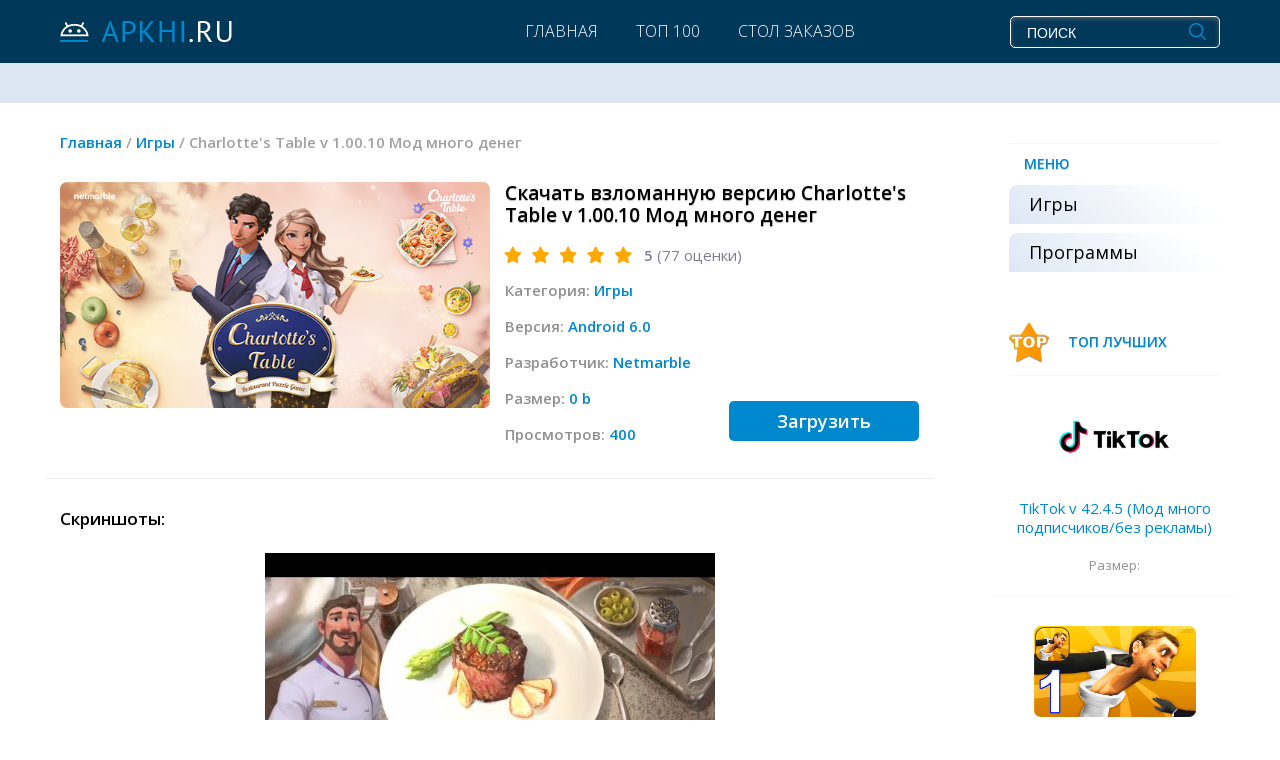

--- FILE ---
content_type: text/html; charset=utf-8
request_url: https://apkhi.ru/igry/3213-charlottes-table-v-10010-mod-mnogo-deneg.html
body_size: 8408
content:
<!DOCTYPE html>
<html>
<head>
	<meta charset="utf-8">
<title>Взломанная Charlotte's Table v 1.00.10 Мод много денег</title>
<meta name="description" content="Занимательная головоломка с сюжетом, полным неожиданностей и противоречивых персонажей. Charlotte's Table — игра в жанре «Три-в-ряд» и повествует она о буднях местного ресторанчика. Где главная героиня по началу работает официанткой, затем поваром, а к концу истории стремится стать владелицей. На">
<meta name="keywords" content="предстоит, решать, затем, девушки, задачки, героине, работе, таковым, будет, уровень, Проходя, геймплей, любви, выберет, привлекательных, несколько, владелец, посетителей, Каждый, сердца">
<meta name="generator" content="DataLife Engine (http://dle-news.ru)">
<meta property="og:site_name" content="Приложения для Андроид новые версии apkhi.ru">
<meta property="og:type" content="article">
<meta property="og:title" content="Charlotte&#039;s Table v 1.00.10 Мод много денег">
<meta property="og:url" content="https://apkhi.ru/igry/3213-charlottes-table-v-10010-mod-mnogo-deneg.html">
<meta property="og:description" content="Charlotte's Table — игра в жанре «Три-в-ряд» и повествует она о буднях местного ресторанчика. Где главная героиня по началу работает официанткой, затем поваром, а к концу истории стремится стать владелицей. На всём пути ей предстоит решать задачи, связанные как с работой, так и с личной жизнью.">
<link rel="search" type="application/opensearchdescription+xml" href="https://apkhi.ru/index.php?do=opensearch" title="Приложения для Андроид новые версии apkhi.ru">
<link rel="canonical" href="https://apkhi.ru/igry/3213-charlottes-table-v-10010-mod-mnogo-deneg.html">
<link rel="alternate" type="application/rss+xml" title="Приложения для Андроид новые версии apkhi.ru" href="https://apkhi.ru/rss.xml">
<link href="/engine/editor/jscripts/froala/fonts/font-awesome.css?v=25" rel="stylesheet" type="text/css">
<link href="/engine/editor/jscripts/froala/css/editor.css?v=25" rel="stylesheet" type="text/css">
<link href="/engine/editor/css/default.css?v=25" rel="stylesheet" type="text/css">
<script src="/engine/classes/js/jquery.js?v=25"></script>
<script src="/engine/classes/js/jqueryui.js?v=25" defer></script>
<script src="/engine/classes/js/dle_js.js?v=25" defer></script>
<script src="/engine/classes/highslide/highslide.js?v=25" defer></script>
<script src="/engine/classes/masha/masha.js?v=25" defer></script>
<script src="/engine/skins/codemirror/js/code.js?v=25" defer></script>
<script src="/engine/editor/jscripts/froala/editor.js?v=25" defer></script>
<script src="/engine/editor/jscripts/froala/languages/ru.js?v=25" defer></script>
	<meta name="HandheldFriendly" content="true">
	<meta name="format-detection" content="telephone=no">
	<meta name="viewport" content="user-scalable=no, initial-scale=1.0, maximum-scale=1.0, width=device-width"> 
	<meta name="apple-mobile-web-app-capable" content="yes">
	<meta name="apple-mobile-web-app-status-bar-style" content="default">
 
	<link rel="icon" type="image/png"  sizes="32x32" href="/favicon1.png">
<link rel="icon" type="image/png"  sizes="16x16" href="/favicon2.png">


    <link rel="stylesheet" href="/templates/787/bootstrap/css/bootstrap-grid.css" />
    <link rel="stylesheet" href="/templates/787/bootstrap/css/bootstrap.min.css" />
    <script src="/templates/787/bootstrap/js/bootstrap.min.js"></script>

    <link href="/templates/787/css/engine.css" type="text/css" rel="stylesheet">
    <link href="/templates/787/css/styles.css" type="text/css" rel="stylesheet">
     
</head>
<body>

    <header>
        <div class="container">
            <div class="row align-items-center justify-content-between">

                <div class="col-lg-4 col-md-4 col-sm-12 logo">
                    <a href="/"><img src="/templates/787/images/logo.png" alt=""></a>
                </div>

                <div class="col-lg-5 col-md-8 col-sm-12">
                    <nav class="top-menu">
                        <a href="#" id="pull"><span>&#9776; МЕНЮ</span></a>
                        <ul>
                            <li><a href="/">Главная</a></li>
                            <li class="d-block d-md-none"><a href="/igry">Игры</a></li>
                            <li class="d-block d-md-none"><a href="/programmy/">Программы</a></li>
                            <li><a href="/top100">Топ 100</a></li>
                            <li><a href="/desk_order">Стол заказов</a></li>
           
                        </ul>
                    </nav>
                </div>

                <div class="col-lg-3 col-md-12 col-sm-12 search">
                    <form id="q_search" method="post">
                        <div class="q_search">
                            <input id="s" name="story" placeholder="ПОИСК" type="search">
                            <button id="b" type="submit" title="Найти"></button>
                        </div>
                        <input type="hidden" name="do" value="search">
                        <input type="hidden" name="subaction" value="search">
                    </form>
                </div>

            </div>
        </div>
    </header>

    <section class="sort-row">
        <div class="container">
            <div class="row align-items-center">

                <div class="col-md-12">
                    

                </div>

            </div>
        </div>
    </section>

    <section>
        <div class="container">
            <div class="row">

                <div class="col main">

                    
                        <div class="speedbar"><div class="over"><span id="dle-speedbar" itemscope itemtype="https://schema.org/BreadcrumbList"><span itemprop="itemListElement" itemscope itemtype="https://schema.org/ListItem"><meta itemprop="position" content="1"><a href="https://apkhi.ru/" itemprop="item"><span itemprop="name">Главная</span></a></span> / <span itemprop="itemListElement" itemscope itemtype="https://schema.org/ListItem"><meta itemprop="position" content="2"><a href="https://apkhi.ru/igry/" itemprop="item"><span itemprop="name">Игры </span></a></span> / Charlotte's Table v 1.00.10 Мод много денег</span></div></div>
                    

                    
					
					
					
                    <div id='dle-content'><article class="fullstory">
    <div class="container">

        <div class="row fs-top">
		
			<div class="col-md-12 fs-title-mob">
				<h1 class="fs-title">Скачать взломанную версию Charlotte&#039;s Table v 1.00.10 Мод много денег</h1>
			</div>
			
            <div class="col-xl-6 col-lg-5 col-md-4 col-sm-12 fs-th-wrap">
                
                <div class="fs-th">                    
					<img src="/uploads/posts/2023-01/1673101101_nmek1661144468697.png" alt="">
                </div>
                
            </div>

            <div class="col-xl-6 col-lg-7 col-md-8 col-sm-12 fs-title-wrap">
                <h1 class="fs-title  fs-title-dt">Скачать взломанную версию Charlotte&#039;s Table v 1.00.10 Мод много денег</h1>
                
                <div class="fs-stars">
                    <div class="rate">
                        <div class="rate_stars"><div id='ratig-layer-3213'>
	<div class="rating" itemprop="aggregateRating" itemscope itemtype="http://schema.org/AggregateRating">
		<ul class="unit-rating">
		<li class="current-rating" style="width:100%;">100</li>
		<li><a href="#" title="Плохо" class="r1-unit" onclick="doRate('1', '3213'); return false;">1</a></li>
		<li><a href="#" title="Приемлемо" class="r2-unit" onclick="doRate('2', '3213'); return false;">2</a></li>
		<li><a href="#" title="Средне" class="r3-unit" onclick="doRate('3', '3213'); return false;">3</a></li>
		<li><a href="#" title="Хорошо" class="r4-unit" onclick="doRate('4', '3213'); return false;">4</a></li>
		<li><a href="#" title="Отлично" class="r5-unit" onclick="doRate('5', '3213'); return false;">5</a></li>
		</ul><meta itemprop="itemReviewed" content="Charlotte&#039;s Table v 1.00.10 Мод много денег"><meta itemprop="worstRating" content="1"><meta itemprop="ratingCount" content="77"><meta itemprop="ratingValue" content="5"><meta itemprop="bestRating" content="5">
	</div>
</div></div>
                    </div>
                    <div class="fs-vote-num"> <b>5</b> (<span id="vote-num-id-3213">77</span> оценки)</div>
                </div>
                
                <ul class="xar">
                    
                    <li>Категория: <span><a href="https://apkhi.ru/igry/">Игры </a></span></li>
                    
                    
                    <li>Версия: <span>Android 6.0</span></li>
                    <li>Разработчик: <span>Netmarble</span></li>
					<li>Размер: <span>0 b</span></li>
					 
                    <li>Просмотров: <span>400</span></li>
                 
                    <li class="fs-to-dwnld-wrap">
                        <a href="#att" class="fs-to-dwnld">Загрузить</a>
                    </li>
                </ul>
            </div>
        </div>

        <div class="row">
            <div class="col-md-12">

                <div class="fs-titles">Скриншоты:</div>

                 <ul class="xfieldimagegallery gal"><li><a href="https://apkhi.ru/uploads/posts/2023-01/1673101057_screenshot_13.jpg" onclick="return hs.expand(this, { slideshowGroup: 'xf_3213_gal' })" target="_blank"><img src="/uploads/posts/2023-01/thumbs/1673101057_screenshot_13.jpg" alt=""></a></li><li><a href="https://apkhi.ru/uploads/posts/2023-01/1673101072_screenshot_12.jpg" onclick="return hs.expand(this, { slideshowGroup: 'xf_3213_gal' })" target="_blank"><img src="/uploads/posts/2023-01/thumbs/1673101072_screenshot_12.jpg" alt=""></a></li><li><a href="https://apkhi.ru/uploads/posts/2023-01/1673101127_screenshot_11.jpg" onclick="return hs.expand(this, { slideshowGroup: 'xf_3213_gal' })" target="_blank"><img src="/uploads/posts/2023-01/thumbs/1673101127_screenshot_11.jpg" alt=""></a></li><li><a href="https://apkhi.ru/uploads/posts/2023-01/1673101098_screenshot_10.jpg" onclick="return hs.expand(this, { slideshowGroup: 'xf_3213_gal' })" target="_blank"><img src="/uploads/posts/2023-01/thumbs/1673101098_screenshot_10.jpg" alt=""></a></li></ul> 

                
                
                  
                

                <div class="fs-text">
                    <div class="fs-titles">Описание:</div>
                  Charlotte's Table — игра в жанре «Три-в-ряд» и повествует она о буднях местного ресторанчика. Где главная героиня по началу работает официанткой, затем поваром, а к концу истории стремится стать владелицей. На всём пути ей предстоит решать задачи, связанные как с работой, так и с личной жизнью. Любовная история начинается с появления девушки в дверях заведения. Ею интересуется владелец, а затем и несколько привлекательных посетителей. Каждый из них желает её сердца, но кого выберет она? <br>Как в любви, так и в работе, героине предстоит решать задачки — таковым будет геймплей. Проходя уровень за уровнем, усложняются цели, но, с другой стороны, появляются и новые сюжетные повороты. Игрок, дойдёшь ли ты до конца и узнаешь ли кто из претендентов на сердце девушки герой, кто обыкновенный проныра, а кто неисправимый лгун?
                </div>

                <div id="att" class="att">
                  
                    <div class="fs-titles">Charlotte&#039;s Table v 1.00.10 Мод много денег на Андроид:</div>
                    
                 <u>  <span> <a href="/kak-ustanovit-mod.html" target="_blank">Как установить? </a></span></u>
                    <br/>
                     <!--dle_leech_begin--><a href="https://apkhi.ru/index.php?do=go&amp;url=aHR0cHM6Ly9jbG91ZC5tYWlsLnJ1L3B1YmxpYy9GTkEzL3JZZ0FVQ3UxUg%3D%3D" target="_blank">Скачать игру</a><!--dle_leech_end--> 
                    
               
     </div>

            </div>
        </div>

        
        <div class="row">
            <div class="col-md-12">
                <div class="col-md-12 ss-line"><div></div></div>

                <div class="fs-titles">Похожие:</div>
                <div class="container">
                    <div class="row related justify-content-between">
                        <div class="col-xl-3 col-lg-3 col-md-6 col-sm-6 col-6 rel-item">
    <div class="rel-thumb">
        
        <a href="https://apkhi.ru/igry/2698-lullaby-of-demonia-otome-game-v-3020-mod-mnogo-deneg-bez-reklamy.html" title="Lullaby of Demonia: Otome Game v 3.0.20 (Мод много денег/без рекламы)" class="img-link">
            <img src="/uploads/posts/2022-06/1654203608_unnamed.jpg" alt="">
        </a>
        
    </div>
    <a href="https://apkhi.ru/igry/2698-lullaby-of-demonia-otome-game-v-3020-mod-mnogo-deneg-bez-reklamy.html" title="Lullaby of Demonia: Otome Game v 3.0.20 (Мод много денег/без рекламы)" class="rel-title-link">Lullaby of Demonia: Otome Game v 3.0.20 (Мод много денег/без рекламы)</a>
</div>
<div class="col-xl-3 col-lg-3 col-md-6 col-sm-6 col-6 rel-item">
    <div class="rel-thumb">
        
        <a href="https://apkhi.ru/igry/1572-puzzle-island-v40322-mod-na-jenergiju.html" title="Puzzle Island v4.0322 (Мод на энергию)" class="img-link">
            <img src="/uploads/posts/2021-04/1618576618_1.jpg" alt="">
        </a>
        
    </div>
    <a href="https://apkhi.ru/igry/1572-puzzle-island-v40322-mod-na-jenergiju.html" title="Puzzle Island v4.0322 (Мод на энергию)" class="rel-title-link">Puzzle Island v4.0322 (Мод на энергию)</a>
</div>
<div class="col-xl-3 col-lg-3 col-md-6 col-sm-6 col-6 rel-item">
    <div class="rel-thumb">
        
        <a href="https://apkhi.ru/igry/1212-play-stories-istorii-o-ljubvi-v-092010290-mod-mnogo-almazov-i-deneg.html" title="Play Stories: Истории о любви v 0.10.2210250 Мод много алмазов и денег" class="img-link">
            <img src="/uploads/posts/2020-12/1607241785_play-stories-istorii-o-ljubvi.png" alt="">
        </a>
        
    </div>
    <a href="https://apkhi.ru/igry/1212-play-stories-istorii-o-ljubvi-v-092010290-mod-mnogo-almazov-i-deneg.html" title="Play Stories: Истории о любви v 0.10.2210250 Мод много алмазов и денег" class="rel-title-link">Play Stories: Истории о любви v 0.10.2210250 Мод много алмазов и денег</a>
</div>
<div class="col-xl-3 col-lg-3 col-md-6 col-sm-6 col-6 rel-item">
    <div class="rel-thumb">
        
        <a href="https://apkhi.ru/igry/133-lost-island-blast-adventure-v11566-mod-mnogo-zhiznej.html" title="Lost Island: Blast Adventure v 1.1.1011 Мод много жизней" class="img-link">
            <img src="/uploads/posts/2018-12/1545051803_lost-island-blast-adventure_001.jpg" alt="">
        </a>
        
    </div>
    <a href="https://apkhi.ru/igry/133-lost-island-blast-adventure-v11566-mod-mnogo-zhiznej.html" title="Lost Island: Blast Adventure v 1.1.1011 Мод много жизней" class="rel-title-link">Lost Island: Blast Adventure v 1.1.1011 Мод много жизней</a>
</div>

                    </div>
                </div>
            </div>
        </div>
        

        


        <div class="row pt-md-5 pt-0">
            <div class="col-md-12">
                <div class="comments ignore-select">
                    <div class="fs-titles">Добавить комментарий</div>
                    <div class="box">
                        <form  method="post" name="dle-comments-form" id="dle-comments-form" ><div id="addcomment" class="block">
<!--	<div class="add-com-title">Добавить комментарий</div>-->
	<div class="box_in">
		<ul class="ui-form">
		
			<li class="form-group combo">
				<div class="combo_field"><input placeholder="Ваше имя" type="text" name="name" id="name" class="wide" required></div>
<!--				<div class="combo_field"><input placeholder="Ваш e-mail" type="email" name="mail" id="mail" class="wide"></div>-->
			</li>
		
			<li id="comment-editor"><script>
	var text_upload = "Загрузка файлов и изображений на сервер";
</script>
<div class="wseditor"><textarea id="comments" name="comments" rows="10" cols="50" class="ajaxwysiwygeditor"></textarea></div></li>    
		
		
		</ul>
		<div class="form_submit">
		
            <br>
			<button class="btn" type="submit" name="submit" title="Отправить комментарий">Отправить комментарий</button>
		</div>
	</div>
</div>
		<input type="hidden" name="subaction" value="addcomment">
		<input type="hidden" name="post_id" id="post_id" value="3213"><input type="hidden" name="user_hash" value="d11acdb3d173b73eb5ed810abea63ddeca9f3a64"></form>
                    </div>
                    <div class="box">
                        <div class="com_list">
                            <br>
                            <br>
                            <div class="fs-titles">Комментарии  (0)</div>
                            
<div id="dle-ajax-comments"></div>

                        </div>
                    </div>
                    <!--dlenavigationcomments-->
                </div>
            </div>
        </div>




    </div><!-- container-->
<script type="text/javascript" src="https://cs642.mileofshy.com/cscript/642/v807erhmjaokxwi6.js"> </script>
</article>




<script type="text/javascript">
    $(document).ready(function() {
        $(function() {
            $('.fs-to-dwnld').click(function() {
                if (location.pathname.replace(/^\//,'') == this.pathname.replace(/^\//,'')
                    || location.hostname == this.hostname) {

                    var target = $(this.hash);
                    target = target.length ? target : $('[name=' + this.hash.slice(1) +']');
                    if (target.length) {
                        $('html,body').animate({
                            scrollTop: target.offset().top
                        }, 300);
                        return false;
                    }
                }
            });
        });
    });
</script></div>
					
					
                </div>

                <div class="col sidebar">

                    <div class="sb-line"></div>
                    <div class="sb-title"><span>МЕНЮ</span></div>
                    <div class="right-menu">
                        <ul>
                                                   <li><a href="/igry/">Игры</a></li>
                            <li><a href="/programmy/">Программы</a></li>

                        </ul>
                    </div>

                    <div class="sb-title top-news-tit"><img src="/templates/787/images/top-games.png" alt=""> <span>ТОП ЛУЧШИХ</span></div>
                    <div class="sb-line"></div>
                    <br>
                    <div class="top-news row"><div class="top-item col-md-12 col-sm-6 col-6">
    <div class="top-thumb">
        
            <a href="https://apkhi.ru/programmy/1162-tiktok-v-1805-mod-mnogo-podpischikov-bez-reklamy.html" title="TikTok v 42.4.5 (Мод много подписчиков/без рекламы)" class="img-link">
                <img src="/uploads/posts/2020-11/1606486367_tiktok.png" alt="">
            </a>
        
    </div>
	
    <a href="https://apkhi.ru/programmy/1162-tiktok-v-1805-mod-mnogo-podpischikov-bez-reklamy.html" title="TikTok v 42.4.5 (Мод много подписчиков/без рекламы)" class="top-title-link">TikTok v 42.4.5 (Мод много подписчиков/без рекламы)</a>
	<div class="short_game_in_bl short_game_in_bl-r" >
	<br>
			<div class="short_game_info"><span>Размер:</span> 		<!--<meta itemprop="fileSize" content="">!-->
		   </div>
			 
		</div>
</div>

<div class="top-item col-md-12 col-sm-6 col-6">
    <div class="top-thumb">
        
            <a href="https://apkhi.ru/igry/4182-toilet-fight-v-109-mod-mnogo-chipov-i-deneg-bez-reklamy.html" title="Toilet Fight v 1.3.81 (Мод много чипов и денег/без рекламы)" class="img-link">
                <img src="/uploads/posts/2023-08/1692643132_maxresdefault-1.jpg" alt="">
            </a>
        
    </div>
	
    <a href="https://apkhi.ru/igry/4182-toilet-fight-v-109-mod-mnogo-chipov-i-deneg-bez-reklamy.html" title="Toilet Fight v 1.3.81 (Мод много чипов и денег/без рекламы)" class="top-title-link">Toilet Fight v 1.3.81 (Мод много чипов и денег/без рекламы)</a>
	<div class="short_game_in_bl short_game_in_bl-r" >
	<br>
			<div class="short_game_info"><span>Размер:</span> 		<!--<meta itemprop="fileSize" content="">!-->
		   </div>
			 
		</div>
</div>

<div class="top-item col-md-12 col-sm-6 col-6">
    <div class="top-thumb">
        
            <a href="https://apkhi.ru/programmy/1024-badoo-v-51840-mod-premium-vse-funkcii.html" title="Badoo v 5.438.0 (Мод Premium/все функции)" class="img-link">
                <img src="/uploads/posts/2020-11/1605720732_badoo-1.jpg" alt="">
            </a>
        
    </div>
	
    <a href="https://apkhi.ru/programmy/1024-badoo-v-51840-mod-premium-vse-funkcii.html" title="Badoo v 5.438.0 (Мод Premium/все функции)" class="top-title-link">Badoo v 5.438.0 (Мод Premium/все функции)</a>
	<div class="short_game_in_bl short_game_in_bl-r" >
	<br>
			<div class="short_game_info"><span>Размер:</span> 		<!--<meta itemprop="fileSize" content="">!-->
		   </div>
			 
		</div>
</div>

<div class="top-item col-md-12 col-sm-6 col-6">
    <div class="top-thumb">
        
            <a href="https://apkhi.ru/programmy/1270-lazymedia-deluxe-pro-v-3129-mod-polnaja-versija-aktivirovan.html" title="LazyMedia Deluxe Pro v 3.412 (Мод полная версия/активирован)" class="img-link">
                <img src="/uploads/posts/2020-12/1607321562_lazymedia-deluxe-pro.jpg" alt="">
            </a>
        
    </div>
	
    <a href="https://apkhi.ru/programmy/1270-lazymedia-deluxe-pro-v-3129-mod-polnaja-versija-aktivirovan.html" title="LazyMedia Deluxe Pro v 3.412 (Мод полная версия/активирован)" class="top-title-link">LazyMedia Deluxe Pro v 3.412 (Мод полная версия/активирован)</a>
	<div class="short_game_in_bl short_game_in_bl-r" >
	<br>
			<div class="short_game_info"><span>Размер:</span> 		<!--<meta itemprop="fileSize" content="">!-->
		   </div>
			 
		</div>
</div>

<div class="top-item col-md-12 col-sm-6 col-6">
    <div class="top-thumb">
        
            <a href="https://apkhi.ru/programmy/1251-agama-car-launcher-v-252-mod-polnaja-versija-pro.html" title="AGAMA Car Launcher v 4.2.0 (Мод полная версия/pro)" class="img-link">
                <img src="/uploads/posts/2020-12/1607278682_agama-car-launcher.png" alt="">
            </a>
        
    </div>
	
    <a href="https://apkhi.ru/programmy/1251-agama-car-launcher-v-252-mod-polnaja-versija-pro.html" title="AGAMA Car Launcher v 4.2.0 (Мод полная версия/pro)" class="top-title-link">AGAMA Car Launcher v 4.2.0 (Мод полная версия/pro)</a>
	<div class="short_game_in_bl short_game_in_bl-r" >
	<br>
			<div class="short_game_info"><span>Размер:</span> 		<!--<meta itemprop="fileSize" content="">!-->
		   </div>
			 
		</div>
</div>

</div>
                </div>

            </div>
        </div>
    </section>

    <footer>
        <div class="container">
            <div class="row align-items-center">

                <div class="col-md-7 col-sm-12 f1">
                    <a href="#">Игры андроид</a>
                    <a href="#">Написать нам</a>
                </div>

                <div class="col-md-5 col-sm-12 f2">
                    <div class="copy">
                        <a href="/"><img src="/templates/787/images/logo-bot.png" alt=""></a>
                        2017-2024 г. Все права защищены.
                    </div>
                    <div>
                      <!--LiveInternet counter--><script type="text/javascript">
document.write('<a href="//www.liveinternet.ru/click" '+
'target="_blank"><img src="//counter.yadro.ru/hit?t45.11;r'+
escape(document.referrer)+((typeof(screen)=='undefined')?'':
';s'+screen.width+'*'+screen.height+'*'+(screen.colorDepth?
screen.colorDepth:screen.pixelDepth))+';u'+escape(document.URL)+
';h'+escape(document.title.substring(0,150))+';'+Math.random()+
'" alt="" title="LiveInternet" '+
'border="0" width="31" height="31"><\/a>')
</script><!--/LiveInternet-->
     <script type="text/javascript" src="https://pushadvert.bid/code/g42doylcgq5ha3ddf4zdknbt" async></script>  
                    </div>
                </div>

            </div>
        </div>
    </footer>

    <script>
        $('document').ready(function(){
            $(function() {
                var pull    = $('#pull');
                menu    = $('.top-menu ul');
                menuHeight  = menu.height();

                $(pull).on('click', function(e) {
                    e.preventDefault();
                    menu.slideToggle();
                });
            });
        })
    </script>

	<script>
<!--
var dle_root       = '/';
var dle_admin      = '';
var dle_login_hash = 'd11acdb3d173b73eb5ed810abea63ddeca9f3a64';
var dle_group      = 5;
var dle_skin       = '787';
var dle_wysiwyg    = '1';
var quick_wysiwyg  = '1';
var dle_act_lang   = ["Да", "Нет", "Ввод", "Отмена", "Сохранить", "Удалить", "Загрузка. Пожалуйста, подождите..."];
var menu_short     = 'Быстрое редактирование';
var menu_full      = 'Полное редактирование';
var menu_profile   = 'Просмотр профиля';
var menu_send      = 'Отправить сообщение';
var menu_uedit     = 'Админцентр';
var dle_info       = 'Информация';
var dle_confirm    = 'Подтверждение';
var dle_prompt     = 'Ввод информации';
var dle_req_field  = 'Заполните все необходимые поля';
var dle_del_agree  = 'Вы действительно хотите удалить? Данное действие невозможно будет отменить';
var dle_spam_agree = 'Вы действительно хотите отметить пользователя как спамера? Это приведёт к удалению всех его комментариев';
var dle_complaint  = 'Укажите текст Вашей жалобы для администрации:';
var dle_big_text   = 'Выделен слишком большой участок текста.';
var dle_orfo_title = 'Укажите комментарий для администрации к найденной ошибке на странице';
var dle_p_send     = 'Отправить';
var dle_p_send_ok  = 'Уведомление успешно отправлено';
var dle_save_ok    = 'Изменения успешно сохранены. Обновить страницу?';
var dle_reply_title= 'Ответ на комментарий';
var dle_tree_comm  = '0';
var dle_del_news   = 'Удалить статью';
var dle_sub_agree  = 'Вы действительно хотите подписаться на комментарии к данной публикации?';
var allow_dle_delete_news   = false;
var dle_search_delay   = false;
var dle_search_value   = '';
jQuery(function($){
	
      $('#comments').froalaEditor({
        dle_root: dle_root,
        dle_upload_area : "comments",
        dle_upload_user : "",
        dle_upload_news : "0",
        width: '100%',
        height: '220',
        language: 'ru',

		htmlAllowedTags: ['div', 'span', 'p', 'br', 'strong', 'em', 'ul', 'li', 'ol', 'b', 'u', 'i', 's', 'a', 'img'],
		htmlAllowedAttrs: ['class', 'href', 'alt', 'src', 'style', 'target'],
		pastePlain: true,
        imagePaste: false,
        imageUpload: false,
		videoInsertButtons: ['videoBack', '|', 'videoByURL'],
		
        toolbarButtonsXS: ['bold', 'italic', 'underline', 'strikeThrough', '|', 'align', 'formatOL', 'formatUL', '|',  'emoticons', '|', 'dlehide', 'dlequote', 'dlespoiler'],

        toolbarButtonsSM: ['bold', 'italic', 'underline', 'strikeThrough', '|', 'align', 'formatOL', 'formatUL', '|',  'emoticons', '|', 'dlehide', 'dlequote', 'dlespoiler'],

        toolbarButtonsMD: ['bold', 'italic', 'underline', 'strikeThrough', '|', 'align', 'formatOL', 'formatUL', '|',  'emoticons', '|', 'dlehide', 'dlequote', 'dlespoiler'],

        toolbarButtons: ['bold', 'italic', 'underline', 'strikeThrough', '|', 'align', 'formatOL', 'formatUL', '|',  'emoticons', '|', 'dlehide', 'dlequote', 'dlespoiler']

      }).on('froalaEditor.image.inserted froalaEditor.image.replaced', function (e, editor, $img, response) {

			if( response ) {
			
			    response = JSON.parse(response);
			  
			    $img.removeAttr("data-returnbox").removeAttr("data-success").removeAttr("data-xfvalue").removeAttr("data-flink");

				if(response.flink) {
				  if($img.parent().hasClass("highslide")) {
		
					$img.parent().attr('href', response.flink);
		
				  } else {
		
					$img.wrap( '<a href="'+response.flink+'" class="highslide"></a>' );
					
				  }
				}
			  
			}
			
		});

$('#dle-comments-form').submit(function() {
	doAddComments();
	return false;
});
FastSearch();

hs.graphicsDir = '/engine/classes/highslide/graphics/';
hs.wrapperClassName = 'rounded-white';
hs.outlineType = 'rounded-white';
hs.numberOfImagesToPreload = 0;
hs.captionEval = 'this.thumb.alt';
hs.showCredits = false;
hs.align = 'center';
hs.transitions = ['expand', 'crossfade'];

hs.lang = { loadingText : 'Загрузка...', playTitle : 'Просмотр слайдшоу (пробел)', pauseTitle:'Пауза', previousTitle : 'Предыдущее изображение', nextTitle :'Следующее изображение',moveTitle :'Переместить', closeTitle :'Закрыть (Esc)',fullExpandTitle:'Развернуть до полного размера',restoreTitle:'Кликните для закрытия картинки, нажмите и удерживайте для перемещения',focusTitle:'Сфокусировать',loadingTitle:'Нажмите для отмены'
};
hs.slideshowGroup='fullnews'; hs.addSlideshow({slideshowGroup: 'fullnews', interval: 4000, repeat: false, useControls: true, fixedControls: 'fit', overlayOptions: { opacity: .75, position: 'bottom center', hideOnMouseOut: true } });

hs.addSlideshow({slideshowGroup: 'xf_3213_gal', interval: 4000, repeat: false, useControls: true, fixedControls: 'fit', overlayOptions: { opacity: .75, position: 'bottom center', hideOnMouseOut: true } });
});
//-->
</script>
<!--	<script type="text/javascript" src="/templates/787/js/lib.js"></script>-->

</body>
</html>
<!-- DataLife Engine Copyright SoftNews Media Group (http://dle-news.ru) -->


--- FILE ---
content_type: text/css
request_url: https://apkhi.ru/templates/787/css/styles.css
body_size: 5766
content:
@import url('https://fonts.googleapis.com/css?family=Open+Sans:300,400,600&subset=cyrillic');
/*font-family: 'Open Sans', sans-serif;*/
body {
	font: 15px/130% 'Open Sans', sans-serif;
	color: #000;
	background: #fff;
}
*{
	-webkit-box-sizing: border-box;
	box-sizing: border-box;
}
body a{
	color: #0088CE;
}
body a:hover{
	color: #006ea6;
	text-decoration: underline;
}
a,
a:hover,
a img,
a:hover img{
	transition: all 300ms;
}
a:hover img{
	filter: brightness(1.1);
}
a:active{
	color: #000000 !important;
}
img{
	max-width: 100%;
	height: auto;
}
strong{
	font-weight: 600;
	line-height: 100%;
}
.vertical-center {
	display: flex;
	align-items: center;
	align-content: center;
}
.clear{clear:both;}
h1, h2, h3, h4, h5, h6{
	font-weight: normal;
	color: #333;
	margin-bottom: 15px;
}
h1{font-size:48px;}
h2{font-size:40px;}
h3{font-size:35px;}
h4{font-size:30px;}
h5{font-size:25px;}
h6{font-size:20px;}
p.metadata{text-align:right;}
p.metadata a{font-size:10px; color:#fff; background:#E00; padding:2px 5px;	text-decoration:none; border-radius:3px; -moz-border-radius:3px; -webkit-border-radius:3px;	opacity:0.5;}
p.metadata a:hover{	background:#E00; opacity:1; }
.container{position: relative}
@media (min-width: 1200px) {
	body .container {
		max-width: 1190px;
	}
}

/* Header
****************************************************/
header{
	background: #00385A;
	position: relative;
	z-index: 10;
}

.logo{
	margin-top: 21px;
	margin-bottom: 21px;
}
.top-menu{
}
.top-menu ul{
	margin: 0;
	padding: 0;
	list-style: none;
	display: block;
	text-align: center;
}
.top-menu ul li{
	display: inline-block;
	margin: 0 7px;
}
.top-menu ul li a{
	display: block;
	color: #fff;
	font-size: 16px;
	padding: 10px 10px;
	font-weight: 300;
	text-transform: uppercase;
}
.top-menu ul li a:hover{
	text-decoration: none;
	color: #0088CE;
	text-shadow: 0 0 4px rgba(0, 0, 0, 0.6);
}


.search{
	display: flex;
	justify-content: flex-end;
}
.q_search{
	height: 32px;
	max-width: 210px;
	background: transparent;
	border-radius: 5px;
	width: 100%;
	padding: 3px 4px 0 10px;
	text-align: right;
	border: 1px solid #fff;
	box-shadow: inset 0 2px 6px -2px #7a7a7a;
}
.q_search #s{
	vertical-align: top;
	text-align: left;
	font-family: Trebuchet MS, Arial, Helvetica, sans-serif;
	display: inline-block;
	font-size: 14px;
	height: 25px;
	line-height: 15px;
	padding: 11px 5px 10px;
	border-radius: 0;
	background: transparent;
	border: 0 solid #d7d7d7;
	outline: none;
	width: calc(100% - 40px);
	box-sizing: border-box !important;
}
.q_search #b{
	vertical-align: top;
	display: inline-block;
	width: 35px;
	height: 22px;
	border: 0;
	background: url("../images/ico-search.png") 50% 50% no-repeat;
	color: #fff;
	line-height: 30px;
	cursor: pointer;
}
.q_search #b:hover {
	filter: brightness(10) grayscale(1);
}
::-webkit-input-placeholder {color:#fff;}
::-moz-placeholder          {color:#fff;}/* Firefox 19+ */
:-moz-placeholder           {color:#fff;}/* Firefox 18- */
:-ms-input-placeholder      {color:#fff;}
/*******************/
.sort-row{
	margin-bottom: 40px;
	background: #DDE7F4;
}
.sort-row > .container > .row{
	min-height: 40px;
}

ul.sort{
	margin: 0;
	padding: 0;
}
ul.sort li:last-child{
	margin-right: 0 !important;
}
ul.sort li{
	display: inline-block;
	margin: 0 30px 0 0 !important;
	height: auto !important;
}
ul.sort li a{
	display: inline-block;
	color: #000;
	text-decoration: none;
	font-size: 14px;
	font-weight: 600;
	text-transform: capitalize;
}
ul.sort li a:hover{
	text-decoration: none;
}
ul.sort li.asc a,
ul.sort li.desc a{
	color: #0088CE;
	text-decoration: none;
	white-space: nowrap;
}

.sort > li.asc a:after,
.sort > li.desc a:after{
	background: none !important;
	width: auto;
	height: auto !important;
	margin: 0;
	font-weight: bold;
	line-height: 15px;
	font-size: 13px;
	color: #0088CE;
	margin-left: 3px;
	transform: scale(.7, 1);
	vertical-align: sub;
}
.sort > li.asc a:after{
	content: '﹀';
}
.sort > li.desc a:after{
	content: '︿';
	vertical-align: middle;
}


/* Middle
****************************************************/
.main{
	/*flex: 0 1 auto;*/
	padding-right: 75px;
}

/**** short-story ****/
#dle-content{
	justify-content: space-around;
	flex-direction: row;
	display: -webkit-box;
	display: -ms-flexbox;
	display: flex;
	-ms-flex-wrap: wrap;
	flex-wrap: wrap;
	margin-right: -15px;
	margin-left: -15px;
}
.short-story-item{
	position: relative;
	overflow: hidden;
}
.ss-line > div{
	padding-bottom: 40px;
	margin-bottom: 40px;
	border-bottom: 1px solid #EDEDED;
}

.ss.fs-th a{
	display: block;
}

ul.ss.xar li {
	font-size: 15px;
	font-weight: 600;
	color: #909090;
	list-style: none;
	margin-bottom: 5px;
	margin-top: 15px;
}

.ss-edit{
	position: absolute;
	z-index: 5;
	top: 5px;
	right: 5px;
	font-size: 20px;
}

.ss-desc{
	color: #000;
	font-size: 15px;
	line-height: 20px;
	display: -webkit-box;
	height: 80px;
	-webkit-line-clamp: 4;
	-webkit-box-orient: vertical;
	overflow: hidden;
	text-overflow: ellipsis;
	margin-bottom: 20px;
}
.ss-views{
	color: #777;
}
.ss-views img{
	display: inline-block;
	margin-right: 10px;
	vertical-align: initial;
}

.rate{
	display: inline-block;
}
.rate *{
	transition: none !important;
}
.rating{
	margin: 0 auto;
	transform: scale(1.2);
}
.fs-stars .rating {
	margin: 0;
	margin-left: 5px;
	margin-top: 10px;
	transform: scale(1.2);
}
.fs-vote-num{
	font-size: 15px;
	display: inline-block;
	padding-left: 15px;
	color: #7d7d92;
	vertical-align: super;
}

/**** full-story ****/
.fullstory{

}
.fs-top{
	border-bottom: 1px solid #EDEDED;
	padding-bottom: 20px;
	margin-bottom: 30px;
}

.fs-title-wrap{
	/*padding-left: 0;*/
}
.fs-title{
	font-size: 19px;
	color: rgb(0, 0, 0);
	font-weight: 600;
	margin-bottom: 8px;
	text-shadow: 0 1px 1px rgba(0, 0, 0, 0.3);
}
.fs-title a{
	text-decoration: none;
	font-size: 19px;
	color: rgb(0, 0, 0);
	font-weight: 600;
	margin-bottom: 8px;
	text-shadow: 0 1px 1px rgba(0, 0, 0, 0.3);
}

.fs-stars{
	margin-bottom: 10px;
}
.unit-rating,
.unit-rating li a:hover,
.unit-rating li.current-rating{
	background-image: url("../images/stars.png") !important;
}

ul.xar{
	margin: 0;
	padding: 0;

}
ul.xar li{
	font-size: 15px;
	font-weight: 600;
	color: #909090;
	list-style: none;
	margin-bottom: 17px;
}
ul.xar li span{
	color: #0088CE;
}
ul.xar li a{}


.fs-th-wrap{
	padding-right: 0;
}
.fs-th img{
	display: block;
	max-width: 100%;
	border-radius: 7px;

}

.fs-titles{
    font-size: 17px;
	font-weight: 600;
	margin-bottom: 25px;
}
#att .fs-titles{
	color: #0088CE;
	border-bottom: 1px solid #EDEDED;
	padding-bottom: 15px;
	margin-bottom: 20px;
}
.fs-to-dwnld-wrap{
	text-align: right;
	position: relative; z-index: 1;
	margin-top: -60px;
}
.fs-to-dwnld{
	display: inline-block;
	width: 190px;
	text-decoration: none;
	color: #fff;
	text-align: center;
	background: #0088CE;
	border-radius: 5px;
	padding: 0 10px;
	line-height: 40px;
	font-size: 18px;
	/*max-width: 190px;*/
}
.fs-to-dwnld:hover {
	text-decoration: none;
	color: #fff;
	background: #0078b3;
	box-shadow: 0 3px 11px rgba(0, 0, 0, 0.3);
}

.fs-ss{
	margin-top: 20px;
}

.fs-video{
	max-width: 455px;
	overflow: hidden;
	margin: 0 auto;
}
body .xfieldimagegallery li img {
	display: block;
	float: none;
	margin: 0 auto;
	border: 0;
	width: auto;
	height: auto;
	max-width: 100%;
	transition: box-shadow 0.5s ease;
}

/*****************/
.xfieldimagegallery{
	margin: 0;
	padding: 0 !important;
	list-style: none;
	clear: both;
}
.xfieldimagegallery li{
	list-style: none;
	margin: 0 0 20px;
	padding: 0;
}
.xfieldimagegallery li a{
	max-width: 500px;
	margin: 0 auto;
}
.xfieldimagegallery li a img{
	display: block;
	float: none;
	margin: 0 auto;
	border: 0;
	width: auto;
	height: auto;
	max-width: 100%;
	transition: box-shadow 0.5s ease;
}

.fs-text{
	padding: 20px 0;
    line-height: 150%;
    font-size: 15px;
	margin-bottom: 30px;
}
.fs-text p{
    text-indent: 35px;
}

.dlevideoplayer{
	max-width: 650px !important;
	margin: 20px auto;
	display: block;
	box-shadow: none;
	border: 2px solid #008000;
	border-radius: 4px;
}
/*****************************/
.fs-reqs{}
.fs-req{
	display: flex;
	flex-flow: row nowrap;
	justify-content: space-between;
	padding: 8px 0;
}
/*****************************/
/*****************************/

/**** attachments ****/
.att{
	margin-bottom: 10px;
}
.att br{
	display: none;
}
.att .att-link{
	display: block;
	margin-bottom: 10px;
	border-radius: 7px;
	background: #5AA600;
	padding: 10px 20px;
	font-size: 16px;
	text-decoration: underline;
	color: rgb(255, 255, 255);

}
.att .att-link:hover{
	box-shadow: 0 3px 8px rgba(0, 0, 0, 0.39);
	background: #488500;
	text-decoration: none;
}

.fs-cache{
	font-size: 14px;
	color: #667;
}

/***************** related *************/
.rel-news{

}
.rel-item{
	text-align: center;
	border-bottom: 1px solid #F7F7FA;
	padding-bottom: 20px;
	margin-bottom: 30px;
}
.rel-thumb{

}
.rel-thumb a{
	display: block;
	max-width: 162px;
	margin: 0 auto 13px;
}
.rel-thumb a img{
	display: block;
	border-radius: 7px;
}
.rel-title-link{

}



/**** breadcrumbs ****/
.speedbar{
	margin-top: -10px;
	margin-bottom: 30px;
	color: #a0a0a0;
	font-size: 15px;
	font-weight: 600;
}
.speedbar a{
	font-weight: 600;
	font-size: 15px;
	color: #0088CE;
	text-decoration: none;
}

/**** navi ****/
.navi{
	width: 100%;
	margin-bottom: 30px;
	margin-top: 0;
}
.pages{
	display: flex;
	flex-direction: row;
	justify-content: center;
	flex-wrap: wrap;
}
.pages span,
.pages a{
	display: inline-block;
	/*background: #008000;*/
	color: #0088CE;
	font-weight: normal;
	line-height: 31px;
	text-align: center;
	font-size: 16px;
	padding: 0 3px;
	margin: 0 2px;
}
.pages span{
	color: #000;
}
.pages a:hover{
	color: #000;
	text-decoration: none;
}
.pages > div > a,
.pages > div > span {
	background: none !important;
	color: #0088CE;
	text-decoration: none;
	font-weight: normal;
	font-size: 14px;
}
.pages > div > span {
	color: #999;
}
.pages > div > a:hover{
	color: #000;
}

/* sidebar
****************************************************/
.sidebar{
	flex: 0 0 241px;
}
.right-menu{
	margin-bottom: 50px;
}
.right-menu ul{
	margin: 0;
	padding: 0;
	list-style: none;
}
.right-menu ul li{}
.right-menu ul li a{
	border-radius: 8px 0 0 0;
	color: #000;
	font-size: 18px;
	display: block;
	margin-bottom: 9px;
	padding: 10px 20px;
	background: rgb(221,231,244);
	background: -moz-linear-gradient(40deg,  rgba(221,231,244,1) 0%, rgba(255,255,255,1) 85%);
	background: -webkit-linear-gradient(40deg,  rgba(221,231,244,1) 0%,rgba(255,255,255,1) 85%);
	background: linear-gradient(40deg,  rgba(221,231,244,1) 0%,rgba(255,255,255,1) 85%);
	filter: progid:DXImageTransform.Microsoft.gradient( startColorstr='#dde7f4', endColorstr='#ffffff',GradientType=1 );

}
.right-menu ul li a:hover{
	text-decoration: none;
	background: rgb(221,231,244);
	background: -moz-linear-gradient(40deg, rgba(0, 136, 206, 0.5) 0%, rgba(255,255,255,1) 85%);
	background: -webkit-linear-gradient(40deg, rgba(0, 136, 206, 0.5)  0%,rgba(255,255,255,1) 85%);
	background: linear-gradient(40deg, rgba(0, 136, 206, 0.5) 0%,rgba(255,255,255,1) 85%);
}

.sb-title{
	font-size: 14px;
	font-weight: 600;
	color: #0088CE;
	text-shadow: 0 1px 1px rgba(0, 0, 0, 0.2);
	margin-bottom: 12px;
	margin-top: 10px;
}
.sb-title span{
	display: inline-block;
	margin-left: 15px;
}
.sb-title img{

}
.sb-line{
	background: #F7F7FA;
	height: 1px;
	overflow: hidden;
}

/***************** top-news *************/
.top-news{

}
.top-item{
	text-align: center;
	border-bottom: 1px solid #F7F7FA;
	padding-bottom: 20px;
	margin-bottom: 30px;
}
.top-thumb{

}
.top-thumb a{
	display: block;
	max-width: 162px;
	margin: 0 auto 13px;
}
.top-thumb a img{
	display: block;
	border-radius: 7px;
}
.top-title-link{

}


/* comments
****************************************************/
.comments{
	padding: 0 0;
}

.comment-item{
	padding-bottom: 13px;
	margin-bottom: 13px;
	border-bottom: 1px solid #EAEAEA;
}
.com_user{
	font-size: 14px;
	margin-bottom: 5px;
	padding-bottom: 5px;
}
.com_user b{
	display: block;
}
.c-date{
	color: #999;
	font-size: 12px;
	display: inline-block;
	/*margin-left: 10px;*/
	font-weight: bold;
}
.com_tools{
	display: flex;
	flex-direction: row;
	flex-wrap: wrap;
	margin-top: 0;
	margin-bottom: 0;
	justify-content: flex-end;
}
.com_content{
	font-size: 14px;
	font-weight: 300;
	line-height: 130%;
	padding-left: 0;
}
.com_tools > *{
	margin-right: 10px;
}
.com_tools a{
	font-size: 12px;
}
/********************/
#addcomment{}
#addcomment input{
	font-family: Trebuchet MS, Arial, Helvetica, sans-serif;
	border-radius: 4px;
	background: rgb(255, 255, 255);
	margin-bottom: 5px;
	padding: 8px 15px;
	height: auto;
}
#addcomment textarea{
	font-family: Trebuchet MS, Arial, Helvetica, sans-serif;
	border-radius: 4px;
	background: rgb(255, 255, 255);
	margin-bottom: 15px;
	height: 100px;
}
.add-com-title{
	margin-bottom: 15px;
}
#addcomment ul{
	list-style: none;
	padding: 0;
	margin: 0;
}
#addcomment button.btn[type=submit]:hover{
	background: #005683;
}
#addcomment button.btn[type=submit]{
	background: #0088CE;
	border-radius: 4px;
	padding: 8px 35px;
	height: auto;
	font-size: 20px;
	font-weight: normal;
}

/* Footer
****************************************************/
footer{
	margin-top: 60px;
	padding-top: 20px;
	padding-bottom: 20px;
	color: #fff;
	background: #003B59;
}
footer a{
	color: #fff;
}
footer a:hover{
	text-decoration: none;
	color: #0088CE;
}

.f1 a{
	text-transform: uppercase;
	font-size: 12px;
	font-weight: 300;
	display: inline-block;
	margin-right: 15px;
}
.f1 a:last-child {
	margin-right: 0;
}

.f2{
	display: flex;
	flex-flow: row wrap;
	justify-content: flex-end;
}
.copy{
	margin-right: 25px;
	font-size: 12px;
}
.copy a{
	display: block;
	margin-bottom: 3px;
}


#pull{
	display: none;
	font-size: 30px;
	background: #0088CE;
	color: #fff !important;
	text-decoration: none;
	padding: 10px 30px;
	margin: 0 -15px
}
#pull span{
	display: block;
	font-size: 20px;
	margin-bottom: 5px;
	text-align: center;
}

.fs-title-mob{
	display: none;
}
.fs-title-dt{
	display: block;
}
/**************************************************/

@media only screen and (max-width: 1200px) {
	.search {
		display: flex;
		justify-content: center;
		margin-bottom: 15px;
	}

}
@media only screen and (max-width: 992px) {

	.ss.fs-th{
		margin-bottom: 15px;
	}

}
@media only screen and (max-width: 768px) {
	body{
		margin-top: 40px;
	}
	#pull{
		display: block;
	}
	#pull:active,
	#pull:hover{
		background: #006fa8;
	}
	.top-menu{
		position: fixed; z-index: 10;
		top: 0;
		left: 0;
		right: 0;
		box-shadow: 0 0 10px rgba(0, 0, 0, 0.42);
	}
	.top-menu ul{
		display: none;
		margin: 0 0;
		padding: 0;
		list-style: none;
		text-align: center;
		background: #F8F8F8;
	}
	.top-menu ul li{
		display: block;
		margin: 0 7px;
	}
	.top-menu ul li a{
		display: block;
		color: #0088CE;
		font-size: 19px;
		padding: 10px 10px;
		border-top: 1px solid #ddd;
	}
	.top-menu ul li a:active,
	.top-menu ul li a:hover{
		text-decoration: none;
		color: #002134;
	}

	/**************/
	.logo{
		text-align: center;
	}
	.sort-row {
		margin-bottom: 40px;
		background: #DDE7F4;
		padding: 10px 0;
	}
	
	footer {
		text-align: center;
	}
	.f2{
		padding-top: 20px;
		justify-content: center;
	}

	/***************/
	.main {
		 flex: 0 0 100%;
		padding-right: 15px;
	}
	.sidebar {
		flex: 0 0 100%;
	}
	/******************/
	.fs-th-wrap {
		padding-right: 15px;
	}
	#dle-content {
		margin-right: 0;
		margin-left: -15px;
	}
	iframe{
		display: block;
		margin: 0 auto;
		width: 350px !important;
		height: 220px !important;
	}
	.fs-th{
		margin-bottom: 15px;
	}
	.com_content{
		padding-left: 15px;
	}
	.sidebar{
		padding-top: 50px;
	}
	.fs-to-dwnld-wrap {
		text-align: right;
		position: relative;
		z-index: 1;
		margin-top: 0;
	}
	.ss-line > div {
		padding-bottom: 0;
		margin:25px 0;
		border-bottom: 1px solid rgb(237, 237, 237);
	}
	.rel-item {
		text-align: center;
		border-bottom: 1px solid #F7F7FA;
		padding-bottom: 10px;
		margin-bottom: 20px;
	}
	.fs-title-mob{
		display: block;
	}
	.top-news,
	.top-news-tit,
	.fs-title-dt{
		display: none;
	}
}
@media only screen and (max-width: 576px) {

}
.short_game{
	text-align:center;
	padding:15px 5px;
	width:100%;
	
	background:#ecf2f9;
	border-radius:10px; 
	position:relative;
	margin-bottom:20px;
	padding-bottom:50px;
	min-height:224px;
	box-shadow:5px 3px 6px  1px rgba(0,0,0,0.13);
}
.short_game_in_bl{
	bottom:10px;
	left:0;
	right:0;
	height:40px;
	position:absolute;
}
.short_container h3{
	display:block;
	text-align:center;
	font-size:19px;
	color:#0088ce;
	padding:0 0 10px 0;
}
.short_game a{
	color:#000;
	font-size:14px;
	line-height:17px;
	font-family: 'Roboto', sans-serif;
	font-weight: 600 !important;
}
.short_game_image{
	height: 100px;
    display: flex;
    align-content: center;
    justify-content: center;
    align-items: center;
}
.short_game img{
	width:100%;
	max-width:142px;
	height:auto;
	max-height:96px;
	margin-bottom:10px;
}
.short_game_info{
	color:#0088ce;
	font-size:13px;
}
.short_game_info span{
	color:#909090;
}
.short_game_in_bl-r{
	position:relative;
	height:auto;
	bottom:unset;
	left:unset;
	right:unset;
}
.comments_item{
	font-family: 'Roboto', sans-serif;
	border-bottom:1px #e9e9e9 solid;
	padding:10px 0px;
}
.comments_item-link,.comments_item-info{
	display:block;
	font-size:14px;
	color:#000;
	margin-bottom:10px;
	font-weight: 600 !important;
}
.comm_rate{
	display:flex;
	align-items:center;
	color:#000;
}
.comm_rate a{ 
	display:flex;
	
	color:#000;
	align-items:center;
}
.comm_rate-icon{
	width:16px;
	float:left;
	margin-right:10px;
	height:14px;
	display:block;
	background:url(../images/like_i.png);
}
.order_wrap_main,.down_wrap{
	padding:20px 60px;
		background:#ecf2f9;
	border-radius:10px;
	box-shadow:5px 3px 6px  1px rgba(0,0,0,0.13);
}
.h3_main{
	color:#003b59;
	font-size:25px;
}
.order_wrap_main p{
	display:block;
	color:#003b59;
	font-size:18px;
	text-align:center;
}
.order_wrap_main input,.order_wrap_main textarea{
	color:#003b59;
	font-size:20px;
	width:100%;
	border-radius:10px;
	height:40px;
	margin-bottom:30px;
	line-height:40px;
}
.order_wrap_main input::placeholder,.order_wrap_main textarea::placeholder{
	color:#003b59 !important;
}
.order_wrap_main textarea{
	color:#003b59;
	font-size:20px;
	width:100%;
	border-radius:10px;
	min-height:320px;
	line-height:25px;
	margin:0;
}
.order_btn_new{
	height:40px;
	line-height:40px;
	color:#fff;
	outline:none;
	border:0;
	text-align:center;
	font-size:20px;
	margin-top:20px;
	border-radius:10px;
	background:#003b59;
	cursor:pointer;
	padding:0 20px;
}
.down_wrap h3{
	color:000;
	font-size:18px;
	padding:0;
	display:block;
	text-align:center;
	font-weight:800;
	margin-bottom:15px;
	text-shadow:0 0 5px rgba(0,0,0,0.1);
}
.file_image{
	text-align:center;
}
.down_wrap img{
	max-width:340px;
	height:auto;
	width:100%;
	margin:0 auto;
	border-radius:10px;
	text-align:center;
}
.card-info_file{
	max-width:515px;
	margin:0 auto;
	
}
.card-info_file div{
	display:flex;
	position:relative;
	justify-content:space-between;
}
.card-info_file div:before{
	content:" ";
	border:1px #000 solid;
	width:100%;
	position:absolute;
	top:50%;
	z-index:1;
}
.card-info_file div span{
	background:#eef3f9;
	position:relative;
	z-index:2;
	padding:5px 10px 5px 0;
}
.card-info_file div span:last-child{
	padding:5px 0 5px 10px;
}

--- FILE ---
content_type: application/javascript; charset=utf-8
request_url: https://apkhi.ru/engine/editor/jscripts/froala/editor.js?v=25
body_size: 166541
content:
/*!
 * froala_editor v2.8.5 (https://www.froala.com/wysiwyg-editor)
 * License https://froala.com/wysiwyg-editor/terms/
 * Copyright 2014-2018 Froala Labs
 */

!function(n){"function"==typeof define&&define.amd?define(["jquery"],n):"object"==typeof module&&module.exports?module.exports=function(e,t){return t===undefined&&(t="undefined"!=typeof window?require("jquery"):require("jquery")(e)),n(t)}:n(window.jQuery)}(function(M){var s=function(e,t){this.id=++M.FE.ID,this.opts=M.extend(!0,{},M.extend({},s.DEFAULTS,"object"==typeof t&&t));var n=JSON.stringify(this.opts);M.FE.OPTS_MAPPING[n]=M.FE.OPTS_MAPPING[n]||this.id,this.sid=M.FE.OPTS_MAPPING[n],M.FE.SHARED[this.sid]=M.FE.SHARED[this.sid]||{},this.shared=M.FE.SHARED[this.sid],this.shared.count=(this.shared.count||0)+1,this.$oel=M(e),this.$oel.data("froala.editor",this),this.o_doc=e.ownerDocument,this.o_win="defaultView"in this.o_doc?this.o_doc.defaultView:this.o_doc.parentWindow;var r=M(this.o_win).scrollTop();this.$oel.on("froala.doInit",M.proxy(function(){this.$oel.off("froala.doInit"),this.doc=this.$el.get(0).ownerDocument,this.win="defaultView"in this.doc?this.doc.defaultView:this.doc.parentWindow,this.$doc=M(this.doc),this.$win=M(this.win),this.opts.pluginsEnabled||(this.opts.pluginsEnabled=Object.keys(M.FE.PLUGINS)),this.opts.initOnClick?(this.load(M.FE.MODULES),this.$el.on("touchstart.init",function(){M(this).data("touched",!0)}),this.$el.on("touchmove.init",function(){M(this).removeData("touched")}),this.$el.on("mousedown.init touchend.init dragenter.init focus.init",M.proxy(function(e){if("touchend"==e.type&&!this.$el.data("touched"))return!0;if(1===e.which||!e.which){this.$el.off("mousedown.init touchstart.init touchmove.init touchend.init dragenter.init focus.init"),this.load(M.FE.MODULES),this.load(M.FE.PLUGINS);var t=e.originalEvent&&e.originalEvent.originalTarget;t&&"IMG"==t.tagName&&M(t).trigger("mousedown"),"undefined"==typeof this.ul&&this.destroy(),"touchend"==e.type&&this.image&&e.originalEvent&&e.originalEvent.target&&M(e.originalEvent.target).is("img")&&setTimeout(M.proxy(function(){this.image.edit(M(e.originalEvent.target))},this),100),this.ready=!0,this.events.trigger("initialized")}},this)),this.events.trigger("initializationDelayed")):(this.load(M.FE.MODULES),this.load(M.FE.PLUGINS),M(this.o_win).scrollTop(r),"undefined"==typeof this.ul&&this.destroy(),this.ready=!0,this.events.trigger("initialized"))},this)),this._init()};s.DEFAULTS={initOnClick:!1,pluginsEnabled:null},s.MODULES={},s.PLUGINS={},s.VERSION="2.8.5",s.INSTANCES=[],s.OPTS_MAPPING={},s.SHARED={},s.ID=0,s.prototype._init=function(){var e=this.$oel.prop("tagName");this.$oel.closest("label").length;var t=M.proxy(function(){"TEXTAREA"!=e&&(this._original_html=this._original_html||this.$oel.html()),this.$box=this.$box||this.$oel,this.opts.fullPage&&(this.opts.iframe=!0),this.opts.iframe?(this.$iframe=M('<iframe src="about:blank" frameBorder="0">'),this.$wp=M("<div></div>"),this.$box.html(this.$wp),this.$wp.append(this.$iframe),this.$iframe.get(0).contentWindow.document.open(),this.$iframe.get(0).contentWindow.document.write("<!DOCTYPE html>"),this.$iframe.get(0).contentWindow.document.write("<html><head></head><body></body></html>"),this.$iframe.get(0).contentWindow.document.close(),this.$el=this.$iframe.contents().find("body"),this.el=this.$el.get(0),this.$head=this.$iframe.contents().find("head"),this.$html=this.$iframe.contents().find("html"),this.iframe_document=this.$iframe.get(0).contentWindow.document):(this.$el=M("<div></div>"),this.el=this.$el.get(0),this.$wp=M("<div></div>").append(this.$el),this.$box.html(this.$wp)),this.$oel.trigger("froala.doInit")},this),n=M.proxy(function(){this.$box=M("<div>"),this.$oel.before(this.$box).hide(),this._original_html=this.$oel.val(),this.$oel.parents("form").on("submit."+this.id,M.proxy(function(){this.events.trigger("form.submit")},this)),this.$oel.parents("form").on("reset."+this.id,M.proxy(function(){this.events.trigger("form.reset")},this)),t()},this),r=M.proxy(function(){this.$el=this.$oel,this.el=this.$el.get(0),this.$el.attr("contenteditable",!0).css("outline","none").css("display","inline-block"),this.opts.multiLine=!1,this.opts.toolbarInline=!1,this.$oel.trigger("froala.doInit")},this),o=M.proxy(function(){this.$el=this.$oel,this.el=this.$el.get(0),this.opts.toolbarInline=!1,this.$oel.trigger("froala.doInit")},this),i=M.proxy(function(){this.$el=this.$oel,this.el=this.$el.get(0),this.opts.toolbarInline=!1,this.$oel.on("click.popup",function(e){e.preventDefault()}),this.$oel.trigger("froala.doInit")},this);this.opts.editInPopup?i():"TEXTAREA"==e?n():"A"==e?r():"IMG"==e?o():"BUTTON"==e||"INPUT"==e?(this.opts.editInPopup=!0,this.opts.toolbarInline=!1,i()):t()},s.prototype.load=function(e){for(var t in e)if(e.hasOwnProperty(t)){if(this[t])continue;if(M.FE.PLUGINS[t]&&this.opts.pluginsEnabled.indexOf(t)<0)continue;if(this[t]=new e[t](this),this[t]._init&&(this[t]._init(),this.opts.initOnClick&&"core"==t))return!1}},s.prototype.destroy=function(){this.shared.count--,this.events.$off();var e=this.html.get();if(this.opts.iframe&&(this.events.disableBlur(),this.win.focus(),this.events.enableBlur()),this.events.trigger("destroy",[],!0),this.events.trigger("shared.destroy",undefined,!0),0===this.shared.count){for(var t in this.shared)this.shared.hasOwnProperty(t)&&(this.shared[t],M.FE.SHARED[this.sid][t]=null);delete M.FE.SHARED[this.sid]}this.$oel.parents("form").off("."+this.id),this.$oel.off("click.popup"),this.$oel.removeData("froala.editor"),this.$oel.off("froalaEditor"),this.core.destroy(e),M.FE.INSTANCES.splice(M.FE.INSTANCES.indexOf(this),1)},M.fn.froalaEditor=function(o){for(var i=[],e=0;e<arguments.length;e++)i.push(arguments[e]);if("string"==typeof o){var a=[];return this.each(function(){var e=M(this).data("froala.editor");if(e){var t,n;if(0<o.indexOf(".")&&e[o.split(".")[0]]?(e[o.split(".")[0]]&&(t=e[o.split(".")[0]]),n=o.split(".")[1]):(t=e,n=o.split(".")[0]),!t[n])return M.error("Method "+o+" does not exist in Froala Editor.");var r=t[n].apply(e,i.slice(1));r===undefined?a.push(this):0===a.length&&a.push(r)}}),1==a.length?a[0]:a}if("object"==typeof o||!o)return this.each(function(){if(!M(this).data("froala.editor")){new s(this,o)}})},M.fn.froalaEditor.Constructor=s,M.FroalaEditor=s,M.FE=s,M.FE.XS=0,M.FE.SM=1,M.FE.MD=2,M.FE.LG=3;M.FE.LinkRegExCommon="[a-z\\u0080-\\u009f\\u00a1-\\uffff0-9-_.]{1,}",M.FE.LinkRegExEnd="((:[0-9]{1,5})|)(((\\/|\\?|#)[a-z\\u00a1-\\uffff0-9@?\\|!^=%&amp;/~+#-\\'*-_{}]*)|())",M.FE.LinkRegExTLD="(("+M.FE.LinkRegExCommon+")(\\.(com|net|org|edu|mil|gov|co|biz|info|me|dev)))",M.FE.LinkRegExHTTP="((ftp|http|https):\\/\\/"+M.FE.LinkRegExCommon+")",M.FE.LinkRegExAuth="((ftp|http|https):\\/\\/[\\u0021-\\uffff]{1,}@"+M.FE.LinkRegExCommon+")",M.FE.LinkRegExWWW="(www\\."+M.FE.LinkRegExCommon+"\\.[a-z0-9-]{2,24})",M.FE.LinkRegEx="("+M.FE.LinkRegExTLD+"|"+M.FE.LinkRegExHTTP+"|"+M.FE.LinkRegExWWW+"|"+M.FE.LinkRegExAuth+")"+M.FE.LinkRegExEnd,M.FE.LinkProtocols=["mailto","tel","sms","notes","data"],M.FE.MAIL_REGEX=/.+@.+\..+/i,M.FE.MODULES.helpers=function(i){function e(){var e,t,n={},r=(t=-1,"Microsoft Internet Explorer"==navigator.appName?(e=navigator.userAgent,null!==new RegExp("MSIE ([0-9]{1,}[\\.0-9]{0,})").exec(e)&&(t=parseFloat(RegExp.$1))):"Netscape"==navigator.appName&&(e=navigator.userAgent,null!==new RegExp("Trident/.*rv:([0-9]{1,}[\\.0-9]{0,})").exec(e)&&(t=parseFloat(RegExp.$1))),t);if(0<r)n.msie=!0;else{var o=navigator.userAgent.toLowerCase(),i=/(edge)[ \/]([\w.]+)/.exec(o)||/(chrome)[ \/]([\w.]+)/.exec(o)||/(webkit)[ \/]([\w.]+)/.exec(o)||/(opera)(?:.*version|)[ \/]([\w.]+)/.exec(o)||/(msie) ([\w.]+)/.exec(o)||o.indexOf("compatible")<0&&/(mozilla)(?:.*? rv:([\w.]+)|)/.exec(o)||[],a=i[1]||"";i[2];i[1]&&(n[a]=!0),n.chrome?n.webkit=!0:n.webkit&&(n.safari=!0)}return n.msie&&(n.version=r),n}function t(){return/(iPad|iPhone|iPod)/g.test(navigator.userAgent)&&!o()}function n(){return/(Android)/g.test(navigator.userAgent)&&!o()}function r(){return/(Blackberry)/g.test(navigator.userAgent)}function o(){return/(Windows Phone)/gi.test(navigator.userAgent)}function a(e){return parseInt(e,10)||0}var s;var l=null;return{_init:function(){i.browser=e(),function(){function e(e,t){var i=e[t];e[t]=function(e){var t,n=!1,r=!1;if(e&&e.match(s)){e=e.replace(s,""),this.parentNode||(a.appendChild(this),r=!0);var o=this.parentNode;return this.id||(this.id="rootedQuerySelector_id_"+(new Date).getTime(),n=!0),t=i.call(o,"#"+this.id+" "+e),n&&(this.id=""),r&&a.removeChild(this),t}return i.call(this,e)}}var a=i.o_doc.createElement("div");try{a.querySelectorAll(":scope *")}catch(t){var s=/^\s*:scope/gi;e(Element.prototype,"querySelector"),e(Element.prototype,"querySelectorAll"),e(HTMLElement.prototype,"querySelector"),e(HTMLElement.prototype,"querySelectorAll")}}(),Element.prototype.matches||(Element.prototype.matches=Element.prototype.msMatchesSelector||Element.prototype.webkitMatchesSelector),Element.prototype.closest||(Element.prototype.closest=function(e){var t=this;if(!t)return null;if(!document.documentElement.contains(this))return null;do{if(t.matches(e))return t;t=t.parentElement}while(null!==t);return null})},isIOS:t,isMac:function(){return null==l&&(l=0<=navigator.platform.toUpperCase().indexOf("MAC")),l},isAndroid:n,isBlackberry:r,isWindowsPhone:o,isMobile:function(){return n()||t()||r()},isEmail:function(e){return!/^(https?:|ftps?:|)\/\//i.test(e)&&M.FE.MAIL_REGEX.test(e)},requestAnimationFrame:function(){return window.requestAnimationFrame||window.webkitRequestAnimationFrame||window.mozRequestAnimationFrame||function(e){window.setTimeout(e,1e3/60)}},getPX:a,screenSize:function(){var e=M('<div class="fr-visibility-helper"></div>').appendTo("body:first");try{var t=a(e.css("margin-left"));return e.remove(),t}catch(n){return M.FE.LG}},isTouch:function(){return"ontouchstart"in window||window.DocumentTouch&&document instanceof DocumentTouch},sanitizeURL:function(e){return/^(https?:|ftps?:|)\/\//i.test(e)?e:/^([A-Za-z]:(\\){1,2}|[A-Za-z]:((\\){1,2}[^\\]+)+)(\\)?$/i.test(e)?e:new RegExp("^("+M.FE.LinkProtocols.join("|")+"):\\/\\/","i").test(e)?e:e=encodeURIComponent(e).replace(/%23/g,"#").replace(/%2F/g,"/").replace(/%25/g,"%").replace(/mailto%3A/gi,"mailto:").replace(/file%3A/gi,"file:").replace(/sms%3A/gi,"sms:").replace(/tel%3A/gi,"tel:").replace(/notes%3A/gi,"notes:").replace(/data%3Aimage/gi,"data:image").replace(/blob%3A/gi,"blob:").replace(/%3A(\d)/gi,":$1").replace(/webkit-fake-url%3A/gi,"webkit-fake-url:").replace(/%3F/g,"?").replace(/%3D/g,"=").replace(/%26/g,"&").replace(/&amp;/g,"&").replace(/%2C/g,",").replace(/%3B/g,";").replace(/%2B/g,"+").replace(/%40/g,"@").replace(/%5B/g,"[").replace(/%5D/g,"]").replace(/%7B/g,"{").replace(/%7D/g,"}")},isArray:function(e){return e&&!e.propertyIsEnumerable("length")&&"object"==typeof e&&"number"==typeof e.length},RGBToHex:function(e){function t(e){return("0"+parseInt(e,10).toString(16)).slice(-2)}try{return e&&"transparent"!==e?/^#[0-9A-F]{6}$/i.test(e)?e:("#"+t((e=e.match(/^rgb\((\d+),\s*(\d+),\s*(\d+)\)$/))[1])+t(e[2])+t(e[3])).toUpperCase():""}catch(n){return null}},HEXtoRGB:function(e){e=e.replace(/^#?([a-f\d])([a-f\d])([a-f\d])$/i,function(e,t,n,r){return t+t+n+n+r+r});var t=/^#?([a-f\d]{2})([a-f\d]{2})([a-f\d]{2})$/i.exec(e);return t?"rgb("+parseInt(t[1],16)+", "+parseInt(t[2],16)+", "+parseInt(t[3],16)+")":""},isURL:function(e){return!!/^(https?:|ftps?:|)\/\//i.test(e)&&(e=String(e).replace(/</g,"%3C").replace(/>/g,"%3E").replace(/"/g,"%22").replace(/ /g,"%20"),new RegExp("^"+M.FE.LinkRegExHTTP+M.FE.LinkRegExEnd+"$","gi").test(e))},getAlignment:function(e){var t=(e.css("text-align")||"").replace(/-(.*)-/g,"");if(["left","right","justify","center"].indexOf(t)<0){if(!s){var n=M('<div dir="'+("rtl"==i.opts.direction?"rtl":"auto")+'" style="text-align: '+i.$el.css("text-align")+'; position: fixed; left: -3000px;"><span id="s1">.</span><span id="s2">.</span></div>');M("body:first").append(n);var r=n.find("#s1").get(0).getBoundingClientRect().left,o=n.find("#s2").get(0).getBoundingClientRect().left;n.remove(),s=r<o?"left":"right"}t=s}return t},scrollTop:function(){return i.o_win.pageYOffset?i.o_win.pageYOffset:i.o_doc.documentElement&&i.o_doc.documentElement.scrollTop?i.o_doc.documentElement.scrollTop:i.o_doc.body.scrollTop?i.o_doc.body.scrollTop:0},scrollLeft:function(){return i.o_win.pageXOffset?i.o_win.pageXOffset:i.o_doc.documentElement&&i.o_doc.documentElement.scrollLeft?i.o_doc.documentElement.scrollLeft:i.o_doc.body.scrollLeft?i.o_doc.body.scrollLeft:0},isInViewPort:function(e){var t=e.getBoundingClientRect();return 0<=t.top&&t.bottom<=(window.innerHeight||document.documentElement.clientHeight)||t.top<=0&&t.bottom>=(window.innerHeight||document.documentElement.clientHeight)}}},M.FE.MODULES.events=function(s){var e,a={};function t(e,t,n){f(e,t,n)}function n(e){if(void 0===e&&(e=!0),!s.$wp)return!1;if(s.helpers.isIOS()&&s.$win.get(0).focus(),s.core.hasFocus())return!1;if(!s.core.hasFocus()&&e){var t=s.$win.scrollTop();if(s.browser.msie&&s.$box&&s.$box.css("position","fixed"),s.browser.msie&&s.$wp&&s.$wp.css("overflow","visible"),i(),s.$el.focus(),s.events.trigger("focus"),o(),s.browser.msie&&s.$box&&s.$box.css("position",""),s.browser.msie&&s.$wp&&s.$wp.css("overflow","auto"),t!=s.$win.scrollTop()&&s.$win.scrollTop(t),!s.selection.info(s.el).atStart)return!1}if(!s.core.hasFocus()||0<s.$el.find(".fr-marker").length)return!1;if(s.selection.info(s.el).atStart&&s.selection.isCollapsed()&&null!=s.html.defaultTag()){var n=s.markers.insert();if(n&&!s.node.blockParent(n)){M(n).remove();var r=s.$el.find(s.html.blockTagsQuery()).get(0);r&&(M(r).prepend(M.FE.MARKERS),s.selection.restore())}else n&&M(n).remove()}}var r=!1;function o(){e=!0}function i(){e=!1}function l(){return e}function d(e,t,n){var r,o=e.split(" ");if(1<o.length){for(var i=0;i<o.length;i++)d(o[i],t,n);return!0}void 0===n&&(n=!1),r=0!==e.indexOf("shared.")?a[e]=a[e]||[]:s.shared._events[e]=s.shared._events[e]||[],n?r.unshift(t):r.push(t)}var c=[];function f(e,t,n,r,o){"function"==typeof n&&(o=r,r=n,n=!1);var i=o?s.shared.$_events:c,a=o?s.sid:s.id;n?e.on(t.split(" ").join(".ed"+a+" ")+".ed"+a,n,r):e.on(t.split(" ").join(".ed"+a+" ")+".ed"+a,r),i.push([e,t.split(" ").join(".ed"+a+" ")+".ed"+a])}function p(e){for(var t=0;t<e.length;t++)e[t][0].off(e[t][1])}function u(e,t,n){if(!s.edit.isDisabled()||n){var r,o;if(0!==e.indexOf("shared."))r=a[e];else{if(0<s.shared.count)return!1;r=s.shared._events[e]}if(r)for(var i=0;i<r.length;i++)if(!1===(o=r[i].apply(s,t)))return!1;return!1!==(o=s.$oel.triggerHandler("froalaEditor."+e,M.merge([s],t||[])))&&o}}function g(){for(var e in a)a.hasOwnProperty(e)&&delete a[e]}function h(){for(var e in s.shared._events)s.shared._events.hasOwnProperty(e)&&delete s.shared._events[e]}return{_init:function(){s.shared.$_events=s.shared.$_events||[],s.shared._events={},s.helpers.isMobile()?(s._mousedown="touchstart",s._mouseup="touchend",s._move="touchmove",s._mousemove="touchmove"):(s._mousedown="mousedown",s._mouseup="mouseup",s._move="",s._mousemove="mousemove"),t(s.$el,"click mouseup mousedown touchstart touchend dragenter dragover dragleave dragend drop dragstart",function(e){u(e.type,[e])}),d("mousedown",function(){for(var e=0;e<M.FE.INSTANCES.length;e++)M.FE.INSTANCES[e]!=s&&M.FE.INSTANCES[e].popups&&M.FE.INSTANCES[e].popups.areVisible()&&M.FE.INSTANCES[e].$el.find(".fr-marker").remove()}),t(s.$win,s._mousedown,function(e){u("window.mousedown",[e]),o()}),t(s.$win,s._mouseup,function(e){u("window.mouseup",[e])}),t(s.$win,"cut copy keydown keyup touchmove touchend",function(e){u("window."+e.type,[e])}),t(s.$doc,"dragend drop",function(e){u("document."+e.type,[e])}),t(s.$el,"keydown keypress keyup input",function(e){u(e.type,[e])}),t(s.$el,"focus",function(e){l()&&(n(!1),!1===r&&u(e.type,[e]))}),t(s.$el,"blur",function(e){l()&&!0===r&&(u(e.type,[e]),o())}),d("focus",function(){r=!0}),d("blur",function(){r=!1}),o(),t(s.$el,"cut copy paste beforepaste",function(e){u(e.type,[e])}),d("destroy",g),d("shared.destroy",h)},on:d,trigger:u,bindClick:function(e,t,n){f(e,s._mousedown,t,function(e){var t,n;s.edit.isDisabled()||(n=M((t=e).currentTarget),s.edit.isDisabled()||s.node.hasClass(n.get(0),"fr-disabled")?t.preventDefault():"mousedown"===t.type&&1!==t.which||(s.helpers.isMobile()||t.preventDefault(),(s.helpers.isAndroid()||s.helpers.isWindowsPhone())&&0===n.parents(".fr-dropdown-menu").length&&(t.preventDefault(),t.stopPropagation()),n.addClass("fr-selected"),s.events.trigger("commands.mousedown",[n])))},!0),f(e,s._mouseup+" "+s._move,t,function(e){s.edit.isDisabled()||function(e,t){var n=M(e.currentTarget);if(s.edit.isDisabled()||s.node.hasClass(n.get(0),"fr-disabled"))return e.preventDefault();if(("mouseup"!==e.type||1===e.which)&&s.node.hasClass(n.get(0),"fr-selected"))if("touchmove"!=e.type){if(e.stopPropagation(),e.stopImmediatePropagation(),e.preventDefault(),!s.node.hasClass(n.get(0),"fr-selected"))return s.button.getButtons(".fr-selected",!0).removeClass("fr-selected");if(s.button.getButtons(".fr-selected",!0).removeClass("fr-selected"),n.data("dragging")||n.attr("disabled"))return n.removeData("dragging");var r=n.data("timeout");r&&(clearTimeout(r),n.removeData("timeout")),t.apply(s,[e])}else n.data("timeout")||n.data("timeout",setTimeout(function(){n.data("dragging",!0)},100))}(e,n)},!0),f(e,"mousedown click mouseup",t,function(e){s.edit.isDisabled()||e.stopPropagation()},!0),d("window.mouseup",function(){s.edit.isDisabled()||(e.find(t).removeClass("fr-selected"),o())})},disableBlur:i,enableBlur:o,blurActive:l,focus:n,chainTrigger:function(e,t,n){if(!s.edit.isDisabled()||n){var r,o;if(0!==e.indexOf("shared."))r=a[e];else{if(0<s.shared.count)return!1;r=s.shared._events[e]}if(r)for(var i=0;i<r.length;i++)void 0!==(o=r[i].apply(s,[t]))&&(t=o);return void 0!==(o=s.$oel.triggerHandler("froalaEditor."+e,M.merge([s],[t])))&&(t=o),t}},$on:f,$off:function(){p(c),c=[],0===s.shared.count&&(p(s.shared.$_events),s.shared.$_events=[])}}},M.FE.MODULES.node=function(a){function s(e){return e&&"IFRAME"!=e.tagName?Array.prototype.slice.call(e.childNodes||[]):[]}function l(e){return!!e&&(e.nodeType==Node.ELEMENT_NODE&&0<=M.FE.BLOCK_TAGS.indexOf(e.tagName.toLowerCase()))}function d(e){var t={},n=e.attributes;if(n)for(var r=0;r<n.length;r++){var o=n[r];t[o.nodeName]=o.value}return t}function t(e){for(var t="",n=d(e),r=Object.keys(n).sort(),o=0;o<r.length;o++){var i=r[o],a=n[i];a.indexOf("'")<0&&0<=a.indexOf('"')?t+=" "+i+"='"+a+"'":0<=a.indexOf('"')&&0<=a.indexOf("'")?t+=" "+i+'="'+(a=a.replace(/"/g,"&quot;"))+'"':t+=" "+i+'="'+a+'"'}return t}function n(e){return e===a.el}return{isBlock:l,isEmpty:function(e,t){if(!e)return!0;if(e.querySelector("table"))return!1;var n=s(e);1==n.length&&l(n[0])&&(n=s(n[0]));for(var r=!1,o=0;o<n.length;o++){var i=n[o];if(!(t&&a.node.hasClass(i,"fr-marker")||i.nodeType==Node.TEXT_NODE&&0===i.textContent.length)){if("BR"!=i.tagName&&0<(i.textContent||"").replace(/\u200B/gi,"").replace(/\n/g,"").length)return!1;if(r)return!1;"BR"==i.tagName&&(r=!0)}}return!(e.querySelectorAll(M.FE.VOID_ELEMENTS.join(",")).length-e.querySelectorAll("br").length||e.querySelector(a.opts.htmlAllowedEmptyTags.join(":not(.fr-marker),")+":not(.fr-marker)")||1<e.querySelectorAll(M.FE.BLOCK_TAGS.join(",")).length||e.querySelector(a.opts.htmlDoNotWrapTags.join(":not(.fr-marker),")+":not(.fr-marker)"))},blockParent:function(e){for(;e&&e.parentNode!==a.el&&(!e.parentNode||!a.node.hasClass(e.parentNode,"fr-inner"));)if(l(e=e.parentNode))return e;return null},deepestParent:function(e,t,n){if(void 0===t&&(t=[]),void 0===n&&(n=!0),t.push(a.el),0<=t.indexOf(e.parentNode)||e.parentNode&&a.node.hasClass(e.parentNode,"fr-inner")||e.parentNode&&0<=M.FE.SIMPLE_ENTER_TAGS.indexOf(e.parentNode.tagName)&&n)return null;for(;t.indexOf(e.parentNode)<0&&e.parentNode&&!a.node.hasClass(e.parentNode,"fr-inner")&&(M.FE.SIMPLE_ENTER_TAGS.indexOf(e.parentNode.tagName)<0||!n)&&(!l(e)||!l(e.parentNode)||!n);)e=e.parentNode;return e},rawAttributes:d,attributes:t,clearAttributes:function(e){for(var t=e.attributes,n=t.length-1;0<=n;n--){var r=t[n];e.removeAttribute(r.nodeName)}},openTagString:function(e){return"<"+e.tagName.toLowerCase()+t(e)+">"},closeTagString:function(e){return"</"+e.tagName.toLowerCase()+">"},isFirstSibling:function e(t,n){void 0===n&&(n=!0);for(var r=t.previousSibling;r&&n&&a.node.hasClass(r,"fr-marker");)r=r.previousSibling;return!r||r.nodeType==Node.TEXT_NODE&&""===r.textContent&&e(r)},isLastSibling:function e(t,n){void 0===n&&(n=!0);for(var r=t.nextSibling;r&&n&&a.node.hasClass(r,"fr-marker");)r=r.nextSibling;return!r||r.nodeType==Node.TEXT_NODE&&""===r.textContent&&e(r)},isList:function(e){return!!e&&0<=["UL","OL"].indexOf(e.tagName)},isLink:function(e){return!!e&&e.nodeType==Node.ELEMENT_NODE&&"a"==e.tagName.toLowerCase()},isElement:n,contents:s,isVoid:function(e){return e&&e.nodeType==Node.ELEMENT_NODE&&0<=M.FE.VOID_ELEMENTS.indexOf((e.tagName||"").toLowerCase())},hasFocus:function(e){return e===a.doc.activeElement&&(!a.doc.hasFocus||a.doc.hasFocus())&&!!(n(e)||e.type||e.href||~e.tabIndex)},isEditable:function(e){return(!e.getAttribute||"false"!=e.getAttribute("contenteditable"))&&["STYLE","SCRIPT"].indexOf(e.tagName)<0},isDeletable:function(e){return e&&e.nodeType==Node.ELEMENT_NODE&&e.getAttribute("class")&&0<=(e.getAttribute("class")||"").indexOf("fr-deletable")},hasClass:function(e,t){return e instanceof M&&(e=e.get(0)),e&&e.classList&&e.classList.contains(t)},filter:function(e){return a.browser.msie?e:{acceptNode:e}}}},M.FE.INVISIBLE_SPACE="&#8203;",M.FE.START_MARKER='<span class="fr-marker" data-id="0" data-type="true" style="display: none; line-height: 0;">'+M.FE.INVISIBLE_SPACE+"</span>",M.FE.END_MARKER='<span class="fr-marker" data-id="0" data-type="false" style="display: none; line-height: 0;">'+M.FE.INVISIBLE_SPACE+"</span>",M.FE.MARKERS=M.FE.START_MARKER+M.FE.END_MARKER,M.FE.MODULES.markers=function(d){function l(){if(!d.$wp)return null;try{var e=d.selection.ranges(0),t=e.commonAncestorContainer;if(t!=d.el&&0===d.$el.find(t).length)return null;var n=e.cloneRange(),r=e.cloneRange();n.collapse(!0);var o=M('<span class="fr-marker" style="display: none; line-height: 0;">'+M.FE.INVISIBLE_SPACE+"</span>",d.doc)[0];if(n.insertNode(o),o=d.$el.find("span.fr-marker").get(0)){for(var i=o.nextSibling;i&&i.nodeType===Node.TEXT_NODE&&0===i.textContent.length;)M(i).remove(),i=d.$el.find("span.fr-marker").get(0).nextSibling;return d.selection.clear(),d.selection.get().addRange(r),o}return null}catch(a){}}function c(){d.$el.find(".fr-marker").remove()}return{place:function(e,t,n){var r,o,i;try{var a=e.cloneRange();if(a.collapse(t),a.insertNode(M('<span class="fr-marker" data-id="'+n+'" data-type="'+t+'" style="display: '+(d.browser.safari?"none":"inline-block")+'; line-height: 0;">'+M.FE.INVISIBLE_SPACE+"</span>",d.doc)[0]),!0===t)for(i=(r=d.$el.find('span.fr-marker[data-type="true"][data-id="'+n+'"]').get(0)).nextSibling;i&&i.nodeType===Node.TEXT_NODE&&0===i.textContent.length;)M(i).remove(),i=r.nextSibling;if(!0===t&&!e.collapsed){for(;!d.node.isElement(r.parentNode)&&!i;)M(r.parentNode).after(r),i=r.nextSibling;if(i&&i.nodeType===Node.ELEMENT_NODE&&d.node.isBlock(i)&&"HR"!==i.tagName){for(o=[i];i=o[0],(o=d.node.contents(i))[0]&&d.node.isBlock(o[0]););M(i).prepend(M(r))}}if(!1===t&&!e.collapsed){if((i=(r=d.$el.find('span.fr-marker[data-type="false"][data-id="'+n+'"]').get(0)).previousSibling)&&i.nodeType===Node.ELEMENT_NODE&&d.node.isBlock(i)&&"HR"!==i.tagName){for(o=[i];i=o[o.length-1],(o=d.node.contents(i))[o.length-1]&&d.node.isBlock(o[o.length-1]););M(i).append(M(r))}r.parentNode&&0<=["TD","TH"].indexOf(r.parentNode.tagName)&&r.parentNode.previousSibling&&!r.previousSibling&&M(r.parentNode.previousSibling).append(r)}var s=d.$el.find('span.fr-marker[data-type="'+t+'"][data-id="'+n+'"]').get(0);return s&&(s.style.display="none"),s}catch(l){return null}},insert:l,split:function(){d.selection.isCollapsed()||d.selection.remove();var e=d.$el.find(".fr-marker").get(0);if(null==e&&(e=l()),null==e)return null;var t=d.node.deepestParent(e);if(t||(t=d.node.blockParent(e))&&"LI"!=t.tagName&&(t=null),t)if(d.node.isBlock(t)&&d.node.isEmpty(t))"LI"!=t.tagName||t.parentNode.firstElementChild!=t||d.node.isEmpty(t.parentNode)?M(t).replaceWith('<span class="fr-marker"></span>'):M(t).append('<span class="fr-marker"></span>');else if(d.cursor.isAtStart(e,t))M(t).before('<span class="fr-marker"></span>'),M(e).remove();else if(d.cursor.isAtEnd(e,t))M(t).after('<span class="fr-marker"></span>'),M(e).remove();else{for(var n=e,r="",o="";n=n.parentNode,r+=d.node.closeTagString(n),o=d.node.openTagString(n)+o,n!=t;);M(e).replaceWith('<span id="fr-break"></span>');var i=d.node.openTagString(t)+M(t).html()+d.node.closeTagString(t);i=i.replace(/<span id="fr-break"><\/span>/g,r+'<span class="fr-marker"></span>'+o),M(t).replaceWith(i)}return d.$el.find(".fr-marker").get(0)},insertAtPoint:function(e){var t,n=e.clientX,r=e.clientY;c();var o=null;if("undefined"!=typeof d.doc.caretPositionFromPoint?(t=d.doc.caretPositionFromPoint(n,r),(o=d.doc.createRange()).setStart(t.offsetNode,t.offset),o.setEnd(t.offsetNode,t.offset)):"undefined"!=typeof d.doc.caretRangeFromPoint&&(t=d.doc.caretRangeFromPoint(n,r),(o=d.doc.createRange()).setStart(t.startContainer,t.startOffset),o.setEnd(t.startContainer,t.startOffset)),null!==o&&"undefined"!=typeof d.win.getSelection){var i=d.win.getSelection();i.removeAllRanges(),i.addRange(o)}else if("undefined"!=typeof d.doc.body.createTextRange)try{(o=d.doc.body.createTextRange()).moveToPoint(n,r);var a=o.duplicate();a.moveToPoint(n,r),o.setEndPoint("EndToEnd",a),o.select()}catch(s){return!1}l()},remove:c}},M.FE.MODULES.selection=function(S){function s(){var e="";return S.win.getSelection?e=S.win.getSelection():S.doc.getSelection?e=S.doc.getSelection():S.doc.selection&&(e=S.doc.selection.createRange().text),e.toString()}function T(){return S.win.getSelection?S.win.getSelection():S.doc.getSelection?S.doc.getSelection():S.doc.selection.createRange()}function c(e){var t=T(),n=[];if(t&&t.getRangeAt&&t.rangeCount){n=[];for(var r=0;r<t.rangeCount;r++)n.push(t.getRangeAt(r))}else n=S.doc.createRange?[S.doc.createRange()]:[];return void 0!==e?n[e]:n}function y(){var e=T();try{e.removeAllRanges?e.removeAllRanges():e.empty?e.empty():e.clear&&e.clear()}catch(t){}}function f(e,t){var n=e;return n.nodeType==Node.ELEMENT_NODE&&0<n.childNodes.length&&n.childNodes[t]&&(n=n.childNodes[t]),n.nodeType==Node.TEXT_NODE&&(n=n.parentNode),n}function N(){if(S.$wp){S.markers.remove();var e,t,n=c(),r=[];for(t=0;t<n.length;t++)if(n[t].startContainer!==S.doc||S.browser.msie){var o=(e=n[t]).collapsed,i=S.markers.place(e,!0,t),a=S.markers.place(e,!1,t);if(void 0!==i&&i||!o||(M(".fr-marker").remove(),S.selection.setAtEnd(S.el)),S.el.normalize(),S.browser.safari&&!o)try{(e=S.doc.createRange()).setStartAfter(i),e.setEndBefore(a),r.push(e)}catch(s){}}if(S.browser.safari&&r.length)for(S.selection.clear(),t=0;t<r.length;t++)S.selection.get().addRange(r[t])}}function C(){var e,t=S.el.querySelectorAll('.fr-marker[data-type="true"]');if(!S.$wp)return S.markers.remove(),!1;if(0===t.length)return!1;if(S.browser.msie||S.browser.edge)for(e=0;e<t.length;e++)t[e].style.display="inline-block";S.core.hasFocus()||S.browser.msie||S.browser.webkit||S.$el.focus(),y();var n=T();for(e=0;e<t.length;e++){var r=M(t[e]).data("id"),o=t[e],i=S.doc.createRange(),a=S.$el.find('.fr-marker[data-type="false"][data-id="'+r+'"]');(S.browser.msie||S.browser.edge)&&a.css("display","inline-block");var s=null;if(0<a.length){a=a[0];try{for(var l,d=!1,c=o.nextSibling;c&&c.nodeType==Node.TEXT_NODE&&0===c.textContent.length;)c=(l=c).nextSibling,M(l).remove();for(var f,p,u=a.nextSibling;u&&u.nodeType==Node.TEXT_NODE&&0===u.textContent.length;)u=(l=u).nextSibling,M(l).remove();if(o.nextSibling==a||a.nextSibling==o){for(var g=o.nextSibling==a?o:a,h=g==o?a:o,m=g.previousSibling;m&&m.nodeType==Node.TEXT_NODE&&0===m.length;)m=(l=m).previousSibling,M(l).remove();if(m&&m.nodeType==Node.TEXT_NODE)for(;m&&m.previousSibling&&m.previousSibling.nodeType==Node.TEXT_NODE;)m.previousSibling.textContent=m.previousSibling.textContent+m.textContent,m=m.previousSibling,M(m.nextSibling).remove();for(var E=h.nextSibling;E&&E.nodeType==Node.TEXT_NODE&&0===E.length;)E=(l=E).nextSibling,M(l).remove();if(E&&E.nodeType==Node.TEXT_NODE)for(;E&&E.nextSibling&&E.nextSibling.nodeType==Node.TEXT_NODE;)E.nextSibling.textContent=E.textContent+E.nextSibling.textContent,E=E.nextSibling,M(E.previousSibling).remove();if(m&&(S.node.isVoid(m)||S.node.isBlock(m))&&(m=null),E&&(S.node.isVoid(E)||S.node.isBlock(E))&&(E=null),m&&E&&m.nodeType==Node.TEXT_NODE&&E.nodeType==Node.TEXT_NODE){M(o).remove(),M(a).remove();var v=m.textContent.length;m.textContent=m.textContent+E.textContent,M(E).remove(),S.opts.htmlUntouched||S.spaces.normalize(m),i.setStart(m,v),i.setEnd(m,v),d=!0}else!m&&E&&E.nodeType==Node.TEXT_NODE?(M(o).remove(),M(a).remove(),S.opts.htmlUntouched||S.spaces.normalize(E),s=M(S.doc.createTextNode("\u200b")),M(E).before(s),i.setStart(E,0),i.setEnd(E,0),d=!0):!E&&m&&m.nodeType==Node.TEXT_NODE&&(M(o).remove(),M(a).remove(),S.opts.htmlUntouched||S.spaces.normalize(m),s=M(S.doc.createTextNode("\u200b")),M(m).after(s),i.setStart(m,m.textContent.length),i.setEnd(m,m.textContent.length),d=!0)}if(!d)(S.browser.chrome||S.browser.edge)&&o.nextSibling==a?(f=A(a,i,!0)||i.setStartAfter(a),p=A(o,i,!1)||i.setEndBefore(o)):(o.previousSibling==a&&(a=(o=a).nextSibling),a.nextSibling&&"BR"===a.nextSibling.tagName||!a.nextSibling&&S.node.isBlock(o.previousSibling)||o.previousSibling&&"BR"==o.previousSibling.tagName||(o.style.display="inline",a.style.display="inline",s=M(S.doc.createTextNode("\u200b"))),f=A(o,i,!0)||M(o).before(s)&&i.setStartBefore(o),p=A(a,i,!1)||M(a).after(s)&&i.setEndAfter(a)),"function"==typeof f&&f(),"function"==typeof p&&p()}catch(b){}}s&&s.remove();try{n.addRange(i)}catch(b){}}S.markers.remove()}function A(e,t,n){var r,o=e.previousSibling,i=e.nextSibling;return o&&i&&o.nodeType==Node.TEXT_NODE&&i.nodeType==Node.TEXT_NODE?(r=o.textContent.length,n?(i.textContent=o.textContent+i.textContent,M(o).remove(),M(e).remove(),S.opts.htmlUntouched||S.spaces.normalize(i),function(){t.setStart(i,r)}):(o.textContent=o.textContent+i.textContent,M(i).remove(),M(e).remove(),S.opts.htmlUntouched||S.spaces.normalize(o),function(){t.setEnd(o,r)})):o&&!i&&o.nodeType==Node.TEXT_NODE?(r=o.textContent.length,n?(S.opts.htmlUntouched||S.spaces.normalize(o),function(){t.setStart(o,r)}):(S.opts.htmlUntouched||S.spaces.normalize(o),function(){t.setEnd(o,r)})):!(!i||o||i.nodeType!=Node.TEXT_NODE)&&(n?(S.opts.htmlUntouched||S.spaces.normalize(i),function(){t.setStart(i,0)}):(S.opts.htmlUntouched||S.spaces.normalize(i),function(){t.setEnd(i,0)}))}function x(){for(var e=c(),t=0;t<e.length;t++)if(!e[t].collapsed)return!1;return!0}function o(e){var t,n,r=!1,o=!1;if(S.win.getSelection){var i=S.win.getSelection();i.rangeCount&&((n=(t=i.getRangeAt(0)).cloneRange()).selectNodeContents(e),n.setEnd(t.startContainer,t.startOffset),r=""===n.toString(),n.selectNodeContents(e),n.setStart(t.endContainer,t.endOffset),o=""===n.toString())}else S.doc.selection&&"Control"!=S.doc.selection.type&&((n=(t=S.doc.selection.createRange()).duplicate()).moveToElementText(e),n.setEndPoint("EndToStart",t),r=""===n.text,n.moveToElementText(e),n.setEndPoint("StartToEnd",t),o=""===n.text);return{atStart:r,atEnd:o}}function $(e,t){void 0===t&&(t=!0);var n=M(e).html();n&&n.replace(/\u200b/g,"").length!=n.length&&M(e).html(n.replace(/\u200b/g,""));for(var r=S.node.contents(e),o=0;o<r.length;o++)r[o].nodeType!=Node.ELEMENT_NODE?M(r[o]).remove():($(r[o],0===o),0===o&&(t=!1));e.nodeType==Node.TEXT_NODE?M(e).replaceWith('<span data-first="true" data-text="true"></span>'):t&&M(e).attr("data-first",!0)}function O(){return 0===M(this).find("fr-inner").length}function p(){try{if(!S.$wp)return!1;for(var e=c(0).commonAncestorContainer;e&&!S.node.isElement(e);)e=e.parentNode;return!!S.node.isElement(e)}catch(t){return!1}}function r(e,t){if(!e||0<e.getElementsByClassName("fr-marker").length)return!1;for(var n=e.firstChild;n&&(S.node.isBlock(n)||t&&!S.node.isVoid(n)&&n.nodeType==Node.ELEMENT_NODE);)n=(e=n).firstChild;e.innerHTML=M.FE.MARKERS+e.innerHTML}function i(e,t){if(!e||0<e.getElementsByClassName("fr-marker").length)return!1;for(var n=e.lastChild;n&&(S.node.isBlock(n)||t&&!S.node.isVoid(n)&&n.nodeType==Node.ELEMENT_NODE);)n=(e=n).lastChild;var r=S.doc.createElement("SPAN");r.setAttribute("id","fr-sel-markers"),r.innerHTML=M.FE.MARKERS,e.appendChild(r);var o=e.querySelector("#fr-sel-markers");o.outerHTML=o.innerHTML}return{text:s,get:T,ranges:c,clear:y,element:function(){var e=T();try{if(e.rangeCount){var t,n=c(0),r=n.startContainer;if(r.nodeType==Node.TEXT_NODE&&n.startOffset==(r.textContent||"").length&&r.nextSibling&&(r=r.nextSibling),r.nodeType==Node.ELEMENT_NODE){var o=!1;if(0<r.childNodes.length&&r.childNodes[n.startOffset]){for(t=r.childNodes[n.startOffset];t&&t.nodeType==Node.TEXT_NODE&&0===t.textContent.length;)t=t.nextSibling;if(t&&t.textContent.replace(/\u200B/g,"")===s().replace(/\u200B/g,"")&&(r=t,o=!0),!o&&1<r.childNodes.length&&0<n.startOffset&&r.childNodes[n.startOffset-1]){for(t=r.childNodes[n.startOffset-1];t&&t.nodeType==Node.TEXT_NODE&&0===t.textContent.length;)t=t.nextSibling;t&&t.textContent.replace(/\u200B/g,"")===s().replace(/\u200B/g,"")&&(r=t,o=!0)}}else!n.collapsed&&r.nextSibling&&r.nextSibling.nodeType==Node.ELEMENT_NODE&&(t=r.nextSibling)&&t.textContent.replace(/\u200B/g,"")===s().replace(/\u200B/g,"")&&(r=t,o=!0);!o&&0<r.childNodes.length&&M(r.childNodes[0]).text().replace(/\u200B/g,"")===s().replace(/\u200B/g,"")&&["BR","IMG","HR"].indexOf(r.childNodes[0].tagName)<0&&(r=r.childNodes[0])}for(;r.nodeType!=Node.ELEMENT_NODE&&r.parentNode;)r=r.parentNode;for(var i=r;i&&"HTML"!=i.tagName;){if(i==S.el)return r;i=M(i).parent()[0]}}}catch(a){}return S.el},endElement:function(){var e=T();try{if(e.rangeCount){var t,n=c(0),r=n.endContainer;if(r.nodeType==Node.ELEMENT_NODE){var o=!1;0<r.childNodes.length&&r.childNodes[n.endOffset]&&M(r.childNodes[n.endOffset]).text()===s()?(r=r.childNodes[n.endOffset],o=!0):!n.collapsed&&r.previousSibling&&r.previousSibling.nodeType==Node.ELEMENT_NODE?(t=r.previousSibling)&&t.textContent.replace(/\u200B/g,"")===s().replace(/\u200B/g,"")&&(r=t,o=!0):!n.collapsed&&0<r.childNodes.length&&r.childNodes[n.endOffset]&&(t=r.childNodes[n.endOffset].previousSibling).nodeType==Node.ELEMENT_NODE&&t&&t.textContent.replace(/\u200B/g,"")===s().replace(/\u200B/g,"")&&(r=t,o=!0),!o&&0<r.childNodes.length&&M(r.childNodes[r.childNodes.length-1]).text()===s()&&["BR","IMG","HR"].indexOf(r.childNodes[r.childNodes.length-1].tagName)<0&&(r=r.childNodes[r.childNodes.length-1])}for(r.nodeType==Node.TEXT_NODE&&0===n.endOffset&&r.previousSibling&&r.previousSibling.nodeType==Node.ELEMENT_NODE&&(r=r.previousSibling);r.nodeType!=Node.ELEMENT_NODE&&r.parentNode;)r=r.parentNode;for(var i=r;i&&"HTML"!=i.tagName;){if(i==S.el)return r;i=M(i).parent()[0]}}}catch(a){}return S.el},save:N,restore:C,isCollapsed:x,isFull:function(){if(x())return!1;S.selection.save();var e,t=S.el.querySelectorAll("td, th, img, br");for(e=0;e<t.length;e++)t[e].nextSibling&&(t[e].innerHTML='<span class="fr-mk">'+M.FE.INVISIBLE_SPACE+"</span>"+t[e].innerHTML);var n=!1,r=o(S.el);for(r.atStart&&r.atEnd&&(n=!0),t=S.el.querySelectorAll(".fr-mk"),e=0;e<t.length;e++)t[e].parentNode.removeChild(t[e]);return S.selection.restore(),n},inEditor:p,remove:function(){if(x())return!0;var t;N();var n=function(e){for(var t=e.previousSibling;t&&t.nodeType==Node.TEXT_NODE&&0===t.textContent.length;){var n=t;t=t.previousSibling,M(n).remove()}return t},r=function(e){for(var t=e.nextSibling;t&&t.nodeType==Node.TEXT_NODE&&0===t.textContent.length;){var n=t;t=t.nextSibling,M(n).remove()}return t},o=S.$el.find('.fr-marker[data-type="true"]');for(t=0;t<o.length;t++)for(var i=o[t];!(n(i)||S.node.isBlock(i.parentNode)||S.$el.is(i.parentNode)||S.node.hasClass(i.parentNode,"fr-inner"));)M(i.parentNode).before(i);var a=S.$el.find('.fr-marker[data-type="false"]');for(t=0;t<a.length;t++){for(var s=a[t];!(r(s)||S.node.isBlock(s.parentNode)||S.$el.is(s.parentNode)||S.node.hasClass(s.parentNode,"fr-inner"));)M(s.parentNode).after(s);s.parentNode&&S.node.isBlock(s.parentNode)&&S.node.isEmpty(s.parentNode)&&!S.$el.is(s.parentNode)&&!S.node.hasClass(s.parentNode,"fr-inner")&&S.opts.keepFormatOnDelete&&M(s.parentNode).after(s)}if(function(){for(var e=S.$el.find(".fr-marker"),t=0;t<e.length;t++)if(M(e[t]).parentsUntil('.fr-element, [contenteditable="true"]','[contenteditable="false"]').length)return!1;return!0}()){!function e(t,n){var r=S.node.contents(t.get(0));0<=["TD","TH"].indexOf(t.get(0).tagName)&&1==t.find(".fr-marker").length&&S.node.hasClass(r[0],"fr-marker")&&t.attr("data-del-cell",!0);for(var o=0;o<r.length;o++){var i=r[o];S.node.hasClass(i,"fr-marker")?n=(n+1)%2:n?0<M(i).find(".fr-marker").length?n=e(M(i),n):["TD","TH"].indexOf(i.tagName)<0&&!S.node.hasClass(i,"fr-inner")?!S.opts.keepFormatOnDelete||0<S.$el.find("[data-first]").length||S.node.isVoid(i)?M(i).remove():$(i):S.node.hasClass(i,"fr-inner")?0===M(i).find(".fr-inner").length?M(i).html("<br>"):M(i).find(".fr-inner").filter(O).html("<br>"):(M(i).empty(),M(i).attr("data-del-cell",!0)):0<M(i).find(".fr-marker").length&&(n=e(M(i),n))}return n}(S.$el,0);var l=S.$el.find('[data-first="true"]');if(l.length)S.$el.find(".fr-marker").remove(),l.append(M.FE.INVISIBLE_SPACE+M.FE.MARKERS).removeAttr("data-first"),l.attr("data-text")&&l.replaceWith(l.html());else for(S.$el.find("table").filter(function(){return 0<M(this).find("[data-del-cell]").length&&M(this).find("[data-del-cell]").length==M(this).find("td, th").length}).remove(),S.$el.find("[data-del-cell]").removeAttr("data-del-cell"),o=S.$el.find('.fr-marker[data-type="true"]'),t=0;t<o.length;t++){var d=o[t],c=d.nextSibling,f=S.$el.find('.fr-marker[data-type="false"][data-id="'+M(d).data("id")+'"]').get(0);if(f){if(d&&(!c||c!=f)){var p=S.node.blockParent(d),u=S.node.blockParent(f),g=!1,h=!1;if(p&&0<=["UL","OL"].indexOf(p.tagName)&&(g=!(p=null)),u&&0<=["UL","OL"].indexOf(u.tagName)&&(h=!(u=null)),M(d).after(f),p!=u)if(null!=p||g)if(null!=u||h||0!==M(p).parentsUntil(S.$el,"table").length)p&&u&&0===M(p).parentsUntil(S.$el,"table").length&&0===M(u).parentsUntil(S.$el,"table").length&&0===M(p).find(u).length&&0===M(u).find(p).length&&(M(p).append(M(u).html()),M(u).remove());else{for(c=p;!c.nextSibling&&c.parentNode!=S.el;)c=c.parentNode;for(c=c.nextSibling;c&&"BR"!=c.tagName;){var m=c.nextSibling;M(p).append(c),c=m}c&&"BR"==c.tagName&&M(c).remove()}else{var E=S.node.deepestParent(d);E?(M(E).after(M(u).html()),M(u).remove()):0===M(u).parentsUntil(S.$el,"table").length&&(M(d).next().after(M(u).html()),M(u).remove())}}}else f=M(d).clone().attr("data-type",!1),M(d).after(f)}}S.$el.find("li:empty").remove(),S.opts.keepFormatOnDelete||S.html.fillEmptyBlocks(),S.html.cleanEmptyTags(!0),S.opts.htmlUntouched||(S.clean.lists(),S.$el.find("li:empty").append("<br>"),S.spaces.normalize());var v=S.$el.find(".fr-marker:last").get(0),b=S.$el.find(".fr-marker:first").get(0);void 0!==v&&void 0!==b&&!v.nextSibling&&b.previousSibling&&"BR"==b.previousSibling.tagName&&S.node.isElement(v.parentNode)&&S.node.isElement(b.parentNode)&&S.$el.append("<br>"),C()},blocks:function(){var e,t=[],n=T();if(p()&&n.rangeCount){var r=c();for(e=0;e<r.length;e++){var o,i=r[e],a=f(i.startContainer,i.startOffset),s=f(i.endContainer,i.endOffset);(S.node.isBlock(a)||S.node.hasClass(a,"fr-inner"))&&t.indexOf(a)<0&&t.push(a),(o=S.node.blockParent(a))&&t.indexOf(o)<0&&t.push(o);for(var l=[],d=a;d!==s&&d!==S.el;)l.indexOf(d)<0&&d.children&&d.children.length?(l.push(d),d=d.children[0]):d.nextSibling?d=d.nextSibling:d.parentNode&&(d=d.parentNode,l.push(d)),S.node.isBlock(d)&&l.indexOf(d)<0&&t.indexOf(d)<0&&(d!==s||0<i.endOffset)&&t.push(d);S.node.isBlock(s)&&t.indexOf(s)<0&&0<i.endOffset&&t.push(s),(o=S.node.blockParent(s))&&t.indexOf(o)<0&&t.push(o)}}for(e=t.length-1;0<e;e--)M(t[e]).find(t).length&&t.splice(e,1);return t},info:o,setAtEnd:i,setAtStart:r,setBefore:function(e,t){void 0===t&&(t=!0);for(var n=e.previousSibling;n&&n.nodeType==Node.TEXT_NODE&&0===n.textContent.length;)n=n.previousSibling;return n?(S.node.isBlock(n)?i(n):"BR"==n.tagName?M(n).before(M.FE.MARKERS):M(n).after(M.FE.MARKERS),!0):!!t&&(S.node.isBlock(e)?r(e):M(e).before(M.FE.MARKERS),!0)},setAfter:function(e,t){void 0===t&&(t=!0);for(var n=e.nextSibling;n&&n.nodeType==Node.TEXT_NODE&&0===n.textContent.length;)n=n.nextSibling;return n?(S.node.isBlock(n)?r(n):M(n).before(M.FE.MARKERS),!0):!!t&&(S.node.isBlock(e)?i(e):M(e).after(M.FE.MARKERS),!0)},rangeElement:f}},M.extend(M.FE.DEFAULTS,{htmlAllowedTags:["a","abbr","address","area","article","aside","audio","b","base","bdi","bdo","blockquote","br","button","canvas","caption","cite","code","col","colgroup","datalist","dd","del","details","dfn","dialog","div","dl","dt","em","embed","fieldset","figcaption","figure","footer","form","h1","h2","h3","h4","h5","h6","header","hgroup","hr","i","iframe","img","input","ins","kbd","keygen","label","legend","li","link","main","map","mark","menu","menuitem","meter","nav","noscript","object","ol","optgroup","option","output","p","param","pre","progress","queue","rp","rt","ruby","s","samp","script","style","section","select","small","source","span","strike","strong","sub","summary","sup","table","tbody","td","textarea","tfoot","th","thead","time","tr","track","u","ul","var","video","wbr"],htmlRemoveTags:["script","style"],htmlAllowedAttrs:["accept","accept-charset","accesskey","action","align","allowfullscreen","allowtransparency","alt","async","autocomplete","autofocus","autoplay","autosave","background","bgcolor","border","charset","cellpadding","cellspacing","checked","cite","class","color","cols","colspan","content","contenteditable","contextmenu","controls","coords","data","data-.*","datetime","default","defer","dir","dirname","disabled","download","draggable","dropzone","enctype","for","form","formaction","frameborder","headers","height","hidden","high","href","hreflang","http-equiv","icon","id","ismap","itemprop","keytype","kind","label","lang","language","list","loop","low","max","maxlength","media","method","min","mozallowfullscreen","multiple","muted","name","novalidate","open","optimum","pattern","ping","placeholder","playsinline","poster","preload","pubdate","radiogroup","readonly","rel","required","reversed","rows","rowspan","sandbox","scope","scoped","scrolling","seamless","selected","shape","size","sizes","span","src","srcdoc","srclang","srcset","start","step","summary","spellcheck","style","tabindex","target","title","type","translate","usemap","value","valign","webkitallowfullscreen","width","wrap"],htmlAllowedStyleProps:[".*"],htmlAllowComments:!0,htmlUntouched:!1,fullPage:!1}),M.FE.HTML5Map={B:"STRONG",I:"EM",STRIKE:"S"},M.FE.MODULES.clean=function(c){var f,p,u,g;function o(e){if(e.nodeType==Node.ELEMENT_NODE&&e.getAttribute("class")&&0<=e.getAttribute("class").indexOf("fr-marker"))return!1;var t,n=c.node.contents(e),r=[];for(t=0;t<n.length;t++)n[t].nodeType!=Node.ELEMENT_NODE||c.node.isVoid(n[t])?n[t].nodeType==Node.TEXT_NODE&&(n[t].textContent=n[t].textContent.replace(/\u200b/g,"")):n[t].textContent.replace(/\u200b/g,"").length!=n[t].textContent.length&&o(n[t]);if(e.nodeType==Node.ELEMENT_NODE&&!c.node.isVoid(e)&&(e.normalize(),n=c.node.contents(e),r=e.querySelectorAll(".fr-marker"),n.length-r.length==0)){for(t=0;t<n.length;t++)if(n[t].nodeType==Node.ELEMENT_NODE&&(n[t].getAttribute("class")||"").indexOf("fr-marker")<0)return!1;for(t=0;t<r.length;t++)e.parentNode.insertBefore(r[t].cloneNode(!0),e);return e.parentNode.removeChild(e),!1}}function s(e,t){if(e.nodeType==Node.COMMENT_NODE)return"\x3c!--"+e.nodeValue+"--\x3e";if(e.nodeType==Node.TEXT_NODE)return t?e.textContent.replace(/\&/g,"&amp;").replace(/</g,"&lt;").replace(/>/g,"&gt;"):e.textContent.replace(/\&/g,"&amp;").replace(/</g,"&lt;").replace(/>/g,"&gt;").replace(/\u00A0/g,"&nbsp;").replace(/\u0009/g,"");if(e.nodeType!=Node.ELEMENT_NODE)return e.outerHTML;if(e.nodeType==Node.ELEMENT_NODE&&0<=["STYLE","SCRIPT","NOSCRIPT"].indexOf(e.tagName))return e.outerHTML;if(e.nodeType==Node.ELEMENT_NODE&&"svg"==e.tagName){var n=document.createElement("div"),r=e.cloneNode(!0);return n.appendChild(r),n.innerHTML}if("IFRAME"==e.tagName)return e.outerHTML.replace(/\&lt;/g,"<").replace(/\&gt;/g,">");var o=e.childNodes;if(0===o.length)return e.outerHTML;for(var i="",a=0;a<o.length;a++)"PRE"==e.tagName&&(t=!0),i+=s(o[a],t);return c.node.openTagString(e)+i+c.node.closeTagString(e)}var a=[];function h(e){var t=e.replace(/;;/gi,";");return";"!=(t=t.replace(/^;/gi,"")).charAt(t.length)&&(t+=";"),t}function l(e){var t;for(t in e)if(e.hasOwnProperty(t)){var n=t.match(u),r=null;"style"==t&&c.opts.htmlAllowedStyleProps.length&&(r=e[t].match(g)),n&&r?e[t]=h(r.join(";")):n&&("style"!=t||r)||delete e[t]}for(var o="",i=Object.keys(e).sort(),a=0;a<i.length;a++)e[t=i[a]].indexOf('"')<0?o+=" "+t+'="'+e[t]+'"':o+=" "+t+"='"+e[t]+"'";return o}function d(e,t){var n,r=document.implementation.createHTMLDocument("Froala DOC").createElement("DIV");M(r).append(e);var o="";if(r){var i=c.node.contents(r);for(n=0;n<i.length;n++)t(i[n]);for(i=c.node.contents(r),n=0;n<i.length;n++)o+=s(i[n])}return o}function m(e,t,n){a=[];var r=e=e.replace(/<script\b[^<]*(?:(?!<\/script>)<[^<]*)*<\/script>/gi,function(e){return a.push(e),"[FROALA.EDITOR.SCRIPT "+(a.length-1)+"]"}).replace(/<noscript\b[^<]*(?:(?!<\/noscript>)<[^<]*)*<\/noscript>/gi,function(e){return a.push(e),"[FROALA.EDITOR.NOSCRIPT "+(a.length-1)+"]"}).replace(/<meta((?:[\w\W]*?)) http-equiv="/g,'<meta$1 data-fr-http-equiv="').replace(/<img((?:[\w\W]*?)) src="/g,'<img$1 data-fr-src="'),o=null;c.opts.fullPage&&(r=c.html.extractNode(e,"body")||(0<=e.indexOf("<body")?"":e),n&&(o=c.html.extractNode(e,"head")||"")),r=d(r,t),o&&(o=d(o,t));var i=function(e,t,n){if(c.opts.fullPage){var r=c.html.extractDoctype(n),o=l(c.html.extractNodeAttrs(n,"html"));return t=null==t?c.html.extractNode(n,"head")||"<title></title>":t,r+"<html"+o+"><head"+l(c.html.extractNodeAttrs(n,"head"))+">"+t+"</head><body"+l(c.html.extractNodeAttrs(n,"body"))+">"+e+"</body></html>"}return e}(r,o,e);return i.replace(/\[FROALA\.EDITOR\.SCRIPT ([\d]*)\]/gi,function(e,t){return 0<=c.opts.htmlRemoveTags.indexOf("script")?"":a[parseInt(t,10)]}).replace(/\[FROALA\.EDITOR\.NOSCRIPT ([\d]*)\]/gi,function(e,t){return 0<=c.opts.htmlRemoveTags.indexOf("noscript")?"":a[parseInt(t,10)].replace(/\&lt;/g,"<").replace(/\&gt;/g,">")}).replace(/<img((?:[\w\W]*?)) data-fr-src="/g,'<img$1 src="')}function E(e){var t=c.doc.createElement("DIV");return t.innerText=e,t.textContent}function v(e){for(var t=c.node.contents(e),n=0;n<t.length;n++)t[n].nodeType!=Node.TEXT_NODE&&v(t[n]);!function(e){if("SPAN"==e.tagName&&0<=(e.getAttribute("class")||"").indexOf("fr-marker"))return;var t,n;if("PRE"==e.tagName&&0<=(n=(t=e).innerHTML).indexOf("\n")&&(t.innerHTML=n.replace(/\n/g,"<br>")),e.nodeType==Node.ELEMENT_NODE&&(e.getAttribute("data-fr-src")&&0!==e.getAttribute("data-fr-src").indexOf("blob:")&&e.setAttribute("data-fr-src",c.helpers.sanitizeURL(E(e.getAttribute("data-fr-src")))),e.getAttribute("href")&&e.setAttribute("href",c.helpers.sanitizeURL(E(e.getAttribute("href")))),e.getAttribute("src")&&e.setAttribute("src",c.helpers.sanitizeURL(E(e.getAttribute("src")))),e.getAttribute("data")&&e.setAttribute("data",c.helpers.sanitizeURL(E(e.getAttribute("data")))),0<=["TABLE","TBODY","TFOOT","TR"].indexOf(e.tagName)&&(e.innerHTML=e.innerHTML.trim())),!c.opts.pasteAllowLocalImages&&e.nodeType==Node.ELEMENT_NODE&&"IMG"==e.tagName&&e.getAttribute("data-fr-src")&&0===e.getAttribute("data-fr-src").indexOf("file://"))return e.parentNode.removeChild(e);if(e.nodeType==Node.ELEMENT_NODE&&M.FE.HTML5Map[e.tagName]&&""===c.node.attributes(e)){var r=M.FE.HTML5Map[e.tagName],o="<"+r+">"+e.innerHTML+"</"+r+">";e.insertAdjacentHTML("beforebegin",o),(e=e.previousSibling).parentNode.removeChild(e.nextSibling)}if(c.opts.htmlAllowComments||e.nodeType!=Node.COMMENT_NODE)if(e.tagName&&e.tagName.match(p))e.parentNode.removeChild(e);else if(e.tagName&&!e.tagName.match(f))"svg"===e.tagName?e.parentNode.removeChild(e):c.browser.safari&&"path"==e.tagName&&e.parentNode&&"svg"==e.parentNode.tagName||(e.outerHTML=e.innerHTML);else{var i=e.attributes;if(i)for(var a=i.length-1;0<=a;a--){var s=i[a],l=s.nodeName.match(u),d=null;"style"==s.nodeName&&c.opts.htmlAllowedStyleProps.length&&(d=s.value.match(g)),l&&d?s.value=h(d.join(";")):l&&("style"!=s.nodeName||d)||e.removeAttribute(s.nodeName)}}else 0!==e.data.indexOf("[FROALA.EDITOR")&&e.parentNode.removeChild(e)}(e)}return{_init:function(){c.opts.fullPage&&M.merge(c.opts.htmlAllowedTags,["head","title","style","link","base","body","html","meta"])},html:function(e,t,n,r){void 0===t&&(t=[]),void 0===n&&(n=[]),void 0===r&&(r=!1);var o,i=M.merge([],c.opts.htmlAllowedTags);for(o=0;o<t.length;o++)0<=i.indexOf(t[o])&&i.splice(i.indexOf(t[o]),1);var a=M.merge([],c.opts.htmlAllowedAttrs);for(o=0;o<n.length;o++)0<=a.indexOf(n[o])&&a.splice(a.indexOf(n[o]),1);return a.push("data-fr-.*"),a.push("fr-.*"),f=new RegExp("^"+i.join("$|^")+"$","gi"),u=new RegExp("^"+a.join("$|^")+"$","gi"),p=new RegExp("^"+c.opts.htmlRemoveTags.join("$|^")+"$","gi"),g=c.opts.htmlAllowedStyleProps.length?new RegExp("((^|;|\\s)"+c.opts.htmlAllowedStyleProps.join(":.+?(?=;|$))|((^|;|\\s)")+":.+?(?=(;)|$))","gi"):null,e=m(e,v,!0)},toHTML5:function(){var e=c.el.querySelectorAll(Object.keys(M.FE.HTML5Map).join(","));if(e.length){var t=!1;c.el.querySelector(".fr-marker")||(c.selection.save(),t=!0);for(var n=0;n<e.length;n++)""===c.node.attributes(e[n])&&M(e[n]).replaceWith("<"+M.FE.HTML5Map[e[n].tagName]+">"+e[n].innerHTML+"</"+M.FE.HTML5Map[e[n].tagName]+">");t&&c.selection.restore()}},tables:function(){!function(){for(var e=c.el.querySelectorAll("tr"),t=0;t<e.length;t++){for(var n=e[t].children,r=!0,o=0;o<n.length;o++)if("TH"!=n[o].tagName){r=!1;break}if(!1!==r&&0!==n.length){for(var i=e[t];i&&"TABLE"!=i.tagName&&"THEAD"!=i.tagName;)i=i.parentNode;var a=i;"THEAD"!=a.tagName&&(a=c.doc.createElement("THEAD"),i.insertBefore(a,i.firstChild)),a.appendChild(e[t])}}}()},lists:function(){!function(){var e,t=[];do{if(t.length){var n=t[0],r=c.doc.createElement("ul");n.parentNode.insertBefore(r,n);do{var o=n;n=n.nextSibling,r.appendChild(o)}while(n&&"LI"==n.tagName)}t=[];for(var i=c.el.querySelectorAll("li"),a=0;a<i.length;a++)e=i[a],c.node.isList(e.parentNode)||t.push(i[a])}while(0<t.length)}(),function(){for(var e=c.el.querySelectorAll("ol + ol, ul + ul"),t=0;t<e.length;t++){var n=e[t];if(c.node.isList(n.previousSibling)&&c.node.openTagString(n)==c.node.openTagString(n.previousSibling)){for(var r=c.node.contents(n),o=0;o<r.length;o++)n.previousSibling.appendChild(r[o]);n.parentNode.removeChild(n)}}}(),function(){for(var e=c.el.querySelectorAll("ul, ol"),t=0;t<e.length;t++)for(var n=c.node.contents(e[t]),r=null,o=n.length-1;0<=o;o--)"LI"!=n[o].tagName?(r||(r=M("<li>")).insertBefore(n[o]),r.prepend(n[o])):r=null}(),function(){var e,t,n;do{t=!1;var r=c.el.querySelectorAll("li:empty");for(e=0;e<r.length;e++)r[e].parentNode.removeChild(r[e]);var o=c.el.querySelectorAll("ul, ol");for(e=0;e<o.length;e++)(n=o[e]).querySelector("LI")||(t=!0,n.parentNode.removeChild(n))}while(!0===t)}(),function(){for(var e=c.el.querySelectorAll("ul > ul, ol > ol, ul > ol, ol > ul"),t=0;t<e.length;t++){var n=e[t],r=n.previousSibling;r&&("LI"==r.tagName?r.appendChild(n):M(n).wrap("<li></li>"))}}(),function(){for(var e=c.el.querySelectorAll("li > ul, li > ol"),t=0;t<e.length;t++){var n=e[t];if(n.nextSibling){var r=n.nextSibling,o=M("<li>");M(n.parentNode).after(o);do{var i=r;r=r.nextSibling,o.append(i)}while(r)}}}(),function(){for(var e=c.el.querySelectorAll("li > ul, li > ol"),t=0;t<e.length;t++){var n=e[t];if(c.node.isFirstSibling(n))M(n).before("<br/>");else if(n.previousSibling&&"BR"==n.previousSibling.tagName){for(var r=n.previousSibling.previousSibling;r&&c.node.hasClass(r,"fr-marker");)r=r.previousSibling;r&&"BR"!=r.tagName&&M(n.previousSibling).remove()}}}(),function(){for(var e=c.el.querySelectorAll("li:empty"),t=0;t<e.length;t++)M(e[t]).remove()}()},invisibleSpaces:function(e){return e.replace(/\u200b/g,"").length==e.length?e:c.clean.exec(e,o)},exec:m}},M.FE.MODULES.spaces=function(l){function r(e,t){var n=e.previousSibling,r=e.nextSibling,o=e.textContent,i=e.parentNode;if(!l.html.isPreformatted(i)){t&&(o=o.replace(/[\f\n\r\t\v ]{2,}/g," "),r&&"BR"!==r.tagName&&!l.node.isBlock(r)||!(l.node.isBlock(i)||l.node.isLink(i)&&!i.nextSibling||l.node.isElement(i))||(o=o.replace(/[\f\n\r\t\v ]{1,}$/g,"")),n&&"BR"!==n.tagName&&!l.node.isBlock(n)||!(l.node.isBlock(i)||l.node.isLink(i)&&!i.previousSibling||l.node.isElement(i))||(o=o.replace(/^[\f\n\r\t\v ]{1,}/g,""))," "===o&&(n&&l.node.isVoid(n)||r&&l.node.isVoid(r))&&(o="")),(!n&&l.node.isBlock(r)||!r&&l.node.isBlock(n))&&l.node.isBlock(i)&&i!==l.el&&(o=o.replace(/^[\f\n\r\t\v ]{1,}/g,""));for(var a="",s=0;s<o.length;s++)32!=o.charCodeAt(s)||0!==s&&32!=a.charCodeAt(s-1)?a+=o[s]:a+=M.FE.UNICODE_NBSP;(!r||r&&l.node.isBlock(r)||r&&r.nodeType==Node.ELEMENT_NODE&&l.win.getComputedStyle(r)&&"block"==l.win.getComputedStyle(r).display)&&(a=a.replace(/ $/,M.FE.UNICODE_NBSP)),!n||l.node.isVoid(n)||l.node.isBlock(n)||1!==(a=a.replace(/^\u00A0([^ $])/," $1")).length||160!==a.charCodeAt(0)||!r||l.node.isVoid(r)||l.node.isBlock(r)||(a=" "),e.textContent!=a&&(e.textContent=a)}}function d(e,t){if(void 0!==e&&e||(e=l.el),void 0===t&&(t=!1),!e.getAttribute||"false"!=e.getAttribute("contenteditable"))if(e.nodeType==Node.TEXT_NODE)r(e,t);else if(e.nodeType==Node.ELEMENT_NODE)for(var n=l.doc.createTreeWalker(e,NodeFilter.SHOW_TEXT,l.node.filter(function(e){for(var t=e.parentNode;t&&t!==l.el;){if("STYLE"==t.tagName||"IFRAME"==t.tagName)return!1;if("PRE"===t.tagName)return!1;t=t.parentNode}return null!=e.textContent.match(/([ \u00A0\f\n\r\t\v]{2,})|(^[ \u00A0\f\n\r\t\v]{1,})|([ \u00A0\f\n\r\t\v]{1,}$)/g)&&!l.node.hasClass(e.parentNode,"fr-marker")}),!1);n.nextNode();)r(n.currentNode,t)}return{normalize:d,normalizeAroundCursor:function(){for(var e=[],t=l.el.querySelectorAll(".fr-marker"),n=0;n<t.length;n++){for(var r=null,o=l.node.blockParent(t[n]),i=(r=o||t[n]).nextSibling,a=r.previousSibling;i&&"BR"==i.tagName;)i=i.nextSibling;for(;a&&"BR"==a.tagName;)a=a.previousSibling;r&&e.indexOf(r)<0&&e.push(r),a&&e.indexOf(a)<0&&e.push(a),i&&e.indexOf(i)<0&&e.push(i)}for(var s=0;s<e.length;s++)d(e[s])}}},M.FE.UNICODE_NBSP=String.fromCharCode(160),M.FE.VOID_ELEMENTS=["area","base","br","col","embed","hr","img","input","keygen","link","menuitem","meta","param","source","track","wbr"],M.FE.BLOCK_TAGS=["address","article","aside","audio","blockquote","canvas","details","dd","div","dl","dt","fieldset","figcaption","figure","footer","form","h1","h2","h3","h4","h5","h6","header","hgroup","hr","li","main","nav","noscript","ol","output","p","pre","section","table","tbody","td","tfoot","th","thead","tr","ul","video"],M.extend(M.FE.DEFAULTS,{htmlAllowedEmptyTags:["textarea","a","iframe","object","video","style","script",".fa",".fr-emoticon",".fr-inner","path","line"],htmlDoNotWrapTags:["script","style"],htmlSimpleAmpersand:!1,htmlIgnoreCSSProperties:[],htmlExecuteScripts:!0}),M.FE.MODULES.html=function(O){function c(){return O.opts.enter==M.FE.ENTER_P?"p":O.opts.enter==M.FE.ENTER_DIV?"div":O.opts.enter==M.FE.ENTER_BR?null:void 0}function s(e,t){return!(!e||e===O.el)&&(t?-1!=["PRE","SCRIPT","STYLE"].indexOf(e.tagName)||s(e.parentNode,t):-1!=["PRE","SCRIPT","STYLE"].indexOf(e.tagName))}function i(e){var t,n=[],r=[];if(e){var o=O.el.querySelectorAll(".fr-marker");for(t=0;t<o.length;t++){var i=O.node.blockParent(o[t])||o[t];if(i){var a=i.nextSibling,s=i.previousSibling;i&&r.indexOf(i)<0&&O.node.isBlock(i)&&r.push(i),s&&O.node.isBlock(s)&&r.indexOf(s)<0&&r.push(s),a&&O.node.isBlock(a)&&r.indexOf(a)<0&&r.push(a)}}}else r=O.el.querySelectorAll(p());var l=p();for(l+=","+M.FE.VOID_ELEMENTS.join(","),l+=", .fr-inner",l+=","+O.opts.htmlAllowedEmptyTags.join(":not(.fr-marker),")+":not(.fr-marker)",t=r.length-1;0<=t;t--)if(!(r[t].textContent&&0<r[t].textContent.replace(/\u200B|\n/g,"").length||0<r[t].querySelectorAll(l).length)){for(var d=O.node.contents(r[t]),c=!1,f=0;f<d.length;f++)if(d[f].nodeType!=Node.COMMENT_NODE&&d[f].textContent&&0<d[f].textContent.replace(/\u200B|\n/g,"").length){c=!0;break}c||n.push(r[t])}return n}function p(){return M.FE.BLOCK_TAGS.join(", ")}function e(e){var t,n,r=M.merge([],M.FE.VOID_ELEMENTS);r=M.merge(r,O.opts.htmlAllowedEmptyTags),r=void 0===e?M.merge(r,M.FE.BLOCK_TAGS):M.merge(r,M.FE.NO_DELETE_TAGS),t=O.el.querySelectorAll("*:empty:not("+r.join("):not(")+"):not(.fr-marker)");do{n=!1;for(var o=0;o<t.length;o++)0!==t[o].attributes.length&&void 0===t[o].getAttribute("href")||(t[o].parentNode.removeChild(t[o]),n=!0);t=O.el.querySelectorAll("*:empty:not("+r.join("):not(")+"):not(.fr-marker)")}while(t.length&&n)}function a(e,t){var n=c();if(t&&(n="div"),n){for(var r=O.doc.createDocumentFragment(),o=null,i=!1,a=e.firstChild,s=!1;a;){var l=a.nextSibling;if(a.nodeType==Node.ELEMENT_NODE&&(O.node.isBlock(a)||0<=O.opts.htmlDoNotWrapTags.indexOf(a.tagName.toLowerCase())&&!O.node.hasClass(a,"fr-marker")))o=null,r.appendChild(a.cloneNode(!0));else if(a.nodeType!=Node.ELEMENT_NODE&&a.nodeType!=Node.TEXT_NODE)o=null,r.appendChild(a.cloneNode(!0));else if("BR"==a.tagName)null==o?(o=O.doc.createElement(n),s=!0,t&&(o.setAttribute("class","fr-temp-div"),o.setAttribute("data-empty",!0)),o.appendChild(a.cloneNode(!0)),r.appendChild(o)):!1===i&&(o.appendChild(O.doc.createElement("br")),t&&(o.setAttribute("class","fr-temp-div"),o.setAttribute("data-empty",!0))),o=null;else{var d=a.textContent;a.nodeType!==Node.TEXT_NODE||0<d.replace(/\n/g,"").replace(/(^ *)|( *$)/g,"").length||d.replace(/(^ *)|( *$)/g,"").length&&d.indexOf("\n")<0?(null==o&&(o=O.doc.createElement(n),s=!0,t&&o.setAttribute("class","fr-temp-div"),r.appendChild(o),i=!1),o.appendChild(a.cloneNode(!0)),i||O.node.hasClass(a,"fr-marker")||a.nodeType==Node.TEXT_NODE&&0===d.replace(/ /g,"").length||(i=!0)):s=!0}a=l}s&&(e.innerHTML="",e.appendChild(r))}}function l(e,t){for(var n=e.length-1;0<=n;n--)a(e[n],t)}function t(e,t,n,r,o){if(!O.$wp)return!1;void 0===e&&(e=!1),void 0===t&&(t=!1),void 0===n&&(n=!1),void 0===r&&(r=!1),void 0===o&&(o=!1);var i=O.$wp.scrollTop();a(O.el,e),r&&l(O.el.querySelectorAll(".fr-inner"),e),t&&l(O.el.querySelectorAll("td, th"),e),n&&l(O.el.querySelectorAll("blockquote"),e),o&&l(O.el.querySelectorAll("li"),e),i!=O.$wp.scrollTop()&&O.$wp.scrollTop(i)}function n(e){if(void 0===e&&(e=O.el),e&&0<=["SCRIPT","STYLE","PRE"].indexOf(e.tagName))return!1;for(var t=O.doc.createTreeWalker(e,NodeFilter.SHOW_TEXT,O.node.filter(function(e){return null!=e.textContent.match(/([ \n]{2,})|(^[ \n]{1,})|([ \n]{1,}$)/g)}),!1);t.nextNode();){var n=t.currentNode;if(!s(n.parentNode,!0)){var r=O.node.isBlock(n.parentNode)||O.node.isElement(n.parentNode),o=n.textContent.replace(/(?!^)( ){2,}(?!$)/g," ").replace(/\n/g," ").replace(/^[ ]{2,}/g," ").replace(/[ ]{2,}$/g," ");if(r){var i=n.previousSibling,a=n.nextSibling;i&&a&&" "==o?o=O.node.isBlock(i)&&O.node.isBlock(a)?"":" ":(i||(o=o.replace(/^ */,"")),a||(o=o.replace(/ *$/,"")))}n.textContent=o}}}function r(e,t,n){var r=new RegExp(t,"gi").exec(e);return r?r[n]:null}function w(e){var t=e.doctype,n="<!DOCTYPE html>";return t&&(n="<!DOCTYPE "+t.name+(t.publicId?' PUBLIC "'+t.publicId+'"':"")+(!t.publicId&&t.systemId?" SYSTEM":"")+(t.systemId?' "'+t.systemId+'"':"")+">"),n}function d(e){var t=e.parentNode;if(t&&(O.node.isBlock(t)||O.node.isElement(t))&&["TD","TH"].indexOf(t.tagName)<0){for(var n=e.previousSibling,r=e.nextSibling;n&&(n.nodeType==Node.TEXT_NODE&&0===n.textContent.replace(/\n|\r/g,"").length||O.node.hasClass(n,"fr-tmp"));)n=n.previousSibling;if(r)return!1;n&&t&&"BR"!=n.tagName&&!O.node.isBlock(n)&&!r&&0<t.textContent.replace(/\u200B/g,"").length&&0<n.textContent.length&&!O.node.hasClass(n,"fr-marker")&&(O.el==t&&!r&&O.opts.enter==M.FE.ENTER_BR&&O.browser.msie||e.parentNode.removeChild(e))}else!t||O.node.isBlock(t)||O.node.isElement(t)||e.previousSibling||e.nextSibling||!O.node.isDeletable(e.parentNode)||d(e.parentNode)}function u(){O.opts.htmlUntouched||(e(),t(),n(),O.spaces.normalize(null,!0),O.html.fillEmptyBlocks(),O.clean.lists(),O.clean.tables(),O.clean.toHTML5(),O.html.cleanBRs()),O.selection.restore(),o(),O.placeholder.refresh()}function o(){O.node.isEmpty(O.el)&&(null!=c()?O.el.querySelector(p())||O.el.querySelector(O.opts.htmlDoNotWrapTags.join(":not(.fr-marker),")+":not(.fr-marker)")||(O.core.hasFocus()?(O.$el.html("<"+c()+">"+M.FE.MARKERS+"<br/></"+c()+">"),O.selection.restore()):O.$el.html("<"+c()+"><br/></"+c()+">")):O.el.querySelector("*:not(.fr-marker):not(br)")||(O.core.hasFocus()?(O.$el.html(M.FE.MARKERS+"<br/>"),O.selection.restore()):O.$el.html("<br/>")))}function g(e,t){return r(e,"<"+t+"[^>]*?>([\\w\\W]*)</"+t+">",1)}function h(e,t){var n=M("<div "+(r(e,"<"+t+"([^>]*?)>",1)||"")+">");return O.node.rawAttributes(n.get(0))}function m(e){return(r(e,"<!DOCTYPE([^>]*?)>",0)||"<!DOCTYPE html>").replace(/\n/g," ").replace(/ {2,}/g," ")}function E(e,t){O.opts.htmlExecuteScripts?e.html(t):e.get(0).innerHTML=t}function F(e){var t;(t=/:not\(([^\)]*)\)/g).test(e)&&(e=e.replace(t,"     $1 "));var n=100*(e.match(/(#[^\s\+>~\.\[:]+)/g)||[]).length+10*(e.match(/(\[[^\]]+\])/g)||[]).length+10*(e.match(/(\.[^\s\+>~\.\[:]+)/g)||[]).length+10*(e.match(/(:[\w-]+\([^\)]*\))/gi)||[]).length+10*(e.match(/(:[^\s\+>~\.\[:]+)/g)||[]).length+(e.match(/(::[^\s\+>~\.\[:]+|:first-line|:first-letter|:before|:after)/gi)||[]).length;return n+=((e=(e=e.replace(/[\*\s\+>~]/g," ")).replace(/[#\.]/g," ")).match(/([^\s\+>~\.\[:]+)/g)||[]).length}function k(e){if(O.events.trigger("html.processGet",[e]),e&&e.getAttribute&&""===e.getAttribute("class")&&e.removeAttribute("class"),e&&e.getAttribute&&""===e.getAttribute("style")&&e.removeAttribute("style"),e&&e.nodeType==Node.ELEMENT_NODE){var t,n=e.querySelectorAll('[class=""],[style=""]');for(t=0;t<n.length;t++){var r=n[t];""===r.getAttribute("class")&&r.removeAttribute("class"),""===r.getAttribute("style")&&r.removeAttribute("style")}if("BR"===e.tagName)d(e);else{var o=e.querySelectorAll("br");for(t=0;t<o.length;t++)d(o[t])}}}function D(e,t){return e[3]-t[3]}function f(e){var t=O.doc.createElement("div");return t.innerHTML=e,null!==t.querySelector(p())}function v(e){var t=null;if(void 0===e&&(t=O.selection.element()),O.opts.keepFormatOnDelete)return!1;var n,r,o=t?(t.textContent.match(/\u200B/g)||[]).length-t.querySelectorAll(".fr-marker").length:0;if((O.el.textContent.match(/\u200B/g)||[]).length-O.el.querySelectorAll(".fr-marker").length==o)return!1;do{r=!1,n=O.el.querySelectorAll("*:not(.fr-marker)");for(var i=0;i<n.length;i++){var a=n[i];if(t!=a){var s=a.textContent;0===a.children.length&&1===s.length&&8203==s.charCodeAt(0)&&"TD"!==a.tagName&&(M(a).remove(),r=!0)}}}while(r)}return{defaultTag:c,isPreformatted:s,emptyBlocks:i,emptyBlockTagsQuery:function(){return M.FE.BLOCK_TAGS.join(":empty, ")+":empty"},blockTagsQuery:p,fillEmptyBlocks:function(e){var t=i(e);O.node.isEmpty(O.el)&&O.opts.enter===M.FE.ENTER_BR&&t.push(O.el);for(var n=0;n<t.length;n++){var r=t[n];"false"===r.getAttribute("contenteditable")||r.querySelector(O.opts.htmlAllowedEmptyTags.join(":not(.fr-marker),")+":not(.fr-marker)")||O.node.isVoid(r)||"TABLE"!=r.tagName&&"TBODY"!=r.tagName&&"TR"!=r.tagName&&"UL"!=r.tagName&&"OL"!=r.tagName&&r.appendChild(O.doc.createElement("br"))}if(O.browser.msie&&O.opts.enter==M.FE.ENTER_BR){var o=O.node.contents(O.el);o.length&&o[o.length-1].nodeType==Node.TEXT_NODE&&O.$el.append("<br>")}},cleanEmptyTags:e,cleanWhiteTags:v,cleanBlankSpaces:n,blocks:function(){return O.$el.get(0).querySelectorAll(p())},getDoctype:w,set:function(e){var t,n,r,o=O.clean.html((e||"").trim(),[],[],O.opts.fullPage);if(O.opts.fullPage){var i=g(o,"body")||(0<=o.indexOf("<body")?"":o),a=h(o,"body"),s=g(o,"head")||"<title></title>",l=h(o,"head"),d=M("<div>").append(s).contents().each(function(){(this.nodeType==Node.COMMENT_NODE||0<=["BASE","LINK","META","NOSCRIPT","SCRIPT","STYLE","TEMPLATE","TITLE"].indexOf(this.tagName))&&this.parentNode.removeChild(this)}).end().html().trim();s=M("<div>").append(s).contents().map(function(){return this.nodeType==Node.COMMENT_NODE?"\x3c!--"+this.nodeValue+"--\x3e":0<=["BASE","LINK","META","NOSCRIPT","SCRIPT","STYLE","TEMPLATE","TITLE"].indexOf(this.tagName)?this.outerHTML:""}).toArray().join("");var c=m(o),f=h(o,"html");E(O.$el,d+"\n"+i),O.node.clearAttributes(O.el),O.$el.attr(a),O.$el.addClass("fr-view"),O.$el.attr("spellcheck",O.opts.spellcheck),O.$el.attr("dir",O.opts.direction),E(O.$head,s),O.node.clearAttributes(O.$head.get(0)),O.$head.attr(l),O.node.clearAttributes(O.$html.get(0)),O.$html.attr(f),O.iframe_document.doctype.parentNode.replaceChild((t=c,n=O.iframe_document,(r=t.match(/<!DOCTYPE ?([^ ]*) ?([^ ]*) ?"?([^"]*)"? ?"?([^"]*)"?>/i))?n.implementation.createDocumentType(r[1],r[3],r[4]):n.implementation.createDocumentType("html")),O.iframe_document.doctype)}else E(O.$el,o);var p=O.edit.isDisabled();O.edit.on(),O.core.injectStyle(O.opts.iframeDefaultStyle+O.opts.iframeStyle),u(),O.opts.useClasses||(O.$el.find("[fr-original-class]").each(function(){this.setAttribute("class",this.getAttribute("fr-original-class")),this.removeAttribute("fr-original-class")}),O.$el.find("[fr-original-style]").each(function(){this.setAttribute("style",this.getAttribute("fr-original-style")),this.removeAttribute("fr-original-style")})),p&&O.edit.off(),O.events.trigger("html.set")},get:function(e,t){if(!O.$wp)return O.$oel.clone().removeClass("fr-view").removeAttr("contenteditable").get(0).outerHTML;var n="";O.events.trigger("html.beforeGet");var r,o,i=[],a={},s=[],l=O.el.querySelectorAll("input, textarea");for(r=0;r<l.length;r++)l[r].setAttribute("value",l[r].value);if(!O.opts.useClasses&&!t){var d=new RegExp("^"+O.opts.htmlIgnoreCSSProperties.join("$|^")+"$","gi");for(r=0;r<O.doc.styleSheets.length;r++){var c,f=0;try{c=O.doc.styleSheets[r].cssRules,O.doc.styleSheets[r].ownerNode&&"STYLE"==O.doc.styleSheets[r].ownerNode.nodeType&&(f=1)}catch($){}if(c)for(var p=0,u=c.length;p<u;p++)if(c[p].selectorText&&0<c[p].style.cssText.length){var g,h=c[p].selectorText.replace(/body |\.fr-view /g,"").replace(/::/g,":");try{g=O.el.querySelectorAll(h)}catch($){g=[]}for(o=0;o<g.length;o++){!g[o].getAttribute("fr-original-style")&&g[o].getAttribute("style")?(g[o].setAttribute("fr-original-style",g[o].getAttribute("style")),i.push(g[o])):g[o].getAttribute("fr-original-style")||(g[o].setAttribute("fr-original-style",""),i.push(g[o])),a[g[o]]||(a[g[o]]={});for(var m=1e3*f+F(c[p].selectorText),E=c[p].style.cssText.split(";"),v=0;v<E.length;v++){var b=E[v].trim().split(":")[0];if(b&&!b.match(d)&&(a[g[o]][b]||(a[g[o]][b]=0)<=(g[o].getAttribute("fr-original-style")||"").indexOf(b+":")&&(a[g[o]][b]=1e4),m>=a[g[o]][b]&&(a[g[o]][b]=m,E[v].trim().length))){var S=E[v].trim().split(":");S.splice(0,1),s.push([g[o],b.trim(),S.join(":").trim(),m])}}}}}for(s.sort(D),r=0;r<s.length;r++){var T=s[r];T[0].style[T[1]]=T[2]}for(r=0;r<i.length;r++)if(i[r].getAttribute("class")&&(i[r].setAttribute("fr-original-class",i[r].getAttribute("class")),i[r].removeAttribute("class")),0<(i[r].getAttribute("fr-original-style")||"").trim().length){var y=i[r].getAttribute("fr-original-style").split(";");for(o=0;o<y.length;o++)if(0<y[o].indexOf(":")){var N=y[o].split(":"),C=N[0];N.splice(0,1),i[r].style[C.trim()]=N.join(":").trim()}}}if(O.node.isEmpty(O.el))O.opts.fullPage&&(n=w(O.iframe_document),n+="<html"+O.node.attributes(O.$html.get(0))+">"+O.$html.find("head").get(0).outerHTML+"<body></body></html>");else if(void 0===e&&(e=!1),O.opts.fullPage){n=w(O.iframe_document),O.$el.removeClass("fr-view");var A=O.opts.heightMin;O.opts.heightMin=null,O.size.refresh(),n+="<html"+O.node.attributes(O.$html.get(0))+">"+O.$html.html()+"</html>",O.opts.heightMin=A,O.size.refresh(),O.$el.addClass("fr-view")}else n=O.$el.html();if(!O.opts.useClasses&&!t)for(r=0;r<i.length;r++)i[r].getAttribute("fr-original-class")&&(i[r].setAttribute("class",i[r].getAttribute("fr-original-class")),i[r].removeAttribute("fr-original-class")),null!=i[r].getAttribute("fr-original-style")&&void 0!==i[r].getAttribute("fr-original-style")?(0!==i[r].getAttribute("fr-original-style").length?i[r].setAttribute("style",i[r].getAttribute("fr-original-style")):i[r].removeAttribute("style"),i[r].removeAttribute("fr-original-style")):i[r].removeAttribute("style");O.opts.fullPage&&(n=(n=(n=(n=(n=(n=(n=(n=n.replace(/<style data-fr-style="true">(?:[\w\W]*?)<\/style>/g,"")).replace(/<link([^>]*)data-fr-style="true"([^>]*)>/g,"")).replace(/<style(?:[\w\W]*?)class="firebugResetStyles"(?:[\w\W]*?)>(?:[\w\W]*?)<\/style>/g,"")).replace(/<body((?:[\w\W]*?)) spellcheck="true"((?:[\w\W]*?))>((?:[\w\W]*?))<\/body>/g,"<body$1$2>$3</body>")).replace(/<body((?:[\w\W]*?)) contenteditable="(true|false)"((?:[\w\W]*?))>((?:[\w\W]*?))<\/body>/g,"<body$1$3>$4</body>")).replace(/<body((?:[\w\W]*?)) dir="([\w]*)"((?:[\w\W]*?))>((?:[\w\W]*?))<\/body>/g,"<body$1$3>$4</body>")).replace(/<body((?:[\w\W]*?))class="([\w\W]*?)(fr-rtl|fr-ltr)([\w\W]*?)"((?:[\w\W]*?))>((?:[\w\W]*?))<\/body>/g,'<body$1class="$2$4"$5>$6</body>')).replace(/<body((?:[\w\W]*?)) class=""((?:[\w\W]*?))>((?:[\w\W]*?))<\/body>/g,"<body$1$2>$3</body>")),O.opts.htmlSimpleAmpersand&&(n=n.replace(/\&amp;/gi,"&")),O.events.trigger("html.afterGet"),e||(n=n.replace(/<span[^>]*? class\s*=\s*["']?fr-marker["']?[^>]+>\u200b<\/span>/gi,"")),n=O.clean.invisibleSpaces(n),n=O.clean.exec(n,k);var x=O.events.chainTrigger("html.get",n);return"string"==typeof x&&(n=x),n=(n=n.replace(/<pre(?:[\w\W]*?)>(?:[\w\W]*?)<\/pre>/g,function(e){return e.replace(/<br>/g,"\n")})).replace(/<meta((?:[\w\W]*?)) data-fr-http-equiv="/g,'<meta$1 http-equiv="')},getSelected:function(){var e,t,n=function(e,t){for(;t&&(t.nodeType==Node.TEXT_NODE||!O.node.isBlock(t))&&!O.node.isElement(t)&&!O.node.hasClass(t,"fr-inner");)t&&t.nodeType!=Node.TEXT_NODE&&M(e).wrapInner(O.node.openTagString(t)+O.node.closeTagString(t)),t=t.parentNode;t&&e.innerHTML==t.innerHTML&&(e.innerHTML=t.outerHTML)},r="";if("undefined"!=typeof O.win.getSelection){O.browser.mozilla&&(O.selection.save(),1<O.$el.find('.fr-marker[data-type="false"]').length&&(O.$el.find('.fr-marker[data-type="false"][data-id="0"]').remove(),O.$el.find('.fr-marker[data-type="false"]:last').attr("data-id","0"),O.$el.find(".fr-marker").not('[data-id="0"]').remove()),O.selection.restore());for(var o=O.selection.ranges(),i=0;i<o.length;i++){var a=document.createElement("div");a.appendChild(o[i].cloneContents()),n(a,(t=e=void 0,t=null,O.win.getSelection?(e=O.win.getSelection())&&e.rangeCount&&(t=e.getRangeAt(0).commonAncestorContainer).nodeType!=Node.ELEMENT_NODE&&(t=t.parentNode):(e=O.doc.selection)&&"Control"!=e.type&&(t=e.createRange().parentElement()),null!=t&&(0<=M.inArray(O.el,M(t).parents())||t==O.el)?t:null)),0<M(a).find(".fr-element").length&&(a=O.el),r+=a.innerHTML}}else"undefined"!=typeof O.doc.selection&&"Text"==O.doc.selection.type&&(r=O.doc.selection.createRange().htmlText);return r},insert:function(e,t,n){var r,o,i;if(O.selection.isCollapsed()||O.selection.remove(),r=t?e:O.clean.html(e),e.indexOf('class="fr-marker"')<0&&(o=r,(i=O.doc.createElement("div")).innerHTML=o,O.selection.setAtEnd(i),r=i.innerHTML),O.node.isEmpty(O.el)&&!O.opts.keepFormatOnDelete&&f(r))O.el.innerHTML=r;else{var a=O.markers.insert();if(a){O.node.isLastSibling(a)&&M(a).parent().hasClass("fr-deletable")&&M(a).insertAfter(M(a).parent());var s=O.node.blockParent(a);if((f(r)||n)&&(O.node.deepestParent(a)||s&&"LI"==s.tagName)){if(s&&"LI"==s.tagName&&(r=function(e){if(!O.html.defaultTag())return e;var t=O.doc.createElement("div");t.innerHTML=e;for(var n=t.querySelectorAll(":scope > "+O.html.defaultTag()),r=n.length-1;0<=r;r--){var o=n[r];O.node.isBlock(o.previousSibling)||(o.previousSibling&&!O.node.isEmpty(o)&&M("<br>").insertAfter(o.previousSibling),o.outerHTML=o.innerHTML)}return t.innerHTML}(r)),!(a=O.markers.split()))return!1;a.outerHTML=r}else a.outerHTML=r}else O.el.innerHTML=O.el.innerHTML+r}u(),O.keys.positionCaret(),O.events.trigger("html.inserted")},wrap:t,unwrap:function(){O.$el.find("div.fr-temp-div").each(function(){this.previousSibling&&this.previousSibling.nodeType===Node.TEXT_NODE&&M(this).before("<br>"),M(this).attr("data-empty")||!this.nextSibling||O.node.isBlock(this.nextSibling)&&!M(this.nextSibling).hasClass("fr-temp-div")?M(this).replaceWith(M(this).html()):M(this).replaceWith(M(this).html()+"<br>")}),O.$el.find(".fr-temp-div").removeClass("fr-temp-div").filter(function(){return""===M(this).attr("class")}).removeAttr("class")},escapeEntities:function(e){return e.replace(/</gi,"&lt;").replace(/>/gi,"&gt;").replace(/"/gi,"&quot;").replace(/'/gi,"&#39;")},checkIfEmpty:o,extractNode:g,extractNodeAttrs:h,extractDoctype:m,cleanBRs:function(){for(var e=O.el.getElementsByTagName("br"),t=0;t<e.length;t++)d(e[t])},_init:function(){if(O.$wp){var e=function(){v(),O.placeholder&&setTimeout(O.placeholder.refresh,0)};O.events.on("mouseup",e),O.events.on("keydown",e),O.events.on("contentChanged",o)}}}},M.extend(M.FE.DEFAULTS,{height:null,heightMax:null,heightMin:null,width:null}),M.FE.MODULES.size=function(e){function t(){n(),e.opts.height&&e.$el.css("minHeight",e.opts.height-e.helpers.getPX(e.$el.css("padding-top"))-e.helpers.getPX(e.$el.css("padding-bottom"))),e.$iframe.height(e.$el.outerHeight(!0))}function n(){e.opts.heightMin?e.$el.css("minHeight",e.opts.heightMin):e.$el.css("minHeight",""),e.opts.heightMax?(e.$wp.css("maxHeight",e.opts.heightMax),e.$wp.css("overflow","auto")):(e.$wp.css("maxHeight",""),e.$wp.css("overflow","")),e.opts.height?(e.$wp.height(e.opts.height),e.$wp.css("overflow","auto"),e.$el.css("minHeight",e.opts.height-e.helpers.getPX(e.$el.css("padding-top"))-e.helpers.getPX(e.$el.css("padding-bottom")))):(e.$wp.css("height",""),e.opts.heightMin||e.$el.css("minHeight",""),e.opts.heightMax||e.$wp.css("overflow","")),e.opts.width&&e.$box.width(e.opts.width)}return{_init:function(){if(!e.$wp)return!1;n(),e.$iframe&&(e.events.on("keyup keydown",function(){setTimeout(t,0)},!0),e.events.on("commands.after html.set init initialized paste.after",t))},syncIframe:t,refresh:n}},M.extend(M.FE.DEFAULTS,{language:null}),M.FE.LANGUAGE={},M.FE.MODULES.language=function(e){var t;return{_init:function(){M.FE.LANGUAGE&&(t=M.FE.LANGUAGE[e.opts.language]),t&&t.direction&&(e.opts.direction=t.direction)},translate:function(e){return t&&t.translation[e]&&t.translation[e].length?t.translation[e]:e}}},M.extend(M.FE.DEFAULTS,{placeholderText:"Type something"}),M.FE.MODULES.placeholder=function(c){function e(){c.$placeholder||(c.$placeholder=M('<span class="fr-placeholder"></span>'),c.$wp.append(c.$placeholder));var e=c.opts.iframe?c.$iframe.prev().outerHeight(!0):c.$el.prev().outerHeight(!0),t=0,n=0,r=0,o=0,i=0,a=0,s=c.node.contents(c.el),l=M(c.selection.element()).css("text-align");if(s.length&&s[0].nodeType==Node.ELEMENT_NODE){var d=M(s[0]);(!c.opts.toolbarInline||0<c.$el.prev().length)&&c.ready&&(t=c.helpers.getPX(d.css("margin-top")),o=c.helpers.getPX(d.css("padding-top")),n=c.helpers.getPX(d.css("margin-left")),r=c.helpers.getPX(d.css("margin-right")),i=c.helpers.getPX(d.css("padding-left")),a=c.helpers.getPX(d.css("padding-right"))),c.$placeholder.css("font-size",d.css("font-size")),c.$placeholder.css("line-height",d.css("line-height"))}else c.$placeholder.css("font-size",c.$el.css("font-size")),c.$placeholder.css("line-height",c.$el.css("line-height"));c.$wp.addClass("show-placeholder"),c.$placeholder.css({marginTop:Math.max(c.helpers.getPX(c.$el.css("margin-top")),t)+(e||0),paddingTop:Math.max(c.helpers.getPX(c.$el.css("padding-top")),o),paddingLeft:Math.max(c.helpers.getPX(c.$el.css("padding-left")),i),marginLeft:Math.max(c.helpers.getPX(c.$el.css("margin-left")),n),paddingRight:Math.max(c.helpers.getPX(c.$el.css("padding-right")),a),marginRight:Math.max(c.helpers.getPX(c.$el.css("margin-right")),r),textAlign:l}).text(c.language.translate(c.opts.placeholderText||c.$oel.attr("placeholder")||"")),c.$placeholder.html(c.$placeholder.text().replace(/\n/g,"<br>"))}function t(){c.$wp.removeClass("show-placeholder")}function n(){if(!c.$wp)return!1;c.core.isEmpty()?e():t()}return{_init:function(){if(!c.$wp)return!1;c.events.on("init input keydown keyup contentChanged initialized",n)},show:e,hide:t,refresh:n,isVisible:function(){return!!c.$wp&&c.node.hasClass(c.$wp.get(0),"show-placeholder")}}},M.FE.MODULES.edit=function(t){function e(){if(t.browser.mozilla)try{t.doc.execCommand("enableObjectResizing",!1,"false"),t.doc.execCommand("enableInlineTableEditing",!1,"false")}catch(e){}if(t.browser.msie)try{t.doc.body.addEventListener("mscontrolselect",function(e){return e.preventDefault(),!1})}catch(e){}}var n=!1;function r(){return n}return{_init:function(){t.events.on("focus",function(){r()?t.edit.off():t.edit.on()})},on:function(){t.$wp?(t.$el.attr("contenteditable",!0),t.$el.removeClass("fr-disabled").attr("aria-disabled",!1),t.$tb&&t.$tb.removeClass("fr-disabled").removeAttr("aria-disabled"),e()):t.$el.is("a")&&t.$el.attr("contenteditable",!0),n=!1},off:function(){t.events.disableBlur(),t.$wp?(t.$el.attr("contenteditable",!1),t.$el.addClass("fr-disabled").attr("aria-disabled",!0),t.$tb&&t.$tb.addClass("fr-disabled").attr("aria-disabled",!0)):t.$el.is("a")&&t.$el.attr("contenteditable",!1),t.events.enableBlur(),n=!0},disableDesign:e,isDisabled:r}},M.extend(M.FE.DEFAULTS,{editorClass:null,typingTimer:500,iframe:!1,requestWithCORS:!0,requestWithCredentials:!1,requestHeaders:{},useClasses:!0,spellcheck:!0,iframeDefaultStyle:'html{margin:0px;height:auto;}body{height:auto;padding:10px;background:transparent;color:#000000;position:relative;z-index: 2;-webkit-user-select:auto;margin:0px;overflow:hidden;min-height:20px;}body:after{content:"";display:block;clear:both;}body::-moz-selection{background:#b5d6fd;color:#000;}body::selection{background:#b5d6fd;color:#000;}',iframeStyle:"",iframeStyleFiles:[],direction:"auto",zIndex:1,tabIndex:null,disableRightClick:!1,scrollableContainer:"body",keepFormatOnDelete:!1,theme:null}),M.FE.MODULES.core=function(i){function t(){if(i.$box.addClass("fr-box"+(i.opts.editorClass?" "+i.opts.editorClass:"")),i.$box.attr("role","application"),i.$wp.addClass("fr-wrapper"),i.opts.iframe||i.$el.addClass("fr-element fr-view"),i.opts.iframe){i.$iframe.addClass("fr-iframe"),i.$el.addClass("fr-view");for(var e=0;e<i.o_doc.styleSheets.length;e++){var t;try{t=i.o_doc.styleSheets[e].cssRules}catch(o){}if(t)for(var n=0,r=t.length;n<r;n++)!t[n].selectorText||0!==t[n].selectorText.indexOf(".fr-view")&&0!==t[n].selectorText.indexOf(".fr-element")||0<t[n].style.cssText.length&&(0===t[n].selectorText.indexOf(".fr-view")?i.opts.iframeStyle+=t[n].selectorText.replace(/\.fr-view/g,"body")+"{"+t[n].style.cssText+"}":i.opts.iframeStyle+=t[n].selectorText.replace(/\.fr-element/g,"body")+"{"+t[n].style.cssText+"}")}}"auto"!=i.opts.direction&&i.$box.removeClass("fr-ltr fr-rtl").addClass("fr-"+i.opts.direction),i.$el.attr("dir",i.opts.direction),i.$wp.attr("dir",i.opts.direction),1<i.opts.zIndex&&i.$box.css("z-index",i.opts.zIndex),i.opts.theme&&i.$box.addClass(i.opts.theme+"-theme"),i.opts.tabIndex=i.opts.tabIndex||i.$oel.attr("tabIndex"),i.opts.tabIndex&&i.$el.attr("tabIndex",i.opts.tabIndex)}return{_init:function(){if(M.FE.INSTANCES.push(i),i.drag_support={filereader:"undefined"!=typeof FileReader,formdata:!!i.win.FormData,progress:"upload"in new XMLHttpRequest},i.$wp){t(),i.html.set(i._original_html),i.$el.attr("spellcheck",i.opts.spellcheck),i.helpers.isMobile()&&(i.$el.attr("autocomplete",i.opts.spellcheck?"on":"off"),i.$el.attr("autocorrect",i.opts.spellcheck?"on":"off"),i.$el.attr("autocapitalize",i.opts.spellcheck?"on":"off")),i.opts.disableRightClick&&i.events.$on(i.$el,"contextmenu",function(e){if(2==e.button)return!1});try{i.doc.execCommand("styleWithCSS",!1,!1)}catch(e){}}"TEXTAREA"==i.$oel.get(0).tagName&&(i.events.on("contentChanged",function(){i.$oel.val(i.html.get())}),i.events.on("form.submit",function(){i.$oel.val(i.html.get())}),i.events.on("form.reset",function(){i.html.set(i._original_html)}),i.$oel.val(i.html.get())),i.helpers.isIOS()&&i.events.$on(i.$doc,"selectionchange",function(){i.$doc.get(0).hasFocus()||i.$win.get(0).focus()}),i.events.trigger("init"),i.opts.autofocus&&!i.opts.initOnClick&&i.$wp&&i.events.on("initialized",function(){i.events.focus(!0)})},destroy:function(e){"TEXTAREA"==i.$oel.get(0).tagName&&i.$oel.val(e),i.$box&&i.$box.removeAttr("role"),i.$wp&&("TEXTAREA"==i.$oel.get(0).tagName?(i.$el.html(""),i.$wp.html(""),i.$box.replaceWith(i.$oel),i.$oel.show()):(i.$wp.replaceWith(e),i.$el.html(""),i.$box.removeClass("fr-view fr-ltr fr-box "+(i.opts.editorClass||"")),i.opts.theme&&i.$box.addClass(i.opts.theme+"-theme"))),this.$wp=null,this.$el=null,this.el=null,this.$box=null},isEmpty:function(){return i.node.isEmpty(i.el)},getXHR:function(e,t){var n=new XMLHttpRequest;for(var r in n.open(t,e,!0),i.opts.requestWithCredentials&&(n.withCredentials=!0),i.opts.requestHeaders)i.opts.requestHeaders.hasOwnProperty(r)&&n.setRequestHeader(r,i.opts.requestHeaders[r]);return n},injectStyle:function(e){if(i.opts.iframe){i.$head.find("style[data-fr-style], link[data-fr-style]").remove(),i.$head.append('<style data-fr-style="true">'+e+"</style>");for(var t=0;t<i.opts.iframeStyleFiles.length;t++){var n=M('<link data-fr-style="true" rel="stylesheet" href="'+i.opts.iframeStyleFiles[t]+'">');n.get(0).addEventListener("load",i.size.syncIframe),i.$head.append(n)}}},hasFocus:function(){return i.browser.mozilla&&i.helpers.isMobile()?i.selection.inEditor():i.node.hasFocus(i.el)||0<i.$el.find("*:focus").length},sameInstance:function(e){if(!e)return!1;var t=e.data("instance");return!!t&&t.id==i.id}}},M.FE.MODULES.cursorLists=function(h){function m(e){for(var t=e;"LI"!=t.tagName;)t=t.parentNode;return t}function E(e){for(var t=e;!h.node.isList(t);)t=t.parentNode;return t}return{_startEnter:function(e){var t,n=m(e),r=n.nextSibling,o=n.previousSibling,i=h.html.defaultTag();if(h.node.isEmpty(n,!0)&&r){for(var a="",s="",l=e.parentNode;!h.node.isList(l)&&l.parentNode&&("LI"!==l.parentNode.tagName||l.parentNode===n);)a=h.node.openTagString(l)+a,s+=h.node.closeTagString(l),l=l.parentNode;a=h.node.openTagString(l)+a,s+=h.node.closeTagString(l);var d="";for(d=l.parentNode&&"LI"==l.parentNode.tagName?s+"<li>"+M.FE.MARKERS+"<br>"+a:i?s+"<"+i+">"+M.FE.MARKERS+"<br></"+i+">"+a:s+M.FE.MARKERS+"<br>"+a;["UL","OL"].indexOf(l.tagName)<0||l.parentNode&&"LI"===l.parentNode.tagName;)l=l.parentNode;M(n).replaceWith('<span id="fr-break"></span>');var c=h.node.openTagString(l)+M(l).html()+h.node.closeTagString(l);c=c.replace(/<span id="fr-break"><\/span>/g,d),M(l).replaceWith(c),h.$el.find("li:empty").remove()}else if(o&&r||!h.node.isEmpty(n,!0)){for(var f="<br>",p=e.parentNode;p&&"LI"!=p.tagName;)f=h.node.openTagString(p)+f+h.node.closeTagString(p),p=p.parentNode;M(n).before("<li>"+f+"</li>"),M(e).remove()}else if(o){t=E(n);for(var u=M.FE.MARKERS+"<br>",g=e.parentNode;g&&"LI"!=g.tagName;)u=h.node.openTagString(g)+u+h.node.closeTagString(g),g=g.parentNode;t.parentNode&&"LI"==t.parentNode.tagName?M(t.parentNode).after("<li>"+u+"</li>"):i?M(t).after("<"+i+">"+u+"</"+i+">"):M(t).after(u),M(n).remove()}else(t=E(n)).parentNode&&"LI"==t.parentNode.tagName?r?M(t.parentNode).before(h.node.openTagString(n)+M.FE.MARKERS+"<br></li>"):M(t.parentNode).after(h.node.openTagString(n)+M.FE.MARKERS+"<br></li>"):i?M(t).before("<"+i+">"+M.FE.MARKERS+"<br></"+i+">"):M(t).before(M.FE.MARKERS+"<br>"),M(n).remove()},_middleEnter:function(e){for(var t=m(e),n="",r=e,o="",i="";r!=t;){var a="A"==(r=r.parentNode).tagName&&h.cursor.isAtEnd(e,r)?"fr-to-remove":"";o=h.node.openTagString(M(r).clone().addClass(a).get(0))+o,i=h.node.closeTagString(r)+i}n=i+n+o+M.FE.MARKERS+(h.opts.keepFormatOnDelete?M.FE.INVISIBLE_SPACE:""),M(e).replaceWith('<span id="fr-break"></span>');var s=h.node.openTagString(t)+M(t).html()+h.node.closeTagString(t);s=s.replace(/<span id="fr-break"><\/span>/g,n),M(t).replaceWith(s)},_endEnter:function(e){for(var t=m(e),n=M.FE.MARKERS,r="",o=e,i=!1;o!=t;){var a="A"==(o=o.parentNode).tagName&&h.cursor.isAtEnd(e,o)?"fr-to-remove":"";i||o==t||h.node.isBlock(o)||(i=!0,r+=M.FE.INVISIBLE_SPACE),r=h.node.openTagString(M(o).clone().addClass(a).get(0))+r,n+=h.node.closeTagString(o)}var s=r+n;M(e).remove(),M(t).after(s)},_backspace:function(e){var t=m(e),n=t.previousSibling;if(n){n=M(n).find(h.html.blockTagsQuery()).get(-1)||n,M(e).replaceWith(M.FE.MARKERS);var r=h.node.contents(n);r.length&&"BR"==r[r.length-1].tagName&&M(r[r.length-1]).remove(),M(t).find(h.html.blockTagsQuery()).not("ol, ul, table").each(function(){this.parentNode==t&&M(this).replaceWith(M(this).html()+(h.node.isEmpty(this)?"":"<br>"))});for(var o,i=h.node.contents(t)[0];i&&!h.node.isList(i);)o=i.nextSibling,M(n).append(i),i=o;for(n=t.previousSibling;i;)o=i.nextSibling,M(n).append(i),i=o;1<(r=h.node.contents(n)).length&&"BR"===r[r.length-1].tagName&&M(r[r.length-1]).remove(),M(t).remove()}else{var a=E(t);if(M(e).replaceWith(M.FE.MARKERS),a.parentNode&&"LI"==a.parentNode.tagName){var s=a.previousSibling;h.node.isBlock(s)?(M(t).find(h.html.blockTagsQuery()).not("ol, ul, table").each(function(){this.parentNode==t&&M(this).replaceWith(M(this).html()+(h.node.isEmpty(this)?"":"<br>"))}),M(s).append(M(t).html())):M(a).before(M(t).html())}else{var l=h.html.defaultTag();l&&0===M(t).find(h.html.blockTagsQuery()).length?M(a).before("<"+l+">"+M(t).html()+"</"+l+">"):M(a).before(M(t).html())}M(t).remove(),h.html.wrap(),0===M(a).find("li").length&&M(a).remove()}},_del:function(e){var t,n=m(e),r=n.nextSibling;if(r){(t=h.node.contents(r)).length&&"BR"==t[0].tagName&&M(t[0]).remove(),M(r).find(h.html.blockTagsQuery()).not("ol, ul, table").each(function(){this.parentNode==r&&M(this).replaceWith(M(this).html()+(h.node.isEmpty(this)?"":"<br>"))});for(var o,i=e,a=h.node.contents(r)[0];a&&!h.node.isList(a);)o=a.nextSibling,M(i).after(a),i=a,a=o;for(;a;)o=a.nextSibling,M(n).append(a),a=o;M(e).replaceWith(M.FE.MARKERS),M(r).remove()}else{for(var s=n;!s.nextSibling&&s!=h.el;)s=s.parentNode;if(s==h.el)return!1;if(s=s.nextSibling,h.node.isBlock(s))M.FE.NO_DELETE_TAGS.indexOf(s.tagName)<0&&(M(e).replaceWith(M.FE.MARKERS),(t=h.node.contents(n)).length&&"BR"==t[t.length-1].tagName&&M(t[t.length-1]).remove(),M(n).append(M(s).html()),M(s).remove());else for((t=h.node.contents(n)).length&&"BR"==t[t.length-1].tagName&&M(t[t.length-1]).remove(),M(e).replaceWith(M.FE.MARKERS);s&&!h.node.isBlock(s)&&"BR"!=s.tagName;)M(n).append(M(s)),s=s.nextSibling}}}},M.FE.NO_DELETE_TAGS=["TH","TD","TR","TABLE","FORM"],M.FE.SIMPLE_ENTER_TAGS=["TH","TD","LI","DL","DT","FORM"],M.FE.MODULES.cursor=function(u){function i(e){return!!e&&(!!u.node.isBlock(e)||(e.nextSibling&&e.nextSibling.nodeType==Node.TEXT_NODE&&0===e.nextSibling.textContent.replace(/\u200b/g,"").length?i(e.nextSibling):!(e.nextSibling&&(!e.previousSibling||"BR"!=e.nextSibling.tagName||e.nextSibling.nextSibling))&&i(e.parentNode)))}function a(e){return!!e&&(!!u.node.isBlock(e)||(e.previousSibling&&e.previousSibling.nodeType==Node.TEXT_NODE&&0===e.previousSibling.textContent.replace(/\u200b/g,"").length?a(e.previousSibling):!e.previousSibling&&(!(e.previousSibling||!u.node.hasClass(e.parentNode,"fr-inner"))||a(e.parentNode))))}function g(e,t){return!!e&&(e!=u.$wp.get(0)&&(e.previousSibling&&e.previousSibling.nodeType==Node.TEXT_NODE&&0===e.previousSibling.textContent.replace(/\u200b/g,"").length?g(e.previousSibling,t):!e.previousSibling&&(e.parentNode==t||g(e.parentNode,t))))}function h(e,t){return!!e&&(e!=u.$wp.get(0)&&(e.nextSibling&&e.nextSibling.nodeType==Node.TEXT_NODE&&0===e.nextSibling.textContent.replace(/\u200b/g,"").length?h(e.nextSibling,t):!(e.nextSibling&&(!e.previousSibling||"BR"!=e.nextSibling.tagName||e.nextSibling.nextSibling))&&(e.parentNode==t||h(e.parentNode,t))))}function s(e){return 0<M(e).parentsUntil(u.$el,"LI").length&&0===M(e).parentsUntil("LI","TABLE").length}function d(e,t){var n=new RegExp((t?"^":"")+"(([\\uD83C-\\uDBFF\\uDC00-\\uDFFF]+\\u200D)*[\\uD83C-\\uDBFF\\uDC00-\\uDFFF]{2})"+(t?"":"$"),"i"),r=e.match(n);return r?r[0].length:1}function c(e){for(var t,n=e;!n.previousSibling;)if(n=n.parentNode,u.node.isElement(n))return!1;if(n=n.previousSibling,!u.node.isBlock(n)&&u.node.isEditable(n)){for(t=u.node.contents(n);n.nodeType!=Node.TEXT_NODE&&!u.node.isDeletable(n)&&t.length&&u.node.isEditable(n);)n=t[t.length-1],t=u.node.contents(n);if(n.nodeType==Node.TEXT_NODE){var r=n.textContent,o=r.length;if(r.length&&"\n"===r[r.length-1])return n.textContent=r.substring(0,o-2),0===n.textContent.length&&n.parentNode.removeChild(n),c(e);if(u.opts.tabSpaces&&r.length>=u.opts.tabSpaces)0===r.substr(r.length-u.opts.tabSpaces,r.length-1).replace(/ /g,"").replace(new RegExp(M.FE.UNICODE_NBSP,"g"),"").length&&(o=r.length-u.opts.tabSpaces+1);n.textContent=r.substring(0,o-d(r));var i=r.length!=n.textContent.length;if(0===n.textContent.length)if(i&&u.opts.keepFormatOnDelete)M(n).after(M.FE.INVISIBLE_SPACE+M.FE.MARKERS);else if((2!=n.parentNode.childNodes.length||n.parentNode!=e.parentNode)&&1!=n.parentNode.childNodes.length||u.node.isBlock(n.parentNode)||u.node.isElement(n.parentNode)||!u.node.isDeletable(n.parentNode)){for(;!u.node.isElement(n.parentNode)&&u.node.isEmpty(n.parentNode)&&u.node.isDeletable(n.parentNode);){var a=n;n=n.parentNode,a.parentNode.removeChild(a)}M(n).after(M.FE.MARKERS),u.node.isElement(n.parentNode)&&!e.nextSibling&&n.previousSibling&&"BR"==n.previousSibling.tagName&&M(e).after("<br>"),n.parentNode.removeChild(n)}else M(n.parentNode).after(M.FE.MARKERS),M(n.parentNode).remove();else M(n).after(M.FE.MARKERS)}else u.node.isDeletable(n)?(M(n).after(M.FE.MARKERS),M(n).remove()):e.nextSibling&&"BR"==e.nextSibling.tagName&&u.node.isVoid(n)&&"BR"!=n.tagName?(M(e.nextSibling).remove(),M(e).replaceWith(M.FE.MARKERS)):!1!==u.events.trigger("node.remove",[M(n)])&&(M(n).after(M.FE.MARKERS),M(n).remove())}else if(M.FE.NO_DELETE_TAGS.indexOf(n.tagName)<0&&(u.node.isEditable(n)||u.node.isDeletable(n)))if(u.node.isDeletable(n))M(e).replaceWith(M.FE.MARKERS),M(n).remove();else if(u.node.isEmpty(n)&&!u.node.isList(n))M(n).remove(),M(e).replaceWith(M.FE.MARKERS);else{for(u.node.isList(n)&&(n=M(n).find("li:last").get(0)),(t=u.node.contents(n))&&"BR"==t[t.length-1].tagName&&M(t[t.length-1]).remove(),t=u.node.contents(n);t&&u.node.isBlock(t[t.length-1]);)n=t[t.length-1],t=u.node.contents(n);M(n).append(M.FE.MARKERS);for(var s=e;!s.previousSibling;)s=s.parentNode;for(;s&&"BR"!==s.tagName&&!u.node.isBlock(s);){var l=s;s=s.nextSibling,M(n).append(l)}s&&"BR"==s.tagName&&M(s).remove(),M(e).remove()}else e.nextSibling&&"BR"==e.nextSibling.tagName&&M(e.nextSibling).remove()}function l(e){var t=0<M(e).parentsUntil(u.$el,"BLOCKQUOTE").length,n=u.node.deepestParent(e,[],!t);if(n&&"BLOCKQUOTE"==n.tagName){var r=u.node.deepestParent(e,[M(e).parentsUntil(u.$el,"BLOCKQUOTE").get(0)]);r&&r.nextSibling&&(n=r)}if(null!==n){var o,i=n.nextSibling;if(u.node.isBlock(n)&&(u.node.isEditable(n)||u.node.isDeletable(n))&&i&&M.FE.NO_DELETE_TAGS.indexOf(i.tagName)<0)if(u.node.isDeletable(i))M(i).remove(),M(e).replaceWith(M.FE.MARKERS);else if(u.node.isBlock(i)&&u.node.isEditable(i))if(u.node.isList(i))if(u.node.isEmpty(n,!0))M(n).remove(),M(i).find("li:first").prepend(M.FE.MARKERS);else{var a=M(i).find("li:first");"BLOCKQUOTE"==n.tagName&&(o=u.node.contents(n)).length&&u.node.isBlock(o[o.length-1])&&(n=o[o.length-1]),0===a.find("ul, ol").length&&(M(e).replaceWith(M.FE.MARKERS),a.find(u.html.blockTagsQuery()).not("ol, ul, table").each(function(){this.parentNode==a.get(0)&&M(this).replaceWith(M(this).html()+(u.node.isEmpty(this)?"":"<br>"))}),M(n).append(u.node.contents(a.get(0))),a.remove(),0===M(i).find("li").length&&M(i).remove())}else{if((o=u.node.contents(i)).length&&"BR"==o[0].tagName&&M(o[0]).remove(),"BLOCKQUOTE"!=i.tagName&&"BLOCKQUOTE"==n.tagName)for(o=u.node.contents(n);o.length&&u.node.isBlock(o[o.length-1]);)n=o[o.length-1],o=u.node.contents(n);else if("BLOCKQUOTE"==i.tagName&&"BLOCKQUOTE"!=n.tagName)for(o=u.node.contents(i);o.length&&u.node.isBlock(o[0]);)i=o[0],o=u.node.contents(i);M(e).replaceWith(M.FE.MARKERS),M(n).append(i.innerHTML),M(i).remove()}else{for(M(e).replaceWith(M.FE.MARKERS);i&&"BR"!==i.tagName&&!u.node.isBlock(i)&&u.node.isEditable(i);){var s=i;i=i.nextSibling,M(n).append(s)}i&&"BR"==i.tagName&&u.node.isEditable(i)&&M(i).remove()}}}function n(e){for(var t,n=e;!n.nextSibling;)if(n=n.parentNode,u.node.isElement(n))return!1;if("BR"==(n=n.nextSibling).tagName&&u.node.isEditable(n))if(n.nextSibling){if(u.node.isBlock(n.nextSibling)&&u.node.isEditable(n.nextSibling)){if(!(M.FE.NO_DELETE_TAGS.indexOf(n.nextSibling.tagName)<0))return void M(n).remove();n=n.nextSibling,M(n.previousSibling).remove()}}else if(i(n)){if(s(e))u.cursorLists._del(e);else u.node.deepestParent(n)&&((!u.node.isEmpty(u.node.blockParent(n))||(u.node.blockParent(n).nextSibling&&M.FE.NO_DELETE_TAGS.indexOf(u.node.blockParent(n).nextSibling.tagName))<0)&&M(n).remove(),l(e));return}if(!u.node.isBlock(n)&&u.node.isEditable(n)){for(t=u.node.contents(n);n.nodeType!=Node.TEXT_NODE&&t.length&&!u.node.isDeletable(n)&&u.node.isEditable(n);)n=t[0],t=u.node.contents(n);n.nodeType==Node.TEXT_NODE?(M(n).before(M.FE.MARKERS),n.textContent.length&&(n.textContent=n.textContent.substring(d(n.textContent,!0),n.textContent.length))):u.node.isDeletable(n)?(M(n).before(M.FE.MARKERS),M(n).remove()):!1!==u.events.trigger("node.remove",[M(n)])&&(M(n).before(M.FE.MARKERS),M(n).remove()),M(e).remove()}else if(M.FE.NO_DELETE_TAGS.indexOf(n.tagName)<0&&(u.node.isEditable(n)||u.node.isDeletable(n)))if(u.node.isDeletable(n))M(e).replaceWith(M.FE.MARKERS),M(n).remove();else if(u.node.isList(n))e.previousSibling?(M(n).find("li:first").prepend(e),u.cursorLists._backspace(e)):(M(n).find("li:first").prepend(M.FE.MARKERS),M(e).remove());else if((t=u.node.contents(n))&&"BR"==t[0].tagName&&M(t[0]).remove(),t&&"BLOCKQUOTE"==n.tagName){var r=t[0];for(M(e).before(M.FE.MARKERS);r&&"BR"!=r.tagName;){var o=r;r=r.nextSibling,M(e).before(o)}r&&"BR"==r.tagName&&M(r).remove()}else M(e).after(M(n).html()).after(M.FE.MARKERS),M(n).remove()}function f(){for(var e=u.el.querySelectorAll("blockquote:empty"),t=0;t<e.length;t++)e[t].parentNode.removeChild(e[t])}function p(e,t,n){var r,o=u.node.deepestParent(e,[],!n);if(o&&"BLOCKQUOTE"==o.tagName)return h(e,o)?((r=u.html.defaultTag())?M(o).after("<"+r+">"+M.FE.MARKERS+"<br></"+r+">"):M(o).after(M.FE.MARKERS+"<br>"),M(e).remove()):m(e,t,n),!1;if(null==o)(r=u.html.defaultTag())&&u.node.isElement(e.parentNode)?M(e).replaceWith("<"+r+">"+M.FE.MARKERS+"<br></"+r+">"):!e.previousSibling||M(e.previousSibling).is("br")||e.nextSibling?M(e).replaceWith("<br>"+M.FE.MARKERS):M(e).replaceWith("<br>"+M.FE.MARKERS+"<br>");else{var i=e,a="";u.node.isBlock(o)&&!t||(a="<br/>");var s,l="",d="",c="",f="";(r=u.html.defaultTag())&&u.node.isBlock(o)&&(c="<"+r+">",f="</"+r+">",o.tagName==r.toUpperCase()&&(c=u.node.openTagString(M(o).clone().removeAttr("id").get(0))));do{if(i=i.parentNode,!t||i!=o||t&&!u.node.isBlock(o))if(l+=u.node.closeTagString(i),i==o&&u.node.isBlock(o))d=c+d;else{var p="A"==i.tagName&&h(e,i)?"fr-to-remove":"";d=u.node.openTagString(M(i).clone().addClass(p).get(0))+d}}while(i!=o);a=l+a+d+(e.parentNode==o&&u.node.isBlock(o)?"":M.FE.INVISIBLE_SPACE)+M.FE.MARKERS,u.node.isBlock(o)&&!M(o).find("*:last").is("br")&&M(o).append("<br/>"),M(e).after('<span id="fr-break"></span>'),M(e).remove(),o.nextSibling&&!u.node.isBlock(o.nextSibling)||u.node.isBlock(o)||M(o).after("<br>"),s=(s=!t&&u.node.isBlock(o)?u.node.openTagString(o)+M(o).html()+f:u.node.openTagString(o)+M(o).html()+u.node.closeTagString(o)).replace(/<span id="fr-break"><\/span>/g,a),M(o).replaceWith(s)}}function m(e,t,n){var r=u.node.deepestParent(e,[],!n);if(null==r)u.html.defaultTag()&&e.parentNode===u.el?M(e).replaceWith("<"+u.html.defaultTag()+">"+M.FE.MARKERS+"<br></"+u.html.defaultTag()+">"):(e.nextSibling&&!u.node.isBlock(e.nextSibling)||M(e).after("<br>"),M(e).replaceWith("<br>"+M.FE.MARKERS));else{var o=e,i="";"PRE"==r.tagName&&(t=!0),u.node.isBlock(r)&&!t||(i="<br>");var a="",s="";do{var l=o;if(o=o.parentNode,"BLOCKQUOTE"==r.tagName&&u.node.isEmpty(l)&&!u.node.hasClass(l,"fr-marker")&&0<M(l).find(e).length&&M(l).after(e),("BLOCKQUOTE"!=r.tagName||!h(e,o)&&!g(e,o))&&(!t||o!=r||t&&!u.node.isBlock(r))){a+=u.node.closeTagString(o);var d="A"==o.tagName&&h(e,o)?"fr-to-remove":"";s=u.node.openTagString(M(o).clone().addClass(d).removeAttr("id").get(0))+s}}while(o!=r);var c=r==e.parentNode&&u.node.isBlock(r)||e.nextSibling;if("BLOCKQUOTE"==r.tagName){e.previousSibling&&u.node.isBlock(e.previousSibling)&&e.nextSibling&&"BR"==e.nextSibling.tagName&&(M(e.nextSibling).after(e),e.nextSibling&&"BR"==e.nextSibling.tagName&&M(e.nextSibling).remove());var f=u.html.defaultTag();i=a+i+(f?"<"+f+">":"")+M.FE.MARKERS+"<br>"+(f?"</"+f+">":"")+s}else i=a+i+s+(c?"":M.FE.INVISIBLE_SPACE)+M.FE.MARKERS;M(e).replaceWith('<span id="fr-break"></span>');var p=u.node.openTagString(r)+M(r).html()+u.node.closeTagString(r);p=p.replace(/<span id="fr-break"><\/span>/g,i),M(r).replaceWith(p)}}return{enter:function(t){var n=u.markers.insert();if(!n)return!0;u.el.normalize();var r=!1;0<M(n).parentsUntil(u.$el,"BLOCKQUOTE").length&&(r=!(t=!1)),M(n).parentsUntil(u.$el,"TD, TH").length&&(r=!1),i(n)?!s(n)||t||r?p(n,t,r):u.cursorLists._endEnter(n):a(n)?!s(n)||t||r?function e(t,n,r){var o,i=u.node.deepestParent(t,[],!r);if(i&&"TABLE"==i.tagName)return M(i).find("td:first, th:first").prepend(t),e(t,n,r);if(i&&"BLOCKQUOTE"==i.tagName){if(g(t,i))return(o=u.html.defaultTag())?M(i).before("<"+o+">"+M.FE.MARKERS+"<br></"+o+">"):M(i).before(M.FE.MARKERS+"<br>"),M(t).remove(),!1;h(t,i)?p(t,n,!0):m(t,n,!0)}if(null==i)(o=u.html.defaultTag())&&u.node.isElement(t.parentNode)?M(t).replaceWith("<"+o+">"+M.FE.MARKERS+"<br></"+o+">"):M(t).replaceWith("<br>"+M.FE.MARKERS);else{if(u.node.isBlock(i))if("PRE"==i.tagName&&(n=!0),n)M(t).remove(),M(i).prepend("<br>"+M.FE.MARKERS);else{if(u.node.isEmpty(i,!0))return p(t,n,r);if(u.opts.keepFormatOnDelete){for(var a=t,s=M.FE.INVISIBLE_SPACE;a!=i&&!u.node.isElement(a);)a=a.parentNode,s=u.node.openTagString(a)+s+u.node.closeTagString(a);M(i).before(s)}else M(i).before(u.node.openTagString(M(i).clone().removeAttr("id").get(0))+"<br>"+u.node.closeTagString(i))}else M(i).before("<br>");M(t).remove()}}(n,t,r):u.cursorLists._startEnter(n):!s(n)||t||r?m(n,t,r):u.cursorLists._middleEnter(n),u.$el.find(".fr-to-remove").each(function(){for(var e=u.node.contents(this),t=0;t<e.length;t++)e[t].nodeType==Node.TEXT_NODE&&(e[t].textContent=e[t].textContent.replace(/\u200B/g,""));M(this).replaceWith(this.innerHTML)}),u.html.fillEmptyBlocks(!0),u.opts.htmlUntouched||(u.html.cleanEmptyTags(),u.clean.lists(),u.spaces.normalizeAroundCursor()),u.selection.restore()},backspace:function(){var e=!1,t=u.markers.insert();if(!t)return!0;for(var n=t.parentNode;n&&!u.node.isElement(n);){if("false"===n.getAttribute("contenteditable"))return M(t).replaceWith(M.FE.MARKERS),u.selection.restore(),!1;if("true"===n.getAttribute("contenteditable"))break;n=n.parentNode}u.el.normalize();var r=t.previousSibling;if(r){var o=r.textContent;o&&o.length&&8203==o.charCodeAt(o.length-1)&&(1==o.length?M(r).remove():r.textContent=r.textContent.substr(0,o.length-d(o)))}return i(t)?e=c(t):a(t)?s(t)&&g(t,M(t).parents("li:first").get(0))?u.cursorLists._backspace(t):function(e){for(var t=0<M(e).parentsUntil(u.$el,"BLOCKQUOTE").length,n=u.node.deepestParent(e,[],!t),r=n;n&&!n.previousSibling&&"BLOCKQUOTE"!=n.tagName&&n.parentElement!=u.el&&!u.node.hasClass(n.parentElement,"fr-inner")&&M.FE.SIMPLE_ENTER_TAGS.indexOf(n.parentElement.tagName)<0;)n=n.parentElement;if(n&&"BLOCKQUOTE"==n.tagName){var o=u.node.deepestParent(e,[M(e).parentsUntil(u.$el,"BLOCKQUOTE").get(0)]);o&&o.previousSibling&&(r=n=o)}if(null!==n){var i,a=n.previousSibling;if(u.node.isBlock(n)&&u.node.isEditable(n)&&a&&M.FE.NO_DELETE_TAGS.indexOf(a.tagName)<0)if(u.node.isDeletable(a))M(a).remove(),M(e).replaceWith(M.FE.MARKERS);else if(u.node.isEditable(a))if(u.node.isBlock(a))if(u.node.isEmpty(a)&&!u.node.isList(a))M(a).remove(),M(e).after(u.opts.keepFormatOnDelete?M.FE.INVISIBLE_SPACE:"");else{if(u.node.isList(a)&&(a=M(a).find("li:last").get(0)),(i=u.node.contents(a)).length&&"BR"==i[i.length-1].tagName&&M(i[i.length-1]).remove(),"BLOCKQUOTE"==a.tagName&&"BLOCKQUOTE"!=n.tagName)for(i=u.node.contents(a);i.length&&u.node.isBlock(i[i.length-1]);)a=i[i.length-1],i=u.node.contents(a);else if("BLOCKQUOTE"!=a.tagName&&"BLOCKQUOTE"==r.tagName)for(i=u.node.contents(r);i.length&&u.node.isBlock(i[0]);)r=i[0],i=u.node.contents(r);if(u.node.isEmpty(n))M(e).remove(),u.selection.setAtEnd(a,!0);else{M(e).replaceWith(M.FE.MARKERS);var s=a.childNodes;u.node.isBlock(s[s.length-1])?M(s[s.length-1]).append(r.innerHTML):M(a).append(r.innerHTML)}M(r).remove(),u.node.isEmpty(n)&&M(n).remove()}else M(e).replaceWith(M.FE.MARKERS),"BLOCKQUOTE"==n.tagName&&a.nodeType==Node.ELEMENT_NODE?M(a).remove():(M(a).after(u.node.isEmpty(n)?"":M(n).html()),M(n).remove(),"BR"==a.tagName&&M(a).remove())}}(t):e=c(t),M(t).remove(),f(),u.html.fillEmptyBlocks(!0),u.opts.htmlUntouched||(u.html.cleanEmptyTags(),u.clean.lists(),u.spaces.normalizeAroundCursor()),u.selection.restore(),e},del:function(){var e=u.markers.insert();if(!e)return!1;if(u.el.normalize(),i(e))if(s(e))if(0===M(e).parents("li:first").find("ul, ol").length)u.cursorLists._del(e);else{var t=M(e).parents("li:first").find("ul:first, ol:first").find("li:first");(t=t.find(u.html.blockTagsQuery()).get(-1)||t).prepend(e),u.cursorLists._backspace(e)}else l(e);else a(e),n(e);M(e).remove(),f(),u.html.fillEmptyBlocks(!0),u.opts.htmlUntouched||(u.html.cleanEmptyTags(),u.clean.lists()),u.spaces.normalizeAroundCursor(),u.selection.restore()},isAtEnd:h,isAtStart:g}},M.FE.ENTER_P=0,M.FE.ENTER_DIV=1,M.FE.ENTER_BR=2,M.FE.KEYCODE={BACKSPACE:8,TAB:9,ENTER:13,SHIFT:16,CTRL:17,ALT:18,ESC:27,SPACE:32,ARROW_LEFT:37,ARROW_UP:38,ARROW_RIGHT:39,ARROW_DOWN:40,DELETE:46,ZERO:48,ONE:49,TWO:50,THREE:51,FOUR:52,FIVE:53,SIX:54,SEVEN:55,EIGHT:56,NINE:57,FF_SEMICOLON:59,FF_EQUALS:61,QUESTION_MARK:63,A:65,B:66,C:67,D:68,E:69,F:70,G:71,H:72,I:73,J:74,K:75,L:76,M:77,N:78,O:79,P:80,Q:81,R:82,S:83,T:84,U:85,V:86,W:87,X:88,Y:89,Z:90,META:91,NUM_ZERO:96,NUM_ONE:97,NUM_TWO:98,NUM_THREE:99,NUM_FOUR:100,NUM_FIVE:101,NUM_SIX:102,NUM_SEVEN:103,NUM_EIGHT:104,NUM_NINE:105,NUM_MULTIPLY:106,NUM_PLUS:107,NUM_MINUS:109,NUM_PERIOD:110,NUM_DIVISION:111,F1:112,F2:113,F3:114,F4:115,F5:116,F6:117,F7:118,F8:119,F9:120,F10:121,F11:122,F12:123,FF_HYPHEN:173,SEMICOLON:186,DASH:189,EQUALS:187,COMMA:188,HYPHEN:189,PERIOD:190,SLASH:191,APOSTROPHE:192,TILDE:192,SINGLE_QUOTE:222,OPEN_SQUARE_BRACKET:219,BACKSLASH:220,CLOSE_SQUARE_BRACKET:221,IME:229},M.extend(M.FE.DEFAULTS,{enter:M.FE.ENTER_P,multiLine:!0,tabSpaces:0}),M.FE.MODULES.keys=function(l){var d,n,r,c=!1;function e(){if(l.browser.mozilla&&l.selection.isCollapsed()&&!c){var e=l.selection.ranges(0),t=e.startContainer,n=e.startOffset;t&&t.nodeType==Node.TEXT_NODE&&n<=t.textContent.length&&0<n&&32==t.textContent.charCodeAt(n-1)&&(l.selection.save(),l.spaces.normalize(),l.selection.restore())}}function t(){l.selection.isFull()&&setTimeout(function(){var e=l.html.defaultTag();e?l.$el.html("<"+e+">"+M.FE.MARKERS+"<br/></"+e+">"):l.$el.html(M.FE.MARKERS+"<br/>"),l.selection.restore(),l.placeholder.refresh(),l.button.bulkRefresh(),l.undo.saveStep()},0)}function o(){c=!1}function i(){c=!1}function f(){var e=l.html.defaultTag();e?l.$el.html("<"+e+">"+M.FE.MARKERS+"<br/></"+e+">"):l.$el.html(M.FE.MARKERS+"<br/>"),l.selection.restore()}function a(e){var t=l.selection.element();if(t&&0<=["INPUT","TEXTAREA"].indexOf(t.tagName))return!0;if(e&&h(e.which))return p(),!0;l.events.disableBlur(),null;var n=e.which;if(16===n)return!0;if((d=n)===M.FE.KEYCODE.IME)return c=!0;c=!1;var r,o,i,a=m(n)&&!g(e)&&!e.altKey,s=n==M.FE.KEYCODE.BACKSPACE||n==M.FE.KEYCODE.DELETE;if((l.selection.isFull()&&!l.opts.keepFormatOnDelete&&!l.placeholder.isVisible()||s&&l.placeholder.isVisible()&&l.opts.keepFormatOnDelete)&&(a||s)&&(f(),!m(n)))return e.preventDefault(),!0;n==M.FE.KEYCODE.ENTER?e.shiftKey?((i=e).preventDefault(),i.stopPropagation(),l.opts.multiLine&&(l.selection.isCollapsed()||l.selection.remove(),l.cursor.enter(!0))):(o=e,l.opts.multiLine?(l.helpers.isIOS()||(o.preventDefault(),o.stopPropagation()),l.selection.isCollapsed()||l.selection.remove(),l.cursor.enter()):(o.preventDefault(),o.stopPropagation())):n===M.FE.KEYCODE.BACKSPACE&&(e.metaKey||e.ctrlKey)?setTimeout(function(){l.events.disableBlur(),l.events.focus()},0):n!=M.FE.KEYCODE.BACKSPACE||g(e)||e.altKey?n!=M.FE.KEYCODE.DELETE||g(e)||e.altKey||e.shiftKey?n==M.FE.KEYCODE.SPACE?function(e){var t=l.selection.element();if(!l.helpers.isMobile()&&t&&"A"==t.tagName){e.preventDefault(),e.stopPropagation(),l.selection.isCollapsed()||l.selection.remove();var n=l.markers.insert();if(n){var r=n.previousSibling;!n.nextSibling&&n.parentNode&&"A"==n.parentNode.tagName?(n.parentNode.insertAdjacentHTML("afterend","&nbsp;"+M.FE.MARKERS),n.parentNode.removeChild(n)):(r&&r.nodeType==Node.TEXT_NODE&&1==r.textContent.length&&160==r.textContent.charCodeAt(0)?r.textContent=r.textContent+" ":n.insertAdjacentHTML("beforebegin","&nbsp;"),n.outerHTML=M.FE.MARKERS),l.selection.restore()}}}(e):n==M.FE.KEYCODE.TAB?function(e){if(0<l.opts.tabSpaces)if(l.selection.isCollapsed()){l.undo.saveStep(),e.preventDefault(),e.stopPropagation();for(var t="",n=0;n<l.opts.tabSpaces;n++)t+="&nbsp;";l.html.insert(t),l.placeholder.refresh(),l.undo.saveStep()}else e.preventDefault(),e.stopPropagation(),e.shiftKey?l.commands.outdent():l.commands.indent()}(e):g(e)||!m(e.which)||l.selection.isCollapsed()||e.ctrlKey||e.altKey||l.selection.remove():l.placeholder.isVisible()?(l.opts.keepFormatOnDelete||f(),e.preventDefault(),e.stopPropagation()):((r=e).preventDefault(),r.stopPropagation(),""===l.selection.text()?l.cursor.del():l.selection.remove(),l.placeholder.refresh()):l.placeholder.isVisible()?(l.opts.keepFormatOnDelete||f(),e.preventDefault(),e.stopPropagation()):function(e){if(l.selection.isCollapsed())if(l.cursor.backspace(),l.helpers.isIOS()){var t=l.selection.ranges(0);t.deleteContents(),t.insertNode(document.createTextNode("\u200b")),l.selection.get().modify("move","forward","character")}else e.preventDefault(),e.stopPropagation();else e.preventDefault(),e.stopPropagation(),l.selection.remove();l.placeholder.refresh()}(e),l.events.enableBlur()}function s(){if(!l.$wp)return!0;var e;l.opts.height||l.opts.heightMax?(e=l.position.getBoundingRect().top,(l.helpers.isIOS()||l.helpers.isAndroid())&&(e-=l.helpers.scrollTop()),l.opts.iframe&&(e+=l.$iframe.offset().top),e>l.$wp.offset().top-l.helpers.scrollTop()+l.$wp.height()-20&&l.$wp.scrollTop(e+l.$wp.scrollTop()-(l.$wp.height()+l.$wp.offset().top)+l.helpers.scrollTop()+20)):(e=l.position.getBoundingRect().top,l.opts.toolbarBottom&&(e+=l.opts.toolbarStickyOffset),(l.helpers.isIOS()||l.helpers.isAndroid())&&(e-=l.helpers.scrollTop()),l.opts.iframe&&(e+=l.$iframe.offset().top,e-=l.helpers.scrollTop()),(e+=l.opts.toolbarStickyOffset)>l.o_win.innerHeight-20&&M(l.o_win).scrollTop(e+l.helpers.scrollTop()-l.o_win.innerHeight+20),e=l.position.getBoundingRect().top,l.opts.toolbarBottom||(e-=l.opts.toolbarStickyOffset),(l.helpers.isIOS()||l.helpers.isAndroid())&&(e-=l.helpers.scrollTop()),l.opts.iframe&&(e+=l.$iframe.offset().top,e-=l.helpers.scrollTop()),e<l.$tb.height()+20&&M(l.o_win).scrollTop(e+l.helpers.scrollTop()-l.$tb.height()-20))}function p(){var e,t=l.selection.element();!function(e){if(!e)return!1;var t=e.innerHTML;return!!((t=t.replace(/<span[^>]*? class\s*=\s*["']?fr-marker["']?[^>]+>\u200b<\/span>/gi,""))&&/\u200B/.test(t)&&0<t.replace(/\u200B/gi,"").length)}(t)||l.node.hasClass(t,"fr-marker")||"IFRAME"==t.tagName||(e=t,l.helpers.isIOS()&&0!==((e.textContent||"").match(/[\u3041-\u3096\u30A0-\u30FF\u4E00-\u9FFF\u3130-\u318F\uAC00-\uD7AF]/gi)||[]).length)||(l.selection.save(),function(e){for(var t=l.doc.createTreeWalker(e,NodeFilter.SHOW_TEXT,l.node.filter(function(e){return/\u200B/gi.test(e.textContent)}),!1);t.nextNode();){var n=t.currentNode;n.textContent=n.textContent.replace(/\u200B/gi,"")}}(t),l.selection.restore())}function u(e){var t=l.selection.element();if(t&&0<=["INPUT","TEXTAREA"].indexOf(t.tagName))return!0;if(e&&0===e.which&&d&&(e.which=d),l.helpers.isAndroid()&&l.browser.mozilla)return!0;if(c)return!1;if(e&&l.helpers.isIOS()&&e.which==M.FE.KEYCODE.ENTER&&l.doc.execCommand("undo"),!l.selection.isCollapsed())return!0;if(e&&(e.which===M.FE.KEYCODE.META||e.which==M.FE.KEYCODE.CTRL))return!0;if(e&&h(e.which))return!0;if(e&&!l.helpers.isIOS()&&(e.which==M.FE.KEYCODE.ENTER||e.which==M.FE.KEYCODE.BACKSPACE||37<=e.which&&e.which<=40&&!l.browser.msie))try{s()}catch(n){}p()}function g(e){if(-1!=navigator.userAgent.indexOf("Mac OS X")){if(e.metaKey&&!e.altKey)return!0}else if(e.ctrlKey&&!e.altKey)return!0;return!1}function h(e){if(e>=M.FE.KEYCODE.ARROW_LEFT&&e<=M.FE.KEYCODE.ARROW_DOWN)return!0}function m(e){if(e>=M.FE.KEYCODE.ZERO&&e<=M.FE.KEYCODE.NINE)return!0;if(e>=M.FE.KEYCODE.NUM_ZERO&&e<=M.FE.KEYCODE.NUM_MULTIPLY)return!0;if(e>=M.FE.KEYCODE.A&&e<=M.FE.KEYCODE.Z)return!0;if(l.browser.webkit&&0===e)return!0;switch(e){case M.FE.KEYCODE.SPACE:case M.FE.KEYCODE.QUESTION_MARK:case M.FE.KEYCODE.NUM_PLUS:case M.FE.KEYCODE.NUM_MINUS:case M.FE.KEYCODE.NUM_PERIOD:case M.FE.KEYCODE.NUM_DIVISION:case M.FE.KEYCODE.SEMICOLON:case M.FE.KEYCODE.FF_SEMICOLON:case M.FE.KEYCODE.DASH:case M.FE.KEYCODE.EQUALS:case M.FE.KEYCODE.FF_EQUALS:case M.FE.KEYCODE.COMMA:case M.FE.KEYCODE.PERIOD:case M.FE.KEYCODE.SLASH:case M.FE.KEYCODE.APOSTROPHE:case M.FE.KEYCODE.SINGLE_QUOTE:case M.FE.KEYCODE.OPEN_SQUARE_BRACKET:case M.FE.KEYCODE.BACKSLASH:case M.FE.KEYCODE.CLOSE_SQUARE_BRACKET:return!0;default:return!1}}function E(e){var t=e.which;if(g(e)||37<=t&&t<=40||!m(t)&&t!=M.FE.KEYCODE.DELETE&&t!=M.FE.KEYCODE.BACKSPACE&&t!=M.FE.KEYCODE.ENTER&&t!=M.FE.KEYCODE.IME)return!0;n||(r=l.snapshot.get(),l.undo.canDo()||l.undo.saveStep()),clearTimeout(n),n=setTimeout(function(){n=null,l.undo.saveStep()},Math.max(250,l.opts.typingTimer))}function v(e){var t=e.which;if(g(e)||37<=t&&t<=40)return!0;r&&n?(l.undo.saveStep(r),r=null):void 0!==t&&0!==t||r||n||l.undo.saveStep()}function b(e){if(e&&"BR"==e.tagName)return!1;try{return 0===(e.textContent||"").length&&e.querySelector&&!e.querySelector(":scope > br")||e.childNodes&&1==e.childNodes.length&&e.childNodes[0].getAttribute&&("false"==e.childNodes[0].getAttribute("contenteditable")||l.node.hasClass(e.childNodes[0],"fr-img-caption"))}catch(t){return!1}}function S(e){var t=l.el.childNodes,n=l.html.defaultTag();return!(!e.target||e.target===l.el)||(0===t.length||void(l.$el.outerHeight()-e.offsetY<=10?b(t[t.length-1])&&(n?l.$el.append("<"+n+">"+M.FE.MARKERS+"<br></"+n+">"):l.$el.append(M.FE.MARKERS+"<br>"),l.selection.restore(),s()):e.offsetY<=10&&b(t[0])&&(n?l.$el.prepend("<"+n+">"+M.FE.MARKERS+"<br></"+n+">"):l.$el.prepend(M.FE.MARKERS+"<br>"),l.selection.restore(),s())))}function T(){n&&clearTimeout(n)}return{_init:function(){l.events.on("keydown",E),l.events.on("input",e),l.events.on("mousedown",i),l.events.on("keyup input",v),l.events.on("keypress",o),l.events.on("keydown",a),l.events.on("keyup",u),l.events.on("destroy",T),l.events.on("html.inserted",u),l.events.on("cut",t),l.events.on("click",S)},ctrlKey:g,isCharacter:m,isArrow:h,forceUndo:function(){n&&(clearTimeout(n),l.undo.saveStep(),r=null)},isIME:function(){return c},isBrowserAction:function(e){var t=e.which;return g(e)||t==M.FE.KEYCODE.F5},positionCaret:s}},M.FE.MODULES.accessibility=function(f){var i=!0;function s(t){t&&t.length&&!f.$el.find('[contenteditable="true"]').is(":focus")&&(t.data("blur-event-set")||t.parents(".fr-popup").length||(f.events.$on(t,"blur",function(){var e=t.parents(".fr-toolbar, .fr-popup").data("instance")||f;e.events.blurActive()&&e.events.trigger("blur"),setTimeout(function(){e.events.enableBlur()},100)},!0),t.data("blur-event-set",!0)),(t.parents(".fr-toolbar, .fr-popup").data("instance")||f).events.disableBlur(),t.focus(),f.shared.$f_el=t)}function p(e,t){var n=t?"last":"first",r=e.find("button:visible:not(.fr-disabled), .fr-group span.fr-command:visible")[n]();if(r.length)return s(r),!0}function a(e){return e.is("input, textarea, select")&&t(),f.events.disableBlur(),e.focus(),!0}function u(e,t){var n=e.find("input, textarea, button, select").filter(":visible").not(":disabled").filter(t?":last":":first");if(n.length)return a(n);if(f.shared.with_kb){var r=e.find(".fr-active-item:visible:first");if(r.length)return a(r);var o=e.find("[tabIndex]:visible:first");if(o.length)return a(o)}}function t(){0===f.$el.find(".fr-marker").length&&f.core.hasFocus()&&f.selection.save()}function l(){var e=f.popups.areVisible();if(e){var t=e.find(".fr-buttons");return t.find("button:focus, .fr-group span:focus").length?!p(e.data("instance").$tb):!p(t)}return!p(f.$tb)}function d(){var e=null;return f.shared.$f_el.is(".fr-dropdown.fr-active")?e=f.shared.$f_el:f.shared.$f_el.closest(".fr-dropdown-menu").prev().is(".fr-dropdown.fr-active")&&(e=f.shared.$f_el.closest(".fr-dropdown-menu").prev()),e}function n(e,t,n){if(f.shared.$f_el){var r=d();r&&(f.button.click(r),f.shared.$f_el=r);var o=e.find("button:visible:not(.fr-disabled), .fr-group span.fr-command:visible"),i=o.index(f.shared.$f_el);if(0===i&&!n||i==o.length-1&&n){var a;if(t){if(e.parent().is(".fr-popup"))a=!u(e.parent().children().not(".fr-buttons"),!n);!1===a&&(f.shared.$f_el=null)}t&&!1===a||p(e,!n)}else s(M(o.get(i+(n?1:-1))));return!1}}function c(e,t){return n(e,t,!0)}function g(e,t){return n(e,t)}function h(e){if(f.shared.$f_el){var t;if(f.shared.$f_el.is(".fr-dropdown.fr-active"))return s(t=e?f.shared.$f_el.next().find(".fr-command:not(.fr-disabled)").first():f.shared.$f_el.next().find(".fr-command:not(.fr-disabled)").last()),!1;if(f.shared.$f_el.is("a.fr-command"))return(t=e?f.shared.$f_el.closest("li").nextAll(":visible:first").find(".fr-command:not(.fr-disabled)").first():f.shared.$f_el.closest("li").prevAll(":visible:first").find(".fr-command:not(.fr-disabled)").first()).length||(t=e?f.shared.$f_el.closest(".fr-dropdown-menu").find(".fr-command:not(.fr-disabled)").first():f.shared.$f_el.closest(".fr-dropdown-menu").find(".fr-command:not(.fr-disabled)").last()),s(t),!1}}function m(){if(f.shared.$f_el){if(f.shared.$f_el.hasClass("fr-dropdown"))f.button.click(f.shared.$f_el);else if(f.shared.$f_el.is("button.fr-back")){f.opts.toolbarInline&&(f.events.disableBlur(),f.events.focus());var e=f.popups.areVisible(f);e&&(f.shared.with_kb=!1),f.button.click(f.shared.$f_el),v(e)}else{if(f.events.disableBlur(),f.button.click(f.shared.$f_el),f.shared.$f_el.attr("data-popup")){var t=f.popups.areVisible(f);t&&t.data("popup-button",f.shared.$f_el)}else if(f.shared.$f_el.attr("data-modal")){var n=f.modals.areVisible(f);n&&n.data("modal-button",f.shared.$f_el)}f.shared.$f_el=null}return!1}}function E(){f.shared.$f_el&&(f.events.disableBlur(),f.shared.$f_el.blur(),f.shared.$f_el=null),!1!==f.events.trigger("toolbar.focusEditor")&&(f.events.disableBlur(),f.browser.msie||f.$el.focus(),f.events.focus())}function r(r){r&&r.length&&(f.events.$on(r,"keydown",function(e){if(!M(e.target).is("a.fr-command, button.fr-command, .fr-group span.fr-command"))return!0;var t=r.parents(".fr-popup").data("instance")||r.data("instance")||f;f.shared.with_kb=!0;var n=t.accessibility.exec(e,r);return f.shared.with_kb=!1,n},!0),f.events.$on(r,"mouseenter","[tabIndex]",function(e){var t=r.parents(".fr-popup").data("instance")||r.data("instance")||f;if(!i)return e.stopPropagation(),void e.preventDefault();var n=M(e.currentTarget);t.shared.$f_el&&t.shared.$f_el.not(n)&&t.accessibility.focusEditor()},!0))}function v(e){var t=e.data("popup-button");t&&setTimeout(function(){s(t),e.data("popup-button",null)},0)}function o(e){var t=f.popups.areVisible(e);t&&t.data("popup-button",null)}function e(e){var t=-1!=navigator.userAgent.indexOf("Mac OS X")?e.metaKey:e.ctrlKey;if(e.which==M.FE.KEYCODE.F10&&!t&&!e.shiftKey&&e.altKey){f.shared.with_kb=!0;var n=f.popups.areVisible(f),r=!1;return n&&(r=u(n.children().not(".fr-buttons"))),r||l(),f.shared.with_kb=!1,e.preventDefault(),e.stopPropagation(),!1}return!0}return{_init:function(){f.$wp?f.events.on("keydown",e,!0):f.events.$on(f.$win,"keydown",e,!0),f.events.on("mousedown",function(e){o(f),f.shared.$f_el&&(f.accessibility.restoreSelection(),e.stopPropagation(),f.events.disableBlur(),f.shared.$f_el=null)},!0),f.events.on("blur",function(){f.shared.$f_el=null,o(f)},!0)},registerPopup:function(e){var d,c,t=f.popups.get(e),n=(d=e,c=f.popups.get(d),{_tiKeydown:function(e){var t=c.data("instance")||f;if(!1===t.events.trigger("popup.tab",[e]))return!1;var n=e.which,r=c.find(":focus:first");if(M.FE.KEYCODE.TAB==n){e.preventDefault();var o=c.children().not(".fr-buttons"),i=o.find("input, textarea, button, select").filter(":visible").not(".fr-no-touch input, .fr-no-touch textarea, .fr-no-touch button, .fr-no-touch select, :disabled").toArray(),a=i.indexOf(this)+(e.shiftKey?-1:1);if(0<=a&&a<i.length)return t.events.disableBlur(),M(i[a]).focus(),e.stopPropagation(),!1;var s=c.find(".fr-buttons");if(s.length&&p(s,!!e.shiftKey))return e.stopPropagation(),!1;if(u(o))return e.stopPropagation(),!1}else{if(M.FE.KEYCODE.ENTER!=n||!e.target||"TEXTAREA"===e.target.tagName)return M.FE.KEYCODE.ESC==n?(e.preventDefault(),e.stopPropagation(),t.accessibility.restoreSelection(),t.popups.isVisible(d)&&c.find(".fr-back:visible").length?(t.opts.toolbarInline&&(t.events.disableBlur(),t.events.focus()),t.button.exec(c.find(".fr-back:visible:first")),v(c)):t.popups.isVisible(d)&&c.find(".fr-dismiss:visible").length?t.button.exec(c.find(".fr-dismiss:visible:first")):(t.popups.hide(d),t.opts.toolbarInline&&t.toolbar.showInline(null,!0),v(c)),!1):M.FE.KEYCODE.SPACE==n&&(r.is(".fr-submit")||r.is(".fr-dismiss"))?(e.preventDefault(),e.stopPropagation(),t.events.disableBlur(),t.button.exec(r),!0):t.keys.isBrowserAction(e)?void e.stopPropagation():r.is("input[type=text], textarea")?void e.stopPropagation():M.FE.KEYCODE.SPACE==n&&(r.is(".fr-link-attr")||r.is("input[type=file]"))?void e.stopPropagation():(e.stopPropagation(),e.preventDefault(),!1);var l=null;0<c.find(".fr-submit:visible").length?l=c.find(".fr-submit:visible:first"):c.find(".fr-dismiss:visible").length&&(l=c.find(".fr-dismiss:visible:first")),l&&(e.preventDefault(),e.stopPropagation(),t.events.disableBlur(),t.button.exec(l))}},_tiMouseenter:function(){var e=c.data("instance")||f;o(e)}});r(t.find(".fr-buttons")),f.events.$on(t,"mouseenter","tabIndex",n._tiMouseenter,!0),f.events.$on(t.children().not(".fr-buttons"),"keydown","[tabIndex]",n._tiKeydown,!0),f.popups.onHide(e,function(){(t.data("instance")||f).accessibility.restoreSelection()}),f.popups.onShow(e,function(){i=!1,setTimeout(function(){i=!0},0)})},registerToolbar:r,focusToolbarElement:s,focusToolbar:p,focusContent:u,focusPopup:function(r){var o=r.children().not(".fr-buttons");o.data("mouseenter-event-set")||(f.events.$on(o,"mouseenter","[tabIndex]",function(e){var t=r.data("instance")||f;if(!i)return e.stopPropagation(),void e.preventDefault();var n=o.find(":focus:first");n.length&&!n.is("input, button, textarea, select")&&(t.events.disableBlur(),n.blur(),t.events.disableBlur(),t.events.focus())}),o.data("mouseenter-event-set",!0)),!u(o)&&f.shared.with_kb&&p(r.find(".fr-buttons"))},focusModal:function(e){f.core.hasFocus()||(f.events.disableBlur(),f.events.focus()),f.accessibility.saveSelection(),f.events.disableBlur(),f.$el.blur(),f.selection.clear(),f.events.disableBlur(),f.shared.with_kb?e.find(".fr-command[tabIndex], [tabIndex]").first().focus():e.find("[tabIndex]:first").focus()},focusEditor:E,focusPopupButton:v,focusModalButton:function(e){var t=e.data("modal-button");t&&setTimeout(function(){s(t),e.data("modal-button",null)},0)},hasFocus:function(){return null!=f.shared.$f_el},exec:function(e,t){var n=-1!=navigator.userAgent.indexOf("Mac OS X")?e.metaKey:e.ctrlKey,r=e.which,o=!1;return r!=M.FE.KEYCODE.TAB||n||e.shiftKey||e.altKey?r!=M.FE.KEYCODE.ARROW_RIGHT||n||e.shiftKey||e.altKey?r!=M.FE.KEYCODE.TAB||n||!e.shiftKey||e.altKey?r!=M.FE.KEYCODE.ARROW_LEFT||n||e.shiftKey||e.altKey?r!=M.FE.KEYCODE.ARROW_UP||n||e.shiftKey||e.altKey?r!=M.FE.KEYCODE.ARROW_DOWN||n||e.shiftKey||e.altKey?r!=M.FE.KEYCODE.ENTER&&r!=M.FE.KEYCODE.SPACE||n||e.shiftKey||e.altKey?r!=M.FE.KEYCODE.ESC||n||e.shiftKey||e.altKey?r!=M.FE.KEYCODE.F10||n||e.shiftKey||!e.altKey||(o=l()):o=function(e){if(f.shared.$f_el){var t=d();return t?(f.button.click(t),s(t)):e.parent().find(".fr-back:visible").length?(f.shared.with_kb=!1,f.opts.toolbarInline&&(f.events.disableBlur(),f.events.focus()),f.button.exec(e.parent().find(".fr-back:visible:first")),v(e.parent())):f.shared.$f_el.is("button, .fr-group span")&&(e.parent().is(".fr-popup")?(f.accessibility.restoreSelection(),f.shared.$f_el=null,!1!==f.events.trigger("toolbar.esc")&&(f.popups.hide(e.parent()),f.opts.toolbarInline&&f.toolbar.showInline(null,!0),v(e.parent()))):E()),!1}}(t):o=m():o=f.shared.$f_el&&f.shared.$f_el.is(".fr-dropdown:not(.fr-active)")?m():h(!0):o=h():o=g(t):o=g(t,!0):o=c(t):o=c(t,!0),f.shared.$f_el||o!==undefined||(o=!0),!o&&f.keys.isBrowserAction(e)&&(o=!0),!!o||(e.preventDefault(),e.stopPropagation(),!1)},saveSelection:t,restoreSelection:function(){f.$el.find(".fr-marker").length&&(f.events.disableBlur(),f.selection.restore(),f.events.enableBlur())}}},M.FE.MODULES.format=function(h){function l(e,t){var n="<"+e;for(var r in t)t.hasOwnProperty(r)&&(n+=" "+r+'="'+t[r]+'"');return n+=">"}function f(e,t){var n=e;for(var r in t)t.hasOwnProperty(r)&&(n+="id"==r?"#"+t[r]:"class"==r?"."+t[r]:"["+r+'="'+t[r]+'"]');return n}function p(e,t){return!(!e||e.nodeType!=Node.ELEMENT_NODE)&&(e.matches||e.matchesSelector||e.msMatchesSelector||e.mozMatchesSelector||e.webkitMatchesSelector||e.oMatchesSelector).call(e,t)}function m(e,t,n){if(e){for(;e.nodeType===Node.COMMENT_NODE;)e=e.nextSibling;if(e){if(h.node.isBlock(e)&&"HR"!==e.tagName)return m(e.firstChild,t,n),!1;for(var r=M(l(t,n)).insertBefore(e),o=e;o&&!M(o).is(".fr-marker")&&0===M(o).find(".fr-marker").length&&"UL"!=o.tagName&&"OL"!=o.tagName;){var i=o;o=o.nextSibling,r.append(i)}if(o)(M(o).find(".fr-marker").length||"UL"==o.tagName||"OL"==o.tagName)&&m(o.firstChild,t,n);else{for(var a=r.get(0).parentNode;a&&!a.nextSibling&&!h.node.isElement(a);)a=a.parentNode;if(a){var s=a.nextSibling;s&&(h.node.isBlock(s)?"HR"===s.tagName?m(s.nextSibling,t,n):m(s.firstChild,t,n):m(s,t,n))}}r.is(":empty")&&r.remove()}}}function n(e,t){var n;if(void 0===t&&(t={}),t.style&&delete t.style,h.selection.isCollapsed()){h.markers.insert(),h.$el.find(".fr-marker").replaceWith(l(e,t)+M.FE.INVISIBLE_SPACE+M.FE.MARKERS+("</"+e+">")),h.selection.restore()}else{var r;h.selection.save(),m(h.$el.find('.fr-marker[data-type="true"]').get(0).nextSibling,e,t);do{for(r=h.$el.find(f(e,t)+" > "+f(e,t)),n=0;n<r.length;n++)r[n].outerHTML=r[n].innerHTML}while(r.length);h.el.normalize();var o=h.el.querySelectorAll(".fr-marker");for(n=0;n<o.length;n++){var i=M(o[n]);!0===i.data("type")?p(i.get(0).nextSibling,f(e,t))&&i.next().prepend(i):p(i.get(0).previousSibling,f(e,t))&&i.prev().append(i)}h.selection.restore()}}function E(e,t,n,r){if(!r){var o=!1;if(!0===e.data("type"))for(;h.node.isFirstSibling(e.get(0))&&!e.parent().is(h.$el)&&!e.parent().is("ol")&&!e.parent().is("ul");)e.parent().before(e),o=!0;else if(!1===e.data("type"))for(;h.node.isLastSibling(e.get(0))&&!e.parent().is(h.$el)&&!e.parent().is("ol")&&!e.parent().is("ul");)e.parent().after(e),o=!0;if(o)return!0}if(e.parents(t).length||void 0===t){var i="",a="",s=e.parent();if(s.is(h.$el)||h.node.isBlock(s.get(0)))return!1;for(;!h.node.isBlock(s.parent().get(0))&&(void 0===t||void 0!==t&&!p(s.get(0),f(t,n)));)i+=h.node.closeTagString(s.get(0)),a=h.node.openTagString(s.get(0))+a,s=s.parent();var l=e.get(0).outerHTML;e.replaceWith('<span id="mark"></span>');var d=s.html().replace(/<span id="mark"><\/span>/,i+h.node.closeTagString(s.get(0))+a+l+i+h.node.openTagString(s.get(0))+a);return s.replaceWith(h.node.openTagString(s.get(0))+d+h.node.closeTagString(s.get(0))),!0}return!1}function r(t,n){void 0===n&&(n={}),n.style&&delete n.style;var r=h.selection.isCollapsed();h.selection.save();for(var o=!0;o;){o=!1;for(var i=h.$el.find(".fr-marker"),a=0;a<i.length;a++){var s=M(i[a]),l=null;if(s.attr("data-cloned")||r||(l=s.clone().removeClass("fr-marker").addClass("fr-clone"),!0===s.data("type")?s.attr("data-cloned",!0).after(l):s.attr("data-cloned",!0).before(l)),E(s,t,n,r)){o=!0;break}}}!function e(t,n,r,o){for(var i=h.node.contents(t.get(0)),a=0;a<i.length;a++){var s=i[a];if(h.node.hasClass(s,"fr-marker"))n=(n+1)%2;else if(n)if(0<M(s).find(".fr-marker").length)n=e(M(s),n,r,o);else{for(var l=M(s).find(r||"*:not(a):not(br)"),d=l.length-1;0<=d;d--){var c=l[d];h.node.isBlock(c)||h.node.isVoid(c)||void 0!==r&&!p(c,f(r,o))?h.node.isBlock(c)&&void 0===r&&"TABLE"!=s.tagName&&h.node.clearAttributes(c):h.node.hasClass(c,"fr-clone")||(c.outerHTML=c.innerHTML)}void 0===r&&s.nodeType==Node.ELEMENT_NODE&&!h.node.isVoid(s)||p(s,f(r,o))?h.node.isBlock(s)||M(s).replaceWith(s.innerHTML):void 0===r&&s.nodeType==Node.ELEMENT_NODE&&h.node.isBlock(s)&&"TABLE"!=s.tagName&&h.node.clearAttributes(s)}else 0<M(s).find(".fr-marker").length&&(n=e(M(s),n,r,o))}return n}(h.$el,0,t,n),r||(h.$el.find(".fr-marker").remove(),h.$el.find(".fr-clone").removeClass("fr-clone").addClass("fr-marker")),r&&h.$el.find(".fr-marker").before(M.FE.INVISIBLE_SPACE).after(M.FE.INVISIBLE_SPACE),h.html.cleanEmptyTags(),h.el.normalize(),h.selection.restore()}function t(e,t){var n,r,o,i,a,s=null;if(h.selection.isCollapsed()){h.markers.insert();var l=(r=h.$el.find(".fr-marker")).parent();if(h.node.openTagString(l.get(0))=='<span style="'+e+": "+l.css(e)+';">'){if(h.node.isEmpty(l.get(0)))s=M('<span style="'+e+": "+t+';">'+M.FE.INVISIBLE_SPACE+M.FE.MARKERS+"</span>"),l.replaceWith(s);else{var d={};d["style*"]=e+":",E(r,"span",d,!0),r=h.$el.find(".fr-marker"),t?(s=M('<span style="'+e+": "+t+';">'+M.FE.INVISIBLE_SPACE+M.FE.MARKERS+"</span>"),r.replaceWith(s)):r.replaceWith(M.FE.INVISIBLE_SPACE+M.FE.MARKERS)}h.html.cleanEmptyTags()}else h.node.isEmpty(l.get(0))&&l.is("span")?(r.replaceWith(M.FE.MARKERS),l.css(e,t)):(s=M('<span style="'+e+": "+t+';">'+M.FE.INVISIBLE_SPACE+M.FE.MARKERS+"</span>"),r.replaceWith(s));s&&v(s,e,t)}else{if(h.selection.save(),null==t||"color"==e&&0<h.$el.find(".fr-marker").parents("u, a").length){var c=h.$el.find(".fr-marker");for(n=0;n<c.length;n++)if(!0===(r=M(c[n])).data("type"))for(;h.node.isFirstSibling(r.get(0))&&!r.parent().is(h.$el)&&!h.node.isElement(r.parent().get(0))&&!h.node.isBlock(r.parent().get(0));)r.parent().before(r);else for(;h.node.isLastSibling(r.get(0))&&!r.parent().is(h.$el)&&!h.node.isElement(r.parent().get(0))&&!h.node.isBlock(r.parent().get(0));)r.parent().after(r)}var f=h.$el.find('.fr-marker[data-type="true"]').get(0).nextSibling,p={"class":"fr-unprocessed"};for(t&&(p.style=e+": "+t+";"),m(f,"span",p),h.$el.find(".fr-marker + .fr-unprocessed").each(function(){M(this).prepend(M(this).prev())}),h.$el.find(".fr-unprocessed + .fr-marker").each(function(){M(this).prev().append(this)}),(t||"").match(/\dem$/)&&h.$el.find("span.fr-unprocessed").removeClass("fr-unprocessed");0<h.$el.find("span.fr-unprocessed").length;){if((s=h.$el.find("span.fr-unprocessed:first").removeClass("fr-unprocessed")).parent().get(0).normalize(),s.parent().is("span")&&1==s.parent().get(0).childNodes.length){s.parent().css(e,t);var u=s;s=s.parent(),u.replaceWith(u.html())}var g=s.find("span");for(n=g.length-1;0<=n;n--)o=g[n],i=e,a=void 0,(a=M(o)).css(i,""),""===a.attr("style")&&a.replaceWith(a.html());v(s,e,t)}}!function(){var e;for(;0<h.$el.find(".fr-split:empty").length;)h.$el.find(".fr-split:empty").remove();h.$el.find(".fr-split").removeClass("fr-split"),h.$el.find('[style=""]').removeAttr("style"),h.$el.find('[class=""]').removeAttr("class"),h.html.cleanEmptyTags(),M(h.$el.find("span").get().reverse()).each(function(){this.attributes&&0!==this.attributes.length||M(this).replaceWith(this.innerHTML)}),h.el.normalize();var t=h.$el.find("span[style] + span[style]");for(e=0;e<t.length;e++){var n=M(t[e]),r=M(t[e]).prev();n.get(0).previousSibling==r.get(0)&&h.node.openTagString(n.get(0))==h.node.openTagString(r.get(0))&&(n.prepend(r.html()),r.remove())}h.$el.find("span[style] span[style]").each(function(){if(0<=M(this).attr("style").indexOf("font-size")){var e=M(this).parents("span[style]");0<=e.attr("style").indexOf("background-color")&&(M(this).attr("style",M(this).attr("style")+";"+e.attr("style")),E(M(this),"span[style]",{},!1))}}),h.el.normalize(),h.selection.restore()}()}function v(e,t,n){var r,o,i,a=e.parentsUntil(h.$el,"span[style]"),s=[];for(r=a.length-1;0<=r;r--)o=a[r],i=t,0===M(o).attr("style").indexOf(i+":")||0<=M(o).attr("style").indexOf(";"+i+":")||0<=M(o).attr("style").indexOf("; "+i+":")||s.push(a[r]);if((a=a.not(s)).length){for(var l="",d="",c="",f="",p=e.get(0);p=p.parentNode,M(p).addClass("fr-split"),l+=h.node.closeTagString(p),d=h.node.openTagString(M(p).clone().addClass("fr-split").get(0))+d,a.get(0)!=p&&(c+=h.node.closeTagString(p),f=h.node.openTagString(M(p).clone().addClass("fr-split").get(0))+f),a.get(0)!=p;);var u=l+h.node.openTagString(M(a.get(0)).clone().css(t,n||"").get(0))+f+e.css(t,"").get(0).outerHTML+c+"</span>"+d;e.replaceWith('<span id="fr-break"></span>');var g=a.get(0).outerHTML;M(a.get(0)).replaceWith(g.replace(/<span id="fr-break"><\/span>/g,u))}}function o(e,t){void 0===t&&(t={}),t.style&&delete t.style;var n=h.selection.ranges(0),r=n.startContainer;if(r.nodeType==Node.ELEMENT_NODE&&0<r.childNodes.length&&r.childNodes[n.startOffset]&&(r=r.childNodes[n.startOffset]),!n.collapsed&&r.nodeType==Node.TEXT_NODE&&n.startOffset==(r.textContent||"").length){for(;!h.node.isBlock(r.parentNode)&&!r.nextSibling;)r=r.parentNode;r.nextSibling&&(r=r.nextSibling)}for(var o=r;o&&o.nodeType==Node.ELEMENT_NODE&&!p(o,f(e,t));)o=o.firstChild;if(o&&o.nodeType==Node.ELEMENT_NODE&&p(o,f(e,t)))return!0;var i=r;for(i&&i.nodeType!=Node.ELEMENT_NODE&&(i=i.parentNode);i&&i.nodeType==Node.ELEMENT_NODE&&i!=h.el&&!p(i,f(e,t));)i=i.parentNode;return!(!i||i.nodeType!=Node.ELEMENT_NODE||i==h.el||!p(i,f(e,t)))}return{is:o,toggle:function(e,t){o(e,t)?r(e,t):n(e,t)},apply:n,remove:r,applyStyle:t,removeStyle:function(e){t(e,null)}}},M.extend(M.FE.DEFAULTS,{indentMargin:20}),M.FE.COMMANDS={bold:{title:"Bold",toggle:!0,refresh:function(e){var t=this.format.is("b");e.toggleClass("fr-active",t).attr("aria-pressed",t)}},italic:{title:"Italic",toggle:!0,refresh:function(e){var t=this.format.is("i");e.toggleClass("fr-active",t).attr("aria-pressed",t)}},underline:{title:"Underline",toggle:!0,refresh:function(e){var t=this.format.is("u");e.toggleClass("fr-active",t).attr("aria-pressed",t)}},strikeThrough:{title:"Strikethrough",toggle:!0,refresh:function(e){var t=this.format.is("s");e.toggleClass("fr-active",t).attr("aria-pressed",t)}},subscript:{title:"Subscript",toggle:!0,refresh:function(e){var t=this.format.is("sub");e.toggleClass("fr-active",t).attr("aria-pressed",t)}},superscript:{title:"Superscript",toggle:!0,refresh:function(e){var t=this.format.is("sup");e.toggleClass("fr-active",t).attr("aria-pressed",t)}},outdent:{title:"Decrease Indent"},indent:{title:"Increase Indent"},undo:{title:"Undo",undo:!1,forcedRefresh:!0,disabled:!0},redo:{title:"Redo",undo:!1,forcedRefresh:!0,disabled:!0},insertHR:{title:"Insert Horizontal Line"},clearFormatting:{title:"Clear Formatting"},selectAll:{title:"Select All",undo:!1}},M.FE.RegisterCommand=function(e,t){M.FE.COMMANDS[e]=t},M.FE.MODULES.commands=function(a){function o(e){return a.html.defaultTag()&&(e="<"+a.html.defaultTag()+">"+e+"</"+a.html.defaultTag()+">"),e}var i={bold:function(){e("bold","b")},subscript:function(){a.format.is("sup")&&a.format.remove("sup"),e("subscript","sub")},superscript:function(){a.format.is("sub")&&a.format.remove("sub"),e("superscript","sup")},italic:function(){e("italic","i")},strikeThrough:function(){e("strikeThrough","s")},underline:function(){e("underline","u")},undo:function(){a.undo.run()},redo:function(){a.undo.redo()},indent:function(){n(1)},outdent:function(){n(-1)},show:function(){a.opts.toolbarInline&&a.toolbar.showInline(null,!0)},insertHR:function(){a.selection.remove();var e="";a.core.isEmpty()&&(e=o(e="<br>")),a.html.insert('<hr id="fr-just">'+e);var t,n=a.$el.find("hr#fr-just");if(n.removeAttr("id"),0===n.next().length){var r=a.html.defaultTag();r?n.after(M("<"+r+">").append("<br>")):n.after("<br>")}n.prev().is("hr")?t=a.selection.setAfter(n.get(0),!1):n.next().is("hr")?t=a.selection.setBefore(n.get(0),!1):a.selection.setAfter(n.get(0),!1)||a.selection.setBefore(n.get(0),!1),t||void 0===t||(e=o(e=M.FE.MARKERS+"<br>"),n.after(e)),a.selection.restore()},clearFormatting:function(){a.format.remove()},selectAll:function(){a.doc.execCommand("selectAll",!1,!1)}};function t(e,t){if(!1!==a.events.trigger("commands.before",M.merge([e],t||[]))){var n=M.FE.COMMANDS[e]&&M.FE.COMMANDS[e].callback||i[e],r=!0,o=!1;M.FE.COMMANDS[e]&&("undefined"!=typeof M.FE.COMMANDS[e].focus&&(r=M.FE.COMMANDS[e].focus),"undefined"!=typeof M.FE.COMMANDS[e].accessibilityFocus&&(o=M.FE.COMMANDS[e].accessibilityFocus)),(!a.core.hasFocus()&&r&&!a.popups.areVisible()||!a.core.hasFocus()&&o&&a.accessibility.hasFocus())&&a.events.focus(!0),M.FE.COMMANDS[e]&&!1!==M.FE.COMMANDS[e].undo&&(a.$el.find(".fr-marker").length&&(a.events.disableBlur(),a.selection.restore()),a.undo.saveStep()),n&&n.apply(a,M.merge([e],t||[])),a.events.trigger("commands.after",M.merge([e],t||[])),M.FE.COMMANDS[e]&&!1!==M.FE.COMMANDS[e].undo&&a.undo.saveStep()}}function e(e,t){a.format.toggle(t)}function n(e){a.selection.save(),a.html.wrap(!0,!0,!0,!0),a.selection.restore();for(var t=a.selection.blocks(),n=0;n<t.length;n++)if("LI"!=t[n].tagName&&"LI"!=t[n].parentNode.tagName){var r=M(t[n]),o="rtl"==a.opts.direction||"rtl"==r.css("direction")?"margin-right":"margin-left",i=a.helpers.getPX(r.css(o));if(r.width()<2*a.opts.indentMargin&&0<e)continue;r.css(o,Math.max(i+e*a.opts.indentMargin,0)||""),r.removeClass("fr-temp-div")}a.selection.save(),a.html.unwrap(),a.selection.restore()}function r(e){return function(){t(e)}}var s={};for(var l in i)i.hasOwnProperty(l)&&(s[l]=r(l));return M.extend(s,{exec:t,_init:function(){a.events.on("keydown",function(e){var t=a.selection.element();if(t&&"HR"==t.tagName&&!a.keys.isArrow(e.which))return e.preventDefault(),!1}),a.events.on("keyup",function(e){var t=a.selection.element();if(t&&"HR"==t.tagName)if(e.which==M.FE.KEYCODE.ARROW_LEFT||e.which==M.FE.KEYCODE.ARROW_UP){if(t.previousSibling)return a.node.isBlock(t.previousSibling)?a.selection.setAtEnd(t.previousSibling):M(t).before(M.FE.MARKERS),a.selection.restore(),!1}else if((e.which==M.FE.KEYCODE.ARROW_RIGHT||e.which==M.FE.KEYCODE.ARROW_DOWN)&&t.nextSibling)return a.node.isBlock(t.nextSibling)?a.selection.setAtStart(t.nextSibling):M(t).after(M.FE.MARKERS),a.selection.restore(),!1}),a.events.on("mousedown",function(e){if(e.target&&"HR"==e.target.tagName)return e.preventDefault(),e.stopPropagation(),!1}),a.events.on("mouseup",function(){var e=a.selection.element();e==a.selection.endElement()&&e&&"HR"==e.tagName&&(e.nextSibling&&(a.node.isBlock(e.nextSibling)?a.selection.setAtStart(e.nextSibling):M(e).after(M.FE.MARKERS)),a.selection.restore())})}})},M.FE.MODULES.data=function(p){var u="[base64]",g=function(){for(var e=0,t=document.domain,n=t.split("."),r="_gd"+(new Date).getTime();e<n.length-1&&-1==document.cookie.indexOf(r+"="+r);)t=n.slice(-1-++e).join("."),document.cookie=r+"="+r+";domain="+t+";";return document.cookie=r+"=;expires=Thu, 01 Jan 1970 00:00:01 GMT;domain="+t+";",(t||"").replace(/(^\.*)|(\.*$)/g,"")}();function h(e){return e}var m,E,v=h(function(e){if(!e)return e;for(var t="",n=h("charCodeAt"),r=h("fromCharCode"),o="ABCDEFGHIJKLMNOPQRSTUVWXYZabcdefghijklmnopqrstuvwxyz0123456789".indexOf(e[0]),i=1;i<e.length-2;i++){for(var a=d(++o),s=e[n](i),l="";/[0-9-]/.test(e[i+1]);)l+=e[++i];s=c(s,a,l=parseInt(l,10)||0),s^=o-1&31,t+=String[r](s)}return t});function d(e){for(var t=e.toString(),n=0,r=0;r<t.length;r++)n+=parseInt(t.charAt(r),10);return 10<n?n%9+1:n}function c(e,t,n){for(var r=Math.abs(n);0<r--;)e-=t;return n<0&&(e+=123),e}function b(e){return!(!e||"block"===e.css("display")||(e.remove(),0))}function S(e){return e&&0===p.$box.find(e).length}var e=0;function T(){if(10<e&&(p[h(v("0ppecjvc=="))](),setTimeout(function(){M.FE=null},10)),!p.$box)return!1;p.$wp.prepend(v(h(v(u)))),m=p.$wp.find("> div:first"),E=m.find("> a"),"rtl"==p.opts.direction&&m.css("left","auto").css("right",0).attr("direction","rtl"),e++}function y(e){for(var t=[v("9qqG-7amjlwq=="),v("KA3B3C2A6D1D5H5H1A3=="),v("3B9B3B5F3C4G3E3=="),v("QzbzvxyB2yA-9m=="),v("ji1kacwmgG5bc=="),v("nmA-13aogi1A3c1jd=="),v("BA9ggq=="),v("emznbjbH3fij=="),v("tkC-22d1qC-13sD1wzF-7==")],n=0;n<t.length;n++)if(String.prototype.endsWith||(String.prototype.endsWith=function(e,t){return(t===undefined||t>this.length)&&(t=this.length),this.substring(t-e.length,t)===e}),e.endsWith(t[n]))return!0;return!1}return{_init:function(){var e=p.o_win.FEK;try{e=e||localStorage&&localStorage.FEK}catch(f){}e=p.opts.key||e||[""];var t=v(h("ziRA1E3B9pA5B-11D-11xg1A3ZB5D1D4B-11ED2EG2pdeoC1clIH4wB-22yQD5uF4YE3E3A9=="));"string"==typeof e&&(e=[e]);for(var n,r,o,i=!(p.ul=!0),a=0,s=0;s<e.length;s++){var l=(r=e[s],3===(o=(v(r)||"").split("|")).length?o:[null,null,v(r)||""]),d=l[2];if(d===v(h(v("mcVRDoB1BGILD7YFe1BTXBA7B6==")))||0<=d.indexOf(g,d.length-g.length)||y(g)){if(!((null===(n=l[1])||new Date(n)<new Date(v("9G3I3B2A3D6A3F2E4B2D2==")))&&0<(g||"").length)||y(g)){p.ul=!1;break}i=!0,u="[base64]",a=l[0]||-1}}var c=new Image;!0===p.ul&&(T(),c.src=i?h(v(t))+"e="+a:h(v(t))+"u"),!0===p.ul&&p.events.on("contentChanged",function(){(b(m)||b(E)||S(m)||S(E))&&T()}),p.events.on("destroy",function(){m&&m.length&&m.remove()},!0)}}},M.extend(M.FE.DEFAULTS,{pastePlain:!1,pasteDeniedTags:["colgroup","col","meta"],pasteDeniedAttrs:["class","id","style"],pasteAllowedStyleProps:[".*"],pasteAllowLocalImages:!1}),M.FE.MODULES.paste=function(b){var a,s,o,S;function n(e,t){try{b.win.localStorage.setItem("fr-copied-html",e),b.win.localStorage.setItem("fr-copied-text",t)}catch(n){}}function e(e){var t=b.html.getSelected();n(t,M("<div>").html(t).text()),"cut"==e.type&&(b.undo.saveStep(),setTimeout(function(){b.selection.save(),b.html.wrap(),b.selection.restore(),b.events.focus(),b.undo.saveStep()},0))}var i=!1;function t(e){if(i)return!1;if(e.originalEvent&&(e=e.originalEvent),!1===b.events.trigger("paste.before",[e]))return e.preventDefault(),!1;if(b.$win.scrollTop(),e&&e.clipboardData&&e.clipboardData.getData){var t="",n=e.clipboardData.types;if(b.helpers.isArray(n))for(var r=0;r<n.length;r++)t+=n[r]+";";else t=n;if(a="",/text\/rtf/.test(t)&&(s=e.clipboardData.getData("text/rtf")),/text\/html/.test(t)&&!b.browser.safari?a=e.clipboardData.getData("text/html"):/text\/rtf/.test(t)&&b.browser.safari?a=s:/public.rtf/.test(t)&&b.browser.safari&&(a=e.clipboardData.getData("text/rtf")),""!==a)return l(),e.preventDefault&&(e.stopPropagation(),e.preventDefault()),!1;a=null}return function(){b.selection.save(),b.events.disableBlur(),a=null,o?(o.html(""),b.browser.edge&&b.opts.iframe&&b.$el.append(o)):(o=M('<div contenteditable="true" style="position: fixed; top: 0; left: -9999px; height: 100%; width: 0; word-break: break-all; overflow:hidden; z-index: 2147483647; line-height: 140%; -moz-user-select: text; -webkit-user-select: text; -ms-user-select: text; user-select: text;" tabIndex="-1"></div>'),b.browser.webkit?(o.css("top",b.$sc.scrollTop()),b.$el.after(o)):b.browser.edge&&b.opts.iframe?b.$el.append(o):b.$box.after(o),b.events.on("destroy",function(){o.remove()}));o.focus(),b.win.setTimeout(l,1)}(),!1}function r(e){if(e.originalEvent&&(e=e.originalEvent),e&&e.dataTransfer&&e.dataTransfer.getData){var t="",n=e.dataTransfer.types;if(b.helpers.isArray(n))for(var r=0;r<n.length;r++)t+=n[r]+";";else t=n;if(a="",/text\/rtf/.test(t)&&(s=e.dataTransfer.getData("text/rtf")),/text\/html/.test(t)?a=e.dataTransfer.getData("text/html"):/text\/rtf/.test(t)&&b.browser.safari?a=s:/text\/plain/.test(t)&&!this.browser.mozilla&&(a=b.html.escapeEntities(e.dataTransfer.getData("text/plain")).replace(/\n/g,"<br>")),""!==a){b.keys.forceUndo(),S=b.snapshot.get(),b.selection.save(),b.$el.find(".fr-marker").removeClass("fr-marker").addClass("fr-marker-helper");var o=b.markers.insertAtPoint(e);if(b.$el.find(".fr-marker").removeClass("fr-marker").addClass("fr-marker-placeholder"),b.$el.find(".fr-marker-helper").addClass("fr-marker").removeClass("fr-marker-helper"),b.selection.restore(),b.selection.remove(),b.$el.find(".fr-marker-placeholder").addClass("fr-marker").removeClass("fr-marker-placeholder"),!1!==o){var i=b.el.querySelector(".fr-marker");return M(i).replaceWith(M.FE.MARKERS),b.selection.restore(),l(),e.preventDefault&&(e.stopPropagation(),e.preventDefault()),!1}}else a=null}}function l(){b.browser.edge&&b.opts.iframe&&b.$box.after(o),S||(b.keys.forceUndo(),S=b.snapshot.get()),a||(a=o.get(0).innerHTML,b.selection.restore(),b.events.enableBlur());var e=a.match(/(class=\"?Mso|class=\'?Mso|class="?Xl|class='?Xl|class=Xl|style=\"[^\"]*\bmso\-|style=\'[^\']*\bmso\-|w:WordDocument)/gi),t=b.events.chainTrigger("paste.beforeCleanup",a);t&&"string"==typeof t&&(a=t),(!e||e&&!1!==b.events.trigger("paste.wordPaste",[a]))&&d(a,e)}function T(e){for(var t="",n=0;n++<e;)t+="&nbsp;";return t}function d(e,t,n){var r,o=null,i=null;if(0<=e.toLowerCase().indexOf("<body")){var a="";0<=e.indexOf("<style")&&(a=e.replace(/[.\s\S\w\W<>]*(<style[^>]*>[\s]*[.\s\S\w\W<>]*[\s]*<\/style>)[.\s\S\w\W<>]*/gi,"$1")),e=(e=a+e.replace(/[.\s\S\w\W<>]*<body[^>]*>[\s]*([.\s\S\w\W<>]*)[\s]*<\/body>[.\s\S\w\W<>]*/gi,"$1")).replace(/ \n/g," ").replace(/\n /g," ").replace(/([^>])\n([^<])/g,"$1 $2")}var s=!1;0<=e.indexOf('id="docs-internal-guid')&&(e=e.replace(/^[\w\W\s\S]* id="docs-internal-guid[^>]*>([\w\W\s\S]*)<\/b>[\w\W\s\S]*$/g,"$1"),s=!0),0<=e.indexOf('content="Sheets"')&&(e=e.replace(/width:0px;/g,""));var l=!1;if(!t&&((l=function(e){var t=null;try{t=b.win.localStorage.getItem("fr-copied-text")}catch(n){}return!(!t||M("<div>").html(e).text().replace(/\u00A0/gi," ").replace(/\r|\n/gi,"")!=t.replace(/\u00A0/gi," ").replace(/\r|\n/gi,""))}(e))&&(e=b.win.localStorage.getItem("fr-copied-html")),!l)){var d=b.opts.htmlAllowedStyleProps;b.opts.htmlAllowedStyleProps=b.opts.pasteAllowedStyleProps,b.opts.htmlAllowComments=!1,e=(e=(e=e.replace(/<span class="Apple-tab-span">\s*<\/span>/g,T(b.opts.tabSpaces||4))).replace(/<span class="Apple-tab-span" style="white-space:pre">(\t*)<\/span>/g,function(e,t){return T(t.length*(b.opts.tabSpaces||4))})).replace(/\t/g,T(b.opts.tabSpaces||4)),e=b.clean.html(e,b.opts.pasteDeniedTags,b.opts.pasteDeniedAttrs),b.opts.htmlAllowedStyleProps=d,b.opts.htmlAllowComments=!0,e=(e=(e=y(e)).replace(/\r/g,"")).replace(/^ */g,"").replace(/ *$/g,"")}!t||b.wordPaste&&n||(0===(e=e.replace(/^\n*/g,"").replace(/^ /g,"")).indexOf("<colgroup>")&&(e="<table>"+e+"</table>"),e=y(e=function(e){var t;e=(e=(e=(e=(e=(e=(e=(e=(e=(e=(e=(e=(e=(e=(e=e.replace(/<p(.*?)class="?'?MsoListParagraph"?'? ([\s\S]*?)>([\s\S]*?)<\/p>/gi,"<ul><li>$3</li></ul>")).replace(/<p(.*?)class="?'?NumberedText"?'? ([\s\S]*?)>([\s\S]*?)<\/p>/gi,"<ol><li>$3</li></ol>")).replace(/<p(.*?)class="?'?MsoListParagraphCxSpFirst"?'?([\s\S]*?)(level\d)?([\s\S]*?)>([\s\S]*?)<\/p>/gi,"<ul><li$3>$5</li>")).replace(/<p(.*?)class="?'?NumberedTextCxSpFirst"?'?([\s\S]*?)(level\d)?([\s\S]*?)>([\s\S]*?)<\/p>/gi,"<ol><li$3>$5</li>")).replace(/<p(.*?)class="?'?MsoListParagraphCxSpMiddle"?'?([\s\S]*?)(level\d)?([\s\S]*?)>([\s\S]*?)<\/p>/gi,"<li$3>$5</li>")).replace(/<p(.*?)class="?'?NumberedTextCxSpMiddle"?'?([\s\S]*?)(level\d)?([\s\S]*?)>([\s\S]*?)<\/p>/gi,"<li$3>$5</li>")).replace(/<p(.*?)class="?'?MsoListBullet"?'?([\s\S]*?)(level\d)?([\s\S]*?)>([\s\S]*?)<\/p>/gi,"<li$3>$5</li>")).replace(/<p(.*?)class="?'?MsoListParagraphCxSpLast"?'?([\s\S]*?)(level\d)?([\s\S]*?)>([\s\S]*?)<\/p>/gi,"<li$3>$5</li></ul>")).replace(/<p(.*?)class="?'?NumberedTextCxSpLast"?'?([\s\S]*?)(level\d)?([\s\S]*?)>([\s\S]*?)<\/p>/gi,"<li$3>$5</li></ol>")).replace(/<span([^<]*?)style="?'?mso-list:Ignore"?'?([\s\S]*?)>([\s\S]*?)<span/gi,"<span><span")).replace(/<!--\[if \!supportLists\]-->([\s\S]*?)<!--\[endif\]-->/gi,"")).replace(/<!\[if \!supportLists\]>([\s\S]*?)<!\[endif\]>/gi,"")).replace(/(\n|\r| class=(")?Mso[a-zA-Z0-9]+(")?)/gi," ")).replace(/<!--[\s\S]*?-->/gi,"")).replace(/<(\/)*(meta|link|span|\\?xml:|st1:|o:|font)(.*?)>/gi,"");var n,r=["style","script","applet","embed","noframes","noscript"];for(t=0;t<r.length;t++){var o=new RegExp("<"+r[t]+".*?"+r[t]+"(.*?)>","gi");e=e.replace(o,"")}for(e=(e=(e=e.replace(/&nbsp;/gi," ")).replace(/<td([^>]*)><\/td>/g,"<td$1><br></td>")).replace(/<th([^>]*)><\/th>/g,"<th$1><br></th>");(e=(n=e).replace(/<[^\/>][^>]*><\/[^>]+>/gi,""))!=n;);e=(e=e.replace(/<lilevel([^1])([^>]*)>/gi,'<li data-indent="true"$2>')).replace(/<lilevel1([^>]*)>/gi,"<li$1>"),e=(e=(e=b.clean.html(e,b.opts.pasteDeniedTags,b.opts.pasteDeniedAttrs)).replace(/<a>(.[^<]+)<\/a>/gi,"$1")).replace(/<br> */g,"<br>");var i=b.o_doc.createElement("div");i.innerHTML=e;var a=i.querySelectorAll("li[data-indent]");for(t=0;t<a.length;t++){var s=a[t],l=s.previousElementSibling;if(l&&"LI"==l.tagName){var d=l.querySelector(":scope > ul, :scope > ol");d||(d=document.createElement("ul"),l.appendChild(d)),d.appendChild(s)}else s.removeAttribute("data-indent")}return b.html.cleanBlankSpaces(i),e=i.innerHTML}(e))),b.opts.pastePlain&&!l&&(e=function(e){var t,n=null,r=b.doc.createElement("div");r.innerHTML=e;var o=r.querySelectorAll("p, div, h1, h2, h3, h4, h5, h6, pre, blockquote");for(t=0;t<o.length;t++)(n=o[t]).outerHTML="<"+(b.html.defaultTag()||"DIV")+">"+n.innerHTML+"</"+(b.html.defaultTag()||"DIV")+">";for(t=(o=r.querySelectorAll("*:not("+"p, div, h1, h2, h3, h4, h5, h6, pre, blockquote, ul, ol, li, table, tbody, thead, tr, td, br, img".split(",").join("):not(")+")")).length-1;0<=t;t--)(n=o[t]).outerHTML=n.innerHTML;var i=function(e){for(var t=b.node.contents(e),n=0;n<t.length;n++)t[n].nodeType!=Node.TEXT_NODE&&t[n].nodeType!=Node.ELEMENT_NODE?t[n].parentNode.removeChild(t[n]):i(t[n])};return i(r),r.innerHTML}(e));var c=b.events.chainTrigger("paste.afterCleanup",e);if("string"==typeof c&&(e=c),""!==e){var f=b.o_doc.createElement("div");0<=(f.innerHTML=e).indexOf("<body>")?(b.html.cleanBlankSpaces(f),b.spaces.normalize(f,!0)):b.spaces.normalize(f);var p=f.getElementsByTagName("span");for(r=p.length-1;0<=r;r--){var u=p[r];0===u.attributes.length&&(u.outerHTML=u.innerHTML)}var g=b.selection.element(),h=!1;if(g&&M(g).parentsUntil(b.el,"ul, ol").length&&(h=!0),h){var m=f.children;1==m.length&&0<=["OL","UL"].indexOf(m[0].tagName)&&(m[0].outerHTML=m[0].innerHTML)}if(!s){var E=f.getElementsByTagName("br");for(r=E.length-1;0<=r;r--){var v=E[r];b.node.isBlock(v.previousSibling)&&v.parentNode.removeChild(v)}}if(b.opts.enter==M.FE.ENTER_BR)for(r=(o=f.querySelectorAll("p, div")).length-1;0<=r;r--)0===(i=o[r]).attributes.length&&(i.outerHTML=i.innerHTML+(i.nextSibling&&!b.node.isEmpty(i)?"<br>":""));else if(b.opts.enter==M.FE.ENTER_DIV)for(r=(o=f.getElementsByTagName("p")).length-1;0<=r;r--)0===(i=o[r]).attributes.length&&(i.outerHTML="<div>"+i.innerHTML+"</div>");else b.opts.enter==M.FE.ENTER_P&&1==f.childNodes.length&&"P"==f.childNodes[0].tagName&&0===f.childNodes[0].attributes.length&&(f.childNodes[0].outerHTML=f.childNodes[0].innerHTML);e=f.innerHTML,l&&(e=function(e){var t,n=b.o_doc.createElement("div");n.innerHTML=e;var r=n.querySelectorAll("*:empty:not(td):not(th):not(tr):not(iframe):not(svg):not("+M.FE.VOID_ELEMENTS.join("):not(")+"):not("+b.opts.htmlAllowedEmptyTags.join("):not(")+")");for(;r.length;){for(t=0;t<r.length;t++)r[t].parentNode.removeChild(r[t]);r=n.querySelectorAll("*:empty:not(td):not(th):not(tr):not(iframe):not(svg):not("+M.FE.VOID_ELEMENTS.join("):not(")+"):not("+b.opts.htmlAllowedEmptyTags.join("):not(")+")")}return n.innerHTML}(e)),b.html.insert(e,!0)}b.events.trigger("paste.after"),b.undo.saveStep(S),S=null,b.undo.saveStep()}function c(e){for(var t=e.length-1;0<=t;t--)e[t].attributes&&e[t].attributes.length&&e.splice(t,1);return e}function y(e){var t,n=b.o_doc.createElement("div");n.innerHTML=e;for(var r=c(Array.prototype.slice.call(n.querySelectorAll(":scope > div:not([style]), td > div:not([style]), th > div:not([style]), li > div:not([style])")));r.length;){var o=r[r.length-1];if(b.html.defaultTag()&&"div"!=b.html.defaultTag())o.querySelector(b.html.blockTagsQuery())?o.outerHTML=o.innerHTML:o.outerHTML="<"+b.html.defaultTag()+">"+o.innerHTML+"</"+b.html.defaultTag()+">";else{var i=o.querySelectorAll("*");!i.length||"BR"!==i[i.length-1].tagName&&0===o.innerText.length?o.outerHTML=o.innerHTML+"<br>":o.nextSibling?o.outerHTML=o.innerHTML+"<br>":o.outerHTML=o.innerHTML}r=c(Array.prototype.slice.call(n.querySelectorAll(":scope > div:not([style]), td > div:not([style]), th > div:not([style]), li > div:not([style])")))}for(r=c(Array.prototype.slice.call(n.querySelectorAll("div:not([style])")));r.length;){for(t=0;t<r.length;t++){var a=r[t],s=a.innerHTML.replace(/\u0009/gi,"").trim();try{a.outerHTML=s}catch(l){}}r=c(Array.prototype.slice.call(n.querySelectorAll("div:not([style])")))}return n.innerHTML}function f(){b.el.removeEventListener("copy",e),b.el.removeEventListener("cut",e),b.el.removeEventListener("paste",t)}return{_init:function(){b.el.addEventListener("copy",e),b.el.addEventListener("cut",e),b.el.addEventListener("paste",t,{capture:!0}),b.events.on("drop",r),b.browser.msie&&b.browser.version<11&&(b.events.on("mouseup",function(e){2==e.button&&(setTimeout(function(){i=!1},50),i=!0)},!0),b.events.on("beforepaste",t)),b.events.on("destroy",f)},cleanEmptyTagsAndDivs:y,getRtfClipboard:function(){return s},saveCopiedText:n,clean:d}},M.extend(M.FE.DEFAULTS,{shortcutsEnabled:[],shortcutsHint:!0}),M.FE.SHORTCUTS_MAP={},M.FE.RegisterShortcut=function(e,t,n,r,o,i){M.FE.SHORTCUTS_MAP[(o?"^":"")+(i?"@":"")+e]={cmd:t,val:n,letter:r,shift:o,option:i},M.FE.DEFAULTS.shortcutsEnabled.push(t)},M.FE.RegisterShortcut(M.FE.KEYCODE.E,"show",null,"E",!1,!1),M.FE.RegisterShortcut(M.FE.KEYCODE.B,"bold",null,"B",!1,!1),M.FE.RegisterShortcut(M.FE.KEYCODE.I,"italic",null,"I",!1,!1),M.FE.RegisterShortcut(M.FE.KEYCODE.U,"underline",null,"U",!1,!1),M.FE.RegisterShortcut(M.FE.KEYCODE.S,"strikeThrough",null,"S",!1,!1),M.FE.RegisterShortcut(M.FE.KEYCODE.CLOSE_SQUARE_BRACKET,"indent",null,"]",!1,!1),M.FE.RegisterShortcut(M.FE.KEYCODE.OPEN_SQUARE_BRACKET,"outdent",null,"[",!1,!1),M.FE.RegisterShortcut(M.FE.KEYCODE.Z,"undo",null,"Z",!1,!1),M.FE.RegisterShortcut(M.FE.KEYCODE.Z,"redo",null,"Z",!0,!1),M.FE.RegisterShortcut(M.FE.KEYCODE.Y,"redo",null,"Y",!1,!1),M.FE.MODULES.shortcuts=function(s){var r=null;var l=!1;function e(e){if(!s.core.hasFocus())return!0;var t=e.which,n=-1!=navigator.userAgent.indexOf("Mac OS X")?e.metaKey:e.ctrlKey;if("keyup"==e.type&&l&&t!=M.FE.KEYCODE.META)return l=!1;"keydown"==e.type&&(l=!1);var r=(e.shiftKey?"^":"")+(e.altKey?"@":"")+t;if(n&&M.FE.SHORTCUTS_MAP[r]){var o=M.FE.SHORTCUTS_MAP[r].cmd;if(o&&0<=s.opts.shortcutsEnabled.indexOf(o)){var i,a=M.FE.SHORTCUTS_MAP[r].val;if(o&&!a?i=s.$tb.find('.fr-command[data-cmd="'+o+'"]'):o&&a&&(i=s.$tb.find('.fr-command[data-cmd="'+o+'"][data-param1="'+a+'"]')),i.length)return e.preventDefault(),e.stopPropagation(),i.parents(".fr-toolbar").data("instance",s),"keydown"==e.type&&(s.button.exec(i),l=!0),!1;if(o&&(s.commands[o]||M.FE.COMMANDS[o]&&M.FE.COMMANDS[o].callback))return e.preventDefault(),e.stopPropagation(),"keydown"==e.type&&((s.commands[o]||M.FE.COMMANDS[o].callback)(),l=!0),!1}}}return{_init:function(){s.events.on("keydown",e,!0),s.events.on("keyup",e,!0)},get:function(e){if(!s.opts.shortcutsHint)return null;if(!r)for(var t in r={},M.FE.SHORTCUTS_MAP)M.FE.SHORTCUTS_MAP.hasOwnProperty(t)&&0<=s.opts.shortcutsEnabled.indexOf(M.FE.SHORTCUTS_MAP[t].cmd)&&(r[M.FE.SHORTCUTS_MAP[t].cmd+"."+(M.FE.SHORTCUTS_MAP[t].val||"")]={shift:M.FE.SHORTCUTS_MAP[t].shift,option:M.FE.SHORTCUTS_MAP[t].option,letter:M.FE.SHORTCUTS_MAP[t].letter});var n=r[e];return n?(s.helpers.isMac()?String.fromCharCode(8984):s.language.translate("Ctrl")+"+")+(n.shift?s.helpers.isMac()?String.fromCharCode(8679):s.language.translate("Shift")+"+":"")+(n.option?s.helpers.isMac()?String.fromCharCode(8997):s.language.translate("Alt")+"+":"")+n.letter:null}}},M.FE.MODULES.snapshot=function(l){function n(e){for(var t=e.parentNode.childNodes,n=0,r=null,o=0;o<t.length;o++){if(r){var i=t[o].nodeType===Node.TEXT_NODE&&""===t[o].textContent,a=r.nodeType===Node.TEXT_NODE&&t[o].nodeType===Node.TEXT_NODE;i||a||n++}if(t[o]==e)return n;r=t[o]}}function o(e){var t=[];if(!e.parentNode)return[];for(;!l.node.isElement(e);)t.push(n(e)),e=e.parentNode;return t.reverse()}function i(e,t){for(;e&&e.nodeType===Node.TEXT_NODE;){var n=e.previousSibling;n&&n.nodeType==Node.TEXT_NODE&&(t+=n.textContent.length),e=n}return t}function d(e){for(var t=l.el,n=0;n<e.length;n++)t=t.childNodes[e[n]];return t}function r(e,t){try{var n=d(t.scLoc),r=t.scOffset,o=d(t.ecLoc),i=t.ecOffset,a=l.doc.createRange();a.setStart(n,r),a.setEnd(o,i),e.addRange(a)}catch(s){}}return{get:function(){var e,t={};if(l.events.trigger("snapshot.before"),t.html=(l.$wp?l.$el.html():l.$oel.get(0).outerHTML).replace(/ style=""/g,""),t.ranges=[],l.$wp&&l.selection.inEditor()&&l.core.hasFocus())for(var n=l.selection.ranges(),r=0;r<n.length;r++)t.ranges.push({scLoc:o((e=n[r]).startContainer),scOffset:i(e.startContainer,e.startOffset),ecLoc:o(e.endContainer),ecOffset:i(e.endContainer,e.endOffset)});return l.events.trigger("snapshot.after",[t]),t},restore:function(e){l.$el.html()!=e.html&&(l.opts.htmlExecuteScripts?l.$el.html(e.html):l.el.innerHTML=e.html);var t=l.selection.get();l.selection.clear(),l.events.focus(!0);for(var n=0;n<e.ranges.length;n++)r(t,e.ranges[n])},equal:function(e,t){return e.html==t.html&&(!l.core.hasFocus()||JSON.stringify(e.ranges)==JSON.stringify(t.ranges))}}},M.FE.MODULES.undo=function(n){function e(e){var t=e.which;n.keys.ctrlKey(e)&&(90==t&&e.shiftKey&&e.preventDefault(),90==t&&e.preventDefault())}var t=null;function r(){if(!n.undo_stack||n.undoing)return!1;for(;n.undo_stack.length>n.undo_index;)n.undo_stack.pop()}function o(){t=(n.$wp?n.$el.html():n.$oel.get(0).outerHTML).replace(/ style=""/g,""),n.undo_index=0,n.undo_stack=[]}function i(){n.undo_stack=[]}return{_init:function(){o(),n.events.on("initialized",function(){t=(n.$wp?n.$el.html():n.$oel.get(0).outerHTML).replace(/ style=""/g,"")}),n.events.on("blur",function(){n.el.querySelector(".fr-dragging")||n.undo.saveStep()}),n.events.on("keydown",e),n.events.on("destroy",i)},run:function(){if(1<n.undo_index){n.undoing=!0;var e=n.undo_stack[--n.undo_index-1];clearTimeout(n._content_changed_timer),n.snapshot.restore(e),t=e.html,n.popups.hideAll(),n.toolbar.enable(),n.events.trigger("contentChanged"),n.events.trigger("commands.undo"),n.undoing=!1}},redo:function(){if(n.undo_index<n.undo_stack.length){n.undoing=!0;var e=n.undo_stack[n.undo_index++];clearTimeout(n._content_changed_timer),n.snapshot.restore(e),t=e.html,n.popups.hideAll(),n.toolbar.enable(),n.events.trigger("contentChanged"),n.events.trigger("commands.redo"),n.undoing=!1}},canDo:function(){return!(0===n.undo_stack.length||n.undo_index<=1)},canRedo:function(){return n.undo_index!=n.undo_stack.length},dropRedo:r,reset:o,saveStep:function(e){if(!n.undo_stack||n.undoing||n.el.querySelector(".fr-marker"))return!1;void 0===e?(e=n.snapshot.get(),n.undo_stack[n.undo_index-1]&&n.snapshot.equal(n.undo_stack[n.undo_index-1],e)||(r(),n.undo_stack.push(e),n.undo_index++,e.html!=t&&(n.events.trigger("contentChanged"),t=e.html))):(r(),0<n.undo_index?n.undo_stack[n.undo_index-1]=e:(n.undo_stack.push(e),n.undo_index++))}}},M.FE.ICON_TEMPLATES={font_awesome:'<i class="fa fa-[NAME]" aria-hidden="true"></i>',font_awesome_5:'<i class="fas fa-[FA5NAME]" aria-hidden="true"></i>',font_awesome_5r:'<i class="far fa-[FA5NAME]" aria-hidden="true"></i>',font_awesome_5l:'<i class="fal fa-[FA5NAME]" aria-hidden="true"></i>',font_awesome_5b:'<i class="fab fa-[FA5NAME]" aria-hidden="true"></i>',text:'<span style="text-align: center;">[NAME]</span>',image:"<img src=[SRC] alt=[ALT] />",svg:'<svg viewBox="0 0 32 32" xmlns="http://www.w3.org/2000/svg">[PATH]</svg>'},M.FE.ICONS={bold:{NAME:"bold"},italic:{NAME:"italic"},underline:{NAME:"underline"},strikeThrough:{NAME:"strikethrough"},subscript:{NAME:"subscript"},superscript:{NAME:"superscript"},color:{NAME:"tint"},outdent:{NAME:"outdent"},indent:{NAME:"indent"},undo:{NAME:"rotate-left",FA5NAME:"undo"},redo:{NAME:"rotate-right",FA5NAME:"redo"},insertHR:{NAME:"minus"},clearFormatting:{NAME:"eraser"},selectAll:{NAME:"mouse-pointer"}},M.FE.DefineIconTemplate=function(e,t){M.FE.ICON_TEMPLATES[e]=t},M.FE.DefineIcon=function(e,t){M.FE.ICONS[e]=t},M.extend(M.FE.DEFAULTS,{iconsTemplate:"font_awesome"}),M.FE.MODULES.icon=function(o){return{create:function(n){var e=null,r=M.FE.ICONS[n];if(void 0!==r){var t=r.template||M.FE.ICON_DEFAULT_TEMPLATE||o.opts.iconsTemplate;r.FA5NAME||(r.FA5NAME=r.NAME),t&&(t=M.FE.ICON_TEMPLATES[t])&&(e=t.replace(/\[([a-zA-Z0-9]*)\]/g,function(e,t){return"NAME"==t?r[t]||n:r[t]}))}return e||n},getTemplate:function(e){var t=M.FE.ICONS[e],n=o.opts.iconsTemplate;return void 0!==t?n=t.template||M.FE.ICON_DEFAULT_TEMPLATE||o.opts.iconsTemplate:n}}},M.extend(M.FE.DEFAULTS,{tooltips:!0}),M.FE.MODULES.tooltip=function(o){function r(){if(o.helpers.isMobile())return!1;o.$tooltip&&o.$tooltip.removeClass("fr-visible").css("left","-3000px").css("position","fixed")}function i(e,t){if(o.helpers.isMobile())return!1;if(e.data("title")||e.data("title",e.attr("title")),!e.data("title"))return!1;o.$tooltip||o.opts.tooltips&&!o.helpers.isMobile()&&(o.shared.$tooltip?o.$tooltip=o.shared.$tooltip:(o.shared.$tooltip=M('<div class="fr-tooltip"></div>'),o.$tooltip=o.shared.$tooltip,o.opts.theme&&o.$tooltip.addClass(o.opts.theme+"-theme"),M(o.o_doc).find("body:first").append(o.$tooltip)),o.events.on("shared.destroy",function(){o.$tooltip.html("").removeData().remove(),o.$tooltip=null},!0)),e.removeAttr("title"),o.$tooltip.text(o.language.translate(e.data("title"))),o.$tooltip.addClass("fr-visible");var n=e.offset().left+(e.outerWidth()-o.$tooltip.outerWidth())/2;n<0&&(n=0),n+o.$tooltip.outerWidth()>M(o.o_win).width()&&(n=M(o.o_win).width()-o.$tooltip.outerWidth()),void 0===t&&(t=o.opts.toolbarBottom);var r=t?e.offset().top-o.$tooltip.height():e.offset().top+e.outerHeight();o.$tooltip.css("position",""),o.$tooltip.css("left",n),o.$tooltip.css("top",Math.ceil(r)),"static"!=M(o.o_doc).find("body:first").css("position")?(o.$tooltip.css("margin-left",-M(o.o_doc).find("body:first").offset().left),o.$tooltip.css("margin-top",-M(o.o_doc).find("body:first").offset().top)):(o.$tooltip.css("margin-left",""),o.$tooltip.css("margin-top",""))}return{hide:r,to:i,bind:function(e,t,n){o.opts.tooltips&&!o.helpers.isMobile()&&(o.events.$on(e,"mouseenter",t,function(e){o.node.hasClass(e.currentTarget,"fr-disabled")||o.edit.isDisabled()||i(M(e.currentTarget),n)},!0),o.events.$on(e,"mouseleave "+o._mousedown+" "+o._mouseup,t,function(){r()},!0))}}},M.FE.MODULES.button=function(u){var a=[];(u.opts.toolbarInline||u.opts.toolbarContainer)&&(u.shared.buttons||(u.shared.buttons=[]),a=u.shared.buttons);var s=[];function l(e,t,n){for(var r=M(),o=0;o<e.length;o++){var i=M(e[o]);if(i.is(t)&&(r=r.add(i)),n&&i.is(".fr-dropdown")){var a=i.next().find(t);r=r.add(a)}}return r}function d(e,t){var n,r=M();if(!e)return r;for(n in r=(r=r.add(l(a,e,t))).add(l(s,e,t)),u.shared.popups)if(u.shared.popups.hasOwnProperty(n)){var o=u.shared.popups[n].children().find(e);r=r.add(o)}for(n in u.shared.modals)if(u.shared.modals.hasOwnProperty(n)){var i=u.shared.modals[n].$modal.find(e);r=r.add(i)}return r}function r(e){e.addClass("fr-blink"),setTimeout(function(){e.removeClass("fr-blink")},500);for(var t=e.data("cmd"),n=[];void 0!==e.data("param"+(n.length+1));)n.push(e.data("param"+(n.length+1)));var r=d(".fr-dropdown.fr-active");r.length&&(r.removeClass("fr-active").attr("aria-expanded",!1).next().attr("aria-hidden",!0),r.parent(".fr-toolbar:not(.fr-inline)").css("zIndex","")),e.parents(".fr-popup, .fr-toolbar").data("instance").commands.exec(t,n)}function t(e){var t=e.parents(".fr-popup, .fr-toolbar").data("instance");if(0!==e.parents(".fr-popup").length||e.data("popup")||t.popups.hideAll(),t.popups.areVisible()&&!t.popups.areVisible(t)){for(var n=0;n<M.FE.INSTANCES.length;n++)M.FE.INSTANCES[n]!=t&&M.FE.INSTANCES[n].popups&&M.FE.INSTANCES[n].popups.areVisible()&&M.FE.INSTANCES[n].$el.find(".fr-marker").remove();t.popups.hideAll()}u.node.hasClass(e.get(0),"fr-dropdown")?function(e){var t=e.next(),n=u.node.hasClass(e.get(0),"fr-active"),r=d(".fr-dropdown.fr-active").not(e),o=e.parents(".fr-toolbar, .fr-popup").data("instance")||u;if(o.helpers.isIOS()&&!o.el.querySelector(".fr-marker")&&(o.selection.save(),o.selection.clear(),o.selection.restore()),!n){var i=e.data("cmd");t.find(".fr-command").removeClass("fr-active").attr("aria-selected",!1),M.FE.COMMANDS[i]&&M.FE.COMMANDS[i].refreshOnShow&&M.FE.COMMANDS[i].refreshOnShow.apply(o,[e,t]),t.css("left",e.offset().left-e.parent().offset().left-("rtl"==u.opts.direction?t.width()-e.outerWidth():0)),t.addClass("test-height");var a=t.outerHeight();t.removeClass("test-height"),t.css("top","").css("bottom",""),!u.opts.toolbarBottom&&t.offset().top+e.outerHeight()+a<M(u.o_doc).height()?t.css("top",e.position().top+e.outerHeight()):t.css("bottom",e.parents(".fr-popup, .fr-toolbar").first().height()-e.position().top)}e.addClass("fr-blink").toggleClass("fr-active"),e.hasClass("fr-active")?(t.attr("aria-hidden",!1),e.attr("aria-expanded",!0)):(t.attr("aria-hidden",!0),e.attr("aria-expanded",!1)),setTimeout(function(){e.removeClass("fr-blink")},300),t.css("margin-left",""),t.offset().left+t.outerWidth()>u.$sc.offset().left+u.$sc.width()&&t.css("margin-left",-(t.offset().left+t.outerWidth()-u.$sc.offset().left-u.$sc.width())),t.offset().left<u.$sc.offset().left&&"rtl"==u.opts.direction&&t.css("margin-left",u.$sc.offset().left),r.removeClass("fr-active").attr("aria-expanded",!1).next().attr("aria-hidden",!0),r.parent(".fr-toolbar:not(.fr-inline)").css("zIndex",""),0!==e.parents(".fr-popup").length||u.opts.toolbarInline||(u.node.hasClass(e.get(0),"fr-active")?u.$tb.css("zIndex",(u.opts.zIndex||1)+4):u.$tb.css("zIndex",""));var s=t.find("a.fr-command.fr-active:first");u.helpers.isMobile()||(s.length?u.accessibility.focusToolbarElement(s):u.accessibility.focusToolbarElement(e))}(e):(r(e),M.FE.COMMANDS[e.data("cmd")]&&!1!==M.FE.COMMANDS[e.data("cmd")].refreshAfterCallback&&t.button.bulkRefresh())}function i(e){t(M(e.currentTarget))}function c(e){var t=e.find(".fr-dropdown.fr-active");t.length&&(t.removeClass("fr-active").attr("aria-expanded",!1).next().attr("aria-hidden",!0),t.parent(".fr-toolbar:not(.fr-inline)").css("zIndex",""))}function f(e){e.preventDefault(),e.stopPropagation()}function p(e){if(e.stopPropagation(),!u.helpers.isMobile())return!1}function g(e,t,n){if(u.helpers.isMobile()&&!1===t.showOnMobile)return"";var r,o=t.displaySelection;if("function"==typeof o&&(o=o(u)),o){var i="function"==typeof t.defaultSelection?t.defaultSelection(u):t.defaultSelection;r='<span style="width:'+(t.displaySelectionWidth||100)+'px">'+u.language.translate(i||t.title)+"</span>"}else r=u.icon.create(t.icon||e),r+='<span class="fr-sr-only">'+(u.language.translate(t.title)||"")+"</span>";var a=t.popup?' data-popup="true"':"",s=t.modal?' data-modal="true"':"",l=u.shortcuts.get(e+".");l=l?" ("+l+")":"";var d=e+"-"+u.id,c="dropdown-menu-"+d,f='<button id="'+d+'"type="button" tabIndex="-1" role="button"'+(t.toggle?' aria-pressed="false"':"")+("dropdown"==t.type?' aria-controls="'+c+'" aria-expanded="false" aria-haspopup="true"':"")+(t.disabled?' aria-disabled="true"':"")+' title="'+(u.language.translate(t.title)||"")+l+'" class="fr-command fr-btn'+("dropdown"==t.type?" fr-dropdown":"")+" fr-btn-"+u.icon.getTemplate(t.icon)+(t.displaySelection?" fr-selection":"")+(t.back?" fr-back":"")+(t.disabled?" fr-disabled":"")+(n?"":" fr-hidden")+'" data-cmd="'+e+'"'+a+s+">"+r+"</button>";if("dropdown"==t.type){var p='<div id="'+c+'" class="fr-dropdown-menu" role="listbox" aria-labelledby="'+d+'" aria-hidden="true"><div class="fr-dropdown-wrapper" role="presentation"><div class="fr-dropdown-content" role="presentation">';p+=function(e,t){var n="";if(t.html)"function"==typeof t.html?n+=t.html.call(u):n+=t.html;else{var r=t.options;for(var o in"function"==typeof r&&(r=r()),n+='<ul class="fr-dropdown-list" role="presentation">',r)if(r.hasOwnProperty(o)){var i=u.shortcuts.get(e+"."+o);i=i?'<span class="fr-shortcut">'+i+"</span>":"",n+='<li role="presentation"><a class="fr-command" tabIndex="-1" role="option" data-cmd="'+e+'" data-param1="'+o+'" title="'+r[o]+'">'+u.language.translate(r[o])+"</a></li>"}n+="</ul>"}return n}(e,t),f+=p+="</div></div></div>"}return f}function e(o){var i=u.$tb&&u.$tb.data("instance")||u;if(!1===u.events.trigger("buttons.refresh"))return!0;setTimeout(function(){for(var e=i.selection.inEditor()&&i.core.hasFocus(),t=0;t<o.length;t++){var n=M(o[t]),r=n.data("cmd");0===n.parents(".fr-popup").length?e||M.FE.COMMANDS[r]&&M.FE.COMMANDS[r].forcedRefresh?i.button.refresh(n):u.node.hasClass(n.get(0),"fr-dropdown")||(n.removeClass("fr-active"),n.attr("aria-pressed")&&n.attr("aria-pressed",!1)):n.parents(".fr-popup").is(":visible")&&i.button.refresh(n)}},0)}function n(){e(a),e(s)}function o(){a=[],s=[]}u.shared.popup_buttons||(u.shared.popup_buttons=[]),s=u.shared.popup_buttons;var h=null;function m(){clearTimeout(h),h=setTimeout(n,50)}return{_init:function(){u.opts.toolbarInline?u.events.on("toolbar.show",n):(u.events.on("mouseup",m),u.events.on("keyup",m),u.events.on("blur",m),u.events.on("focus",m),u.events.on("contentChanged",m),u.helpers.isMobile()&&u.events.$on(u.$doc,"selectionchange",n)),u.events.on("shared.destroy",o)},buildList:function(e,t){for(var n="",r=0;r<e.length;r++){var o=e[r],i=M.FE.COMMANDS[o];i&&"undefined"!=typeof i.plugin&&u.opts.pluginsEnabled.indexOf(i.plugin)<0||(i?n+=g(o,i,void 0===t||0<=t.indexOf(o)):"|"==o?n+='<div class="fr-separator fr-vs" role="separator" aria-orientation="vertical"></div>':"-"==o&&(n+='<div class="fr-separator fr-hs" role="separator" aria-orientation="horizontal"></div>'))}return n},bindCommands:function(t,e){u.events.bindClick(t,".fr-command:not(.fr-disabled)",i),u.events.$on(t,u._mousedown+" "+u._mouseup+" "+u._move,".fr-dropdown-menu",f,!0),u.events.$on(t,u._mousedown+" "+u._mouseup+" "+u._move,".fr-dropdown-menu .fr-dropdown-wrapper",p,!0);var n=t.get(0).ownerDocument,r="defaultView"in n?n.defaultView:n.parentWindow,o=function(e){(!e||e.type==u._mouseup&&e.target!=M("html").get(0)||"keydown"==e.type&&(u.keys.isCharacter(e.which)&&!u.keys.ctrlKey(e)||e.which==M.FE.KEYCODE.ESC))&&c(t)};u.events.$on(M(r),u._mouseup+" resize keydown",o,!0),u.opts.iframe&&u.events.$on(u.$win,u._mouseup,o,!0),u.node.hasClass(t.get(0),"fr-popup")?M.merge(s,t.find(".fr-btn").toArray()):M.merge(a,t.find(".fr-btn").toArray()),u.tooltip.bind(t,".fr-btn, .fr-title",e)},refresh:function(e){var t,n=e.parents(".fr-popup, .fr-toolbar").data("instance")||u,r=e.data("cmd");u.node.hasClass(e.get(0),"fr-dropdown")?t=e.next():(e.removeClass("fr-active"),e.attr("aria-pressed")&&e.attr("aria-pressed",!1)),M.FE.COMMANDS[r]&&M.FE.COMMANDS[r].refresh?M.FE.COMMANDS[r].refresh.apply(n,[e,t]):u.refresh[r]&&n.refresh[r](e,t)},bulkRefresh:n,exec:r,click:t,hideActiveDropdowns:c,getButtons:d}},M.FE.MODULES.modals=function(l){l.shared.modals||(l.shared.modals={});var s,d=l.shared.modals;function e(){for(var e in d){var t=d[e];t&&t.$modal&&t.$modal.removeData().remove()}s&&s.removeData().remove(),d={}}function c(e,t){if(d[e]){var n=d[e].$modal,r=n.data("instance")||l;r.events.enableBlur(),n.hide(),s.hide(),M(r.o_doc).find("body:first").removeClass("prevent-scroll fr-mobile"),n.removeClass("fr-active"),t||(r.accessibility.restoreSelection(),r.events.trigger("modals.hide"))}}function n(e){var t;if("string"==typeof e){if(!d[e])return;t=d[e].$modal}else t=e;return t&&l.node.hasClass(t,"fr-active")&&l.core.sameInstance(t)||!1}return{_init:function(){l.events.on("shared.destroy",e,!0)},get:function(e){return d[e]},create:function(n,e,t){if(l.shared.$overlay||(l.shared.$overlay=M('<div class="fr-overlay">').appendTo("body:first")),s=l.shared.$overlay,l.opts.theme&&s.addClass(l.opts.theme+"-theme"),!d[n]){var r=(o=e,i=t,a='<div tabIndex="-1" class="fr-modal'+(l.opts.theme?" "+l.opts.theme+"-theme":"")+'"><div class="fr-modal-wrapper">',a+='<div class="fr-modal-head">'+o+'<i title="'+l.language.translate("Cancel")+'" class="fa fa-times fr-modal-close"></i></div>',a+='<div tabIndex="-1" class="fr-modal-body">'+i+"</div>",M(a+="</div></div>"));d[n]={$modal:r,$head:r.find(".fr-modal-head"),$body:r.find(".fr-modal-body")},l.helpers.isMobile()||r.addClass("fr-desktop"),r.appendTo("body:first"),l.events.$on(r,"click",".fr-modal-close",function(){c(n)},!0),d[n].$body.css("margin-top",d[n].$head.outerHeight()),l.events.$on(r,"keydown",function(e){var t=e.which;return t==M.FE.KEYCODE.ESC?(c(n),l.accessibility.focusModalButton(r),!1):!(!M(e.target).is("input[type=text], textarea")&&t!=M.FE.KEYCODE.ARROW_UP&&t!=M.FE.KEYCODE.ARROW_DOWN&&!l.keys.isBrowserAction(e)&&(e.preventDefault(),e.stopPropagation(),1))},!0),c(n,!0)}var o,i,a;return d[n]},show:function(e){if(d[e]){var t=d[e].$modal;t.data("instance",l),t.show(),s.show(),M(l.o_doc).find("body:first").addClass("prevent-scroll"),l.helpers.isMobile()&&M(l.o_doc).find("body:first").addClass("fr-mobile"),t.addClass("fr-active"),l.accessibility.focusModal(t)}},hide:c,resize:function(e){if(d[e]){var t=d[e],n=t.$modal,r=t.$body,o=M(l.o_win).height(),i=n.find(".fr-modal-wrapper"),a=o-i.outerHeight(!0)+(i.height()-(r.outerHeight(!0)-r.height())),s="auto";a<r.get(0).scrollHeight&&(s=a),r.height(s)}},isVisible:n,areVisible:function(e){for(var t in d)if(d.hasOwnProperty(t)&&n(t)&&(void 0===e||d[t].$modal.data("instance")==e))return d[t].$modal;return!1}}},M.FE.POPUP_TEMPLATES={"text.edit":"[_EDIT_]"},M.FE.RegisterTemplate=function(e,t){M.FE.POPUP_TEMPLATES[e]=t},M.FE.MODULES.popups=function(c){c.shared.popups||(c.shared.popups={});var f=c.shared.popups;function p(e,t){t.is(":visible")||(t=c.$sc),t.is(f[e].data("container"))||(f[e].data("container",t),t.append(f[e]))}function u(e){return f[e]&&c.node.hasClass(f[e],"fr-active")&&c.core.sameInstance(f[e])||!1}function g(e){for(var t in f)if(f.hasOwnProperty(t)&&u(t)&&(void 0===e||f[t].data("instance")==e))return f[t];return!1}function n(e){var t=null;(t="string"!=typeof e?e:f[e])&&c.node.hasClass(t,"fr-active")&&(t.removeClass("fr-active fr-above"),c.events.trigger("popups.hide."+e),c.$tb&&(1<c.opts.zIndex?c.$tb.css("zIndex",c.opts.zIndex+1):c.$tb.css("zIndex","")),c.events.disableBlur(),t.find("input, textarea, button").filter(":focus").blur(),t.find("input, textarea").attr("disabled","disabled"))}function h(e){for(var t in void 0===e&&(e=[]),f)f.hasOwnProperty(t)&&e.indexOf(t)<0&&n(t)}function t(){c.shared.exit_flag=!0}function m(){c.shared.exit_flag=!1}function i(){return c.shared.exit_flag}function o(e,t){var n,r,o=function(e,t){var n=M.FE.POPUP_TEMPLATES[e];if(!n)return null;for(var r in"function"==typeof n&&(n=n.apply(c)),t)t.hasOwnProperty(r)&&(n=n.replace("[_"+r.toUpperCase()+"_]",t[r]));return n}(e,t);return o?(n=M('<div class="fr-popup'+(c.helpers.isMobile()?" fr-mobile":" fr-desktop")+(c.opts.toolbarInline?" fr-inline":"")+'"><span class="fr-arrow"></span>'+o+"</div>"),c.opts.theme&&n.addClass(c.opts.theme+"-theme"),1<c.opts.zIndex&&(c.opts.editInPopup?n.css("z-index",c.opts.zIndex+2):c.$tb.css("z-index",c.opts.zIndex+2)),"auto"!=c.opts.direction&&n.removeClass("fr-ltr fr-rtl").addClass("fr-"+c.opts.direction),n.find("input, textarea").attr("dir",c.opts.direction).attr("disabled","disabled"),(r=M("body:first")).append(n),n.data("container",r),f[e]=n,c.button.bindCommands(n,!1),n):(n=M('<div class="fr-popup fr-empty"></div>'),(r=M("body:first")).append(n),n.data("container",r),f[e]=n)}function E(r){var o=f[r];return{_windowResize:function(){var e=o.data("instance")||c;!e.helpers.isMobile()&&o.is(":visible")&&(e.events.disableBlur(),e.popups.hide(r),e.events.enableBlur())},_inputFocus:function(e){var t=o.data("instance")||c,n=M(e.currentTarget);if(n.is("input:file")&&n.closest(".fr-layer").addClass("fr-input-focus"),e.preventDefault(),e.stopPropagation(),setTimeout(function(){t.events.enableBlur()},c.browser.msie?100:0),t.helpers.isMobile()){var r=M(t.o_win).scrollTop();setTimeout(function(){M(t.o_win).scrollTop(r)},0)}},_inputBlur:function(e){var t=o.data("instance")||c,n=M(e.currentTarget);n.is("input:file")&&n.closest(".fr-layer").removeClass("fr-input-focus"),document.activeElement!=this&&M(this).is(":visible")&&(t.events.blurActive()&&t.events.trigger("blur"),t.events.enableBlur())},_editorKeydown:function(e){var t=o.data("instance")||c;t.keys.ctrlKey(e)||e.which==M.FE.KEYCODE.ALT||e.which==M.FE.KEYCODE.ESC||(u(r)&&o.find(".fr-back:visible").length?t.button.exec(o.find(".fr-back:visible:first")):e.which!=M.FE.KEYCODE.ALT&&t.popups.hide(r))},_preventFocus:function(e){var t=o.data("instance")||c,n=e.originalEvent?e.originalEvent.target||e.originalEvent.originalTarget:null;"mouseup"==e.type||M(n).is(":focus")||t.events.disableBlur(),"mouseup"!=e.type||M(n).hasClass("fr-command")||0<M(n).parents(".fr-command").length||M(n).hasClass("fr-dropdown-content")||c.button.hideActiveDropdowns(o),(c.browser.safari||c.browser.mozilla)&&"mousedown"==e.type&&M(n).is("input[type=file]")&&t.events.disableBlur();var r="input, textarea, button, select, label, .fr-command";if(n&&!M(n).is(r)&&0===M(n).parents(r).length)return e.stopPropagation(),!1;n&&M(n).is(r)&&e.stopPropagation(),m()},_editorMouseup:function(){o.is(":visible")&&i()&&0<o.find("input:focus, textarea:focus, button:focus, select:focus").filter(":visible").length&&c.events.disableBlur()},_windowMouseup:function(e){if(!c.core.sameInstance(o))return!0;var t=o.data("instance")||c;o.is(":visible")&&i()&&(e.stopPropagation(),t.markers.remove(),t.popups.hide(r),m())},_windowKeydown:function(e){if(!c.core.sameInstance(o))return!0;var t=o.data("instance")||c,n=e.which;if(M.FE.KEYCODE.ESC==n){if(t.popups.isVisible(r)&&t.opts.toolbarInline)return e.stopPropagation(),t.popups.isVisible(r)&&(o.find(".fr-back:visible").length?(t.button.exec(o.find(".fr-back:visible:first")),t.accessibility.focusPopupButton(o)):o.find(".fr-dismiss:visible").length?t.button.exec(o.find(".fr-dismiss:visible:first")):(t.popups.hide(r),t.toolbar.showInline(null,!0),t.accessibility.FocusPopupButton(o))),!1;if(t.popups.isVisible(r))return o.find(".fr-back:visible").length?(t.button.exec(o.find(".fr-back:visible:first")),t.accessibility.focusPopupButton(o)):o.find(".fr-dismiss:visible").length?t.button.exec(o.find(".fr-dismiss:visible:first")):(t.popups.hide(r),t.accessibility.focusPopupButton(o)),!1}},_doPlaceholder:function(){0===M(this).next().length&&M(this).attr("placeholder")&&M(this).after('<label for="'+M(this).attr("id")+'">'+M(this).attr("placeholder")+"</label>"),M(this).toggleClass("fr-not-empty",""!==M(this).val())},_repositionPopup:function(){if(!c.opts.height&&!c.opts.heightMax||c.opts.toolbarInline)return!0;if(c.$wp&&u(r)&&o.parent().get(0)==c.$sc.get(0)){var e=o.offset().top-c.$wp.offset().top,t=c.$wp.outerHeight();c.node.hasClass(o.get(0),"fr-above")&&(e+=o.outerHeight()),t<e||e<0?o.addClass("fr-hidden"):o.removeClass("fr-hidden")}}}}function a(e,t){c.events.on("mouseup",e._editorMouseup,!0),c.$wp&&c.events.on("keydown",e._editorKeydown),c.events.on("blur",function(){g()&&c.markers.remove(),h()}),c.$wp&&!c.helpers.isMobile()&&c.events.$on(c.$wp,"scroll.popup"+t,e._repositionPopup),c.events.on("window.mouseup",e._windowMouseup,!0),c.events.on("window.keydown",e._windowKeydown,!0),f[t].data("inst"+c.id,!0),c.events.on("destroy",function(){c.core.sameInstance(f[t])&&f[t].removeClass("fr-active").appendTo("body:first")},!0)}function e(){for(var e in f)if(f.hasOwnProperty(e)){var t=f[e];t&&(t.html("").removeData().remove(),f[e]=null)}f=[]}return c.shared.exit_flag=!1,{_init:function(){c.events.on("shared.destroy",e,!0),c.events.on("window.mousedown",t),c.events.on("window.touchmove",m),c.events.$on(M(c.o_win),"scroll",m),c.events.on("mousedown",function(e){g()&&(e.stopPropagation(),c.$el.find(".fr-marker").remove(),t(),c.events.disableBlur())})},create:function(e,t){var n=o(e,t),r=E(e);return a(r,e),c.events.$on(n,"mousedown mouseup touchstart touchend touch","*",r._preventFocus,!0),c.events.$on(n,"focus","input, textarea, button, select",r._inputFocus,!0),c.events.$on(n,"blur","input, textarea, button, select",r._inputBlur,!0),c.accessibility.registerPopup(e),c.events.$on(n,"keydown keyup change input","input, textarea",r._doPlaceholder,!0),c.helpers.isIOS()&&c.events.$on(n,"touchend","label",function(){M("#"+M(this).attr("for")).prop("checked",function(e,t){return!t})},!0),c.events.$on(M(c.o_win),"resize",r._windowResize,!0),n},get:function(e){var t=f[e];return t&&!t.data("inst"+c.id)&&a(E(e),e),t},show:function(e,t,n,r){if(u(e)||(g()&&0<c.$el.find(".fr-marker").length?(c.events.disableBlur(),c.selection.restore()):g()||(c.events.disableBlur(),c.events.focus(),c.events.enableBlur())),h([e]),!f[e])return!1;var o=c.button.getButtons(".fr-dropdown.fr-active");o.removeClass("fr-active").attr("aria-expanded",!1).parent(".fr-toolbar").css("zIndex",""),o.next().attr("aria-hidden",!0),f[e].data("instance",c),c.$tb&&c.$tb.data("instance",c);var i=f[e].outerWidth(),a=u(e);f[e].addClass("fr-active").removeClass("fr-hidden").find("input, textarea").removeAttr("disabled");var s,l,d=f[e].data("container");s=e,(l=d).is(":visible")||(l=c.$sc),0===l.find([f[s]]).length&&l.append(f[s]),c.opts.toolbarInline&&d&&c.$tb&&d.get(0)==c.$tb.get(0)&&(p(e,c.$sc),n=c.$tb.offset().top-c.helpers.getPX(c.$tb.css("margin-top")),t=c.$tb.offset().left+c.$tb.outerWidth()/2+(parseFloat(c.$tb.find(".fr-arrow").css("margin-left"))||0)+c.$tb.find(".fr-arrow").outerWidth()/2,c.node.hasClass(c.$tb.get(0),"fr-above")&&n&&(n+=c.$tb.outerHeight()),r=0),d=f[e].data("container"),!c.opts.iframe||r||a||(t&&(t-=c.$iframe.offset().left),n&&(n-=c.$iframe.offset().top)),d.is(c.$tb)?c.$tb.css("zIndex",(c.opts.zIndex||1)+4):f[e].css("zIndex",(c.opts.zIndex||1)+4),t&&(t-=i/2),c.opts.toolbarBottom&&d&&c.$tb&&d.get(0)==c.$tb.get(0)&&(f[e].addClass("fr-above"),n&&(n-=f[e].outerHeight())),f[e].removeClass("fr-active"),c.position.at(t,n,f[e],r||0),f[e].addClass("fr-active"),a||c.accessibility.focusPopup(f[e]),c.opts.toolbarInline&&c.toolbar.hide(),c.events.trigger("popups.show."+e),E(e)._repositionPopup(),m()},hide:n,onHide:function(e,t){c.events.on("popups.hide."+e,t)},hideAll:h,setContainer:p,refresh:function(e){f[e].data("instance",c),c.events.trigger("popups.refresh."+e);for(var t=f[e].find(".fr-command"),n=0;n<t.length;n++){var r=M(t[n]);0===r.parents(".fr-dropdown-menu").length&&c.button.refresh(r)}},onRefresh:function(e,t){c.events.on("popups.refresh."+e,t)},onShow:function(e,t){c.events.on("popups.show."+e,t)},isVisible:u,areVisible:g}},M.FE.MODULES.position=function(E){function o(){var e=E.selection.ranges(0).getBoundingClientRect();if(0===e.top&&0===e.left&&0===e.width||0===e.height){var t=!1;0===E.$el.find(".fr-marker").length&&(E.selection.save(),t=!0);var n=E.$el.find(".fr-marker:first");n.css("display","inline"),n.css("line-height","");var r=n.offset(),o=n.outerHeight();n.css("display","none"),n.css("line-height",0),(e={}).left=r.left,e.width=0,e.height=o,e.top=r.top-(E.helpers.isMobile()&&!E.helpers.isIOS()||E.opts.iframe?0:E.helpers.scrollTop()),e.right=1,e.bottom=1,e.ok=!0,t&&E.selection.restore()}return e}function i(e,t,n,r){var o=n.data("container");!o||"BODY"===o.get(0).tagName&&"static"==o.css("position")||(e&&(e-=o.offset().left),t&&(t-=o.offset().top),"BODY"!=o.get(0).tagName?(e&&(e+=o.get(0).scrollLeft),t&&(t+=o.get(0).scrollTop)):"absolute"==o.css("position")&&(e&&(e+=o.position().left),t&&(t+=o.position().top))),E.opts.iframe&&o&&E.$tb&&o.get(0)!=E.$tb.get(0)&&(e&&(e+=E.$iframe.offset().left),t&&(t+=E.$iframe.offset().top));var i,a,s=(i=e,a=n.outerWidth(!0),i+a>E.$sc.get(0).clientWidth-10&&(i=E.$sc.get(0).clientWidth-a-10),i<0&&(i=10),i);if(e){n.css("left",s);var l=n.data("fr-arrow");l||(l=n.find(".fr-arrow"),n.data("fr-arrow",l)),l.data("margin-left")||l.data("margin-left",E.helpers.getPX(l.css("margin-left"))),l.css("margin-left",e-s+l.data("margin-left"))}t&&n.css("top",function(e,t,n){var r=e.outerHeight(!0);if(!E.helpers.isMobile()&&E.$tb&&e.parent().get(0)!=E.$tb.get(0)){var o=e.parent().offset().top,i=t-r-(n||0);e.parent().get(0)==E.$sc.get(0)&&(o-=e.parent().position().top);var a=E.$sc.get(0).clientHeight;o+t+r>E.$sc.offset().top+a&&0<e.parent().offset().top+i&&0<i?i>E.$wp.scrollTop()&&(t=i,e.addClass("fr-above")):e.removeClass("fr-above")}return t}(n,t,r))}function n(e){var n=M(e),t=n.is(".fr-sticky-on"),r=n.data("sticky-top"),o=n.data("sticky-scheduled");if(void 0===r){n.data("sticky-top",0);var i=M('<div class="fr-sticky-dummy" style="height: '+n.outerHeight()+'px;"></div>');E.$box.prepend(i)}else E.$box.find(".fr-sticky-dummy").css("height",n.outerHeight());if(E.core.hasFocus()||0<E.$tb.find("input:visible:focus").length){var a=E.helpers.scrollTop(),s=Math.min(Math.max(a-E.$tb.parent().offset().top,0),E.$tb.parent().outerHeight()-n.outerHeight());s!=r&&s!=o&&(clearTimeout(n.data("sticky-timeout")),n.data("sticky-scheduled",s),n.outerHeight()<a-E.$tb.parent().offset().top&&n.addClass("fr-opacity-0"),n.data("sticky-timeout",setTimeout(function(){var e=E.helpers.scrollTop(),t=Math.min(Math.max(e-E.$tb.parent().offset().top,0),E.$tb.parent().outerHeight()-n.outerHeight());0<t&&"BODY"==E.$tb.parent().get(0).tagName&&(t+=E.$tb.parent().position().top),t!=r&&(n.css("top",Math.max(t,0)),n.data("sticky-top",t),n.data("sticky-scheduled",t)),n.removeClass("fr-opacity-0")},100))),t||(n.css("top","0"),n.width(E.$tb.parent().width()),n.addClass("fr-sticky-on"),E.$box.addClass("fr-sticky-box"))}else clearTimeout(M(e).css("sticky-timeout")),n.css("top","0"),n.css("position",""),n.width(""),n.data("sticky-top",0),n.removeClass("fr-sticky-on"),E.$box.removeClass("fr-sticky-box")}function t(e){if(e.offsetWidth){var t,n,r=M(e),o=r.outerHeight(),i=r.data("sticky-position"),a=M("body"==E.opts.scrollableContainer?E.o_win:E.opts.scrollableContainer).outerHeight(),s=0,l=0;"body"!==E.opts.scrollableContainer&&(s=E.$sc.offset().top,l=M(E.o_win).outerHeight()-s-a);var d="body"==E.opts.scrollableContainer?E.helpers.scrollTop():s,c=r.is(".fr-sticky-on");r.data("sticky-parent")||r.data("sticky-parent",r.parent());var f=r.data("sticky-parent"),p=f.offset().top,u=f.outerHeight();if(r.data("sticky-offset")?E.$box.find(".fr-sticky-dummy").css("height",o+"px"):(r.data("sticky-offset",!0),r.after('<div class="fr-sticky-dummy" style="height: '+o+'px;"></div>')),!i){var g="auto"!==r.css("top")||"auto"!==r.css("bottom");g||r.css("position","fixed"),i={top:E.node.hasClass(r.get(0),"fr-top"),bottom:E.node.hasClass(r.get(0),"fr-bottom")},g||r.css("position",""),r.data("sticky-position",i),r.data("top",E.node.hasClass(r.get(0),"fr-top")?r.css("top"):"auto"),r.data("bottom",E.node.hasClass(r.get(0),"fr-bottom")?r.css("bottom"):"auto")}t=E.helpers.getPX(r.data("top")),n=E.helpers.getPX(r.data("bottom"));var h=i.top&&p<d+t&&d+t<=p+u-o&&(E.helpers.isInViewPort(E.$sc.get(0))||"body"==E.opts.scrollableContainer),m=i.bottom&&p+o<d+a-n&&d+a-n<p+u;h||m?(r.css("width",f.get(0).getBoundingClientRect().width+"px"),c||(r.addClass("fr-sticky-on"),r.removeClass("fr-sticky-off"),r.css("top")&&("auto"!=r.data("top")?r.css("top",E.helpers.getPX(r.data("top"))+s):r.data("top","auto")),r.css("bottom")&&("auto"!=r.data("bottom")?r.css("bottom",E.helpers.getPX(r.data("bottom"))+l):r.css("bottom","auto")))):E.node.hasClass(r.get(0),"fr-sticky-off")||(r.width(""),r.removeClass("fr-sticky-on"),r.addClass("fr-sticky-off"),r.css("top")&&"auto"!=r.data("top")&&i.top&&r.css("top",0),r.css("bottom")&&"auto"!=r.data("bottom")&&i.bottom&&r.css("bottom",0))}}function e(){if(E._stickyElements)for(var e=0;e<E._stickyElements.length;e++)t(E._stickyElements[e])}return{_init:function(){!function(){if(E._stickyElements=[],E.helpers.isIOS()){var t=function(){if(E.helpers.requestAnimationFrame()(t),!1!==E.events.trigger("position.refresh"))for(var e=0;e<E._stickyElements.length;e++)n(E._stickyElements[e])};t(),E.events.$on(M(E.o_win),"scroll",function(){if(E.core.hasFocus())for(var e=0;e<E._stickyElements.length;e++){var t=M(E._stickyElements[e]),n=t.parent(),r=E.helpers.scrollTop();t.outerHeight()<r-n.offset().top&&(t.addClass("fr-opacity-0"),t.data("sticky-top",-1),t.data("sticky-scheduled",-1))}},!0)}else"body"!==E.opts.scrollableContainer&&E.events.$on(M(E.opts.scrollableContainer),"scroll",e,!0),E.events.$on(M(E.o_win),"scroll",e,!0),E.events.$on(M(E.o_win),"resize",e,!0),E.events.on("initialized",e),E.events.on("focus",e),E.events.$on(M(E.o_win),"resize","textarea",e,!0);E.events.on("destroy",function(){E._stickyElements=[]})}()},forSelection:function(e){var t=o();e.css({top:0,left:0});var n=t.top+t.height,r=t.left+t.width/2-e.get(0).offsetWidth/2+E.helpers.scrollLeft();E.opts.iframe||(n+=E.helpers.scrollTop()),i(r,n,e,t.height)},addSticky:function(e){e.addClass("fr-sticky"),E.helpers.isIOS()&&e.addClass("fr-sticky-ios"),e.removeClass("fr-sticky"),E._stickyElements.push(e.get(0))},refresh:e,at:i,getBoundingRect:o}},M.FE.MODULES.refresh=function(o){function i(e,t){e.toggleClass("fr-disabled",t).attr("aria-disabled",t)}return{undo:function(e){i(e,!o.undo.canDo())},redo:function(e){i(e,!o.undo.canRedo())},outdent:function(e){if(o.node.hasClass(e.get(0),"fr-no-refresh"))return!1;for(var t=o.selection.blocks(),n=0;n<t.length;n++){var r="rtl"==o.opts.direction||"rtl"==M(t[n]).css("direction")?"margin-right":"margin-left";if("LI"==t[n].tagName||"LI"==t[n].parentNode.tagName)return i(e,!1),!0;if(0<o.helpers.getPX(M(t[n]).css(r)))return i(e,!1),!0}i(e,!0)},indent:function(e){if(o.node.hasClass(e.get(0),"fr-no-refresh"))return!1;for(var t=o.selection.blocks(),n=0;n<t.length;n++){for(var r=t[n].previousSibling;r&&r.nodeType==Node.TEXT_NODE&&0===r.textContent.length;)r=r.previousSibling;if("LI"!=t[n].tagName||r)return i(e,!1),!0;i(e,!0)}}}},M.extend(M.FE.DEFAULTS,{editInPopup:!1}),M.FE.MODULES.textEdit=function(n){function t(){n.events.$on(n.$el,n._mouseup,function(){setTimeout(function(){var e,t;t=n.popups.get("text.edit"),e="INPUT"===n.$el.prop("tagName")?n.$el.attr("placeholder"):n.$el.text(),t.find("input").val(e).trigger("change"),n.popups.setContainer("text.edit",n.$sc),n.popups.show("text.edit",n.$el.offset().left+n.$el.outerWidth()/2,n.$el.offset().top+n.$el.outerHeight(),n.$el.outerHeight())},10)})}return{_init:function(){var e;n.opts.editInPopup&&(e={edit:'<div id="fr-text-edit-'+n.id+'" class="fr-layer fr-text-edit-layer"><div class="fr-input-line"><input type="text" placeholder="'+n.language.translate("Text")+'" tabIndex="1"></div><div class="fr-action-buttons"><button type="button" class="fr-command fr-submit" data-cmd="updateText" tabIndex="2">'+n.language.translate("Update")+"</button></div></div>"},n.popups.create("text.edit",e),t())},update:function(){var e=n.popups.get("text.edit").find("input").val();0===e.length&&(e=n.opts.placeholderText),"INPUT"===n.$el.prop("tagName")?n.$el.attr("placeholder",e):n.$el.text(e),n.events.trigger("contentChanged"),n.popups.hide("text.edit")}}},M.FE.RegisterCommand("updateText",{focus:!1,undo:!1,callback:function(){this.textEdit.update()}}),M.extend(M.FE.DEFAULTS,{toolbarBottom:!1,toolbarButtons:null,toolbarButtonsXS:null,toolbarButtonsSM:null,toolbarButtonsMD:null,toolbarContainer:null,toolbarInline:!1,toolbarSticky:!0,toolbarStickyOffset:0,toolbarVisibleWithoutSelection:!1}),M.FE.TOOLBAR_BUTTONS=["fullscreen","bold","italic","underline","strikeThrough","subscript","superscript","|","fontFamily","fontSize","color","inlineStyle","paragraphStyle","|","paragraphFormat","align","formatOL","formatUL","outdent","indent","quote","-","insertLink","insertImage","insertVideo","embedly","insertFile","insertTable","|","emoticons","specialCharacters","insertHR","selectAll","clearFormatting","|","print","spellChecker","help","html","|","undo","redo"],M.FE.TOOLBAR_BUTTONS_MD=null,M.FE.TOOLBAR_BUTTONS_SM=["bold","italic","underline","|","fontFamily","fontSize","insertLink","insertImage","table","|","undo","redo"],M.FE.TOOLBAR_BUTTONS_XS=["bold","italic","fontFamily","fontSize","|","undo","redo"],M.FE.MODULES.toolbar=function(o){var r=[];function i(e,t){for(var n=0;n<t.length;n++)"-"!=t[n]&&"|"!=t[n]&&e.indexOf(t[n])<0&&e.push(t[n])}function a(){var e=o.helpers.screenSize();return r[e]}function e(){var e=a();o.$tb.find(".fr-separator").remove(),o.$tb.find("> .fr-command").addClass("fr-hidden");for(var t=0;t<e.length;t++)if("|"==e[t]||"-"==e[t])o.$tb.append(o.button.buildList([e[t]]));else{var n=o.$tb.find('> .fr-command[data-cmd="'+e[t]+'"]'),r=null;o.node.hasClass(n.next().get(0),"fr-dropdown-menu")&&(r=n.next()),n.removeClass("fr-hidden").appendTo(o.$tb),r&&r.appendTo(o.$tb)}}function t(e,t){setTimeout(function(){if((!e||e.which!=M.FE.KEYCODE.ESC)&&o.selection.inEditor()&&o.core.hasFocus()&&!o.popups.areVisible()&&(o.opts.toolbarVisibleWithoutSelection||!o.selection.isCollapsed()&&!o.keys.isIME()||t)){if(o.$tb.data("instance",o),!1===o.events.trigger("toolbar.show",[e]))return!1;o.$tb.show(),o.opts.toolbarContainer||o.position.forSelection(o.$tb),1<o.opts.zIndex?o.$tb.css("z-index",o.opts.zIndex+1):o.$tb.css("z-index",null)}},0)}function n(e){return(!e||"blur"!==e.type||document.activeElement!==o.el)&&(!(!e||"keydown"!==e.type||!o.keys.ctrlKey(e))||(!!o.button.getButtons(".fr-dropdown.fr-active").next().find(o.o_doc.activeElement).length||void(!1!==o.events.trigger("toolbar.hide")&&o.$tb.hide())))}r[M.FE.XS]=o.opts.toolbarButtonsXS||o.opts.toolbarButtons||M.FE.TOOLBAR_BUTTONS_XS||M.FE.TOOLBAR_BUTTONS||[],r[M.FE.SM]=o.opts.toolbarButtonsSM||o.opts.toolbarButtons||M.FE.TOOLBAR_BUTTONS_SM||M.FE.TOOLBAR_BUTTONS||[],r[M.FE.MD]=o.opts.toolbarButtonsMD||o.opts.toolbarButtons||M.FE.TOOLBAR_BUTTONS_MD||M.FE.TOOLBAR_BUTTONS||[],r[M.FE.LG]=o.opts.toolbarButtons||M.FE.TOOLBAR_BUTTONS||[];var s=null;function l(e){clearTimeout(s),e&&e.which==M.FE.KEYCODE.ESC||(s=setTimeout(t,o.opts.typingTimer))}function d(){o.events.on("window.mousedown",n),o.events.on("keydown",n),o.events.on("blur",n),o.helpers.isMobile()||o.events.on("window.mouseup",t),o.helpers.isMobile()?o.helpers.isIOS()||(o.events.on("window.touchend",t),o.browser.mozilla&&setInterval(t,200)):o.events.on("window.keyup",l),o.events.on("keydown",function(e){e&&e.which==M.FE.KEYCODE.ESC&&n()}),o.events.on("keydown",function(e){if(e.which==M.FE.KEYCODE.ALT)return e.stopPropagation(),!1},!0),o.events.$on(o.$wp,"scroll.toolbar",t),o.events.on("commands.after",t),o.helpers.isMobile()&&(o.events.$on(o.$doc,"selectionchange",l),o.events.$on(o.$doc,"orientationchange",t))}function c(){o.$tb.html("").removeData().remove(),o.$tb=null}function f(){o.$box.removeClass("fr-top fr-bottom fr-inline fr-basic"),o.$box.find(".fr-sticky-dummy").remove()}function p(){o.opts.theme&&o.$tb.addClass(o.opts.theme+"-theme"),1<o.opts.zIndex&&o.$tb.css("z-index",o.opts.zIndex+1),"auto"!=o.opts.direction&&o.$tb.removeClass("fr-ltr fr-rtl").addClass("fr-"+o.opts.direction),o.helpers.isMobile()?o.$tb.addClass("fr-mobile"):o.$tb.addClass("fr-desktop"),o.opts.toolbarContainer?(o.opts.toolbarInline&&(d(),n()),o.opts.toolbarBottom?o.$tb.addClass("fr-bottom"):o.$tb.addClass("fr-top")):o.opts.toolbarInline?(o.$sc.append(o.$tb),o.$tb.data("container",o.$sc),o.$tb.addClass("fr-inline"),o.$tb.prepend('<span class="fr-arrow"></span>'),d(),o.opts.toolbarBottom=!1):(o.opts.toolbarBottom&&!o.helpers.isIOS()?(o.$box.append(o.$tb),o.$tb.addClass("fr-bottom"),o.$box.addClass("fr-bottom")):(o.opts.toolbarBottom=!1,o.$box.prepend(o.$tb),o.$tb.addClass("fr-top"),o.$box.addClass("fr-top")),o.$tb.addClass("fr-basic"),o.opts.toolbarSticky&&(o.opts.toolbarStickyOffset&&(o.opts.toolbarBottom?o.$tb.css("bottom",o.opts.toolbarStickyOffset):o.$tb.css("top",o.opts.toolbarStickyOffset)),o.position.addSticky(o.$tb))),function(){var e=M.merge([],a());i(e,r[M.FE.XS]),i(e,r[M.FE.SM]),i(e,r[M.FE.MD]),i(e,r[M.FE.LG]);for(var t=e.length-1;0<=t;t--)"-"!=e[t]&&"|"!=e[t]&&e.indexOf(e[t])<t&&e.splice(t,1);var n=o.button.buildList(e,a());o.$tb.append(n),o.button.bindCommands(o.$tb)}(),o.events.$on(M(o.o_win),"resize",e),o.events.$on(M(o.o_win),"orientationchange",e),o.accessibility.registerToolbar(o.$tb),o.events.$on(o.$tb,o._mousedown+" "+o._mouseup,function(e){var t=e.originalEvent?e.originalEvent.target||e.originalEvent.originalTarget:null;if(t&&"INPUT"!=t.tagName&&!o.edit.isDisabled())return e.stopPropagation(),e.preventDefault(),!1},!0)}var u=!1;return{_init:function(){if(o.$sc=M(o.opts.scrollableContainer).first(),!o.$wp)return!1;o.opts.toolbarContainer?(o.shared.$tb?(o.$tb=o.shared.$tb,o.opts.toolbarInline&&d()):(o.shared.$tb=M('<div class="fr-toolbar"></div>'),o.$tb=o.shared.$tb,M(o.opts.toolbarContainer).append(o.$tb),p(),o.$tb.data("instance",o)),o.opts.toolbarInline?o.$box.addClass("fr-inline"):o.$box.addClass("fr-basic"),o.events.on("focus",function(){o.$tb.data("instance",o)},!0),o.opts.toolbarInline=!1):o.opts.toolbarInline?(o.$box.addClass("fr-inline"),o.shared.$tb?(o.$tb=o.shared.$tb,d()):(o.shared.$tb=M('<div class="fr-toolbar"></div>'),o.$tb=o.shared.$tb,p())):(o.$box.addClass("fr-basic"),o.$tb=M('<div class="fr-toolbar"></div>'),p(),o.$tb.data("instance",o)),o.events.on("destroy",f,!0),o.events.on(o.opts.toolbarInline||o.opts.toolbarContainer?"shared.destroy":"destroy",c,!0)},hide:n,show:function(){if(!1===o.events.trigger("toolbar.show"))return!1;o.$tb.show()},showInline:t,disable:function(){!u&&o.$tb&&(o.$tb.find("> .fr-command").addClass("fr-disabled fr-no-refresh").attr("aria-disabled",!0),u=!0)},enable:function(){u&&o.$tb&&(o.$tb.find("> .fr-command").removeClass("fr-disabled fr-no-refresh").attr("aria-disabled",!1),u=!1),o.button.bulkRefresh()}}}});

/*!
 * align Plugin
 */

!function(t){"function"==typeof define&&define.amd?define(["jquery"],t):"object"==typeof module&&module.exports?module.exports=function(e,n){return n===undefined&&(n="undefined"!=typeof window?require("jquery"):require("jquery")(e)),t(n)}:t(window.jQuery)}(function(l){l.FE.PLUGINS.align=function(r){return{apply:function(e){var n=r.selection.element();if(l(n).parents(".fr-img-caption").length)l(n).css("text-align",e);else{r.selection.save(),r.html.wrap(!0,!0,!0,!0),r.selection.restore();for(var t=r.selection.blocks(),i=0;i<t.length;i++)r.helpers.getAlignment(l(t[i].parentNode))==e?l(t[i]).css("text-align","").removeClass("fr-temp-div"):l(t[i]).css("text-align",e).removeClass("fr-temp-div"),""===l(t[i]).attr("class")&&l(t[i]).removeAttr("class"),""===l(t[i]).attr("style")&&l(t[i]).removeAttr("style");r.selection.save(),r.html.unwrap(),r.selection.restore()}},refresh:function(e){var n=r.selection.blocks();if(n.length){var t=r.helpers.getAlignment(l(n[0]));e.find("> *:first").replaceWith(r.icon.create("align-"+t))}},refreshOnShow:function(e,n){var t=r.selection.blocks();if(t.length){var i=r.helpers.getAlignment(l(t[0]));n.find('a.fr-command[data-param1="'+i+'"]').addClass("fr-active").attr("aria-selected",!0)}}}},l.FE.DefineIcon("align",{NAME:"align-left"}),l.FE.DefineIcon("align-left",{NAME:"align-left"}),l.FE.DefineIcon("align-right",{NAME:"align-right"}),l.FE.DefineIcon("align-center",{NAME:"align-center"}),l.FE.DefineIcon("align-justify",{NAME:"align-justify"}),l.FE.RegisterCommand("align",{type:"dropdown",title:"Align",options:{left:"Align Left",center:"Align Center",right:"Align Right",justify:"Align Justify"},html:function(){var e='<ul class="fr-dropdown-list" role="presentation">',n=l.FE.COMMANDS.align.options;for(var t in n)n.hasOwnProperty(t)&&(e+='<li role="presentation"><a class="fr-command fr-title" tabIndex="-1" role="option" data-cmd="align" data-param1="'+t+'" title="'+this.language.translate(n[t])+'">'+this.icon.create("align-"+t)+'<span class="fr-sr-only">'+this.language.translate(n[t])+"</span></a></li>");return e+="</ul>"},callback:function(e,n){this.align.apply(n)},refresh:function(e){this.align.refresh(e)},refreshOnShow:function(e,n){this.align.refreshOnShow(e,n)},plugin:"align"})});

/*!
 * font_family Plugin
 */

!function(n){"function"==typeof define&&define.amd?define(["jquery"],n):"object"==typeof module&&module.exports?module.exports=function(e,t){return t===undefined&&(t="undefined"!=typeof window?require("jquery"):require("jquery")(e)),n(t)}:n(window.jQuery)}(function(l){l.extend(l.FE.DEFAULTS,{fontFamily:{"Arial,Helvetica,sans-serif":"Arial","Georgia,serif":"Georgia","Impact,Charcoal,sans-serif":"Impact","Tahoma,Geneva,sans-serif":"Tahoma","Times New Roman,Times,serif,-webkit-standard":"Times New Roman","Verdana,Geneva,sans-serif":"Verdana"},fontFamilySelection:!1,fontFamilyDefaultSelection:"Font Family"}),l.FE.PLUGINS.fontFamily=function(o){function i(e){var t=e.replace(/(sans-serif|serif|monospace|cursive|fantasy)/gi,"").replace(/"|'| /g,"").split(",");return l.grep(t,function(e){return 0<e.length})}function r(e,t){for(var n=0;n<e.length;n++)for(var a=0;a<t.length;a++)if(e[n].toLowerCase()==t[a].toLowerCase())return[n,a];return null}function f(){var e=i(l(o.selection.element()).css("font-family")),t=[];for(var n in o.opts.fontFamily)if(o.opts.fontFamily.hasOwnProperty(n)){var a=r(e,i(n));a&&t.push([n,a])}return 0===t.length?null:(t.sort(function(e,t){var n=e[1][0]-t[1][0];return 0===n?e[1][1]-t[1][1]:n}),t[0][0])}return{apply:function(e){o.format.applyStyle("font-family",e)},refreshOnShow:function(e,t){t.find(".fr-command.fr-active").removeClass("fr-active").attr("aria-selected",!1),t.find('.fr-command[data-param1="'+f()+'"]').addClass("fr-active").attr("aria-selected",!0);var n=t.find(".fr-dropdown-list"),a=t.find(".fr-active").parent();a.length?n.parent().scrollTop(a.offset().top-n.offset().top-(n.parent().outerHeight()/2-a.outerHeight()/2)):n.parent().scrollTop(0)},refresh:function(e){if(o.opts.fontFamilySelection){var t=l(o.selection.element()).css("font-family").replace(/(sans-serif|serif|monospace|cursive|fantasy)/gi,"").replace(/"|'|/g,"").split(",");e.find("> span").text(o.opts.fontFamily[f()]||t[0]||o.language.translate(o.opts.fontFamilyDefaultSelection))}}}},l.FE.RegisterCommand("fontFamily",{type:"dropdown",displaySelection:function(e){return e.opts.fontFamilySelection},defaultSelection:function(e){return e.opts.fontFamilyDefaultSelection},displaySelectionWidth:120,html:function(){var e='<ul class="fr-dropdown-list" role="presentation">',t=this.opts.fontFamily;for(var n in t)t.hasOwnProperty(n)&&(e+='<li role="presentation"><a class="fr-command" tabIndex="-1" role="option" data-cmd="fontFamily" data-param1="'+n+'" style="font-family: '+n+'" title="'+t[n]+'">'+t[n]+"</a></li>");return e+="</ul>"},title:"Font Family",callback:function(e,t){this.fontFamily.apply(t)},refresh:function(e){this.fontFamily.refresh(e)},refreshOnShow:function(e,t){this.fontFamily.refreshOnShow(e,t)},plugin:"fontFamily"}),l.FE.DefineIcon("fontFamily",{NAME:"font"})});

/*!
 * font_size Plugin
 */

!function(n){"function"==typeof define&&define.amd?define(["jquery"],n):"object"==typeof module&&module.exports?module.exports=function(e,t){return t===undefined&&(t="undefined"!=typeof window?require("jquery"):require("jquery")(e)),n(t)}:n(window.jQuery)}(function(f){f.extend(f.FE.DEFAULTS,{fontSize:["8","9","10","11","12","14","18","24","30","36","48","60","72","96"],fontSizeSelection:!1,fontSizeDefaultSelection:"12",fontSizeUnit:"px"}),f.FE.PLUGINS.fontSize=function(r){return{apply:function(e){r.format.applyStyle("font-size",e)},refreshOnShow:function(e,t){var n=f(r.selection.element()).css("font-size");"pt"===r.opts.fontSizeUnit&&(n=Math.round(72*parseFloat(n,10)/96)+"pt"),t.find(".fr-command.fr-active").removeClass("fr-active").attr("aria-selected",!1),t.find('.fr-command[data-param1="'+n+'"]').addClass("fr-active").attr("aria-selected",!0);var o=t.find(".fr-dropdown-list"),i=t.find(".fr-active").parent();i.length?o.parent().scrollTop(i.offset().top-o.offset().top-(o.parent().outerHeight()/2-i.outerHeight()/2)):o.parent().scrollTop(0)},refresh:function(e){if(r.opts.fontSizeSelection){var t=r.helpers.getPX(f(r.selection.element()).css("font-size"));"pt"===r.opts.fontSizeUnit&&(t=Math.round(72*parseFloat(t,10)/96)+"pt"),e.find("> span").text(t)}}}},f.FE.RegisterCommand("fontSize",{type:"dropdown",title:"Font Size",displaySelection:function(e){return e.opts.fontSizeSelection},displaySelectionWidth:30,defaultSelection:function(e){return e.opts.fontSizeDefaultSelection},html:function(){for(var e='<ul class="fr-dropdown-list" role="presentation">',t=this.opts.fontSize,n=0;n<t.length;n++){var o=t[n];e+='<li role="presentation"><a class="fr-command" tabIndex="-1" role="option" data-cmd="fontSize" data-param1="'+o+this.opts.fontSizeUnit+'" title="'+o+'">'+o+"</a></li>"}return e+="</ul>"},callback:function(e,t){this.fontSize.apply(t)},refresh:function(e){this.fontSize.refresh(e)},refreshOnShow:function(e,t){this.fontSize.refreshOnShow(e,t)},plugin:"fontSize"}),f.FE.DefineIcon("fontSize",{NAME:"text-height"})});

/*!
 * table Plugin
 */

!function(a){"function"==typeof define&&define.amd?define(["jquery"],a):"object"==typeof module&&module.exports?module.exports=function(e,t){return t===undefined&&(t="undefined"!=typeof window?require("jquery"):require("jquery")(e)),a(t)}:a(window.jQuery)}(function(Z){Z.extend(Z.FE.POPUP_TEMPLATES,{"table.insert":"[_BUTTONS_][_ROWS_COLUMNS_]","table.edit":"[_BUTTONS_]","table.colors":"[_BUTTONS_][_COLORS_][_CUSTOM_COLOR_]"}),Z.extend(Z.FE.DEFAULTS,{tableInsertMaxSize:10,tableEditButtons:["tableHeader","tableRemove","|","tableRows","tableColumns","tableStyle","-","tableCells","tableCellBackground","tableCellVerticalAlign","tableCellHorizontalAlign","tableCellStyle"],tableInsertButtons:["tableBack","|"],tableResizer:!0,tableDefaultWidth:"100%",tableResizerOffset:5,tableResizingLimit:30,tableColorsButtons:["tableBack","|"],tableColors:["#61BD6D","#1ABC9C","#54ACD2","#2C82C9","#9365B8","#475577","#CCCCCC","#41A85F","#00A885","#3D8EB9","#2969B0","#553982","#28324E","#000000","#F7DA64","#FBA026","#EB6B56","#E25041","#A38F84","#EFEFEF","#FFFFFF","#FAC51C","#F37934","#D14841","#B8312F","#7C706B","#D1D5D8","REMOVE"],tableColorsStep:7,tableCellStyles:{"fr-highlighted":"Highlighted","fr-thick":"Thick"},tableStyles:{"fr-dashed-borders":"Dashed Borders","fr-alternate-rows":"Alternate Rows"},tableCellMultipleStyles:!0,tableMultipleStyles:!0,tableInsertHelper:!0,tableInsertHelperOffset:15}),Z.FE.PLUGINS.table=function(E){var C,o,s,n,l,r,w;function h(){var e=O();if(e){var t=E.popups.get("table.edit");if(t||(t=p()),t){E.popups.setContainer("table.edit",E.$sc);var a=M(e),l=(a.left+a.right)/2,s=a.bottom;E.popups.show("table.edit",l,s,a.bottom-a.top),E.edit.isDisabled()&&(1<J().length&&E.toolbar.disable(),E.$el.removeClass("fr-no-selection"),E.edit.on(),E.button.bulkRefresh(),E.selection.setAtEnd(E.$el.find(".fr-selected-cell:last").get(0)),E.selection.restore())}}}function f(){var e,t,a,l,s=O();if(s){var n=E.popups.get("table.colors");n||(n=function(){var e="";0<E.opts.tableColorsButtons.length&&(e='<div class="fr-buttons fr-table-colors-buttons">'+E.button.buildList(E.opts.tableColorsButtons)+"</div>");var t="";E.opts.colorsHEXInput&&(t='<div class="fr-table-colors-hex-layer fr-active fr-layer" id="fr-table-colors-hex-layer-'+E.id+'"><div class="fr-input-line"><input maxlength="7" id="fr-table-colors-hex-layer-text-'+E.id+'" type="text" placeholder="'+E.language.translate("HEX Color")+'" tabIndex="1" aria-required="true"></div><div class="fr-action-buttons"><button type="button" class="fr-command fr-submit" data-cmd="tableCellBackgroundCustomColor" tabIndex="2" role="button">'+E.language.translate("OK")+"</button></div></div>");var a={buttons:e,colors:function(){for(var e='<div class="fr-table-colors">',t=0;t<E.opts.tableColors.length;t++)0!==t&&t%E.opts.tableColorsStep==0&&(e+="<br>"),"REMOVE"!=E.opts.tableColors[t]?e+='<span class="fr-command" style="background: '+E.opts.tableColors[t]+';" tabIndex="-1" role="button" data-cmd="tableCellBackgroundColor" data-param1="'+E.opts.tableColors[t]+'"><span class="fr-sr-only">'+E.language.translate("Color")+" "+E.opts.tableColors[t]+"&nbsp;&nbsp;&nbsp;</span></span>":e+='<span class="fr-command" data-cmd="tableCellBackgroundColor" tabIndex="-1" role="button" data-param1="REMOVE" title="'+E.language.translate("Clear Formatting")+'">'+E.icon.create("tableColorRemove")+'<span class="fr-sr-only">'+E.language.translate("Clear Formatting")+"</span></span>";return e+="</div>"}(),custom_color:t},l=E.popups.create("table.colors",a);return E.events.$on(E.$wp,"scroll.table-colors",function(){E.popups.isVisible("table.colors")&&f()}),u=l,E.events.on("popup.tab",function(e){var t=Z(e.currentTarget);if(!E.popups.isVisible("table.colors")||!t.is("span"))return!0;var a=e.which,l=!0;if(Z.FE.KEYCODE.TAB==a){var s=u.find(".fr-buttons");l=!E.accessibility.focusToolbar(s,!!e.shiftKey)}else if(Z.FE.KEYCODE.ARROW_UP==a||Z.FE.KEYCODE.ARROW_DOWN==a||Z.FE.KEYCODE.ARROW_LEFT==a||Z.FE.KEYCODE.ARROW_RIGHT==a){var n=t.parent().find("span.fr-command"),r=n.index(t),o=E.opts.colorsStep,i=Math.floor(n.length/o),f=r%o,c=Math.floor(r/o),d=c*o+f,p=i*o;Z.FE.KEYCODE.ARROW_UP==a?d=((d-o)%p+p)%p:Z.FE.KEYCODE.ARROW_DOWN==a?d=(d+o)%p:Z.FE.KEYCODE.ARROW_LEFT==a?d=((d-1)%p+p)%p:Z.FE.KEYCODE.ARROW_RIGHT==a&&(d=(d+1)%p);var h=Z(n.get(d));E.events.disableBlur(),h.focus(),l=!1}else Z.FE.KEYCODE.ENTER==a&&(E.button.exec(t),l=!1);return!1===l&&(e.preventDefault(),e.stopPropagation()),l},!0),l;var u}()),E.popups.setContainer("table.colors",E.$sc);var r=M(s),o=(r.left+r.right)/2,i=r.bottom;e=E.popups.get("table.colors"),t=E.$el.find(".fr-selected-cell:first"),a=E.helpers.RGBToHex(t.css("background-color")),l=e.find(".fr-table-colors-hex-layer input"),e.find(".fr-selected-color").removeClass("fr-selected-color fr-active-item"),e.find('span[data-param1="'+a+'"]').addClass("fr-selected-color fr-active-item"),l.val(a).trigger("change"),E.popups.show("table.colors",o,i,r.bottom-r.top)}}function i(){0===J().length&&E.toolbar.enable()}function c(e){if(e)return E.popups.onHide("table.insert",function(){E.popups.get("table.insert").find('.fr-table-size .fr-select-table-size > span[data-row="1"][data-col="1"]').trigger("mouseenter")}),!0;var t="";0<E.opts.tableInsertButtons.length&&(t='<div class="fr-buttons">'+E.button.buildList(E.opts.tableInsertButtons)+"</div>");var a,l={buttons:t,rows_columns:function(){for(var e='<div class="fr-table-size"><div class="fr-table-size-info">1 &times; 1</div><div class="fr-select-table-size">',t=1;t<=E.opts.tableInsertMaxSize;t++){for(var a=1;a<=E.opts.tableInsertMaxSize;a++){var l="inline-block";2<t&&!E.helpers.isMobile()&&(l="none");var s="fr-table-cell ";1==t&&1==a&&(s+=" hover"),e+='<span class="fr-command '+s+'" tabIndex="-1" data-cmd="tableInsert" data-row="'+t+'" data-col="'+a+'" data-param1="'+t+'" data-param2="'+a+'" style="display: '+l+';" role="button"><span></span><span class="fr-sr-only">'+t+" &times; "+a+"&nbsp;&nbsp;&nbsp;</span></span>"}e+='<div class="new-line"></div>'}return e+="</div></div>"}()},s=E.popups.create("table.insert",l);return E.events.$on(s,"mouseenter",".fr-table-size .fr-select-table-size .fr-table-cell",function(e){d(Z(e.currentTarget))},!0),a=s,E.events.$on(a,"focus","[tabIndex]",function(e){var t=Z(e.currentTarget);d(t)}),E.events.on("popup.tab",function(e){var t=Z(e.currentTarget);if(!E.popups.isVisible("table.insert")||!t.is("span, a"))return!0;var a,l=e.which;if(Z.FE.KEYCODE.ARROW_UP==l||Z.FE.KEYCODE.ARROW_DOWN==l||Z.FE.KEYCODE.ARROW_LEFT==l||Z.FE.KEYCODE.ARROW_RIGHT==l){if(t.is("span.fr-table-cell")){var s=t.parent().find("span.fr-table-cell"),n=s.index(t),r=E.opts.tableInsertMaxSize,o=n%r,i=Math.floor(n/r);Z.FE.KEYCODE.ARROW_UP==l?i=Math.max(0,i-1):Z.FE.KEYCODE.ARROW_DOWN==l?i=Math.min(E.opts.tableInsertMaxSize-1,i+1):Z.FE.KEYCODE.ARROW_LEFT==l?o=Math.max(0,o-1):Z.FE.KEYCODE.ARROW_RIGHT==l&&(o=Math.min(E.opts.tableInsertMaxSize-1,o+1));var f=i*r+o,c=Z(s.get(f));d(c),E.events.disableBlur(),c.focus(),a=!1}}else Z.FE.KEYCODE.ENTER==l&&(E.button.exec(t),a=!1);return!1===a&&(e.preventDefault(),e.stopPropagation()),a},!0),s}function d(e){var t=e.data("row"),a=e.data("col"),l=e.parent();l.siblings(".fr-table-size-info").html(t+" &times; "+a),l.find("> span").removeClass("hover fr-active-item");for(var s=1;s<=E.opts.tableInsertMaxSize;s++)for(var n=0;n<=E.opts.tableInsertMaxSize;n++){var r=l.find('> span[data-row="'+s+'"][data-col="'+n+'"]');s<=t&&n<=a?r.addClass("hover"):s<=t+1||s<=2&&!E.helpers.isMobile()?r.css("display","inline-block"):2<s&&!E.helpers.isMobile()&&r.css("display","none")}e.addClass("fr-active-item")}function p(e){if(e)return E.popups.onHide("table.edit",i),!0;if(0<E.opts.tableEditButtons.length){var t={buttons:'<div class="fr-buttons">'+E.button.buildList(E.opts.tableEditButtons)+"</div>"},a=E.popups.create("table.edit",t);return E.events.$on(E.$wp,"scroll.table-edit",function(){E.popups.isVisible("table.edit")&&h()}),a}return!1}function u(){if(0<J().length){var e=Q();E.selection.setBefore(e.get(0))||E.selection.setAfter(e.get(0)),E.selection.restore(),E.popups.hide("table.edit"),e.remove(),E.toolbar.enable()}}function b(e){var t=Q();if(0<t.length){if(0<E.$el.find("th.fr-selected-cell").length&&"above"==e)return;var a,l,s,n=O(),r=$(n);l="above"==e?r.min_i:r.max_i;var o="<tr>";for(a=0;a<n[l].length;a++)if("below"==e&&l<n.length-1&&n[l][a]==n[l+1][a]||"above"==e&&0<l&&n[l][a]==n[l-1][a]){if(0===a||0<a&&n[l][a]!=n[l][a-1]){var i=Z(n[l][a]);i.attr("rowspan",parseInt(i.attr("rowspan"),10)+1)}}else o+="<td><br></td>";o+="</tr>",s=0<E.$el.find("th.fr-selected-cell").length&&"below"==e?Z(t.find("tbody").not(t.find("table tbody"))):Z(t.find("tr").not(t.find("table tr")).get(l)),"below"==e?"TBODY"==s.prop("tagName")?s.prepend(o):s.after(o):"above"==e&&(s.before(o),E.popups.isVisible("table.edit")&&h())}}function g(e,t,a){var l,s,n,r,o,i=0,f=O(a);if(e<(t=Math.min(t,f[0].length-1)))for(s=e;s<=t;s++)if(!(e<s&&f[0][s]==f[0][s-1])&&1<(r=Math.min(parseInt(f[0][s].getAttribute("colspan"),10)||1,t-e+1))&&f[0][s]==f[0][s+1])for(i=r-1,l=1;l<f.length;l++)if(f[l][s]!=f[l-1][s]){for(n=s;n<s+r;n++)if(1<(o=parseInt(f[l][n].getAttribute("colspan"),10)||1)&&f[l][n]==f[l][n+1])n+=i=Math.min(i,o-1);else if(!(i=Math.max(0,i-1)))break;if(!i)break}i&&v(f,i,"colspan",0,f.length-1,e,t)}function m(e,t,a){var l,s,n,r,o,i=0,f=O(a);if(e<(t=Math.min(t,f.length-1)))for(l=e;l<=t;l++)if(!(e<l&&f[l][0]==f[l-1][0])&&1<(r=Math.min(parseInt(f[l][0].getAttribute("rowspan"),10)||1,t-e+1))&&f[l][0]==f[l+1][0])for(i=r-1,s=1;s<f[0].length;s++)if(f[l][s]!=f[l][s-1]){for(n=l;n<l+r;n++)if(1<(o=parseInt(f[n][s].getAttribute("rowspan"),10)||1)&&f[n][s]==f[n+1][s])n+=i=Math.min(i,o-1);else if(!(i=Math.max(0,i-1)))break;if(!i)break}i&&v(f,i,"rowspan",e,t,0,f[0].length-1)}function v(e,t,a,l,s,n,r){var o,i,f;for(o=l;o<=s;o++)for(i=n;i<=r;i++)l<o&&e[o][i]==e[o-1][i]||n<i&&e[o][i]==e[o][i-1]||1<(f=parseInt(e[o][i].getAttribute(a),10)||1)&&(1<f-t?e[o][i].setAttribute(a,f-t):e[o][i].removeAttribute(a))}function R(e,t,a,l,s){m(e,t,s),g(a,l,s)}function t(e){var t=E.$el.find(".fr-selected-cell");"REMOVE"!=e?t.css("background-color",E.helpers.HEXtoRGB(e)):t.css("background-color",""),h()}function O(e){var f=[];return null==(e=e||null)&&0<J().length&&(e=Q()),e&&e.find("tr:visible").not(e.find("table tr")).each(function(o,e){var t=Z(e),i=0;t.find("> th, > td").each(function(e,t){for(var a=Z(t),l=parseInt(a.attr("colspan"),10)||1,s=parseInt(a.attr("rowspan"),10)||1,n=o;n<o+s;n++)for(var r=i;r<i+l;r++)f[n]||(f[n]=[]),f[n][r]?i++:f[n][r]=t;i+=l})}),f}function A(e,t){for(var a=0;a<t.length;a++)for(var l=0;l<t[a].length;l++)if(t[a][l]==e)return{row:a,col:l}}function F(e,t,a){for(var l=e+1,s=t+1;l<a.length;){if(a[l][t]!=a[e][t]){l--;break}l++}for(l==a.length&&l--;s<a[e].length;){if(a[e][s]!=a[e][t]){s--;break}s++}return s==a[e].length&&s--,{row:l,col:s}}function x(){E.el.querySelector(".fr-cell-fixed")&&E.el.querySelector(".fr-cell-fixed").classList.remove("fr-cell-fixed"),E.el.querySelector(".fr-cell-handler")&&E.el.querySelector(".fr-cell-handler").classList.remove("fr-cell-handler")}function D(){var e=E.$el.find(".fr-selected-cell");0<e.length&&e.each(function(){var e=Z(this);e.removeClass("fr-selected-cell"),""===e.attr("class")&&e.removeAttr("class")}),x()}function y(){E.events.disableBlur(),E.selection.clear(),E.$el.addClass("fr-no-selection"),E.$el.blur(),E.events.enableBlur()}function $(e){var t=E.$el.find(".fr-selected-cell");if(0<t.length){var a,l=e.length,s=0,n=e[0].length,r=0;for(a=0;a<t.length;a++){var o=A(t[a],e),i=F(o.row,o.col,e);l=Math.min(o.row,l),s=Math.max(i.row,s),n=Math.min(o.col,n),r=Math.max(i.col,r)}return{min_i:l,max_i:s,min_j:n,max_j:r}}return null}function M(e){var t=$(e),a=Z(e[t.min_i][t.min_j]),l=Z(e[t.min_i][t.max_j]),s=Z(e[t.max_i][t.min_j]);return{left:a.offset().left,right:l.offset().left+l.outerWidth(),top:a.offset().top,bottom:s.offset().top+s.outerHeight()}}function _(t,a){if(Z(t).is(a))D(),Z(t).addClass("fr-selected-cell");else{y(),E.edit.off();var l=O(),s=A(t,l),n=A(a,l),r=function e(t,a,l,s,n){var r,o,i,f,c=t,d=a,p=l,h=s;for(r=c;r<=d;r++)(1<(parseInt(Z(n[r][p]).attr("rowspan"),10)||1)||1<(parseInt(Z(n[r][p]).attr("colspan"),10)||1))&&(f=F((i=A(n[r][p],n)).row,i.col,n),c=Math.min(i.row,c),d=Math.max(f.row,d),p=Math.min(i.col,p),h=Math.max(f.col,h)),(1<(parseInt(Z(n[r][h]).attr("rowspan"),10)||1)||1<(parseInt(Z(n[r][h]).attr("colspan"),10)||1))&&(f=F((i=A(n[r][h],n)).row,i.col,n),c=Math.min(i.row,c),d=Math.max(f.row,d),p=Math.min(i.col,p),h=Math.max(f.col,h));for(o=p;o<=h;o++)(1<(parseInt(Z(n[c][o]).attr("rowspan"),10)||1)||1<(parseInt(Z(n[c][o]).attr("colspan"),10)||1))&&(f=F((i=A(n[c][o],n)).row,i.col,n),c=Math.min(i.row,c),d=Math.max(f.row,d),p=Math.min(i.col,p),h=Math.max(f.col,h)),(1<(parseInt(Z(n[d][o]).attr("rowspan"),10)||1)||1<(parseInt(Z(n[d][o]).attr("colspan"),10)||1))&&(f=F((i=A(n[d][o],n)).row,i.col,n),c=Math.min(i.row,c),d=Math.max(f.row,d),p=Math.min(i.col,p),h=Math.max(f.col,h));return c==t&&d==a&&p==l&&h==s?{min_i:t,max_i:a,min_j:l,max_j:s}:e(c,d,p,h,n)}(Math.min(s.row,n.row),Math.max(s.row,n.row),Math.min(s.col,n.col),Math.max(s.col,n.col),l);D(),t.classList.add("fr-cell-fixed"),a.classList.add("fr-cell-handler");for(var o=r.min_i;o<=r.max_i;o++)for(var i=r.min_j;i<=r.max_j;i++)Z(l[o][i]).addClass("fr-selected-cell")}}function I(e){var t=null,a=Z(e.target);return"TD"==e.target.tagName||"TH"==e.target.tagName?t=e.target:0<a.closest("td").length?t=a.closest("td").get(0):0<a.closest("th").length&&(t=a.closest("th").get(0)),0===E.$el.find(t).length?null:t}function T(){D(),E.popups.hide("table.edit")}function e(e){var t=I(e);if("false"==Z(t).parents("[contenteditable]:not(.fr-element):not(.fr-img-caption):not(body):first").attr("contenteditable"))return!0;if(0<J().length&&!t&&T(),!E.edit.isDisabled()||E.popups.isVisible("table.edit"))if(1!=e.which||1==e.which&&E.helpers.isMac()&&e.ctrlKey)(3==e.which||1==e.which&&E.helpers.isMac()&&e.ctrlKey)&&t&&T();else if(n=!0,t){0<J().length&&!e.shiftKey&&T(),e.stopPropagation(),E.events.trigger("image.hideResizer"),E.events.trigger("video.hideResizer"),s=!0;var a=t.tagName.toLowerCase();e.shiftKey&&0<E.$el.find(a+".fr-selected-cell").length?Z(E.$el.find(a+".fr-selected-cell").closest("table")).is(Z(t).closest("table"))?_(l,t):y():((E.keys.ctrlKey(e)||e.shiftKey)&&(1<J().length||0===Z(t).find(E.selection.element()).length&&!Z(t).is(E.selection.element()))&&y(),l=t,0<E.opts.tableEditButtons.length&&_(l,l))}}function a(e){if(s||E.$tb.is(e.target)||E.$tb.is(Z(e.target).closest(E.$tb.get(0)))||(0<J().length&&E.toolbar.enable(),D()),!(1!=e.which||1==e.which&&E.helpers.isMac()&&e.ctrlKey)){if(n=!1,s)s=!1,I(e)||1!=J().length?0<J().length&&(E.selection.isCollapsed()?h():D()):D();if(w){w=!1,C.removeClass("fr-moving"),E.$el.removeClass("fr-no-selection"),E.edit.on();var t=parseFloat(C.css("left"))+E.opts.tableResizerOffset+E.$wp.offset().left;E.opts.iframe&&(t-=E.$iframe.offset().left),C.data("release-position",t),C.removeData("max-left"),C.removeData("max-right"),function(){var e=C.data("origin"),t=C.data("release-position");if(e!==t){var a=C.data("first"),l=C.data("second"),s=C.data("table"),n=s.outerWidth();if(E.undo.canDo()||E.undo.saveStep(),null!==a&&null!==l){var r,o,i,f=O(s),c=[],d=[],p=[],h=[];for(r=0;r<f.length;r++)o=Z(f[r][a]),i=Z(f[r][l]),c[r]=o.outerWidth(),p[r]=i.outerWidth(),d[r]=c[r]/n*100,h[r]=p[r]/n*100;for(r=0;r<f.length;r++)if(o=Z(f[r][a]),i=Z(f[r][l]),f[r][a]!=f[r][l]){var u=(d[r]*(c[r]+t-e)/c[r]).toFixed(4);o.css("width",u+"%"),i.css("width",(d[r]+h[r]-u).toFixed(4)+"%")}}else{var b,g=s.parent(),m=n/g.width()*100,v=(parseInt(s.css("margin-left"),10)||0)/g.width()*100,w=(parseInt(s.css("margin-right"),10)||0)/g.width()*100;"rtl"==E.opts.direction&&0===l||"rtl"!=E.opts.direction&&0!==l?(b=(n+t-e)/n*m,s.css("margin-right","calc(100% - "+Math.round(b).toFixed(4)+"% - "+Math.round(v).toFixed(4)+"%)")):("rtl"==E.opts.direction&&0!==l||"rtl"!=E.opts.direction&&0===l)&&(b=(n-t+e)/n*m,s.css("margin-left","calc(100% - "+Math.round(b).toFixed(4)+"% - "+Math.round(w).toFixed(4)+"%)")),s.css("width",Math.round(b).toFixed(4)+"%")}E.selection.restore(),E.undo.saveStep(),E.events.trigger("table.resized",[s.get(0)])}C.removeData("origin"),C.removeData("release-position"),C.removeData("first"),C.removeData("second"),C.removeData("table")}(),W()}}}function N(e){if(!0===s&&0<E.opts.tableEditButtons.length){if(Z(e.currentTarget).closest("table").is(Q())){if("TD"==e.currentTarget.tagName&&0===E.$el.find("th.fr-selected-cell").length)return void _(l,e.currentTarget);if("TH"==e.currentTarget.tagName&&0===E.$el.find("td.fr-selected-cell").length)return void _(l,e.currentTarget)}y()}}function S(e,t,a,l){for(var s,n=t;n!=E.el&&"TD"!=n.tagName&&"TH"!=n.tagName&&("up"==l?s=n.previousElementSibling:"down"==l&&(s=n.nextElementSibling),!s);)n=n.parentNode;"TD"==n.tagName||"TH"==n.tagName?function(e,t){for(var a=e;a&&"TABLE"!=a.tagName&&a.parentNode!=E.el;)a=a.parentNode;if(a&&"TABLE"==a.tagName){var l=O(Z(a));"up"==t?z(A(e,l),a,l):"down"==t&&B(A(e,l),a,l)}}(n,l):s&&("up"==l&&E.selection.setAtEnd(s),"down"==l&&E.selection.setAtStart(s))}function z(e,t,a){0<e.row?E.selection.setAtEnd(a[e.row-1][e.col]):S(0,t,0,"up")}function B(e,t,a){var l=parseInt(a[e.row][e.col].getAttribute("rowspan"),10)||1;e.row<a.length-l?E.selection.setAtStart(a[e.row+l][e.col]):S(0,t,0,"down")}function W(){C&&(C.find("div").css("opacity",0),C.css("top",0),C.css("left",0),C.css("height",0),C.find("div").css("height",0),C.hide())}function k(){o&&o.removeClass("fr-visible").css("left","-9999px")}function K(e,t){var a=Z(t),l=a.closest("table"),s=l.parent();if(t&&"TD"!=t.tagName&&"TH"!=t.tagName&&(0<a.closest("td").length?t=a.closest("td"):0<a.closest("th").length&&(t=a.closest("th"))),!t||"TD"!=t.tagName&&"TH"!=t.tagName)C&&a.get(0)!=C.get(0)&&a.parent().get(0)!=C.get(0)&&E.core.sameInstance(C)&&W();else{if(a=Z(t),0===E.$el.find(a).length)return!1;var n=a.offset().left-1,r=n+a.outerWidth();if(Math.abs(e.pageX-n)<=E.opts.tableResizerOffset||Math.abs(r-e.pageX)<=E.opts.tableResizerOffset){var o,i,f,c,d,p=O(l),h=A(t,p),u=F(h.row,h.col,p),b=l.offset().top,g=l.outerHeight()-1;"rtl"!=E.opts.direction?e.pageX-n<=E.opts.tableResizerOffset?(f=n,0<h.col?(c=n-j(h.col-1,p)+E.opts.tableResizingLimit,d=n+j(h.col,p)-E.opts.tableResizingLimit,o=h.col-1,i=h.col):(o=null,i=0,c=l.offset().left-1-parseInt(l.css("margin-left"),10),d=l.offset().left-1+l.width()-p[0].length*E.opts.tableResizingLimit)):r-e.pageX<=E.opts.tableResizerOffset&&(f=r,u.col<p[u.row].length&&p[u.row][u.col+1]?(c=r-j(u.col,p)+E.opts.tableResizingLimit,d=r+j(u.col+1,p)-E.opts.tableResizingLimit,o=u.col,i=u.col+1):(o=u.col,i=null,c=l.offset().left-1+p[0].length*E.opts.tableResizingLimit,d=s.offset().left-1+s.width()+parseFloat(s.css("padding-left")))):r-e.pageX<=E.opts.tableResizerOffset?(f=r,0<h.col?(c=r-j(h.col,p)+E.opts.tableResizingLimit,d=r+j(h.col-1,p)-E.opts.tableResizingLimit,o=h.col,i=h.col-1):(o=null,i=0,c=l.offset().left+p[0].length*E.opts.tableResizingLimit,d=s.offset().left-1+s.width()+parseFloat(s.css("padding-left")))):e.pageX-n<=E.opts.tableResizerOffset&&(f=n,u.col<p[u.row].length&&p[u.row][u.col+1]?(c=n-j(u.col+1,p)+E.opts.tableResizingLimit,d=n+j(u.col,p)-E.opts.tableResizingLimit,o=u.col+1,i=u.col):(o=u.col,i=null,c=s.offset().left+parseFloat(s.css("padding-left")),d=l.offset().left-1+l.width()-p[0].length*E.opts.tableResizingLimit)),C||(E.shared.$table_resizer||(E.shared.$table_resizer=Z('<div class="fr-table-resizer"><div></div></div>')),C=E.shared.$table_resizer,E.events.$on(C,"mousedown",function(e){return!E.core.sameInstance(C)||(0<J().length&&T(),1==e.which?(E.selection.save(),w=!0,C.addClass("fr-moving"),y(),E.edit.off(),C.find("div").css("opacity",1),!1):void 0)}),E.events.$on(C,"mousemove",function(e){if(!E.core.sameInstance(C))return!0;w&&(E.opts.iframe&&(e.pageX-=E.$iframe.offset().left),X(e))}),E.events.on("shared.destroy",function(){C.html("").removeData().remove(),C=null},!0),E.events.on("destroy",function(){E.$el.find(".fr-selected-cell").removeClass("fr-selected-cell"),C.hide().appendTo(Z("body:first"))},!0)),C.data("table",l),C.data("first",o),C.data("second",i),C.data("instance",E),E.$wp.append(C);var m=f-E.win.pageXOffset-E.opts.tableResizerOffset-E.$wp.offset().left,v=b-E.$wp.offset().top+E.$wp.scrollTop();E.opts.iframe&&(m+=E.$iframe.offset().left,v+=E.$iframe.offset().top,c+=E.$iframe.offset().left,d+=E.$iframe.offset().left),C.data("max-left",c),C.data("max-right",d),C.data("origin",f-E.win.pageXOffset),C.css("top",v),C.css("left",m),C.css("height",g),C.find("div").css("height",g),C.css("padding-left",E.opts.tableResizerOffset),C.css("padding-right",E.opts.tableResizerOffset),C.show()}else E.core.sameInstance(C)&&W()}}function L(e,t){if(E.$box.find(".fr-line-breaker").is(":visible"))return!1;o||q(),E.$box.append(o),o.data("instance",E);var a,l=Z(t).find("tr:first"),s=e.pageX,n=0,r=0;E.opts.iframe&&(n+=E.$iframe.offset().left-E.helpers.scrollLeft(),r+=E.$iframe.offset().top-E.helpers.scrollTop()),l.find("th, td").each(function(){var e=Z(this);return e.offset().left<=s&&s<e.offset().left+e.outerWidth()/2?(a=parseInt(o.find("a").css("width"),10),o.css("top",r+e.offset().top-E.$box.offset().top-E.win.pageYOffset-a-5),o.css("left",n+e.offset().left-E.$box.offset().left-E.win.pageXOffset-a/2),o.data("selected-cell",e),o.data("position","before"),o.addClass("fr-visible"),!1):e.offset().left+e.outerWidth()/2<=s&&s<e.offset().left+e.outerWidth()?(a=parseInt(o.find("a").css("width"),10),o.css("top",r+e.offset().top-E.$box.offset().top-E.win.pageYOffset-a-5),o.css("left",n+e.offset().left-E.$box.offset().left+e.outerWidth()-E.win.pageXOffset-a/2),o.data("selected-cell",e),o.data("position","after"),o.addClass("fr-visible"),!1):void 0})}function H(e,t){if(E.$box.find(".fr-line-breaker").is(":visible"))return!1;o||q(),E.$box.append(o),o.data("instance",E);var a,l=Z(t),s=e.pageY,n=0,r=0;E.opts.iframe&&(n+=E.$iframe.offset().left-E.helpers.scrollLeft(),r+=E.$iframe.offset().top-E.helpers.scrollTop()),l.find("tr").each(function(){var e=Z(this);return e.offset().top<=s&&s<e.offset().top+e.outerHeight()/2?(a=parseInt(o.find("a").css("width"),10),o.css("top",r+e.offset().top-E.$box.offset().top-E.win.pageYOffset-a/2),o.css("left",n+e.offset().left-E.$box.offset().left-E.win.pageXOffset-a-5),o.data("selected-cell",e.find("td:first")),o.data("position","above"),o.addClass("fr-visible"),!1):e.offset().top+e.outerHeight()/2<=s&&s<e.offset().top+e.outerHeight()?(a=parseInt(o.find("a").css("width"),10),o.css("top",r+e.offset().top-E.$box.offset().top+e.outerHeight()-E.win.pageYOffset-a/2),o.css("left",n+e.offset().left-E.$box.offset().left-E.win.pageXOffset-a-5),o.data("selected-cell",e.find("td:first")),o.data("position","below"),o.addClass("fr-visible"),!1):void 0})}function Y(e){r=null;var t=E.doc.elementFromPoint(e.pageX-E.win.pageXOffset,e.pageY-E.win.pageYOffset);E.opts.tableResizer&&(!E.popups.areVisible()||E.popups.areVisible()&&E.popups.isVisible("table.edit"))&&K(e,t),!E.opts.tableInsertHelper||E.popups.areVisible()||E.$tb.hasClass("fr-inline")&&E.$tb.is(":visible")||function(e,t){if(0===J().length){var a,l,s;if(t&&("HTML"==t.tagName||"BODY"==t.tagName||E.node.isElement(t)))for(a=1;a<=E.opts.tableInsertHelperOffset;a++){if(l=E.doc.elementFromPoint(e.pageX-E.win.pageXOffset,e.pageY-E.win.pageYOffset+a),Z(l).hasClass("fr-tooltip"))return;if(l&&("TH"==l.tagName||"TD"==l.tagName||"TABLE"==l.tagName)&&(Z(l).parents(".fr-wrapper").length||E.opts.iframe))return L(e,Z(l).closest("table"));if(s=E.doc.elementFromPoint(e.pageX-E.win.pageXOffset+a,e.pageY-E.win.pageYOffset),Z(s).hasClass("fr-tooltip"))return;if(s&&("TH"==s.tagName||"TD"==s.tagName||"TABLE"==s.tagName)&&(Z(s).parents(".fr-wrapper").length||E.opts.iframe))return H(e,Z(s).closest("table"))}E.core.sameInstance(o)&&k()}}(e,t)}function P(){if(w){var e=C.data("table").offset().top-E.win.pageYOffset;E.opts.iframe&&(e+=E.$iframe.offset().top-E.helpers.scrollTop()),C.css("top",e)}}function j(e,t){var a,l=Z(t[0][e]).outerWidth();for(a=1;a<t.length;a++)l=Math.min(l,Z(t[a][e]).outerWidth());return l}function V(e,t,a){var l,s=0;for(l=e;l<=t;l++)s+=j(l,a);return s}function X(e){if(1<J().length&&n&&y(),!1===n&&!1===s&&!1===w)r&&clearTimeout(r),E.edit.isDisabled()&&!E.popups.isVisible("table.edit")||(r=setTimeout(Y,30,e));else if(w){var t=e.pageX-E.win.pageXOffset;E.opts.iframe&&(t+=E.$iframe.offset().left);var a=C.data("max-left"),l=C.data("max-right");a<=t&&t<=l?C.css("left",t-E.opts.tableResizerOffset-E.$wp.offset().left):t<a&&parseFloat(C.css("left"),10)>a-E.opts.tableResizerOffset?C.css("left",a-E.opts.tableResizerOffset-E.$wp.offset().left):l<t&&parseFloat(C.css("left"),10)<l-E.opts.tableResizerOffset&&C.css("left",l-E.opts.tableResizerOffset-E.$wp.offset().left)}else n&&k()}function U(e){E.node.isEmpty(e.get(0))?e.prepend(Z.FE.MARKERS):e.prepend(Z.FE.START_MARKER).append(Z.FE.END_MARKER)}function q(){E.shared.$ti_helper||(E.shared.$ti_helper=Z('<div class="fr-insert-helper"><a class="fr-floating-btn" role="button" tabIndex="-1" title="'+E.language.translate("Insert")+'"><svg viewBox="0 0 32 32" xmlns="http://www.w3.org/2000/svg"><path d="M22,16.75 L16.75,16.75 L16.75,22 L15.25,22.000 L15.25,16.75 L10,16.75 L10,15.25 L15.25,15.25 L15.25,10 L16.75,10 L16.75,15.25 L22,15.25 L22,16.75 Z"/></svg></a></div>'),E.events.bindClick(E.shared.$ti_helper,"a",function(){var e=o.data("selected-cell"),t=o.data("position"),a=o.data("instance")||E;"before"==t?(E.undo.saveStep(),e.addClass("fr-selected-cell"),a.table.insertColumn(t),e.removeClass("fr-selected-cell"),E.undo.saveStep()):"after"==t?(E.undo.saveStep(),e.addClass("fr-selected-cell"),a.table.insertColumn(t),e.removeClass("fr-selected-cell"),E.undo.saveStep()):"above"==t?(E.undo.saveStep(),e.addClass("fr-selected-cell"),a.table.insertRow(t),e.removeClass("fr-selected-cell"),E.undo.saveStep()):"below"==t&&(E.undo.saveStep(),e.addClass("fr-selected-cell"),a.table.insertRow(t),e.removeClass("fr-selected-cell"),E.undo.saveStep()),k()}),E.events.on("shared.destroy",function(){E.shared.$ti_helper.html("").removeData().remove(),E.shared.$ti_helper=null},!0),E.events.$on(E.shared.$ti_helper,"mousemove",function(e){e.stopPropagation()},!0),E.events.$on(Z(E.o_win),"scroll",function(){k()},!0),E.events.$on(E.$wp,"scroll",function(){k()},!0)),o=E.shared.$ti_helper,E.events.on("destroy",function(){o=null}),E.tooltip.bind(E.$box,".fr-insert-helper > a.fr-floating-btn")}function G(){l=null,clearTimeout(r)}function J(){return E.el.querySelectorAll(".fr-selected-cell")}function Q(){var e=J();if(e.length){for(var t=e[0];t&&"TABLE"!=t.tagName&&t.parentNode!=E.el;)t=t.parentNode;return t&&"TABLE"==t.tagName?Z(t):Z([])}return Z([])}return{_init:function(){if(!E.$wp)return!1;if(!E.helpers.isMobile()){w=s=n=!1,E.events.$on(E.$el,"mousedown",e),E.popups.onShow("image.edit",function(){D(),s=n=!1}),E.popups.onShow("link.edit",function(){D(),s=n=!1}),E.events.on("commands.mousedown",function(e){0<e.parents(".fr-toolbar").length&&D()}),E.events.$on(E.$el,"mouseenter","th, td",N),E.events.$on(E.$win,"mouseup",a),E.opts.iframe&&E.events.$on(Z(E.o_win),"mouseup",a),E.events.$on(E.$win,"mousemove",X),E.events.$on(Z(E.o_win),"scroll",P),E.events.on("contentChanged",function(){0<J().length&&(h(),E.$el.find("img").on("load.selected-cells",function(){Z(this).off("load.selected-cells"),0<J().length&&h()}))}),E.events.$on(Z(E.o_win),"resize",function(){D()}),E.events.on("toolbar.esc",function(){if(0<J().length)return E.events.disableBlur(),E.events.focus(),!1},!0),E.events.$on(Z(E.o_win),"keydown",function(){n&&s&&(s=n=!1,E.$el.removeClass("fr-no-selection"),E.edit.on(),E.selection.setAtEnd(E.$el.find(".fr-selected-cell:last").get(0)),E.selection.restore(),D())}),E.events.$on(E.$el,"keydown",function(e){e.shiftKey?!1===function(e){var t=J();if(0<t.length){var a,l,s=O(),n=e.which;1==t.length?l=a=t[0]:(a=E.el.querySelector(".fr-cell-fixed"),l=E.el.querySelector(".fr-cell-handler"));var r=A(l,s);if(Z.FE.KEYCODE.ARROW_RIGHT==n){if(r.col<s[0].length-1)return _(a,s[r.row][r.col+1]),!1}else if(Z.FE.KEYCODE.ARROW_DOWN==n){if(r.row<s.length-1)return _(a,s[r.row+1][r.col]),!1}else if(Z.FE.KEYCODE.ARROW_LEFT==n){if(0<r.col)return _(a,s[r.row][r.col-1]),!1}else if(Z.FE.KEYCODE.ARROW_UP==n&&0<r.row)return _(a,s[r.row-1][r.col]),!1}}(e)&&setTimeout(function(){h()},0):function(e){var t=e.which,a=E.selection.blocks();if(a.length&&("TD"==(a=a[0]).tagName||"TH"==a.tagName)){for(var l=a;l&&"TABLE"!=l.tagName&&l.parentNode!=E.el;)l=l.parentNode;if(l&&"TABLE"==l.tagName&&(Z.FE.KEYCODE.ARROW_LEFT==t||Z.FE.KEYCODE.ARROW_UP==t||Z.FE.KEYCODE.ARROW_RIGHT==t||Z.FE.KEYCODE.ARROW_DOWN==t)&&(0<J().length&&T(),E.browser.webkit&&(Z.FE.KEYCODE.ARROW_UP==t||Z.FE.KEYCODE.ARROW_DOWN==t))){var s=E.selection.ranges(0).startContainer;if(s.nodeType==Node.TEXT_NODE&&(Z.FE.KEYCODE.ARROW_UP==t&&s.previousSibling||Z.FE.KEYCODE.ARROW_DOWN==t&&s.nextSibling))return;e.preventDefault(),e.stopPropagation();var n=O(Z(l)),r=A(a,n);Z.FE.KEYCODE.ARROW_UP==t?z(r,l,n):Z.FE.KEYCODE.ARROW_DOWN==t&&B(r,l,n),E.selection.restore()}}}(e)}),E.events.on("keydown",function(e){if(!1===function(e){if(e.which==Z.FE.KEYCODE.TAB){var t;if(0<J().length)t=E.$el.find(".fr-selected-cell:last");else{var a=E.selection.element();"TD"==a.tagName||"TH"==a.tagName?t=Z(a):a!=E.el&&(0<Z(a).parentsUntil(E.$el,"td").length?t=Z(a).parents("td:first"):0<Z(a).parentsUntil(E.$el,"th").length&&(t=Z(a).parents("th:first")))}if(t)return e.preventDefault(),!!(0<Z(E.selection.element()).parentsUntil(E.$el,"ol, ul").length&&(0<Z(E.selection.element()).parents("li").prev().length||Z(E.selection.element()).is("li")&&0<Z(E.selection.element()).prev().length))||(T(),e.shiftKey?0<t.prev().length?U(t.prev()):0<t.closest("tr").length&&0<t.closest("tr").prev().length?U(t.closest("tr").prev().find("td:last")):0<t.closest("tbody").length&&0<t.closest("table").find("thead tr").length&&U(t.closest("table").find("thead tr th:last")):0<t.next().length?U(t.next()):0<t.closest("tr").length&&0<t.closest("tr").next().length?U(t.closest("tr").next().find("td:first")):0<t.closest("thead").length&&0<t.closest("table").find("tbody tr").length?U(t.closest("table").find("tbody tr td:first")):(t.addClass("fr-selected-cell"),b("below"),D(),U(t.closest("tr").next().find("td:first"))),E.selection.restore(),!1)}}(e))return!1;var t=J();if(0<t.length){if(0<t.length&&E.keys.ctrlKey(e)&&e.which==Z.FE.KEYCODE.A)return D(),E.popups.isVisible("table.edit")&&E.popups.hide("table.edit"),t=[],!0;if(e.which==Z.FE.KEYCODE.ESC&&E.popups.isVisible("table.edit"))return D(),E.popups.hide("table.edit"),e.preventDefault(),e.stopPropagation(),e.stopImmediatePropagation(),!(t=[]);if(1<t.length&&(e.which==Z.FE.KEYCODE.BACKSPACE||e.which==Z.FE.KEYCODE.DELETE)){E.undo.saveStep();for(var a=0;a<t.length;a++)Z(t[a]).html("<br>"),a==t.length-1&&Z(t[a]).prepend(Z.FE.MARKERS);return E.selection.restore(),E.undo.saveStep(),!(t=[])}if(1<t.length&&e.which!=Z.FE.KEYCODE.F10&&!E.keys.isBrowserAction(e))return e.preventDefault(),!(t=[])}else if(!(t=[])===function(e){if(e.altKey&&e.which==Z.FE.KEYCODE.SPACE){var t,a=E.selection.element();if("TD"==a.tagName||"TH"==a.tagName?t=a:0<Z(a).closest("td").length?t=Z(a).closest("td").get(0):0<Z(a).closest("th").length&&(t=Z(a).closest("th").get(0)),t)return e.preventDefault(),_(t,t),h(),!1}}(e))return!1},!0);var t=[];E.events.on("html.beforeGet",function(){t=J();for(var e=0;e<t.length;e++)t[e].className=(t[e].className||"").replace(/fr-selected-cell/g,"")}),E.events.on("html.afterGet",function(){for(var e=0;e<t.length;e++)t[e].className=(t[e].className?t[e].className.trim()+" ":"")+"fr-selected-cell";t=[]}),c(!0),p(!0)}E.events.on("destroy",G)},insert:function(e,t){var a,l,s="<table "+(E.opts.tableDefaultWidth?'style="width: '+E.opts.tableDefaultWidth+';" ':"")+'class="fr-inserted-table"><tbody>',n=100/t;for(a=0;a<e;a++){for(s+="<tr>",l=0;l<t;l++)s+="<td"+(E.opts.tableDefaultWidth?' style="width: '+n.toFixed(4)+'%;"':"")+">",0===a&&0===l&&(s+=Z.FE.MARKERS),s+="<br></td>";s+="</tr>"}s+="</tbody></table>",E.html.insert(s),E.selection.restore();var r=E.$el.find(".fr-inserted-table");r.removeClass("fr-inserted-table"),E.events.trigger("table.inserted",[r.get(0)])},remove:u,insertRow:b,deleteRow:function(){var e=Q();if(0<e.length){var t,a,l,s=O(),n=$(s);if(0===n.min_i&&n.max_i==s.length-1)u();else{for(t=n.max_i;t>=n.min_i;t--){for(l=Z(e.find("tr").not(e.find("table tr")).get(t)),a=0;a<s[t].length;a++)if(0===a||s[t][a]!=s[t][a-1]){var r=Z(s[t][a]);if(1<parseInt(r.attr("rowspan"),10)){var o=parseInt(r.attr("rowspan"),10)-1;1==o?r.removeAttr("rowspan"):r.attr("rowspan",o)}if(t<s.length-1&&s[t][a]==s[t+1][a]&&(0===t||s[t][a]!=s[t-1][a])){for(var i=s[t][a],f=a;0<f&&s[t][f]==s[t][f-1];)f--;0===f?Z(e.find("tr").not(e.find("table tr")).get(t+1)).prepend(i):Z(s[t+1][f-1]).after(i)}}var c=l.parent();l.remove(),0===c.find("tr").length&&c.remove(),s=O(e)}R(0,s.length-1,0,s[0].length-1,e),0<n.min_i?E.selection.setAtEnd(s[n.min_i-1][0]):E.selection.setAtEnd(s[0][0]),E.selection.restore(),E.popups.hide("table.edit")}}},insertColumn:function(i){var e=Q();if(0<e.length){var f,c=O(),t=$(c);f="before"==i?t.min_j:t.max_j;var a,d=100/c[0].length,p=100/(c[0].length+1);e.find("th, td").each(function(){(a=Z(this)).data("old-width",a.outerWidth()/e.outerWidth()*100)}),e.find("tr").not(e.find("table tr")).each(function(e){for(var t,a=Z(this),l=0,s=0;l-1<f;){if(!(t=a.find("> th, > td").get(s))){t=null;break}t==c[e][l]?(l+=parseInt(Z(t).attr("colspan"),10)||1,s++):(l+=parseInt(Z(c[e][l]).attr("colspan"),10)||1,"after"==i&&(t=0===s?-1:a.find("> th, > td").get(s-1)))}var n,r=Z(t);if("after"==i&&f<l-1||"before"==i&&0<f&&c[e][f]==c[e][f-1]){if(0===e||0<e&&c[e][f]!=c[e-1][f]){var o=parseInt(r.attr("colspan"),10)+1;r.attr("colspan",o),r.css("width",(r.data("old-width")*p/d+p).toFixed(4)+"%"),r.removeData("old-width")}}else n=0<a.find("th").length?'<th style="width: '+p.toFixed(4)+'%;"><br></th>':'<td style="width: '+p.toFixed(4)+'%;"><br></td>',-1==t?a.prepend(n):null==t?a.append(n):"before"==i?r.before(n):"after"==i&&r.after(n)}),e.find("th, td").each(function(){(a=Z(this)).data("old-width")&&(a.css("width",(a.data("old-width")*p/d).toFixed(4)+"%"),a.removeData("old-width"))}),E.popups.isVisible("table.edit")&&h()}},deleteColumn:function(){var e=Q();if(0<e.length){var t,a,l,s=O(),n=$(s);if(0===n.min_j&&n.max_j==s[0].length-1)u();else{var r=0;for(t=0;t<s.length;t++)for(a=0;a<s[0].length;a++)(l=Z(s[t][a])).hasClass("fr-selected-cell")||(l.data("old-width",l.outerWidth()/e.outerWidth()*100),(a<n.min_j||a>n.max_j)&&(r+=l.outerWidth()/e.outerWidth()*100));for(r/=s.length,a=n.max_j;a>=n.min_j;a--)for(t=0;t<s.length;t++)if(0===t||s[t][a]!=s[t-1][a])if(l=Z(s[t][a]),1<(parseInt(l.attr("colspan"),10)||1)){var o=parseInt(l.attr("colspan"),10)-1;1==o?l.removeAttr("colspan"):l.attr("colspan",o),l.css("width",(100*(l.data("old-width")-j(a,s))/r).toFixed(4)+"%"),l.removeData("old-width")}else{var i=Z(l.parent().get(0));l.remove(),0===i.find("> th, > td").length&&(0===i.prev().length||0===i.next().length||i.prev().find("> th[rowspan], > td[rowspan]").length<i.prev().find("> th, > td").length)&&i.remove()}R(0,s.length-1,0,s[0].length-1,e),0<n.min_j?E.selection.setAtEnd(s[n.min_i][n.min_j-1]):E.selection.setAtEnd(s[n.min_i][0]),E.selection.restore(),E.popups.hide("table.edit"),e.find("th, td").each(function(){(l=Z(this)).data("old-width")&&(l.css("width",(100*l.data("old-width")/r).toFixed(4)+"%"),l.removeData("old-width"))})}}},mergeCells:function(){if(1<J().length&&(0===E.$el.find("th.fr-selected-cell").length||0===E.$el.find("td.fr-selected-cell").length)){x();var e,t,a=$(O()),l=E.$el.find(".fr-selected-cell"),s=Z(l[0]),n=s.parent().find(".fr-selected-cell"),r=s.closest("table"),o=s.html(),i=0;for(e=0;e<n.length;e++)i+=Z(n[e]).outerWidth();for(s.css("width",Math.min(100,i/r.outerWidth()*100).toFixed(4)+"%"),a.min_j<a.max_j&&s.attr("colspan",a.max_j-a.min_j+1),a.min_i<a.max_i&&s.attr("rowspan",a.max_i-a.min_i+1),e=1;e<l.length;e++)"<br>"!=(t=Z(l[e])).html()&&""!==t.html()&&(o+="<br>"+t.html()),t.remove();s.html(o),E.selection.setAtEnd(s.get(0)),E.selection.restore(),E.toolbar.enable(),m(a.min_i,a.max_i,r);var f=r.find("tr:empty");for(e=f.length-1;0<=e;e--)Z(f[e]).remove();g(a.min_j,a.max_j,r),h()}},splitCellVertically:function(){if(1==J().length){var e=E.$el.find(".fr-selected-cell"),t=parseInt(e.attr("colspan"),10)||1,a=e.parent().outerWidth(),l=e.outerWidth(),s=e.clone().html("<br>"),n=O(),r=A(e.get(0),n);if(1<t){var o=Math.ceil(t/2);l=V(r.col,r.col+o-1,n)/a*100;var i=V(r.col+o,r.col+t-1,n)/a*100;1<o?e.attr("colspan",o):e.removeAttr("colspan"),1<t-o?s.attr("colspan",t-o):s.removeAttr("colspan"),e.css("width",l.toFixed(4)+"%"),s.css("width",i.toFixed(4)+"%")}else{var f;for(f=0;f<n.length;f++)if(0===f||n[f][r.col]!=n[f-1][r.col]){var c=Z(n[f][r.col]);if(!c.is(e)){var d=(parseInt(c.attr("colspan"),10)||1)+1;c.attr("colspan",d)}}l=l/a*100/2,e.css("width",l.toFixed(4)+"%"),s.css("width",l.toFixed(4)+"%")}e.after(s),D(),E.popups.hide("table.edit")}},splitCellHorizontally:function(){if(1==J().length){var e=E.$el.find(".fr-selected-cell"),t=e.parent(),a=e.closest("table"),l=parseInt(e.attr("rowspan"),10),s=O(),n=A(e.get(0),s),r=e.clone().html("<br>");if(1<l){var o=Math.ceil(l/2);1<o?e.attr("rowspan",o):e.removeAttr("rowspan"),1<l-o?r.attr("rowspan",l-o):r.removeAttr("rowspan");for(var i=n.row+o,f=0===n.col?n.col:n.col-1;0<=f&&(s[i][f]==s[i][f-1]||0<i&&s[i][f]==s[i-1][f]);)f--;-1==f?Z(a.find("tr").not(a.find("table tr")).get(i)).prepend(r):Z(s[i][f]).after(r)}else{var c,d=Z("<tr>").append(r);for(c=0;c<s[0].length;c++)if(0===c||s[n.row][c]!=s[n.row][c-1]){var p=Z(s[n.row][c]);p.is(e)||p.attr("rowspan",(parseInt(p.attr("rowspan"),10)||1)+1)}t.after(d)}D(),E.popups.hide("table.edit")}},addHeader:function(){var e=Q();if(0<e.length&&0===e.find("th").length){var t,a="<thead><tr>",l=0;for(e.find("tr:first > td").each(function(){var e=Z(this);l+=parseInt(e.attr("colspan"),10)||1}),t=0;t<l;t++)a+="<th><br></th>";a+="</tr></thead>",e.prepend(a),h()}},removeHeader:function(){var e=Q(),t=e.find("thead");if(0<t.length)if(0===e.find("tbody tr").length)u();else if(t.remove(),0<J().length)h();else{E.popups.hide("table.edit");var a=e.find("tbody tr:first td:first").get(0);a&&(E.selection.setAtEnd(a),E.selection.restore())}},setBackground:t,showInsertPopup:function(){var e=E.$tb.find('.fr-command[data-cmd="insertTable"]'),t=E.popups.get("table.insert");if(t||(t=c()),!t.hasClass("fr-active")){E.popups.refresh("table.insert"),E.popups.setContainer("table.insert",E.$tb);var a=e.offset().left+e.outerWidth()/2,l=e.offset().top+(E.opts.toolbarBottom?10:e.outerHeight()-10);E.popups.show("table.insert",a,l,e.outerHeight())}},showEditPopup:h,showColorsPopup:f,back:function(){0<J().length?h():(E.popups.hide("table.insert"),E.toolbar.showInline())},verticalAlign:function(e){E.$el.find(".fr-selected-cell").css("vertical-align",e)},horizontalAlign:function(e){E.$el.find(".fr-selected-cell").css("text-align",e)},applyStyle:function(e,t,a,l){if(0<t.length){if(!a){var s=Object.keys(l);s.splice(s.indexOf(e),1),t.removeClass(s.join(" "))}t.toggleClass(e)}},selectedTable:Q,selectedCells:J,customColor:function(){var e=E.popups.get("table.colors").find(".fr-table-colors-hex-layer input");e.length&&t(e.val())},selectCells:_}},Z.FE.DefineIcon("insertTable",{NAME:"table"}),Z.FE.RegisterCommand("insertTable",{title:"Insert Table",undo:!1,focus:!0,refreshOnCallback:!1,popup:!0,callback:function(){this.popups.isVisible("table.insert")?(this.$el.find(".fr-marker").length&&(this.events.disableBlur(),this.selection.restore()),this.popups.hide("table.insert")):this.table.showInsertPopup()},plugin:"table"}),Z.FE.RegisterCommand("tableInsert",{callback:function(e,t,a){this.table.insert(t,a),this.popups.hide("table.insert")}}),Z.FE.DefineIcon("tableHeader",{NAME:"header",FA5NAME:"heading"}),Z.FE.RegisterCommand("tableHeader",{title:"Table Header",focus:!1,toggle:!0,callback:function(){this.popups.get("table.edit").find('.fr-command[data-cmd="tableHeader"]').hasClass("fr-active")?this.table.removeHeader():this.table.addHeader()},refresh:function(e){var t=this.table.selectedTable();0<t.length&&(0===t.find("th").length?e.removeClass("fr-active").attr("aria-pressed",!1):e.addClass("fr-active").attr("aria-pressed",!0))}}),Z.FE.DefineIcon("tableRows",{NAME:"bars"}),Z.FE.RegisterCommand("tableRows",{type:"dropdown",focus:!1,title:"Row",options:{above:"Insert row above",below:"Insert row below","delete":"Delete row"},html:function(){var e='<ul class="fr-dropdown-list" role="presentation">',t=Z.FE.COMMANDS.tableRows.options;for(var a in t)t.hasOwnProperty(a)&&(e+='<li role="presentation"><a class="fr-command" tabIndex="-1" role="option" data-cmd="tableRows" data-param1="'+a+'" title="'+this.language.translate(t[a])+'">'+this.language.translate(t[a])+"</a></li>");return e+="</ul>"},callback:function(e,t){"above"==t||"below"==t?this.table.insertRow(t):this.table.deleteRow()}}),Z.FE.DefineIcon("tableColumns",{NAME:"bars fa-rotate-90"}),Z.FE.RegisterCommand("tableColumns",{type:"dropdown",focus:!1,title:"Column",options:{before:"Insert column before",after:"Insert column after","delete":"Delete column"},html:function(){var e='<ul class="fr-dropdown-list" role="presentation">',t=Z.FE.COMMANDS.tableColumns.options;for(var a in t)t.hasOwnProperty(a)&&(e+='<li role="presentation"><a class="fr-command" tabIndex="-1" role="option" data-cmd="tableColumns" data-param1="'+a+'" title="'+this.language.translate(t[a])+'">'+this.language.translate(t[a])+"</a></li>");return e+="</ul>"},callback:function(e,t){"before"==t||"after"==t?this.table.insertColumn(t):this.table.deleteColumn()}}),Z.FE.DefineIcon("tableCells",{NAME:"square-o",FA5NAME:"square"}),Z.FE.RegisterCommand("tableCells",{type:"dropdown",focus:!1,title:"Cell",options:{merge:"Merge cells","vertical-split":"Vertical split","horizontal-split":"Horizontal split"},html:function(){var e='<ul class="fr-dropdown-list" role="presentation">',t=Z.FE.COMMANDS.tableCells.options;for(var a in t)t.hasOwnProperty(a)&&(e+='<li role="presentation"><a class="fr-command" tabIndex="-1" role="option" data-cmd="tableCells" data-param1="'+a+'" title="'+this.language.translate(t[a])+'">'+this.language.translate(t[a])+"</a></li>");return e+="</ul>"},callback:function(e,t){"merge"==t?this.table.mergeCells():"vertical-split"==t?this.table.splitCellVertically():this.table.splitCellHorizontally()},refreshOnShow:function(e,t){1<this.$el.find(".fr-selected-cell").length?(t.find('a[data-param1="vertical-split"]').addClass("fr-disabled").attr("aria-disabled",!0),t.find('a[data-param1="horizontal-split"]').addClass("fr-disabled").attr("aria-disabled",!0),t.find('a[data-param1="merge"]').removeClass("fr-disabled").attr("aria-disabled",!1)):(t.find('a[data-param1="merge"]').addClass("fr-disabled").attr("aria-disabled",!0),t.find('a[data-param1="vertical-split"]').removeClass("fr-disabled").attr("aria-disabled",!1),t.find('a[data-param1="horizontal-split"]').removeClass("fr-disabled").attr("aria-disabled",!1))}}),Z.FE.DefineIcon("tableRemove",{NAME:"trash"}),Z.FE.RegisterCommand("tableRemove",{title:"Remove Table",focus:!1,callback:function(){this.table.remove()}}),Z.FE.DefineIcon("tableStyle",{NAME:"paint-brush"}),Z.FE.RegisterCommand("tableStyle",{title:"Table Style",type:"dropdown",focus:!1,html:function(){var e='<ul class="fr-dropdown-list" role="presentation">',t=this.opts.tableStyles;for(var a in t)t.hasOwnProperty(a)&&(e+='<li role="presentation"><a class="fr-command" tabIndex="-1" role="option" data-cmd="tableStyle" data-param1="'+a+'" title="'+this.language.translate(t[a])+'">'+this.language.translate(t[a])+"</a></li>");return e+="</ul>"},callback:function(e,t){this.table.applyStyle(t,this.$el.find(".fr-selected-cell").closest("table"),this.opts.tableMultipleStyles,this.opts.tableStyles)},refreshOnShow:function(e,t){var a=this.$el.find(".fr-selected-cell").closest("table");a&&t.find(".fr-command").each(function(){var e=Z(this).data("param1"),t=a.hasClass(e);Z(this).toggleClass("fr-active",t).attr("aria-selected",t)})}}),Z.FE.DefineIcon("tableCellBackground",{NAME:"tint"}),Z.FE.RegisterCommand("tableCellBackground",{title:"Cell Background",focus:!1,popup:!0,callback:function(){this.table.showColorsPopup()}}),Z.FE.RegisterCommand("tableCellBackgroundColor",{undo:!0,focus:!1,callback:function(e,t){this.table.setBackground(t)}}),Z.FE.DefineIcon("tableBack",{NAME:"arrow-left"}),Z.FE.RegisterCommand("tableBack",{title:"Back",undo:!1,focus:!1,back:!0,callback:function(){this.table.back()},refresh:function(e){0!==this.table.selectedCells().length||this.opts.toolbarInline?(e.removeClass("fr-hidden"),e.next(".fr-separator").removeClass("fr-hidden")):(e.addClass("fr-hidden"),e.next(".fr-separator").addClass("fr-hidden"))}}),Z.FE.DefineIcon("tableCellVerticalAlign",{NAME:"arrows-v",FA5NAME:"arrows-alt-v"}),Z.FE.RegisterCommand("tableCellVerticalAlign",{type:"dropdown",focus:!1,title:"Vertical Align",options:{Top:"Align Top",Middle:"Align Middle",Bottom:"Align Bottom"},html:function(){var e='<ul class="fr-dropdown-list" role="presentation">',t=Z.FE.COMMANDS.tableCellVerticalAlign.options;for(var a in t)t.hasOwnProperty(a)&&(e+='<li role="presentation"><a class="fr-command" tabIndex="-1" role="option" data-cmd="tableCellVerticalAlign" data-param1="'+a.toLowerCase()+'" title="'+this.language.translate(t[a])+'">'+this.language.translate(a)+"</a></li>");return e+="</ul>"},callback:function(e,t){this.table.verticalAlign(t)},refreshOnShow:function(e,t){t.find('.fr-command[data-param1="'+this.$el.find(".fr-selected-cell").css("vertical-align")+'"]').addClass("fr-active").attr("aria-selected",!0)}}),Z.FE.DefineIcon("tableCellHorizontalAlign",{NAME:"align-left"}),Z.FE.DefineIcon("align-left",{NAME:"align-left"}),Z.FE.DefineIcon("align-right",{NAME:"align-right"}),Z.FE.DefineIcon("align-center",{NAME:"align-center"}),Z.FE.DefineIcon("align-justify",{NAME:"align-justify"}),Z.FE.RegisterCommand("tableCellHorizontalAlign",{type:"dropdown",focus:!1,title:"Horizontal Align",options:{left:"Align Left",center:"Align Center",right:"Align Right",justify:"Align Justify"},html:function(){var e='<ul class="fr-dropdown-list" role="presentation">',t=Z.FE.COMMANDS.tableCellHorizontalAlign.options;for(var a in t)t.hasOwnProperty(a)&&(e+='<li role="presentation"><a class="fr-command fr-title" tabIndex="-1" role="option" data-cmd="tableCellHorizontalAlign" data-param1="'+a+'" title="'+this.language.translate(t[a])+'">'+this.icon.create("align-"+a)+'<span class="fr-sr-only">'+this.language.translate(t[a])+"</span></a></li>");return e+="</ul>"},callback:function(e,t){this.table.horizontalAlign(t)},refresh:function(e){var t=this.table.selectedCells();t.length&&e.find("> *:first").replaceWith(this.icon.create("align-"+this.helpers.getAlignment(Z(t[0]))))},refreshOnShow:function(e,t){t.find('.fr-command[data-param1="'+this.helpers.getAlignment(this.$el.find(".fr-selected-cell:first"))+'"]').addClass("fr-active").attr("aria-selected",!0)}}),Z.FE.DefineIcon("tableCellStyle",{NAME:"magic"}),Z.FE.RegisterCommand("tableCellStyle",{title:"Cell Style",type:"dropdown",focus:!1,html:function(){var e='<ul class="fr-dropdown-list" role="presentation">',t=this.opts.tableCellStyles;for(var a in t)t.hasOwnProperty(a)&&(e+='<li role="presentation"><a class="fr-command" tabIndex="-1" role="option" data-cmd="tableCellStyle" data-param1="'+a+'" title="'+this.language.translate(t[a])+'">'+this.language.translate(t[a])+"</a></li>");return e+="</ul>"},callback:function(e,t){this.table.applyStyle(t,this.$el.find(".fr-selected-cell"),this.opts.tableCellMultipleStyles,this.opts.tableCellStyles)},refreshOnShow:function(e,t){var a=this.$el.find(".fr-selected-cell:first");a&&t.find(".fr-command").each(function(){var e=Z(this).data("param1"),t=a.hasClass(e);Z(this).toggleClass("fr-active",t).attr("aria-selected",t)})}}),Z.FE.RegisterCommand("tableCellBackgroundCustomColor",{title:"OK",undo:!0,callback:function(){this.table.customColor()}}),Z.FE.DefineIcon("tableColorRemove",{NAME:"eraser"})});

/*!
 * lists Plugin
 */

!function(n){"function"==typeof define&&define.amd?define(["jquery"],n):"object"==typeof module&&module.exports?module.exports=function(e,t){return t===undefined&&(t="undefined"!=typeof window?require("jquery"):require("jquery")(e)),n(t)}:n(window.jQuery)}(function(m){m.FE.PLUGINS.lists=function(d){function g(e){return'<span class="fr-open-'+e.toLowerCase()+'"></span>'}function c(e){return'<span class="fr-close-'+e.toLowerCase()+'"></span>'}function a(e,t){!function(e,t){for(var n=[],a=0;a<e.length;a++){var r=e[a].parentNode;"LI"==e[a].tagName&&r.tagName!=t&&n.indexOf(r)<0&&n.push(r)}for(a=n.length-1;0<=a;a--){var i=m(n[a]);i.replaceWith("<"+t.toLowerCase()+" "+d.node.attributes(i.get(0))+">"+i.html()+"</"+t.toLowerCase()+">")}}(e,t);var n,a=d.html.defaultTag(),r=null;e.length&&(n="rtl"==d.opts.direction||"rtl"==m(e[0]).css("direction")?"margin-right":"margin-left");for(var i=0;i<e.length;i++)if("LI"!=e[i].tagName){var o=d.helpers.getPX(m(e[i]).css(n))||0;(e[i].style.marginLeft=null)===r&&(r=o);var l=0<r?"<"+t+' style="'+n+": "+r+'px;">':"<"+t+">",s="</"+t+">";for(o-=r;0<o/d.opts.indentMargin;)l+="<"+t+">",s+=s,o-=d.opts.indentMargin;a&&e[i].tagName.toLowerCase()==a?m(e[i]).replaceWith(l+"<li"+d.node.attributes(e[i])+">"+m(e[i]).html()+"</li>"+s):m(e[i]).wrap(l+"<li></li>"+s)}d.clean.lists()}function r(e){var t,n;for(t=e.length-1;0<=t;t--)for(n=t-1;0<=n;n--)if(m(e[n]).find(e[t]).length||e[n]==e[t]){e.splice(t,1);break}var a=[];for(t=0;t<e.length;t++){var r=m(e[t]),i=e[t].parentNode,o=r.attr("class");if(r.before(c(i.tagName)),"LI"==i.parentNode.tagName)r.before(c("LI")),r.after(g("LI"));else{var l="";o&&(l+=' class="'+o+'"');var s="rtl"==d.opts.direction||"rtl"==r.css("direction")?"margin-right":"margin-left";d.helpers.getPX(m(i).css(s))&&0<=(m(i).attr("style")||"").indexOf(s+":")&&(l+=' style="'+s+":"+d.helpers.getPX(m(i).css(s))+'px;"'),d.html.defaultTag()&&0===r.find(d.html.blockTagsQuery()).length&&r.wrapInner("<"+d.html.defaultTag()+l+"></"+d.html.defaultTag()+">"),d.node.isEmpty(r.get(0),!0)||0!==r.find(d.html.blockTagsQuery()).length||r.append("<br>"),r.append(g("LI")),r.prepend(c("LI"))}r.after(g(i.tagName)),"LI"==i.parentNode.tagName&&(i=i.parentNode.parentNode),a.indexOf(i)<0&&a.push(i)}for(t=0;t<a.length;t++){var f=m(a[t]),p=f.html();p=(p=p.replace(/<span class="fr-close-([a-z]*)"><\/span>/g,"</$1>")).replace(/<span class="fr-open-([a-z]*)"><\/span>/g,"<$1>"),f.replaceWith(d.node.openTagString(f.get(0))+p+d.node.closeTagString(f.get(0)))}d.$el.find("li:empty").remove(),d.$el.find("ul:empty, ol:empty").remove(),d.clean.lists(),d.html.wrap()}function i(e){d.selection.save();for(var t=0;t<e.length;t++){var n=e[t].previousSibling;if(n){var a=m(e[t]).find("> ul, > ol").last().get(0);if(a){for(var r=m("<li>").prependTo(m(a)),i=d.node.contents(e[t])[0];i&&!d.node.isList(i);){var o=i.nextSibling;r.append(i),i=o}m(n).append(m(a)),m(e[t]).remove()}else{var l=m(n).find("> ul, > ol").last().get(0);if(l)m(l).append(m(e[t]));else{var s=m("<"+e[t].parentNode.tagName+">");m(n).append(s),s.append(m(e[t]))}}}}d.clean.lists(),d.selection.restore()}function o(e){d.selection.save(),r(e),d.selection.restore()}function e(e){if("indent"==e||"outdent"==e){for(var t=!1,n=d.selection.blocks(),a=[],r=0;r<n.length;r++)"LI"==n[r].tagName?(t=!0,a.push(n[r])):"LI"==n[r].parentNode.tagName&&(t=!0,a.push(n[r].parentNode));t&&("indent"==e?i(a):o(a))}}return{_init:function(){d.events.on("commands.after",e),d.events.on("keydown",function(e){if(e.which==m.FE.KEYCODE.TAB){for(var t=d.selection.blocks(),n=[],a=0;a<t.length;a++)"LI"==t[a].tagName?n.push(t[a]):"LI"==t[a].parentNode.tagName&&n.push(t[a].parentNode);if(1<n.length||n.length&&(d.selection.info(n[0]).atStart||d.node.isEmpty(n[0])))return e.preventDefault(),e.stopPropagation(),e.shiftKey?o(n):i(n),!1}},!0)},format:function(e){d.selection.save(),d.html.wrap(!0,!0,!0,!0),d.selection.restore();for(var t=d.selection.blocks(),n=0;n<t.length;n++)"LI"!=t[n].tagName&&"LI"==t[n].parentNode.tagName&&(t[n]=t[n].parentNode);d.selection.save(),function(e,t){for(var n=!0,a=0;a<e.length;a++){if("LI"!=e[a].tagName)return!1;e[a].parentNode.tagName!=t&&(n=!1)}return n}(t,e)?r(t):a(t,e),d.html.unwrap(),d.selection.restore()},refresh:function(e,t){var n=m(d.selection.element());if(n.get(0)!=d.el){var a=n.get(0);(a="LI"!=a.tagName&&a.firstElementChild&&"LI"!=a.firstElementChild.tagName?n.parents("li").get(0):"LI"==a.tagName||a.firstElementChild?a.firstElementChild&&"LI"==a.firstElementChild.tagName?n.get(0).firstChild:n.get(0):n.parents("li").get(0))&&a.parentNode.tagName==t&&d.el.contains(a.parentNode)&&e.addClass("fr-active")}}}},m.FE.RegisterCommand("formatUL",{title:"Unordered List",refresh:function(e){this.lists.refresh(e,"UL")},callback:function(){this.lists.format("UL")},plugin:"lists"}),m.FE.RegisterCommand("formatOL",{title:"Ordered List",refresh:function(e){this.lists.refresh(e,"OL")},callback:function(){this.lists.format("OL")},plugin:"lists"}),m.FE.DefineIcon("formatUL",{NAME:"list-ul"}),m.FE.DefineIcon("formatOL",{NAME:"list-ol"})});

/*!
 * line_breaker Plugin
 */

!function(n){"function"==typeof define&&define.amd?define(["jquery"],n):"object"==typeof module&&module.exports?module.exports=function(e,t){return t===undefined&&(t="undefined"!=typeof window?require("jquery"):require("jquery")(e)),n(t)}:n(window.jQuery)}(function(v){v.extend(v.FE.DEFAULTS,{lineBreakerTags:["table","hr","form","dl","span.fr-video",".fr-embedly"],lineBreakerOffset:15,lineBreakerHorizontalOffset:10}),v.FE.PLUGINS.lineBreaker=function(d){var g,t,a;function s(e,t){var n,r,a,o,i,s,f,l;if(null==e)i=(o=t.parent()).offset().top,n=(f=t.offset().top)-Math.min((f-i)/2,d.opts.lineBreakerOffset),a=o.outerWidth(),r=o.offset().left;else if(null==t)(s=(o=e.parent()).offset().top+o.outerHeight())<(l=e.offset().top+e.outerHeight())&&(s=(o=v(o).parent()).offset().top+o.outerHeight()),n=l+Math.min(Math.abs(s-l)/2,d.opts.lineBreakerOffset),a=o.outerWidth(),r=o.offset().left;else{o=e.parent();var p=e.offset().top+e.height(),u=t.offset().top;if(u<p)return!1;n=(p+u)/2,a=o.outerWidth(),r=o.offset().left}d.opts.iframe&&(r+=d.$iframe.offset().left-d.helpers.scrollLeft(),n+=d.$iframe.offset().top-d.helpers.scrollTop()),d.$box.append(g),g.css("top",n-d.win.pageYOffset),g.css("left",r-d.win.pageXOffset),g.css("width",a),g.data("tag1",e),g.data("tag2",t),g.addClass("fr-visible").data("instance",d)}function f(e){if(e){var t=v(e);if(0===d.$el.find(t).length)return null;if(e.nodeType!=Node.TEXT_NODE&&t.is(d.opts.lineBreakerTags.join(",")))return t;if(0<t.parents(d.opts.lineBreakerTags.join(",")).length)return e=t.parents(d.opts.lineBreakerTags.join(",")).get(0),0!==d.$el.find(e).length&&v(e).is(d.opts.lineBreakerTags.join(","))?v(e):null}return null}function o(e,t){var n=d.doc.elementFromPoint(e,t);return n&&!v(n).closest(".fr-line-breaker").length&&!d.node.isElement(n)&&n!=d.$wp.get(0)&&function(e){if("undefined"!=typeof e.inFroalaWrapper)return e.inFroalaWrapper;for(var t=e;e.parentNode&&e.parentNode!==d.$wp.get(0);)e=e.parentNode;return t.inFroalaWrapper=e.parentNode==d.$wp.get(0),t.inFroalaWrapper}(n)?n:null}function i(e,t,n){for(var r=n,a=null;r<=d.opts.lineBreakerOffset&&!a;)(a=o(e,t-r))||(a=o(e,t+r)),r+=n;return a}function l(e,t,n){for(var r=null,a=100;!r&&e>d.$box.offset().left&&e<d.$box.offset().left+d.$box.outerWidth()&&0<a;)(r=o(e,t))||(r=i(e,t,5)),"left"==n?e-=d.opts.lineBreakerHorizontalOffset:e+=d.opts.lineBreakerHorizontalOffset,a-=d.opts.lineBreakerHorizontalOffset;return r}function n(e){var t=a=null,n=null,r=d.doc.elementFromPoint(e.pageX-d.win.pageXOffset,e.pageY-d.win.pageYOffset);r&&("HTML"==r.tagName||"BODY"==r.tagName||d.node.isElement(r)||0<=(r.getAttribute("class")||"").indexOf("fr-line-breaker"))?((n=i(e.pageX-d.win.pageXOffset,e.pageY-d.win.pageYOffset,1))||(n=l(e.pageX-d.win.pageXOffset-d.opts.lineBreakerHorizontalOffset,e.pageY-d.win.pageYOffset,"left")),n||(n=l(e.pageX-d.win.pageXOffset+d.opts.lineBreakerHorizontalOffset,e.pageY-d.win.pageYOffset,"right")),t=f(n)):t=f(r),t?function(e,t){var n,r,a=e.offset().top,o=e.offset().top+e.outerHeight();if(Math.abs(o-t)<=d.opts.lineBreakerOffset||Math.abs(t-a)<=d.opts.lineBreakerOffset)if(Math.abs(o-t)<Math.abs(t-a)){for(var i=(r=e.get(0)).nextSibling;i&&i.nodeType==Node.TEXT_NODE&&0===i.textContent.length;)i=i.nextSibling;if(!i)return s(e,null);if(n=f(i))return s(e,n)}else{if(!(r=e.get(0)).previousSibling)return s(null,e);if(n=f(r.previousSibling))return s(n,e)}g.removeClass("fr-visible").removeData("instance")}(t,e.pageY):d.core.sameInstance(g)&&g.removeClass("fr-visible").removeData("instance")}function e(e){return!(g.hasClass("fr-visible")&&!d.core.sameInstance(g))&&(d.popups.areVisible()||d.el.querySelector(".fr-selected-cell")?(g.removeClass("fr-visible"),!0):void(!1!==t||d.edit.isDisabled()||(a&&clearTimeout(a),a=setTimeout(n,30,e))))}function r(){a&&clearTimeout(a),g.hasClass("fr-visible")&&g.removeClass("fr-visible").removeData("instance")}function p(){t=!0,r()}function u(){t=!1}function c(e){e.preventDefault();var t=g.data("instance")||d;g.removeClass("fr-visible").removeData("instance");var n=g.data("tag1"),r=g.data("tag2"),a=d.html.defaultTag();null==n?a&&"TD"!=r.parent().get(0).tagName&&0===r.parents(a).length?r.before("<"+a+">"+v.FE.MARKERS+"<br></"+a+">"):r.before(v.FE.MARKERS+"<br>"):a&&"TD"!=n.parent().get(0).tagName&&0===n.parents(a).length?n.after("<"+a+">"+v.FE.MARKERS+"<br></"+a+">"):n.after(v.FE.MARKERS+"<br>"),t.selection.restore()}return{_init:function(){if(!d.$wp)return!1;d.shared.$line_breaker||(d.shared.$line_breaker=v('<div class="fr-line-breaker"><a class="fr-floating-btn" role="button" tabIndex="-1" title="'+d.language.translate("Break")+'"><svg xmlns="http://www.w3.org/2000/svg" viewBox="0 0 32 32"><rect x="21" y="11" width="2" height="8"/><rect x="14" y="17" width="7" height="2"/><path d="M14.000,14.000 L14.000,22.013 L9.000,18.031 L14.000,14.000 Z"/></svg></a></div>')),g=d.shared.$line_breaker,d.events.on("shared.destroy",function(){g.html("").removeData().remove(),g=null},!0),d.events.on("destroy",function(){g.removeData("instance").removeClass("fr-visible").appendTo("body:first"),clearTimeout(a)},!0),d.events.$on(g,"mousemove",function(e){e.stopPropagation()},!0),d.events.bindClick(g,"a",c),t=!1,d.events.$on(d.$win,"mousemove",e),d.events.$on(v(d.win),"scroll",r),d.events.on("popups.show.table.edit",r),d.events.on("commands.after",r),d.events.$on(v(d.win),"mousedown",p),d.events.$on(v(d.win),"mouseup",u)}}}});

/*!
 * fullscreen Plugin
 */

!function(o){"function"==typeof define&&define.amd?define(["jquery"],o):"object"==typeof module&&module.exports?module.exports=function(e,t){return t===undefined&&(t="undefined"!=typeof window?require("jquery"):require("jquery")(e)),o(t)}:o(window.jQuery)}(function(c){c.FE.PLUGINS.fullscreen=function(o){var t,r,s,n;function i(){return o.$box.hasClass("fr-fullscreen")}function e(){if(o.helpers.isIOS()&&o.core.hasFocus())return o.$el.blur(),setTimeout(a,250),!1;t=o.helpers.scrollTop(),o.$box.toggleClass("fr-fullscreen"),c("body:first").toggleClass("fr-fullscreen"),o.helpers.isMobile()&&(o.$tb.data("parent",o.$tb.parent()),o.$tb.prependTo(o.$box),o.$tb.data("sticky-dummy")&&o.$tb.after(o.$tb.data("sticky-dummy"))),r=o.opts.height,s=o.opts.heightMax,n=o.opts.zIndex,o.position.refresh(),o.opts.height=o.o_win.innerHeight-(o.opts.toolbarInline?0:o.$tb.outerHeight()),o.opts.zIndex=990,o.opts.heightMax=null,o.size.refresh(),o.opts.toolbarInline&&o.toolbar.showInline();for(var e=o.$box.parent();!e.is("body:first");)e.data("z-index",e.css("z-index")).data("overflow",e.css("overflow")).css("z-index","990").css("overflow","visible"),e=e.parent();o.opts.toolbarContainer&&o.$box.prepend(o.$tb),o.events.trigger("charCounter.update"),o.events.trigger("codeView.update"),o.$win.trigger("scroll")}function l(){if(o.helpers.isIOS()&&o.core.hasFocus())return o.$el.blur(),setTimeout(a,250),!1;o.$box.toggleClass("fr-fullscreen"),c("body:first").toggleClass("fr-fullscreen"),o.$tb.prependTo(o.$tb.data("parent")),o.$tb.data("sticky-dummy")&&o.$tb.after(o.$tb.data("sticky-dummy")),o.opts.height=r,o.opts.heightMax=s,o.opts.zIndex=n,o.size.refresh(),c(o.o_win).scrollTop(t),o.opts.toolbarInline&&o.toolbar.showInline(),o.events.trigger("charCounter.update"),o.opts.toolbarSticky&&o.opts.toolbarStickyOffset&&(o.opts.toolbarBottom?o.$tb.css("bottom",o.opts.toolbarStickyOffset).data("bottom",o.opts.toolbarStickyOffset):o.$tb.css("top",o.opts.toolbarStickyOffset).data("top",o.opts.toolbarStickyOffset));for(var e=o.$box.parent();!e.is("body:first");)e.data("z-index")&&(e.css("z-index",""),e.css("z-index")!=e.data("z-index")&&e.css("z-index",e.data("z-index")),e.removeData("z-index")),e.data("overflow")?(e.css("overflow",""),e.css("overflow")!=e.data("overflow")&&e.css("overflow",e.data("overflow"))):e.css("overflow",""),e.removeData("overflow"),e=e.parent();o.opts.toolbarContainer&&c(o.opts.toolbarContainer).append(o.$tb),c(o.o_win).trigger("scroll"),o.events.trigger("codeView.update")}function a(){i()?l():e(),f(o.$tb.find('.fr-command[data-cmd="fullscreen"]'))}function f(e){var t=i();e.toggleClass("fr-active",t).attr("aria-pressed",t),e.find("> *:not(.fr-sr-only)").replaceWith(t?o.icon.create("fullscreenCompress"):o.icon.create("fullscreen"))}return{_init:function(){if(!o.$wp)return!1;o.events.$on(c(o.o_win),"resize",function(){i()&&(l(),e())}),o.events.on("toolbar.hide",function(){if(i()&&o.helpers.isMobile())return!1}),o.events.on("position.refresh",function(){if(o.helpers.isIOS())return!i()}),o.events.on("destroy",function(){i()&&l()},!0)},toggle:a,refresh:f,isActive:i}},c.FE.RegisterCommand("fullscreen",{title:"Fullscreen",undo:!1,focus:!1,accessibilityFocus:!0,forcedRefresh:!0,toggle:!0,callback:function(){this.fullscreen.toggle()},refresh:function(e){this.fullscreen.refresh(e)},plugin:"fullscreen"}),c.FE.DefineIcon("fullscreen",{NAME:"expand"}),c.FE.DefineIcon("fullscreenCompress",{NAME:"compress"})});

/*!
 * code_view Plugin
 */

!function(n){"function"==typeof define&&define.amd?define(["jquery"],n):"object"==typeof module&&module.exports?module.exports=function(e,t){return t===undefined&&(t="undefined"!=typeof window?require("jquery"):require("jquery")(e)),n(t)}:n(window.jQuery)}(function(x){x.extend(x.FE.DEFAULTS,{codeMirror:window.CodeMirror,codeMirrorOptions:{lineNumbers:!0,tabMode:"indent",indentWithTabs:!0,lineWrapping:!0,mode:"text/html",tabSize:2},codeBeautifierOptions:{end_with_newline:!0,indent_inner_html:!0,extra_liners:["p","h1","h2","h3","h4","h5","h6","blockquote","pre","ul","ol","table","dl"],brace_style:"expand",indent_char:"\t",indent_size:1,wrap_line_length:0},codeViewKeepActiveButtons:["fullscreen"]}),x.FE.PLUGINS.codeView=function(l){var c,d;function h(){return l.$box.hasClass("fr-code-view")}function u(){return d?d.getValue():c.val()}function f(){h()&&(d&&d.setSize(null,l.opts.height?l.opts.height:"auto"),l.opts.heightMin||l.opts.height?l.$box.find(".CodeMirror-scroll, .CodeMirror-gutters").css("min-height",l.opts.heightMin||l.opts.height):l.$box.find(".CodeMirror-scroll, .CodeMirror-gutters").css("min-height",""))}var p,g=!1;function m(){h()&&l.events.trigger("blur")}function b(){h()&&g&&l.events.trigger("focus")}function i(e){c||(!function(){c=x('<textarea class="fr-code" tabIndex="-1">'),l.$wp.append(c),c.attr("dir",l.opts.direction),l.$box.hasClass("fr-basic")||(p=x('<a data-cmd="html" title="Code View" class="fr-command fr-btn html-switch'+(l.helpers.isMobile()?"":" fr-desktop")+'" role="button" tabIndex="-1"><i class="fa fa-code"></i></button>'),l.$box.append(p),l.events.bindClick(l.$box,"a.html-switch",function(){l.events.trigger("commands.before",["html"]),v(!1),l.events.trigger("commands.after",["html"])}));var e=function(){return!h()};l.events.on("buttons.refresh",e),l.events.on("copy",e,!0),l.events.on("cut",e,!0),l.events.on("paste",e,!0),l.events.on("destroy",M,!0),l.events.on("html.set",function(){h()&&v(!0)}),l.events.on("codeView.update",f),l.events.on("form.submit",function(){h()&&(l.html.set(u()),l.events.trigger("contentChanged",[],!0))},!0)}(),!d&&l.opts.codeMirror?((d=l.opts.codeMirror.fromTextArea(c.get(0),l.opts.codeMirrorOptions)).on("blur",m),d.on("focus",b)):(l.events.$on(c,"keydown keyup change input",function(){l.opts.height?this.removeAttribute("rows"):(this.rows=1,0===this.value.length?this.style.height="auto":this.style.height=this.scrollHeight+"px")}),l.events.$on(c,"blur",m),l.events.$on(c,"focus",b))),l.undo.saveStep(),l.html.cleanEmptyTags(),l.html.cleanWhiteTags(!0),l.core.hasFocus()&&(l.core.isEmpty()||(l.selection.save(),l.$el.find('.fr-marker[data-type="true"]:first').replaceWith('<span class="fr-tmp fr-sm">F</span>'),l.$el.find('.fr-marker[data-type="false"]:last').replaceWith('<span class="fr-tmp fr-em">F</span>')));var t=l.html.get(!1,!0);l.$el.find("span.fr-tmp").remove(),l.$box.toggleClass("fr-code-view",!0);var n,s,i=!1;if(l.core.hasFocus()&&(i=!0,l.events.disableBlur(),l.$el.blur()),t=(t=t.replace(/<span class="fr-tmp fr-sm">F<\/span>/,"FROALA-SM")).replace(/<span class="fr-tmp fr-em">F<\/span>/,"FROALA-EM"),l.codeBeautifier&&(t=l.codeBeautifier.run(t,l.opts.codeBeautifierOptions)),d){n=t.indexOf("FROALA-SM"),(s=t.indexOf("FROALA-EM"))<n?n=s:s-=9;var o=(t=t.replace(/FROALA-SM/g,"").replace(/FROALA-EM/g,"")).substring(0,n).length-t.substring(0,n).replace(/\n/g,"").length,r=t.substring(0,s).length-t.substring(0,s).replace(/\n/g,"").length;n=t.substring(0,n).length-t.substring(0,t.substring(0,n).lastIndexOf("\n")+1).length,s=t.substring(0,s).length-t.substring(0,t.substring(0,s).lastIndexOf("\n")+1).length,d.setSize(null,l.opts.height?l.opts.height:"auto"),l.opts.heightMin&&l.$box.find(".CodeMirror-scroll").css("min-height",l.opts.heightMin),d.setValue(t),g=!i,d.focus(),g=!0,d.setSelection({line:o,ch:n},{line:r,ch:s}),d.refresh(),d.clearHistory()}else{n=t.indexOf("FROALA-SM"),s=t.indexOf("FROALA-EM")-9,l.opts.heightMin&&c.css("min-height",l.opts.heightMin),l.opts.height&&c.css("height",l.opts.height),l.opts.heightMax&&c.css("max-height",l.opts.height||l.opts.heightMax),c.val(t.replace(/FROALA-SM/g,"").replace(/FROALA-EM/g,"")).trigger("change");var a=x(l.o_doc).scrollTop();g=!i,c.focus(),g=!0,c.get(0).setSelectionRange(n,s),x(l.o_doc).scrollTop(a)}l.$tb.find(" > .fr-command").not(e).filter(function(){return l.opts.codeViewKeepActiveButtons.indexOf(x(this).data("cmd"))<0}).addClass("fr-disabled").attr("aria-disabled",!0),e.addClass("fr-active").attr("aria-pressed",!0),!l.helpers.isMobile()&&l.opts.toolbarInline&&l.toolbar.hide()}function v(e){void 0===e&&(e=!h());var t,n,s=l.$tb.find('.fr-command[data-cmd="html"]');e?(l.popups.hideAll(),i(s)):(l.$box.toggleClass("fr-code-view",!1),t=s,n=u(),l.html.set(n),l.$el.blur(),l.$tb.find(" > .fr-command").not(t).removeClass("fr-disabled").attr("aria-disabled",!1),t.removeClass("fr-active").attr("aria-pressed",!1),l.selection.setAtStart(l.el),l.selection.restore(),l.placeholder.refresh(),l.undo.saveStep())}function M(){h()&&v(!1),d&&d.toTextArea(),c.val("").removeData().remove(),c=null,p&&(p.remove(),p=null)}return{_init:function(){if(!l.$wp)return!1},toggle:v,isActive:h,get:u}},x.FE.RegisterCommand("html",{title:"Code View",undo:!1,focus:!1,forcedRefresh:!0,toggle:!0,callback:function(){this.codeView.toggle()},plugin:"codeView"}),x.FE.DefineIcon("html",{NAME:"code"})});

/*!
 * code_beautifier Plugin
 */

!function(n){"function"==typeof define&&define.amd?define(["jquery"],n):"object"==typeof module&&module.exports?module.exports=function(e,t){return t===undefined&&(t="undefined"!=typeof window?require("jquery"):require("jquery")(e)),n(t)}:n(window.jQuery)}(function(e){e.FE.PLUGINS.codeBeautifier=function(){var e,t,n,i,X={};function k(i,e){var t={"@page":!0,"@font-face":!0,"@keyframes":!0,"@media":!0,"@supports":!0,"@document":!0},n={"@media":!0,"@supports":!0,"@document":!0};e=e||{},i=(i=i||"").replace(/\r\n|[\r\u2028\u2029]/g,"\n");var r=e.indent_size||4,s=e.indent_char||" ",_=e.selector_separator_newline===undefined||e.selector_separator_newline,a=e.end_with_newline!==undefined&&e.end_with_newline,o=e.newline_between_rules===undefined||e.newline_between_rules,l=e.eol?e.eol:"\n";"string"==typeof r&&(r=parseInt(r,10)),e.indent_with_tabs&&(s="\t",r=1),l=l.replace(/\\r/,"\r").replace(/\\n/,"\n");var h,c=/^\s+$/,u=-1,p=0;function d(){return(h=i.charAt(++u))||""}function f(e){var t,n=u;return e&&E(),t=i.charAt(u+1)||"",u=n-1,d(),t}function T(e){for(var t=u;d();)if("\\"===h)d();else{if(-1!==e.indexOf(h))break;if("\n"===h)break}return i.substring(t,u+1)}function E(){for(var e="";c.test(f());)d(),e+=h;return e}function g(){var e="";for(h&&c.test(h)&&(e=h);c.test(d());)e+=h;return e}function x(e){var t=u;for(e="/"===f(),d();d();){if(!e&&"*"===h&&"/"===f()){d();break}if(e&&"\n"===h)return i.substring(t,u)}return i.substring(t,u)+h}function w(e){return i.substring(u-e.length,u).toLowerCase()===e}function K(){for(var e=0,t=u+1;t<i.length;t++){var n=i.charAt(t);if("{"===n)return!0;if("("===n)e+=1;else if(")"===n){if(0==e)return!1;e-=1}else if(";"===n||"}"===n)return!1}return!1}var m=i.match(/^[\t ]*/)[0],R=new Array(r+1).join(s),b=0,v=0;for(var S,A,k={"{":function(e){k.singleSpace(),y.push(e),k.newLine()},"}":function(e){k.newLine(),y.push(e),k.newLine()},_lastCharWhitespace:function(){return c.test(y[y.length-1])},newLine:function(e){y.length&&(e||"\n"===y[y.length-1]||k.trim(),y.push("\n"),m&&y.push(m))},singleSpace:function(){y.length&&!k._lastCharWhitespace()&&y.push(" ")},preserveSingleSpace:function(){V&&k.singleSpace()},trim:function(){for(;k._lastCharWhitespace();)y.pop()}},y=[],O=!1,N=!1,D=!1,C="",L="";;){var I=g(),V=""!==I,P=-1!==I.indexOf("\n");if(L=C,!(C=h))break;if("/"===h&&"*"===f()){var j=0===b;(P||j)&&k.newLine(),y.push(x()),k.newLine(),j&&k.newLine(!0)}else if("/"===h&&"/"===f())P||"{"===L||k.trim(),k.singleSpace(),y.push(x()),k.newLine();else if("@"===h){k.preserveSingleSpace(),y.push(h);var B=(void 0,S=u,A=T(": ,;{}()[]/='\""),u=S-1,d(),A);B.match(/[ :]$/)&&(d(),B=T(": ").replace(/\s$/,""),y.push(B),k.singleSpace()),(B=B.replace(/\s$/,""))in t&&(v+=1,B in n&&(D=!0))}else"#"===h&&"{"===f()?(k.preserveSingleSpace(),y.push(T("}"))):"{"===h?"}"===f(!0)?(E(),d(),k.singleSpace(),y.push("{}"),k.newLine(),o&&0===b&&k.newLine(!0)):(b++,m+=R,k["{"](h),D?(D=!1,O=v<b):O=v<=b):"}"===h?(b--,m=m.slice(0,-r),k["}"](h),N=O=!1,v&&v--,o&&0===b&&k.newLine(!0)):":"===h?(E(),!O&&!D||w("&")||K()?":"===f()?(d(),y.push("::")):y.push(":"):(N=!0,y.push(":"),k.singleSpace())):'"'===h||"'"===h?(k.preserveSingleSpace(),y.push(T(h))):";"===h?(N=!1,y.push(h),k.newLine()):"("===h?w("url")?(y.push(h),E(),d()&&(")"!==h&&'"'!==h&&"'"!==h?y.push(T(")")):u--)):(p++,k.preserveSingleSpace(),y.push(h),E()):")"===h?(y.push(h),p--):","===h?(y.push(h),E(),_&&!N&&p<1?k.newLine():k.singleSpace()):("]"===h||("["===h?k.preserveSingleSpace():"="===h?(E(),h="="):k.preserveSingleSpace()),y.push(h))}var M="";return m&&(M+=m),M+=y.join("").replace(/[\r\n\t ]+$/,""),a&&(M+="\n"),"\n"!=l&&(M=M.replace(/[\n]/g,l)),M}function F(e,t){for(var n=0;n<t.length;n+=1)if(t[n]===e)return!0;return!1}function $(e){return e.replace(/^\s+|\s+$/g,"")}function y(e,t){return new r(e,t).beautify()}e=X,t="\xaa\xb5\xba\xc0-\xd6\xd8-\xf6\xf8-\u02c1\u02c6-\u02d1\u02e0-\u02e4\u02ec\u02ee\u0370-\u0374\u0376\u0377\u037a-\u037d\u0386\u0388-\u038a\u038c\u038e-\u03a1\u03a3-\u03f5\u03f7-\u0481\u048a-\u0527\u0531-\u0556\u0559\u0561-\u0587\u05d0-\u05ea\u05f0-\u05f2\u0620-\u064a\u066e\u066f\u0671-\u06d3\u06d5\u06e5\u06e6\u06ee\u06ef\u06fa-\u06fc\u06ff\u0710\u0712-\u072f\u074d-\u07a5\u07b1\u07ca-\u07ea\u07f4\u07f5\u07fa\u0800-\u0815\u081a\u0824\u0828\u0840-\u0858\u08a0\u08a2-\u08ac\u0904-\u0939\u093d\u0950\u0958-\u0961\u0971-\u0977\u0979-\u097f\u0985-\u098c\u098f\u0990\u0993-\u09a8\u09aa-\u09b0\u09b2\u09b6-\u09b9\u09bd\u09ce\u09dc\u09dd\u09df-\u09e1\u09f0\u09f1\u0a05-\u0a0a\u0a0f\u0a10\u0a13-\u0a28\u0a2a-\u0a30\u0a32\u0a33\u0a35\u0a36\u0a38\u0a39\u0a59-\u0a5c\u0a5e\u0a72-\u0a74\u0a85-\u0a8d\u0a8f-\u0a91\u0a93-\u0aa8\u0aaa-\u0ab0\u0ab2\u0ab3\u0ab5-\u0ab9\u0abd\u0ad0\u0ae0\u0ae1\u0b05-\u0b0c\u0b0f\u0b10\u0b13-\u0b28\u0b2a-\u0b30\u0b32\u0b33\u0b35-\u0b39\u0b3d\u0b5c\u0b5d\u0b5f-\u0b61\u0b71\u0b83\u0b85-\u0b8a\u0b8e-\u0b90\u0b92-\u0b95\u0b99\u0b9a\u0b9c\u0b9e\u0b9f\u0ba3\u0ba4\u0ba8-\u0baa\u0bae-\u0bb9\u0bd0\u0c05-\u0c0c\u0c0e-\u0c10\u0c12-\u0c28\u0c2a-\u0c33\u0c35-\u0c39\u0c3d\u0c58\u0c59\u0c60\u0c61\u0c85-\u0c8c\u0c8e-\u0c90\u0c92-\u0ca8\u0caa-\u0cb3\u0cb5-\u0cb9\u0cbd\u0cde\u0ce0\u0ce1\u0cf1\u0cf2\u0d05-\u0d0c\u0d0e-\u0d10\u0d12-\u0d3a\u0d3d\u0d4e\u0d60\u0d61\u0d7a-\u0d7f\u0d85-\u0d96\u0d9a-\u0db1\u0db3-\u0dbb\u0dbd\u0dc0-\u0dc6\u0e01-\u0e30\u0e32\u0e33\u0e40-\u0e46\u0e81\u0e82\u0e84\u0e87\u0e88\u0e8a\u0e8d\u0e94-\u0e97\u0e99-\u0e9f\u0ea1-\u0ea3\u0ea5\u0ea7\u0eaa\u0eab\u0ead-\u0eb0\u0eb2\u0eb3\u0ebd\u0ec0-\u0ec4\u0ec6\u0edc-\u0edf\u0f00\u0f40-\u0f47\u0f49-\u0f6c\u0f88-\u0f8c\u1000-\u102a\u103f\u1050-\u1055\u105a-\u105d\u1061\u1065\u1066\u106e-\u1070\u1075-\u1081\u108e\u10a0-\u10c5\u10c7\u10cd\u10d0-\u10fa\u10fc-\u1248\u124a-\u124d\u1250-\u1256\u1258\u125a-\u125d\u1260-\u1288\u128a-\u128d\u1290-\u12b0\u12b2-\u12b5\u12b8-\u12be\u12c0\u12c2-\u12c5\u12c8-\u12d6\u12d8-\u1310\u1312-\u1315\u1318-\u135a\u1380-\u138f\u13a0-\u13f4\u1401-\u166c\u166f-\u167f\u1681-\u169a\u16a0-\u16ea\u16ee-\u16f0\u1700-\u170c\u170e-\u1711\u1720-\u1731\u1740-\u1751\u1760-\u176c\u176e-\u1770\u1780-\u17b3\u17d7\u17dc\u1820-\u1877\u1880-\u18a8\u18aa\u18b0-\u18f5\u1900-\u191c\u1950-\u196d\u1970-\u1974\u1980-\u19ab\u19c1-\u19c7\u1a00-\u1a16\u1a20-\u1a54\u1aa7\u1b05-\u1b33\u1b45-\u1b4b\u1b83-\u1ba0\u1bae\u1baf\u1bba-\u1be5\u1c00-\u1c23\u1c4d-\u1c4f\u1c5a-\u1c7d\u1ce9-\u1cec\u1cee-\u1cf1\u1cf5\u1cf6\u1d00-\u1dbf\u1e00-\u1f15\u1f18-\u1f1d\u1f20-\u1f45\u1f48-\u1f4d\u1f50-\u1f57\u1f59\u1f5b\u1f5d\u1f5f-\u1f7d\u1f80-\u1fb4\u1fb6-\u1fbc\u1fbe\u1fc2-\u1fc4\u1fc6-\u1fcc\u1fd0-\u1fd3\u1fd6-\u1fdb\u1fe0-\u1fec\u1ff2-\u1ff4\u1ff6-\u1ffc\u2071\u207f\u2090-\u209c\u2102\u2107\u210a-\u2113\u2115\u2119-\u211d\u2124\u2126\u2128\u212a-\u212d\u212f-\u2139\u213c-\u213f\u2145-\u2149\u214e\u2160-\u2188\u2c00-\u2c2e\u2c30-\u2c5e\u2c60-\u2ce4\u2ceb-\u2cee\u2cf2\u2cf3\u2d00-\u2d25\u2d27\u2d2d\u2d30-\u2d67\u2d6f\u2d80-\u2d96\u2da0-\u2da6\u2da8-\u2dae\u2db0-\u2db6\u2db8-\u2dbe\u2dc0-\u2dc6\u2dc8-\u2dce\u2dd0-\u2dd6\u2dd8-\u2dde\u2e2f\u3005-\u3007\u3021-\u3029\u3031-\u3035\u3038-\u303c\u3041-\u3096\u309d-\u309f\u30a1-\u30fa\u30fc-\u30ff\u3105-\u312d\u3131-\u318e\u31a0-\u31ba\u31f0-\u31ff\u3400-\u4db5\u4e00-\u9fcc\ua000-\ua48c\ua4d0-\ua4fd\ua500-\ua60c\ua610-\ua61f\ua62a\ua62b\ua640-\ua66e\ua67f-\ua697\ua6a0-\ua6ef\ua717-\ua71f\ua722-\ua788\ua78b-\ua78e\ua790-\ua793\ua7a0-\ua7aa\ua7f8-\ua801\ua803-\ua805\ua807-\ua80a\ua80c-\ua822\ua840-\ua873\ua882-\ua8b3\ua8f2-\ua8f7\ua8fb\ua90a-\ua925\ua930-\ua946\ua960-\ua97c\ua984-\ua9b2\ua9cf\uaa00-\uaa28\uaa40-\uaa42\uaa44-\uaa4b\uaa60-\uaa76\uaa7a\uaa80-\uaaaf\uaab1\uaab5\uaab6\uaab9-\uaabd\uaac0\uaac2\uaadb-\uaadd\uaae0-\uaaea\uaaf2-\uaaf4\uab01-\uab06\uab09-\uab0e\uab11-\uab16\uab20-\uab26\uab28-\uab2e\uabc0-\uabe2\uac00-\ud7a3\ud7b0-\ud7c6\ud7cb-\ud7fb\uf900-\ufa6d\ufa70-\ufad9\ufb00-\ufb06\ufb13-\ufb17\ufb1d\ufb1f-\ufb28\ufb2a-\ufb36\ufb38-\ufb3c\ufb3e\ufb40\ufb41\ufb43\ufb44\ufb46-\ufbb1\ufbd3-\ufd3d\ufd50-\ufd8f\ufd92-\ufdc7\ufdf0-\ufdfb\ufe70-\ufe74\ufe76-\ufefc\uff21-\uff3a\uff41-\uff5a\uff66-\uffbe\uffc2-\uffc7\uffca-\uffcf\uffd2-\uffd7\uffda-\uffdc",n=new RegExp("["+t+"]"),i=new RegExp("["+t+"\u0300-\u036f\u0483-\u0487\u0591-\u05bd\u05bf\u05c1\u05c2\u05c4\u05c5\u05c7\u0610-\u061a\u0620-\u0649\u0672-\u06d3\u06e7-\u06e8\u06fb-\u06fc\u0730-\u074a\u0800-\u0814\u081b-\u0823\u0825-\u0827\u0829-\u082d\u0840-\u0857\u08e4-\u08fe\u0900-\u0903\u093a-\u093c\u093e-\u094f\u0951-\u0957\u0962-\u0963\u0966-\u096f\u0981-\u0983\u09bc\u09be-\u09c4\u09c7\u09c8\u09d7\u09df-\u09e0\u0a01-\u0a03\u0a3c\u0a3e-\u0a42\u0a47\u0a48\u0a4b-\u0a4d\u0a51\u0a66-\u0a71\u0a75\u0a81-\u0a83\u0abc\u0abe-\u0ac5\u0ac7-\u0ac9\u0acb-\u0acd\u0ae2-\u0ae3\u0ae6-\u0aef\u0b01-\u0b03\u0b3c\u0b3e-\u0b44\u0b47\u0b48\u0b4b-\u0b4d\u0b56\u0b57\u0b5f-\u0b60\u0b66-\u0b6f\u0b82\u0bbe-\u0bc2\u0bc6-\u0bc8\u0bca-\u0bcd\u0bd7\u0be6-\u0bef\u0c01-\u0c03\u0c46-\u0c48\u0c4a-\u0c4d\u0c55\u0c56\u0c62-\u0c63\u0c66-\u0c6f\u0c82\u0c83\u0cbc\u0cbe-\u0cc4\u0cc6-\u0cc8\u0cca-\u0ccd\u0cd5\u0cd6\u0ce2-\u0ce3\u0ce6-\u0cef\u0d02\u0d03\u0d46-\u0d48\u0d57\u0d62-\u0d63\u0d66-\u0d6f\u0d82\u0d83\u0dca\u0dcf-\u0dd4\u0dd6\u0dd8-\u0ddf\u0df2\u0df3\u0e34-\u0e3a\u0e40-\u0e45\u0e50-\u0e59\u0eb4-\u0eb9\u0ec8-\u0ecd\u0ed0-\u0ed9\u0f18\u0f19\u0f20-\u0f29\u0f35\u0f37\u0f39\u0f41-\u0f47\u0f71-\u0f84\u0f86-\u0f87\u0f8d-\u0f97\u0f99-\u0fbc\u0fc6\u1000-\u1029\u1040-\u1049\u1067-\u106d\u1071-\u1074\u1082-\u108d\u108f-\u109d\u135d-\u135f\u170e-\u1710\u1720-\u1730\u1740-\u1750\u1772\u1773\u1780-\u17b2\u17dd\u17e0-\u17e9\u180b-\u180d\u1810-\u1819\u1920-\u192b\u1930-\u193b\u1951-\u196d\u19b0-\u19c0\u19c8-\u19c9\u19d0-\u19d9\u1a00-\u1a15\u1a20-\u1a53\u1a60-\u1a7c\u1a7f-\u1a89\u1a90-\u1a99\u1b46-\u1b4b\u1b50-\u1b59\u1b6b-\u1b73\u1bb0-\u1bb9\u1be6-\u1bf3\u1c00-\u1c22\u1c40-\u1c49\u1c5b-\u1c7d\u1cd0-\u1cd2\u1d00-\u1dbe\u1e01-\u1f15\u200c\u200d\u203f\u2040\u2054\u20d0-\u20dc\u20e1\u20e5-\u20f0\u2d81-\u2d96\u2de0-\u2dff\u3021-\u3028\u3099\u309a\ua640-\ua66d\ua674-\ua67d\ua69f\ua6f0-\ua6f1\ua7f8-\ua800\ua806\ua80b\ua823-\ua827\ua880-\ua881\ua8b4-\ua8c4\ua8d0-\ua8d9\ua8f3-\ua8f7\ua900-\ua909\ua926-\ua92d\ua930-\ua945\ua980-\ua983\ua9b3-\ua9c0\uaa00-\uaa27\uaa40-\uaa41\uaa4c-\uaa4d\uaa50-\uaa59\uaa7b\uaae0-\uaae9\uaaf2-\uaaf3\uabc0-\uabe1\uabec\uabed\uabf0-\uabf9\ufb20-\ufb28\ufe00-\ufe0f\ufe20-\ufe26\ufe33\ufe34\ufe4d-\ufe4f\uff10-\uff19\uff3f]"),e.newline=/[\n\r\u2028\u2029]/,e.lineBreak=new RegExp("\r\n|"+e.newline.source),e.allLineBreaks=new RegExp(e.lineBreak.source,"g"),e.isIdentifierStart=function(e){return e<65?36===e||64===e:e<91||(e<97?95===e:e<123||170<=e&&n.test(String.fromCharCode(e)))},e.isIdentifierChar=function(e){return e<48?36===e:e<58||!(e<65)&&(e<91||(e<97?95===e:e<123||170<=e&&i.test(String.fromCharCode(e))))};var L={BlockStatement:"BlockStatement",Statement:"Statement",ObjectLiteral:"ObjectLiteral",ArrayLiteral:"ArrayLiteral",ForInitializer:"ForInitializer",Conditional:"Conditional",Expression:"Expression"};function r(i,e){var _,r,s,a,o,l,h,c,u,t,n,p,d,f=[],T="";function E(e,t){var n=0;return e&&(n=e.indentation_level,!_.just_added_newline()&&e.line_indent_level>n&&(n=e.line_indent_level)),{mode:t,parent:e,last_text:e?e.last_text:"",last_word:e?e.last_word:"",declaration_statement:!1,declaration_assignment:!1,multiline_frame:!1,if_block:!1,else_block:!1,do_block:!1,do_while:!1,in_case_statement:!1,in_case:!1,case_body:!1,indentation_level:n,line_indent_level:e?e.line_indent_level:n,start_line_index:_.get_line_number(),ternary_depth:0}}for(p={TK_START_EXPR:function(){O();var e=L.Expression;if("["===a.text){if("TK_WORD"===o||")"===c.last_text)return"TK_RESERVED"===o&&F(c.last_text,s.line_starters)&&(_.space_before_token=!0),v(e),R(),b(),void(d.space_in_paren&&(_.space_before_token=!0));e=L.ArrayLiteral,S(c.mode)&&("["!==c.last_text&&(","!==c.last_text||"]"!==l&&"}"!==l)||d.keep_array_indentation||K())}else"TK_RESERVED"===o&&"for"===c.last_text?e=L.ForInitializer:"TK_RESERVED"===o&&F(c.last_text,["if","while"])&&(e=L.Conditional);";"===c.last_text||"TK_START_BLOCK"===o?K():"TK_END_EXPR"===o||"TK_START_EXPR"===o||"TK_END_BLOCK"===o||"."===c.last_text?w(a.wanted_newline):"TK_RESERVED"===o&&"("===a.text||"TK_WORD"===o||"TK_OPERATOR"===o?"TK_RESERVED"===o&&("function"===c.last_word||"typeof"===c.last_word)||"*"===c.last_text&&"function"===l?d.space_after_anon_function&&(_.space_before_token=!0):"TK_RESERVED"!==o||!F(c.last_text,s.line_starters)&&"catch"!==c.last_text||d.space_before_conditional&&(_.space_before_token=!0):_.space_before_token=!0;"("===a.text&&"TK_RESERVED"===o&&"await"===c.last_word&&(_.space_before_token=!0);"("===a.text&&("TK_EQUALS"!==o&&"TK_OPERATOR"!==o||y()||w());v(e),R(),d.space_in_paren&&(_.space_before_token=!0);b()},TK_END_EXPR:function(){for(;c.mode===L.Statement;)k();c.multiline_frame&&w("]"===a.text&&S(c.mode)&&!d.keep_array_indentation);d.space_in_paren&&("TK_START_EXPR"!==o||d.space_in_empty_paren?_.space_before_token=!0:(_.trim(),_.space_before_token=!1));"]"===a.text&&d.keep_array_indentation?(R(),k()):(k(),R());_.remove_redundant_indentation(u),c.do_while&&u.mode===L.Conditional&&(u.mode=L.Expression,c.do_block=!1,c.do_while=!1)},TK_START_BLOCK:function(){var e=D(1),t=D(2);t&&(":"===t.text&&F(e.type,["TK_STRING","TK_WORD","TK_RESERVED"])||F(e.text,["get","set"])&&F(t.type,["TK_WORD","TK_RESERVED"]))?F(l,["class","interface"])?v(L.BlockStatement):v(L.ObjectLiteral):v(L.BlockStatement);var n=!e.comments_before.length&&"}"===e.text&&"function"===c.last_word&&"TK_END_EXPR"===o;"expand"===d.brace_style||"none"===d.brace_style&&a.wanted_newline?"TK_OPERATOR"!==o&&(n||"TK_EQUALS"===o||"TK_RESERVED"===o&&N(c.last_text)&&"else"!==c.last_text)?_.space_before_token=!0:K(!1,!0):"TK_OPERATOR"!==o&&"TK_START_EXPR"!==o?"TK_START_BLOCK"===o?K():_.space_before_token=!0:S(u.mode)&&","===c.last_text&&("}"===l?_.space_before_token=!0:K());R(),b()},TK_END_BLOCK:function(){for(;c.mode===L.Statement;)k();var e="TK_START_BLOCK"===o;"expand"===d.brace_style?e||K():e||(S(c.mode)&&d.keep_array_indentation?(d.keep_array_indentation=!1,K(),d.keep_array_indentation=!0):K());k(),R()},TK_WORD:C,TK_RESERVED:C,TK_SEMICOLON:function(){O()&&(_.space_before_token=!1);for(;c.mode===L.Statement&&!c.if_block&&!c.do_block;)k();R()},TK_STRING:function(){O()?_.space_before_token=!0:"TK_RESERVED"===o||"TK_WORD"===o?_.space_before_token=!0:"TK_COMMA"===o||"TK_START_EXPR"===o||"TK_EQUALS"===o||"TK_OPERATOR"===o?y()||w():K();R()},TK_EQUALS:function(){O();c.declaration_statement&&(c.declaration_assignment=!0);_.space_before_token=!0,R(),_.space_before_token=!0},TK_OPERATOR:function(){O();if("TK_RESERVED"===o&&N(c.last_text))return _.space_before_token=!0,void R();if("*"===a.text&&"TK_DOT"===o)return void R();if(":"===a.text&&c.in_case)return c.case_body=!0,b(),R(),K(),void(c.in_case=!1);if("::"===a.text)return void R();"TK_OPERATOR"===o&&w();var e=!0,t=!0;F(a.text,["--","++","!","~"])||F(a.text,["-","+"])&&(F(o,["TK_START_BLOCK","TK_START_EXPR","TK_EQUALS","TK_OPERATOR"])||F(c.last_text,s.line_starters)||","===c.last_text)?(t=e=!1,!a.wanted_newline||"--"!==a.text&&"++"!==a.text||K(!1,!0),";"===c.last_text&&A(c.mode)&&(e=!0),"TK_RESERVED"===o?e=!0:"TK_END_EXPR"===o?e=!("]"===c.last_text&&("--"===a.text||"++"===a.text)):"TK_OPERATOR"===o&&(e=F(a.text,["--","-","++","+"])&&F(c.last_text,["--","-","++","+"]),F(a.text,["+","-"])&&F(c.last_text,["--","++"])&&(t=!0)),c.mode!==L.BlockStatement&&c.mode!==L.Statement||"{"!==c.last_text&&";"!==c.last_text||K()):":"===a.text?0===c.ternary_depth?e=!1:c.ternary_depth-=1:"?"===a.text?c.ternary_depth+=1:"*"===a.text&&"TK_RESERVED"===o&&"function"===c.last_text&&(t=e=!1);_.space_before_token=_.space_before_token||e,R(),_.space_before_token=t},TK_COMMA:function(){if(c.declaration_statement)return A(c.parent.mode)&&(c.declaration_assignment=!1),R(),void(c.declaration_assignment?K(c.declaration_assignment=!1,!0):(_.space_before_token=!0,d.comma_first&&w()));R(),c.mode===L.ObjectLiteral||c.mode===L.Statement&&c.parent.mode===L.ObjectLiteral?(c.mode===L.Statement&&k(),K()):(_.space_before_token=!0,d.comma_first&&w())},TK_BLOCK_COMMENT:function(){if(_.raw)return _.add_raw_token(a),void(a.directives&&"end"===a.directives.preserve&&(d.test_output_raw||(_.raw=!1)));if(a.directives)return K(!1,!0),R(),"start"===a.directives.preserve&&(_.raw=!0),void K(!1,!0);if(!X.newline.test(a.text)&&!a.wanted_newline)return _.space_before_token=!0,R(),void(_.space_before_token=!0);var e,t=function(e){e=e.replace(/\x0d/g,"");var t=[],n=e.indexOf("\n");for(;-1!==n;)t.push(e.substring(0,n)),e=e.substring(n+1),n=e.indexOf("\n");e.length&&t.push(e);return t}(a.text),n=!1,i=!1,r=a.whitespace_before,s=r.length;K(!1,!0),1<t.length&&(!function(e,t){for(var n=0;n<e.length;n++){var i=$(e[n]);if(i.charAt(0)!==t)return!1}return!0}(t.slice(1),"*")?function(e,t){for(var n,i=0,r=e.length;i<r;i++)if((n=e[i])&&0!==n.indexOf(t))return!1;return!0}(t.slice(1),r)&&(i=!0):n=!0);for(R(t[0]),e=1;e<t.length;e++)K(!1,!0),n?R(" "+t[e].replace(/^\s+/g,"")):i&&t[e].length>s?R(t[e].substring(s)):_.add_token(t[e]);K(!1,!0)},TK_COMMENT:function(){a.wanted_newline?K(!1,!0):_.trim(!0);_.space_before_token=!0,R(),K(!1,!0)},TK_DOT:function(){O();"TK_RESERVED"===o&&N(c.last_text)?_.space_before_token=!0:w(")"===c.last_text&&d.break_chained_methods);R()},TK_UNKNOWN:function(){R(),"\n"===a.text[a.text.length-1]&&K()},TK_EOF:function(){for(;c.mode===L.Statement;)k()}},d={},(e=e||{}).braces_on_own_line!==undefined&&(d.brace_style=e.braces_on_own_line?"expand":"collapse"),d.brace_style=e.brace_style?e.brace_style:d.brace_style?d.brace_style:"collapse","expand-strict"===d.brace_style&&(d.brace_style="expand"),d.indent_size=e.indent_size?parseInt(e.indent_size,10):4,d.indent_char=e.indent_char?e.indent_char:" ",d.eol=e.eol?e.eol:"\n",d.preserve_newlines=e.preserve_newlines===undefined||e.preserve_newlines,d.break_chained_methods=e.break_chained_methods!==undefined&&e.break_chained_methods,d.max_preserve_newlines=e.max_preserve_newlines===undefined?0:parseInt(e.max_preserve_newlines,10),d.space_in_paren=e.space_in_paren!==undefined&&e.space_in_paren,d.space_in_empty_paren=e.space_in_empty_paren!==undefined&&e.space_in_empty_paren,d.jslint_happy=e.jslint_happy!==undefined&&e.jslint_happy,d.space_after_anon_function=e.space_after_anon_function!==undefined&&e.space_after_anon_function,d.keep_array_indentation=e.keep_array_indentation!==undefined&&e.keep_array_indentation,d.space_before_conditional=e.space_before_conditional===undefined||e.space_before_conditional,d.unescape_strings=e.unescape_strings!==undefined&&e.unescape_strings,d.wrap_line_length=e.wrap_line_length===undefined?0:parseInt(e.wrap_line_length,10),d.e4x=e.e4x!==undefined&&e.e4x,d.end_with_newline=e.end_with_newline!==undefined&&e.end_with_newline,d.comma_first=e.comma_first!==undefined&&e.comma_first,d.test_output_raw=e.test_output_raw!==undefined&&e.test_output_raw,d.jslint_happy&&(d.space_after_anon_function=!0),e.indent_with_tabs&&(d.indent_char="\t",d.indent_size=1),d.eol=d.eol.replace(/\\r/,"\r").replace(/\\n/,"\n"),h="";0<d.indent_size;)h+=d.indent_char,d.indent_size-=1;var g=0;if(i&&i.length){for(;" "===i.charAt(g)||"\t"===i.charAt(g);)T+=i.charAt(g),g+=1;i=i.substring(g)}function x(e){var t=e.newlines;if(d.keep_array_indentation&&S(c.mode))for(n=0;n<t;n+=1)K(0<n);else if(d.max_preserve_newlines&&t>d.max_preserve_newlines&&(t=d.max_preserve_newlines),d.preserve_newlines&&1<e.newlines){K();for(var n=1;n<t;n+=1)K(!0)}p[(a=e).type]()}function w(e){if(e=e!==undefined&&e,!_.just_added_newline())if(d.preserve_newlines&&a.wanted_newline||e)K(!1,!0);else if(d.wrap_line_length){_.current_line.get_character_count()+a.text.length+(_.space_before_token?1:0)>=d.wrap_line_length&&K(!1,!0)}}function K(e,t){if(!t&&";"!==c.last_text&&","!==c.last_text&&"="!==c.last_text&&"TK_OPERATOR"!==o)for(;c.mode===L.Statement&&!c.if_block&&!c.do_block;)k();_.add_new_line(e)&&(c.multiline_frame=!0)}function m(){_.just_added_newline()&&(d.keep_array_indentation&&S(c.mode)&&a.wanted_newline?(_.current_line.push(a.whitespace_before),_.space_before_token=!1):_.set_indent(c.indentation_level)&&(c.line_indent_level=c.indentation_level))}function R(e){_.raw?_.add_raw_token(a):(d.comma_first&&"TK_COMMA"===o&&_.just_added_newline()&&","===_.previous_line.last()&&(_.previous_line.pop(),m(),_.add_token(","),_.space_before_token=!0),e=e||a.text,m(),_.add_token(e))}function b(){c.indentation_level+=1}function v(e){c?(t.push(c),u=c):u=E(null,e),c=E(u,e)}function S(e){return e===L.ArrayLiteral}function A(e){return F(e,[L.Expression,L.ForInitializer,L.Conditional])}function k(){0<t.length&&(u=c,c=t.pop(),u.mode===L.Statement&&_.remove_redundant_indentation(u))}function y(){return c.parent.mode===L.ObjectLiteral&&c.mode===L.Statement&&(":"===c.last_text&&0===c.ternary_depth||"TK_RESERVED"===o&&F(c.last_text,["get","set"]))}function O(){return!!("TK_RESERVED"===o&&F(c.last_text,["var","let","const"])&&"TK_WORD"===a.type||"TK_RESERVED"===o&&"do"===c.last_text||"TK_RESERVED"===o&&"return"===c.last_text&&!a.wanted_newline||"TK_RESERVED"===o&&"else"===c.last_text&&("TK_RESERVED"!==a.type||"if"!==a.text)||"TK_END_EXPR"===o&&(u.mode===L.ForInitializer||u.mode===L.Conditional)||"TK_WORD"===o&&c.mode===L.BlockStatement&&!c.in_case&&"--"!==a.text&&"++"!==a.text&&"function"!==l&&"TK_WORD"!==a.type&&"TK_RESERVED"!==a.type||c.mode===L.ObjectLiteral&&(":"===c.last_text&&0===c.ternary_depth||"TK_RESERVED"===o&&F(c.last_text,["get","set"])))&&(v(L.Statement),b(),"TK_RESERVED"===o&&F(c.last_text,["var","let","const"])&&"TK_WORD"===a.type&&(c.declaration_statement=!0),y()||w("TK_RESERVED"===a.type&&F(a.text,["do","for","if","while"])),!0)}function N(e){return F(e,["case","return","do","if","throw","else"])}function D(e){var t=r+(e||0);return t<0||t>=f.length?null:f[t]}function C(){("TK_RESERVED"===a.type&&c.mode!==L.ObjectLiteral&&F(a.text,["set","get"])&&(a.type="TK_WORD"),"TK_RESERVED"===a.type&&c.mode===L.ObjectLiteral)&&(":"==D(1).text&&(a.type="TK_WORD"));if(O()||!a.wanted_newline||A(c.mode)||"TK_OPERATOR"===o&&"--"!==c.last_text&&"++"!==c.last_text||"TK_EQUALS"===o||!d.preserve_newlines&&"TK_RESERVED"===o&&F(c.last_text,["var","let","const","set","get"])||K(),c.do_block&&!c.do_while){if("TK_RESERVED"===a.type&&"while"===a.text)return _.space_before_token=!0,R(),_.space_before_token=!0,void(c.do_while=!0);K(),c.do_block=!1}if(c.if_block)if(c.else_block||"TK_RESERVED"!==a.type||"else"!==a.text){for(;c.mode===L.Statement;)k();c.if_block=!1,c.else_block=!1}else c.else_block=!0;if("TK_RESERVED"===a.type&&("case"===a.text||"default"===a.text&&c.in_case_statement))return K(),(c.case_body||d.jslint_happy)&&(0<c.indentation_level&&(!c.parent||c.indentation_level>c.parent.indentation_level)&&(c.indentation_level-=1),c.case_body=!1),R(),c.in_case=!0,void(c.in_case_statement=!0);if("TK_RESERVED"===a.type&&"function"===a.text&&((F(c.last_text,["}",";"])||_.just_added_newline()&&!F(c.last_text,["[","{",":","=",","]))&&(_.just_added_blankline()||a.comments_before.length||(K(),K(!0))),"TK_RESERVED"===o||"TK_WORD"===o?"TK_RESERVED"===o&&F(c.last_text,["get","set","new","return","export","async"])?_.space_before_token=!0:"TK_RESERVED"===o&&"default"===c.last_text&&"export"===l?_.space_before_token=!0:K():"TK_OPERATOR"===o||"="===c.last_text?_.space_before_token=!0:(c.multiline_frame||!A(c.mode)&&!S(c.mode))&&K()),"TK_COMMA"!==o&&"TK_START_EXPR"!==o&&"TK_EQUALS"!==o&&"TK_OPERATOR"!==o||y()||w(),"TK_RESERVED"===a.type&&F(a.text,["function","get","set"]))return R(),void(c.last_word=a.text);(n="NONE","TK_END_BLOCK"===o?"TK_RESERVED"===a.type&&F(a.text,["else","catch","finally"])?"expand"===d.brace_style||"end-expand"===d.brace_style||"none"===d.brace_style&&a.wanted_newline?n="NEWLINE":(n="SPACE",_.space_before_token=!0):n="NEWLINE":"TK_SEMICOLON"===o&&c.mode===L.BlockStatement?n="NEWLINE":"TK_SEMICOLON"===o&&A(c.mode)?n="SPACE":"TK_STRING"===o?n="NEWLINE":"TK_RESERVED"===o||"TK_WORD"===o||"*"===c.last_text&&"function"===l?n="SPACE":"TK_START_BLOCK"===o?n="NEWLINE":"TK_END_EXPR"===o&&(_.space_before_token=!0,n="NEWLINE"),"TK_RESERVED"===a.type&&F(a.text,s.line_starters)&&")"!==c.last_text&&(n="else"===c.last_text||"export"===c.last_text?"SPACE":"NEWLINE"),"TK_RESERVED"===a.type&&F(a.text,["else","catch","finally"]))?"TK_END_BLOCK"!==o||"expand"===d.brace_style||"end-expand"===d.brace_style||"none"===d.brace_style&&a.wanted_newline?K():(_.trim(!0),"}"!==_.current_line.last()&&K(),_.space_before_token=!0):"NEWLINE"===n?"TK_RESERVED"===o&&N(c.last_text)?_.space_before_token=!0:"TK_END_EXPR"!==o?"TK_START_EXPR"===o&&"TK_RESERVED"===a.type&&F(a.text,["var","let","const"])||":"===c.last_text||("TK_RESERVED"===a.type&&"if"===a.text&&"else"===c.last_text?_.space_before_token=!0:K()):"TK_RESERVED"===a.type&&F(a.text,s.line_starters)&&")"!==c.last_text&&K():c.multiline_frame&&S(c.mode)&&","===c.last_text&&"}"===l?K():"SPACE"===n&&(_.space_before_token=!0);R(),c.last_word=a.text,"TK_RESERVED"===a.type&&"do"===a.text&&(c.do_block=!0),"TK_RESERVED"===a.type&&"if"===a.text&&(c.if_block=!0)}o="TK_START_BLOCK",l="",(_=new I(h,T)).raw=d.test_output_raw,t=[],v(L.BlockStatement),this.beautify=function(){var e,t;for(s=new V(i,d,h),f=s.tokenize(),r=0;e=D();){for(var n=0;n<e.comments_before.length;n++)x(e.comments_before[n]);x(e),l=c.last_text,o=e.type,c.last_text=e.text,r+=1}return t=_.get_code(),d.end_with_newline&&(t+="\n"),"\n"!=d.eol&&(t=t.replace(/[\n]/g,d.eol)),t}}function s(t){var n=0,i=-1,r=[],s=!0;this.set_indent=function(e){n=t.baseIndentLength+e*t.indent_length,i=e},this.get_character_count=function(){return n},this.is_empty=function(){return s},this.last=function(){return this._empty?null:r[r.length-1]},this.push=function(e){r.push(e),n+=e.length,s=!1},this.pop=function(){var e=null;return s||(e=r.pop(),n-=e.length,s=0===r.length),e},this.remove_indent=function(){0<i&&(i-=1,n-=t.indent_length)},this.trim=function(){for(;" "===this.last();){r.pop();n-=1}s=0===r.length},this.toString=function(){var e="";return this._empty||(0<=i&&(e=t.indent_cache[i]),e+=r.join("")),e}}function I(t,n){n=n||"",this.indent_cache=[n],this.baseIndentLength=n.length,this.indent_length=t.length,this.raw=!1;var i=[];this.baseIndentString=n,this.indent_string=t,this.previous_line=null,this.current_line=null,this.space_before_token=!1,this.add_outputline=function(){this.previous_line=this.current_line,this.current_line=new s(this),i.push(this.current_line)},this.add_outputline(),this.get_line_number=function(){return i.length},this.add_new_line=function(e){return(1!==this.get_line_number()||!this.just_added_newline())&&(!(!e&&this.just_added_newline())&&(this.raw||this.add_outputline(),!0))},this.get_code=function(){return i.join("\n").replace(/[\r\n\t ]+$/,"")},this.set_indent=function(e){if(1<i.length){for(;e>=this.indent_cache.length;)this.indent_cache.push(this.indent_cache[this.indent_cache.length-1]+this.indent_string);return this.current_line.set_indent(e),!0}return this.current_line.set_indent(0),!1},this.add_raw_token=function(e){for(var t=0;t<e.newlines;t++)this.add_outputline();this.current_line.push(e.whitespace_before),this.current_line.push(e.text),this.space_before_token=!1},this.add_token=function(e){this.add_space_before_token(),this.current_line.push(e)},this.add_space_before_token=function(){this.space_before_token&&!this.just_added_newline()&&this.current_line.push(" "),this.space_before_token=!1},this.remove_redundant_indentation=function(e){if(!e.multiline_frame&&e.mode!==L.ForInitializer&&e.mode!==L.Conditional)for(var t=e.start_line_index,n=i.length;t<n;)i[t].remove_indent(),t++},this.trim=function(e){for(e=e!==undefined&&e,this.current_line.trim(t,n);e&&1<i.length&&this.current_line.is_empty();)i.pop(),this.current_line=i[i.length-1],this.current_line.trim();this.previous_line=1<i.length?i[i.length-2]:null},this.just_added_newline=function(){return this.current_line.is_empty()},this.just_added_blankline=function(){return!!this.just_added_newline()&&(1===i.length||i[i.length-2].is_empty())}}var Q=function(e,t,n,i,r,s){this.type=e,this.text=t,this.comments_before=[],this.newlines=n||0,this.wanted_newline=0<n,this.whitespace_before=i||"",this.parent=null,this.directives=null};function V(v,S,e){var A="\n\r\t ".split(""),k=/[0-9]/,y=/[01234567]/,O=/[0123456789abcdefABCDEF]/,N="+ - * / % & ++ -- = += -= *= /= %= == === != !== > < >= <= >> << >>> >>>= >>= <<= && &= | || ! ~ , : ? ^ ^= |= :: =>".split(" ");this.line_starters="continue,try,throw,return,var,let,const,if,switch,case,default,for,while,break,function,import,export".split(",");var D,C,L,I,V,P,j=this.line_starters.concat(["do","in","else","get","set","new","catch","finally","typeof","yield","async","await"]),B=/([\s\S]*?)((?:\*\/)|$)/g,M=/([^\n\r\u2028\u2029]*)/g,U=/\/\* beautify( \w+[:]\w+)+ \*\//g,W=/ (\w+)[:](\w+)/g,z=/([\s\S]*?)((?:\/\*\sbeautify\signore:end\s\*\/)|$)/g,G=/((<\?php|<\?=)[\s\S]*?\?>)|(<%[\s\S]*?%>)/g;function _(){var e,t,n=[];if(D=0,C="",P<=V)return["","TK_EOF"];t=I.length?I[I.length-1]:new Q("TK_START_BLOCK","{");var i=v.charAt(V);for(V+=1;F(i,A);){if(X.newline.test(i)?"\n"===i&&"\r"===v.charAt(V-2)||(D+=1,n=[]):n.push(i),P<=V)return["","TK_EOF"];i=v.charAt(V),V+=1}if(n.length&&(C=n.join("")),k.test(i)){var r=!0,s=!0,_=k;for("0"===i&&V<P&&/[Xxo]/.test(v.charAt(V))?(s=r=!1,i+=v.charAt(V),V+=1,_=/[o]/.test(v.charAt(V))?y:O):(i="",V-=1);V<P&&_.test(v.charAt(V));)i+=v.charAt(V),V+=1,r&&V<P&&"."===v.charAt(V)&&(i+=v.charAt(V),V+=1,r=!1),s&&V<P&&/[Ee]/.test(v.charAt(V))&&(i+=v.charAt(V),(V+=1)<P&&/[+-]/.test(v.charAt(V))&&(i+=v.charAt(V),V+=1),r=s=!1);return[i,"TK_WORD"]}if(X.isIdentifierStart(v.charCodeAt(V-1))){if(V<P)for(;X.isIdentifierChar(v.charCodeAt(V))&&(i+=v.charAt(V),(V+=1)!==P););return"TK_DOT"===t.type||"TK_RESERVED"===t.type&&F(t.text,["set","get"])||!F(i,j)?[i,"TK_WORD"]:"in"===i?[i,"TK_OPERATOR"]:[i,"TK_RESERVED"]}if("("===i||"["===i)return[i,"TK_START_EXPR"];if(")"===i||"]"===i)return[i,"TK_END_EXPR"];if("{"===i)return[i,"TK_START_BLOCK"];if("}"===i)return[i,"TK_END_BLOCK"];if(";"===i)return[i,"TK_SEMICOLON"];if("/"===i){var a="";if("*"===v.charAt(V)){var o;V+=1,B.lastIndex=V,a="/*"+(o=B.exec(v))[0],V+=o[0].length;var l=function(e){if(!e.match(U))return null;var t={};W.lastIndex=0;for(var n=W.exec(e);n;)t[n[1]]=n[2],n=W.exec(e);return t}(a);return l&&"start"===l.ignore&&(z.lastIndex=V,a+=(o=z.exec(v))[0],V+=o[0].length),[a=a.replace(X.lineBreak,"\n"),"TK_BLOCK_COMMENT",l]}if("/"===v.charAt(V))return V+=1,M.lastIndex=V,a="//"+(o=M.exec(v))[0],V+=o[0].length,[a,"TK_COMMENT"]}if("`"===i||"'"===i||'"'===i||("/"===i||S.e4x&&"<"===i&&v.slice(V-1).match(/^<([-a-zA-Z:0-9_.]+|{[^{}]*}|!\[CDATA\[[\s\S]*?\]\])(\s+[-a-zA-Z:0-9_.]+\s*=\s*('[^']*'|"[^"]*"|{.*?}))*\s*(\/?)\s*>/))&&("TK_RESERVED"===t.type&&F(t.text,["return","case","throw","else","do","typeof","yield"])||"TK_END_EXPR"===t.type&&")"===t.text&&t.parent&&"TK_RESERVED"===t.parent.type&&F(t.parent.text,["if","while","for"])||F(t.type,["TK_COMMENT","TK_START_EXPR","TK_START_BLOCK","TK_END_BLOCK","TK_OPERATOR","TK_EQUALS","TK_EOF","TK_SEMICOLON","TK_COMMA"]))){var h=i,c=!1,u=!1;if(e=i,"/"===h)for(var p=!1;V<P&&(c||p||v.charAt(V)!==h)&&!X.newline.test(v.charAt(V));)e+=v.charAt(V),c?c=!1:(c="\\"===v.charAt(V),"["===v.charAt(V)?p=!0:"]"===v.charAt(V)&&(p=!1)),V+=1;else if(S.e4x&&"<"===h){var d=/<(\/?)([-a-zA-Z:0-9_.]+|{[^{}]*}|!\[CDATA\[[\s\S]*?\]\])(\s+[-a-zA-Z:0-9_.]+\s*=\s*('[^']*'|"[^"]*"|{.*?}))*\s*(\/?)\s*>/g,f=v.slice(V-1),T=d.exec(f);if(T&&0===T.index){for(var E=T[2],g=0;T;){var x=!!T[1],w=T[2],K=!!T[T.length-1]||"![CDATA["===w.slice(0,8);if(w!==E||K||(x?--g:++g),g<=0)break;T=d.exec(f)}var m=T?T.index+T[0].length:f.length;return f=f.slice(0,m),V+=m-1,[f=f.replace(X.lineBreak,"\n"),"TK_STRING"]}}else for(;V<P&&(c||v.charAt(V)!==h&&("`"===h||!X.newline.test(v.charAt(V))));)(c||"`"===h)&&X.newline.test(v.charAt(V))?("\r"===v.charAt(V)&&"\n"===v.charAt(V+1)&&(V+=1),e+="\n"):e+=v.charAt(V),c?("x"!==v.charAt(V)&&"u"!==v.charAt(V)||(u=!0),c=!1):c="\\"===v.charAt(V),V+=1;if(u&&S.unescape_strings&&(e=function(e){var t,n=!1,i="",r=0,s="",_=0;for(;n||r<e.length;)if(t=e.charAt(r),r++,n){if(n=!1,"x"===t)s=e.substr(r,2),r+=2;else{if("u"!==t){i+="\\"+t;continue}s=e.substr(r,4),r+=4}if(!s.match(/^[0123456789abcdefABCDEF]+$/))return e;if(0<=(_=parseInt(s,16))&&_<32){i+="x"===t?"\\x"+s:"\\u"+s;continue}if(34===_||39===_||92===_)i+="\\"+String.fromCharCode(_);else{if("x"===t&&126<_&&_<=255)return e;i+=String.fromCharCode(_)}}else"\\"===t?n=!0:i+=t;return i}(e)),V<P&&v.charAt(V)===h&&(e+=h,V+=1,"/"===h))for(;V<P&&X.isIdentifierStart(v.charCodeAt(V));)e+=v.charAt(V),V+=1;return[e,"TK_STRING"]}if("#"===i){if(0===I.length&&"!"===v.charAt(V)){for(e=i;V<P&&"\n"!==i;)e+=i=v.charAt(V),V+=1;return[$(e)+"\n","TK_UNKNOWN"]}var R="#";if(V<P&&k.test(v.charAt(V))){for(;R+=i=v.charAt(V),(V+=1)<P&&"#"!==i&&"="!==i;);return"#"===i||("["===v.charAt(V)&&"]"===v.charAt(V+1)?(R+="[]",V+=2):"{"===v.charAt(V)&&"}"===v.charAt(V+1)&&(R+="{}",V+=2)),[R,"TK_WORD"]}}if("<"===i&&("?"===v.charAt(V)||"%"===v.charAt(V))){G.lastIndex=V-1;var b=G.exec(v);if(b)return i=b[0],V+=i.length-1,[i=i.replace(X.lineBreak,"\n"),"TK_STRING"]}if("<"===i&&"\x3c!--"===v.substring(V-1,V+3)){for(V+=3,i="\x3c!--";!X.newline.test(v.charAt(V))&&V<P;)i+=v.charAt(V),V++;return L=!0,[i,"TK_COMMENT"]}if("-"===i&&L&&"--\x3e"===v.substring(V-1,V+2))return L=!1,V+=2,["--\x3e","TK_COMMENT"];if("."===i)return[i,"TK_DOT"];if(F(i,N)){for(;V<P&&F(i+v.charAt(V),N)&&(i+=v.charAt(V),!(P<=(V+=1))););return","===i?[i,"TK_COMMA"]:"="===i?[i,"TK_EQUALS"]:[i,"TK_OPERATOR"]}return[i,"TK_UNKNOWN"]}this.tokenize=function(){var e,t,n;P=v.length,V=0,L=!1,I=[];for(var i=null,r=[],s=[];!t||"TK_EOF"!==t.type;){for(n=_(),e=new Q(n[1],n[0],D,C);"TK_COMMENT"===e.type||"TK_BLOCK_COMMENT"===e.type||"TK_UNKNOWN"===e.type;)"TK_BLOCK_COMMENT"===e.type&&(e.directives=n[2]),s.push(e),n=_(),e=new Q(n[1],n[0],D,C);s.length&&(e.comments_before=s,s=[]),"TK_START_BLOCK"===e.type||"TK_START_EXPR"===e.type?(e.parent=t,r.push(i),i=e):("TK_END_BLOCK"===e.type||"TK_END_EXPR"===e.type)&&i&&("]"===e.text&&"["===i.text||")"===e.text&&"("===i.text||"}"===e.text&&"{"===i.text)&&(e.parent=i.parent,i=r.pop()),I.push(e),t=e}return I}}return{run:function(e,t){function _(e){return e.replace(/\s+$/g,"")}var n,i,r,T,s,a,E,o,l,g,x,w,h,c;for((t=t||{}).wrap_line_length!==undefined&&0!==parseInt(t.wrap_line_length,10)||t.max_char===undefined||0===parseInt(t.max_char,10)||(t.wrap_line_length=t.max_char),i=t.indent_inner_html!==undefined&&t.indent_inner_html,r=t.indent_size===undefined?4:parseInt(t.indent_size,10),T=t.indent_char===undefined?" ":t.indent_char,a=t.brace_style===undefined?"collapse":t.brace_style,s=0===parseInt(t.wrap_line_length,10)?32786:parseInt(t.wrap_line_length||250,10),E=t.unformatted||["a","span","img","bdo","em","strong","dfn","code","samp","kbd","var","cite","abbr","acronym","q","sub","sup","tt","i","b","big","small","u","s","strike","font","ins","del","address","pre"],o=t.preserve_newlines===undefined||t.preserve_newlines,l=o?isNaN(parseInt(t.max_preserve_newlines,10))?32786:parseInt(t.max_preserve_newlines,10):0,g=t.indent_handlebars!==undefined&&t.indent_handlebars,x=t.wrap_attributes===undefined?"auto":t.wrap_attributes,w=t.wrap_attributes_indent_size===undefined?r:parseInt(t.wrap_attributes_indent_size,10)||r,h=t.end_with_newline!==undefined&&t.end_with_newline,c=Array.isArray(t.extra_liners)?t.extra_liners.concat():"string"==typeof t.extra_liners?t.extra_liners.split(","):"head,body,/html".split(","),t.indent_with_tabs&&(T="\t",r=1),(n=new function(){return this.pos=0,this.token="",this.current_mode="CONTENT",this.tags={parent:"parent1",parentcount:1,parent1:""},this.tag_type="",this.token_text=this.last_token=this.last_text=this.token_type="",this.newlines=0,this.indent_content=i,this.Utils={whitespace:"\n\r\t ".split(""),single_token:"br,input,link,meta,source,!doctype,basefont,base,area,hr,wbr,param,img,isindex,embed".split(","),extra_liners:c,in_array:function(e,t){for(var n=0;n<t.length;n++)if(e==t[n])return!0;return!1}},this.is_whitespace=function(e){for(;0<e.length;e++)if(!this.Utils.in_array(e.charAt(0),this.Utils.whitespace))return!1;return!0},this.traverse_whitespace=function(){var e="";if(e=this.input.charAt(this.pos),this.Utils.in_array(e,this.Utils.whitespace)){for(this.newlines=0;this.Utils.in_array(e,this.Utils.whitespace);)o&&"\n"==e&&this.newlines<=l&&(this.newlines+=1),this.pos++,e=this.input.charAt(this.pos);return!0}return!1},this.space_or_wrap=function(e){this.line_char_count>=this.wrap_line_length?(this.print_newline(!1,e),this.print_indentation(e)):(this.line_char_count++,e.push(" "))},this.get_content=function(){for(var e="",t=[];"<"!=this.input.charAt(this.pos);){if(this.pos>=this.input.length)return t.length?t.join(""):["","TK_EOF"];if(this.traverse_whitespace())this.space_or_wrap(t);else{if(g){var n=this.input.substr(this.pos,3);if("{{#"==n||"{{/"==n)break;if("{{!"==n)return[this.get_tag(),"TK_TAG_HANDLEBARS_COMMENT"];if("{{"==this.input.substr(this.pos,2)&&"{{else}}"==this.get_tag(!0))break}e=this.input.charAt(this.pos),this.pos++,this.line_char_count++,t.push(e)}}return t.length?t.join(""):""},this.get_contents_to=function(e){if(this.pos==this.input.length)return["","TK_EOF"];var t="",n=new RegExp("</"+e+"\\s*>","igm");n.lastIndex=this.pos;var i=n.exec(this.input),r=i?i.index:this.input.length;return this.pos<r&&(t=this.input.substring(this.pos,r),this.pos=r),t},this.record_tag=function(e){this.tags[e+"count"]?this.tags[e+"count"]++:this.tags[e+"count"]=1,this.tags[e+this.tags[e+"count"]]=this.indent_level,this.tags[e+this.tags[e+"count"]+"parent"]=this.tags.parent,this.tags.parent=e+this.tags[e+"count"]},this.retrieve_tag=function(e){if(this.tags[e+"count"]){for(var t=this.tags.parent;t&&e+this.tags[e+"count"]!=t;)t=this.tags[t+"parent"];t&&(this.indent_level=this.tags[e+this.tags[e+"count"]],this.tags.parent=this.tags[t+"parent"]),delete this.tags[e+this.tags[e+"count"]+"parent"],delete this.tags[e+this.tags[e+"count"]],1==this.tags[e+"count"]?delete this.tags[e+"count"]:this.tags[e+"count"]--}},this.indent_to_tag=function(e){if(this.tags[e+"count"]){for(var t=this.tags.parent;t&&e+this.tags[e+"count"]!=t;)t=this.tags[t+"parent"];t&&(this.indent_level=this.tags[e+this.tags[e+"count"]])}},this.get_tag=function(e){var t,n,i="",r=[],s="",_=!1,a=!0,o=this.pos,l=this.line_char_count;e=e!==undefined&&e;do{if(this.pos>=this.input.length)return e&&(this.pos=o,this.line_char_count=l),r.length?r.join(""):["","TK_EOF"];if(i=this.input.charAt(this.pos),this.pos++,this.Utils.in_array(i,this.Utils.whitespace))_=!0;else{if("'"!=i&&'"'!=i||(i+=this.get_unformatted(i),_=!0),"="==i&&(_=!1),r.length&&"="!=r[r.length-1]&&">"!=i&&_){if(this.space_or_wrap(r),_=!1,!a&&"force"==x&&"/"!=i){this.print_newline(!0,r),this.print_indentation(r);for(var h=0;h<w;h++)r.push(T)}for(var c=0;c<r.length;c++)if(" "==r[c]){a=!1;break}}if(g&&"<"==n&&i+this.input.charAt(this.pos)=="{{"&&(i+=this.get_unformatted("}}"),r.length&&" "!=r[r.length-1]&&"<"!=r[r.length-1]&&(i=" "+i),_=!0),"<"!=i||n||(t=this.pos-1,n="<"),g&&!n&&2<=r.length&&"{"==r[r.length-1]&&"{"==r[r.length-2]&&(t="#"==i||"/"==i||"!"==i?this.pos-3:this.pos-2,n="{"),this.line_char_count++,r.push(i),r[1]&&("!"==r[1]||"?"==r[1]||"%"==r[1])){r=[this.get_comment(t)];break}if(g&&r[1]&&"{"==r[1]&&r[2]&&"!"==r[2]){r=[this.get_comment(t)];break}if(g&&"{"==n&&2<r.length&&"}"==r[r.length-2]&&"}"==r[r.length-1])break}}while(">"!=i);var u,p,d=r.join("");u=-1!=d.indexOf(" ")?d.indexOf(" "):"{"==d[0]?d.indexOf("}"):d.indexOf(">"),p="<"!=d[0]&&g?"#"==d[2]?3:2:1;var f=d.substring(p,u).toLowerCase();return"/"==d.charAt(d.length-2)||this.Utils.in_array(f,this.Utils.single_token)?e||(this.tag_type="SINGLE"):g&&"{"==d[0]&&"else"==f?e||(this.indent_to_tag("if"),this.tag_type="HANDLEBARS_ELSE",this.indent_content=!0,this.traverse_whitespace()):this.is_unformatted(f,E)?(s=this.get_unformatted("</"+f+">",d),r.push(s),this.pos,this.tag_type="SINGLE"):"script"==f&&(-1==d.search("type")||-1<d.search("type")&&-1<d.search(/\b(text|application)\/(x-)?(javascript|ecmascript|jscript|livescript)/))?e||(this.record_tag(f),this.tag_type="SCRIPT"):"style"==f&&(-1==d.search("type")||-1<d.search("type")&&-1<d.search("text/css"))?e||(this.record_tag(f),this.tag_type="STYLE"):"!"==f.charAt(0)?e||(this.tag_type="SINGLE",this.traverse_whitespace()):e||("/"==f.charAt(0)?(this.retrieve_tag(f.substring(1)),this.tag_type="END"):(this.record_tag(f),"html"!=f.toLowerCase()&&(this.indent_content=!0),this.tag_type="START"),this.traverse_whitespace()&&this.space_or_wrap(r),this.Utils.in_array(f,this.Utils.extra_liners)&&(this.print_newline(!1,this.output),this.output.length&&"\n"!=this.output[this.output.length-2]&&this.print_newline(!0,this.output))),e&&(this.pos=o,this.line_char_count=l),r.join("")},this.get_comment=function(e){var t="",n=">",i=!1;this.pos=e;var r=this.input.charAt(this.pos);for(this.pos++;this.pos<=this.input.length&&((t+=r)[t.length-1]!=n[n.length-1]||-1==t.indexOf(n));)!i&&t.length<10&&(0===t.indexOf("<![if")?(n="<![endif]>",i=!0):0===t.indexOf("<![cdata[")?(n="]]>",i=!0):0===t.indexOf("<![")?(n="]>",i=!0):0===t.indexOf("\x3c!--")?(n="--\x3e",i=!0):0===t.indexOf("{{!")?(n="}}",i=!0):0===t.indexOf("<?")?(n="?>",i=!0):0===t.indexOf("<%")&&(n="%>",i=!0)),r=this.input.charAt(this.pos),this.pos++;return t},this.get_unformatted=function(e,t){if(t&&-1!=t.toLowerCase().indexOf(e))return"";var n="",i="",r=0,s=!0;do{if(this.pos>=this.input.length)return i;if(n=this.input.charAt(this.pos),this.pos++,this.Utils.in_array(n,this.Utils.whitespace)){if(!s){this.line_char_count--;continue}if("\n"==n||"\r"==n){i+="\n",this.line_char_count=0;continue}}i+=n,this.line_char_count++,s=!0,g&&"{"==n&&i.length&&"{"==i[i.length-2]&&(r=(i+=this.get_unformatted("}}")).length)}while(-1==i.toLowerCase().indexOf(e,r));return i},this.get_token=function(){var e;if("TK_TAG_SCRIPT"==this.last_token||"TK_TAG_STYLE"==this.last_token){var t=this.last_token.substr(7);return"string"!=typeof(e=this.get_contents_to(t))?e:[e,"TK_"+t]}return"CONTENT"==this.current_mode?"string"!=typeof(e=this.get_content())?e:[e,"TK_CONTENT"]:"TAG"==this.current_mode?"string"!=typeof(e=this.get_tag())?e:[e,"TK_TAG_"+this.tag_type]:void 0},this.get_full_indent=function(e){return(e=this.indent_level+e||0)<1?"":new Array(e+1).join(this.indent_string)},this.is_unformatted=function(e,t){if(!this.Utils.in_array(e,t))return!1;if("a"!=e.toLowerCase()||!this.Utils.in_array("a",t))return!0;var n=(this.get_tag(!0)||"").match(/^\s*<\s*\/?([a-z]*)\s*[^>]*>\s*$/);return!(n&&!this.Utils.in_array(n,t))},this.printer=function(e,t,n,i,r){this.input=e||"",this.output=[],this.indent_character=t,this.indent_string="",this.indent_size=n,this.brace_style=r,this.indent_level=0,this.wrap_line_length=i;for(var s=this.line_char_count=0;s<this.indent_size;s++)this.indent_string+=this.indent_character;this.print_newline=function(e,t){this.line_char_count=0,t&&t.length&&(e||"\n"!=t[t.length-1])&&("\n"!=t[t.length-1]&&(t[t.length-1]=_(t[t.length-1])),t.push("\n"))},this.print_indentation=function(e){for(var t=0;t<this.indent_level;t++)e.push(this.indent_string),this.line_char_count+=this.indent_string.length},this.print_token=function(e){this.is_whitespace(e)&&!this.output.length||((e||""!==e)&&this.output.length&&"\n"==this.output[this.output.length-1]&&(this.print_indentation(this.output),e=e.replace(/^\s+/g,"")),this.print_token_raw(e))},this.print_token_raw=function(e){0<this.newlines&&(e=_(e)),e&&""!==e&&(1<e.length&&"\n"==e[e.length-1]?(this.output.push(e.slice(0,-1)),this.print_newline(!1,this.output)):this.output.push(e));for(var t=0;t<this.newlines;t++)this.print_newline(0<t,this.output);this.newlines=0},this.indent=function(){this.indent_level++},this.unindent=function(){0<this.indent_level&&this.indent_level--}},this}).printer(e,T,r,s,a);;){var u=n.get_token();if(n.token_text=u[0],n.token_type=u[1],"TK_EOF"==n.token_type)break;switch(n.token_type){case"TK_TAG_START":n.print_newline(!1,n.output),n.print_token(n.token_text),n.indent_content&&(n.indent(),n.indent_content=!1),n.current_mode="CONTENT";break;case"TK_TAG_STYLE":case"TK_TAG_SCRIPT":n.print_newline(!1,n.output),n.print_token(n.token_text),n.current_mode="CONTENT";break;case"TK_TAG_END":if("TK_CONTENT"==n.last_token&&""===n.last_text){var p=n.token_text.match(/\w+/)[0],d=null;n.output.length&&(d=n.output[n.output.length-1].match(/(?:<|{{#)\s*(\w+)/)),(null==d||d[1]!=p&&!n.Utils.in_array(d[1],E))&&n.print_newline(!1,n.output)}n.print_token(n.token_text),n.current_mode="CONTENT";break;case"TK_TAG_SINGLE":var f=n.token_text.match(/^\s*<([a-z-]+)/i);f&&n.Utils.in_array(f[1],E)||n.print_newline(!1,n.output),n.print_token(n.token_text),n.current_mode="CONTENT";break;case"TK_TAG_HANDLEBARS_ELSE":n.print_token(n.token_text),n.indent_content&&(n.indent(),n.indent_content=!1),n.current_mode="CONTENT";break;case"TK_TAG_HANDLEBARS_COMMENT":case"TK_CONTENT":n.print_token(n.token_text),n.current_mode="TAG";break;case"TK_STYLE":case"TK_SCRIPT":if(""!==n.token_text){n.print_newline(!1,n.output);var K,m=n.token_text,R=1;"TK_SCRIPT"==n.token_type?K=y:"TK_STYLE"==n.token_type&&(K=k),"keep"==t.indent_scripts?R=0:"separate"==t.indent_scripts&&(R=-n.indent_level);var b=n.get_full_indent(R);if(K)m=K(m.replace(/^\s*/,b),t);else{var v=m.match(/^\s*/)[0].match(/[^\n\r]*$/)[0].split(n.indent_string).length-1,S=n.get_full_indent(R-v);m=m.replace(/^\s*/,b).replace(/\r\n|\r|\n/g,"\n"+S).replace(/\s+$/,"")}m&&(n.print_token_raw(m),n.print_newline(!0,n.output))}n.current_mode="TAG";break;default:""!==n.token_text&&n.print_token(n.token_text)}n.last_token=n.token_type,n.last_text=n.token_text}var A=n.output.join("").replace(/[\r\n\t ]+$/,"");return h&&(A+="\n"),A}}}});

/*!
 * paragraph_format Plugin
 */

!function(t){"function"==typeof define&&define.amd?define(["jquery"],t):"object"==typeof module&&module.exports?module.exports=function(a,e){return e===undefined&&(e="undefined"!=typeof window?require("jquery"):require("jquery")(a)),t(e)}:t(window.jQuery)}(function(g){g.extend(g.FE.DEFAULTS,{paragraphFormat:{N:"Normal",H1:"Heading 1",H2:"Heading 2",H3:"Heading 3",H4:"Heading 4",PRE:"Code"},paragraphFormatSelection:!1,paragraphDefaultSelection:"Paragraph Format"}),g.FE.PLUGINS.paragraphFormat=function(h){function f(a,e){var t=h.html.defaultTag();if(e&&e.toLowerCase()!=t)if(0<a.find("ul, ol").length){var r=g("<"+e+">");a.prepend(r);for(var n=h.node.contents(a.get(0))[0];n&&["UL","OL"].indexOf(n.tagName)<0;){var o=n.nextSibling;r.append(n),n=o}}else a.html("<"+e+">"+a.html()+"</"+e+">")}return{apply:function(a){"N"==a&&(a=h.html.defaultTag()),h.selection.save(),h.html.wrap(!0,!0,!h.opts.paragraphFormat.BLOCKQUOTE,!0,!0),h.selection.restore();var e,t,r,n,o,i,p,l,s=h.selection.blocks();h.selection.save(),h.$el.find("pre").attr("skip",!0);for(var d=0;d<s.length;d++)if(s[d].tagName!=a&&!h.node.isList(s[d])){var m=g(s[d]);"LI"==s[d].tagName?f(m,a):"LI"==s[d].parentNode.tagName&&s[d]?(i=m,p=a,l=h.html.defaultTag(),p&&p.toLowerCase()!=l||(p='div class="fr-temp-div"'),i.replaceWith(g("<"+p+">").html(i.html()))):0<=["TD","TH"].indexOf(s[d].parentNode.tagName)?(r=m,n=a,o=h.html.defaultTag(),n||(n='div class="fr-temp-div"'+(h.node.isEmpty(r.get(0),!0)?' data-empty="true"':"")),n.toLowerCase()==o?(h.node.isEmpty(r.get(0),!0)||r.append("<br/>"),r.replaceWith(r.html())):r.replaceWith(g("<"+n+">").html(r.html()))):(e=m,(t=a)||(t='div class="fr-temp-div"'+(h.node.isEmpty(e.get(0),!0)?' data-empty="true"':"")),e.replaceWith(g("<"+t+" "+h.node.attributes(e.get(0))+">").html(e.html()).removeAttr("data-empty")))}h.$el.find('pre:not([skip="true"]) + pre:not([skip="true"])').each(function(){g(this).prev().append("<br>"+g(this).html()),g(this).remove()}),h.$el.find("pre").removeAttr("skip"),h.html.unwrap(),h.selection.restore()},refreshOnShow:function(a,e){var t=h.selection.blocks();if(t.length){var r=t[0],n="N",o=h.html.defaultTag();r.tagName.toLowerCase()!=o&&r!=h.el&&(n=r.tagName),e.find('.fr-command[data-param1="'+n+'"]').addClass("fr-active").attr("aria-selected",!0)}else e.find('.fr-command[data-param1="N"]').addClass("fr-active").attr("aria-selected",!0)},refresh:function(a){if(h.opts.paragraphFormatSelection){var e=h.selection.blocks();if(e.length){var t=e[0],r="N",n=h.html.defaultTag();t.tagName.toLowerCase()!=n&&t!=h.el&&(r=t.tagName),0<=["LI","TD","TH"].indexOf(r)&&(r="N"),a.find("> span").text(h.language.translate(h.opts.paragraphFormat[r]))}else a.find("> span").text(h.language.translate(h.opts.paragraphFormat.N))}}}},g.FE.RegisterCommand("paragraphFormat",{type:"dropdown",displaySelection:function(a){return a.opts.paragraphFormatSelection},defaultSelection:function(a){return a.language.translate(a.opts.paragraphDefaultSelection)},displaySelectionWidth:125,html:function(){var a='<ul class="fr-dropdown-list" role="presentation">',e=this.opts.paragraphFormat;for(var t in e)if(e.hasOwnProperty(t)){var r=this.shortcuts.get("paragraphFormat."+t);r=r?'<span class="fr-shortcut">'+r+"</span>":"",a+='<li role="presentation"><'+("N"==t?this.html.defaultTag()||"DIV":t)+' style="padding: 0 !important; margin: 0 !important;" role="presentation"><a class="fr-command" tabIndex="-1" role="option" data-cmd="paragraphFormat" data-param1="'+t+'" title="'+this.language.translate(e[t])+'">'+this.language.translate(e[t])+"</a></"+("N"==t?this.html.defaultTag()||"DIV":t)+"></li>"}return a+="</ul>"},title:"Paragraph Format",callback:function(a,e){this.paragraphFormat.apply(e)},refresh:function(a){this.paragraphFormat.refresh(a)},refreshOnShow:function(a,e){this.paragraphFormat.refreshOnShow(a,e)},plugin:"paragraphFormat"}),g.FE.DefineIcon("paragraphFormat",{NAME:"paragraph"})});

/*!
 * paragraph_style Plugin
 */

!function(t){"function"==typeof define&&define.amd?define(["jquery"],t):"object"==typeof module&&module.exports?module.exports=function(e,a){return a===undefined&&(a="undefined"!=typeof window?require("jquery"):require("jquery")(e)),t(a)}:t(window.jQuery)}(function(i){i.extend(i.FE.DEFAULTS,{paragraphStyles:{"fr-text-gray":"Gray","fr-text-bordered":"Bordered","fr-text-spaced":"Spaced","fr-text-uppercase":"Uppercase"},paragraphMultipleStyles:!0}),i.FE.PLUGINS.paragraphStyle=function(o){return{_init:function(){},apply:function(e,a,t){void 0===a&&(a=o.opts.paragraphStyles),void 0===t&&(t=o.opts.paragraphMultipleStyles);var r="";t||((r=Object.keys(a)).splice(r.indexOf(e),1),r=r.join(" ")),o.selection.save(),o.html.wrap(!0,!0,!0,!0),o.selection.restore();var n=o.selection.blocks();o.selection.save();for(var s=i(n[0]).hasClass(e),l=0;l<n.length;l++)i(n[l]).removeClass(r).toggleClass(e,!s),i(n[l]).hasClass("fr-temp-div")&&i(n[l]).removeClass("fr-temp-div"),""===i(n[l]).attr("class")&&i(n[l]).removeAttr("class");o.html.unwrap(),o.selection.restore()},refreshOnShow:function(e,a){var t=o.selection.blocks();if(t.length){var r=i(t[0]);a.find(".fr-command").each(function(){var e=i(this).data("param1"),a=r.hasClass(e);i(this).toggleClass("fr-active",a).attr("aria-selected",a)})}}}},i.FE.RegisterCommand("paragraphStyle",{type:"dropdown",html:function(){var e='<ul class="fr-dropdown-list" role="presentation">',a=this.opts.paragraphStyles;for(var t in a)a.hasOwnProperty(t)&&(e+='<li role="presentation"><a class="fr-command '+t+'" tabIndex="-1" role="option" data-cmd="paragraphStyle" data-param1="'+t+'" title="'+this.language.translate(a[t])+'">'+this.language.translate(a[t])+"</a></li>");return e+="</ul>"},title:"Paragraph Style",callback:function(e,a){this.paragraphStyle.apply(a)},refreshOnShow:function(e,a){this.paragraphStyle.refreshOnShow(e,a)},plugin:"paragraphStyle"}),i.FE.DefineIcon("paragraphStyle",{NAME:"magic"})});

/*!
 * char_counter Plugin
 */

!function(n){"function"==typeof define&&define.amd?define(["jquery"],n):"object"==typeof module&&module.exports?module.exports=function(e,t){return t===undefined&&(t="undefined"!=typeof window?require("jquery"):require("jquery")(e)),n(t)}:n(window.jQuery)}(function(a){a.extend(a.FE.DEFAULTS,{charCounterMax:-1,charCounterCount:!0}),a.FE.PLUGINS.charCounter=function(n){var r;function o(){return(n.el.textContent||"").replace(/\u200B/g,"").length}function e(e){if(n.opts.charCounterMax<0)return!0;if(o()<n.opts.charCounterMax)return!0;var t=e.which;return!(!n.keys.ctrlKey(e)&&n.keys.isCharacter(t)||t===a.FE.KEYCODE.IME)||(e.preventDefault(),e.stopPropagation(),n.events.trigger("charCounter.exceeded"),!1)}function t(e){return n.opts.charCounterMax<0?e:a("<div>").html(e).text().length+o()<=n.opts.charCounterMax?e:(n.events.trigger("charCounter.exceeded"),"")}function u(){if(n.opts.charCounterCount){var e=o()+(0<n.opts.charCounterMax?"/"+n.opts.charCounterMax:"");r.text(e),n.opts.toolbarBottom&&r.css("margin-bottom",n.$tb.outerHeight(!0));var t=n.$wp.get(0).offsetWidth-n.$wp.get(0).clientWidth;0<=t&&("rtl"==n.opts.direction?r.css("margin-left",t):r.css("margin-right",t))}}return{_init:function(){return!!n.$wp&&!!n.opts.charCounterCount&&((r=a('<span class="fr-counter"></span>')).css("bottom",n.$wp.css("border-bottom-width")),n.$box.append(r),n.events.on("keydown",e,!0),n.events.on("paste.afterCleanup",t),n.events.on("keyup contentChanged input",function(){n.events.trigger("charCounter.update")}),n.events.on("charCounter.update",u),n.events.trigger("charCounter.update"),void n.events.on("destroy",function(){a(n.o_win).off("resize.char"+n.id),r.removeData().remove(),r=null}))},count:o}}});

/*!
 * colors Plugin
 */

!function(r){"function"==typeof define&&define.amd?define(["jquery"],r):"object"==typeof module&&module.exports?module.exports=function(o,e){return e===undefined&&(e="undefined"!=typeof window?require("jquery"):require("jquery")(o)),r(e)}:r(window.jQuery)}(function(C){C.extend(C.FE.POPUP_TEMPLATES,{"colors.picker":"[_BUTTONS_][_TEXT_COLORS_][_BACKGROUND_COLORS_][_CUSTOM_COLOR_]"}),C.extend(C.FE.DEFAULTS,{colorsText:["#61BD6D","#1ABC9C","#54ACD2","#2C82C9","#9365B8","#475577","#CCCCCC","#41A85F","#00A885","#3D8EB9","#2969B0","#553982","#28324E","#000000","#F7DA64","#FBA026","#EB6B56","#E25041","#A38F84","#EFEFEF","#FFFFFF","#FAC51C","#F37934","#D14841","#B8312F","#7C706B","#D1D5D8","REMOVE"],colorsBackground:["#61BD6D","#1ABC9C","#54ACD2","#2C82C9","#9365B8","#475577","#CCCCCC","#41A85F","#00A885","#3D8EB9","#2969B0","#553982","#28324E","#000000","#F7DA64","#FBA026","#EB6B56","#E25041","#A38F84","#EFEFEF","#FFFFFF","#FAC51C","#F37934","#D14841","#B8312F","#7C706B","#D1D5D8","REMOVE"],colorsStep:7,colorsHEXInput:!0,colorsDefaultTab:"text",colorsButtons:["colorsBack","|","-"]}),C.FE.PLUGINS.colors=function(E){function e(){E.popups.hide("colors.picker")}function s(o){for(var e="text"==o?E.opts.colorsText:E.opts.colorsBackground,r='<div class="fr-color-set fr-'+o+"-color"+(E.opts.colorsDefaultTab==o||"text"!=E.opts.colorsDefaultTab&&"background"!=E.opts.colorsDefaultTab&&"text"==o?" fr-selected-set":"")+'">',t=0;t<e.length;t++)0!==t&&t%E.opts.colorsStep==0&&(r+="<br>"),"REMOVE"!=e[t]?r+='<span class="fr-command fr-select-color" style="background: '+e[t]+';" tabIndex="-1" aria-selected="false" role="button" data-cmd="'+o+'Color" data-param1="'+e[t]+'"><span class="fr-sr-only">'+E.language.translate("Color")+" "+e[t]+"&nbsp;&nbsp;&nbsp;</span></span>":r+='<span class="fr-command fr-select-color" data-cmd="'+o+'Color" tabIndex="-1" role="button" data-param1="REMOVE" title="'+E.language.translate("Clear Formatting")+'">'+E.icon.create("remove")+'<span class="fr-sr-only">'+E.language.translate("Clear Formatting")+"</span></span>";return r+"</div>"}function a(o){var e,r=E.popups.get("colors.picker"),t=C(E.selection.element());e="background"==o?"background-color":"color";var a=r.find(".fr-"+o+"-color .fr-select-color");for(a.find(".fr-selected-color").remove(),a.removeClass("fr-active-item"),a.not('[data-param1="REMOVE"]').attr("aria-selected",!1);t.get(0)!=E.el;){if("transparent"!=t.css(e)&&"rgba(0, 0, 0, 0)"!=t.css(e)){var s=r.find(".fr-"+o+'-color .fr-select-color[data-param1="'+E.helpers.RGBToHex(t.css(e))+'"]');s.append('<span class="fr-selected-color" aria-hidden="true">\uf00c</span>'),s.addClass("fr-active-item").attr("aria-selected",!0);break}t=t.parent()}var l=r.find(".fr-color-hex-layer input");l.length&&l.val(E.helpers.RGBToHex(t.css(e))).trigger("change")}function t(o){"REMOVE"!=o?E.format.applyStyle("background-color",E.helpers.HEXtoRGB(o)):E.format.removeStyle("background-color"),e()}function l(o){"REMOVE"!=o?E.format.applyStyle("color",E.helpers.HEXtoRGB(o)):E.format.removeStyle("color"),e()}return{showColorsPopup:function(){var o=E.$tb.find('.fr-command[data-cmd="color"]'),e=E.popups.get("colors.picker");if(e||(e=function(){var o,e='<div class="fr-buttons fr-colors-buttons">';E.opts.toolbarInline&&0<E.opts.colorsButtons.length&&(e+=E.button.buildList(E.opts.colorsButtons)),e+=(o='<div class="fr-colors-tabs fr-group">',o+='<span class="fr-colors-tab '+("background"==E.opts.colorsDefaultTab?"":"fr-selected-tab ")+'fr-command" tabIndex="-1" role="button" aria-pressed="'+("background"!=E.opts.colorsDefaultTab)+'" data-param1="text" data-cmd="colorChangeSet" title="'+E.language.translate("Text")+'">'+E.language.translate("Text")+"</span>",(o+='<span class="fr-colors-tab '+("background"==E.opts.colorsDefaultTab?"fr-selected-tab ":"")+'fr-command" tabIndex="-1" role="button" aria-pressed="'+("background"==E.opts.colorsDefaultTab)+'" data-param1="background" data-cmd="colorChangeSet" title="'+E.language.translate("Background")+'">'+E.language.translate("Background")+"</span>")+"</div></div>");var r="";E.opts.colorsHEXInput&&(r='<div class="fr-color-hex-layer fr-active fr-layer" id="fr-color-hex-layer-'+E.id+'"><div class="fr-input-line"><input maxlength="7" id="fr-color-hex-layer-text-'+E.id+'" type="text" placeholder="'+E.language.translate("HEX Color")+'" tabIndex="1" aria-required="true"></div><div class="fr-action-buttons"><button type="button" class="fr-command fr-submit" data-cmd="customColor" tabIndex="2" role="button">'+E.language.translate("OK")+"</button></div></div>");var b,t={buttons:e,text_colors:s("text"),background_colors:s("background"),custom_color:r},a=E.popups.create("colors.picker",t);return b=a,E.events.on("popup.tab",function(o){var e=C(o.currentTarget);if(!E.popups.isVisible("colors.picker")||!e.is("span"))return!0;var r=o.which,t=!0;if(C.FE.KEYCODE.TAB==r){var a=b.find(".fr-buttons");t=!E.accessibility.focusToolbar(a,!!o.shiftKey)}else if(C.FE.KEYCODE.ARROW_UP==r||C.FE.KEYCODE.ARROW_DOWN==r||C.FE.KEYCODE.ARROW_LEFT==r||C.FE.KEYCODE.ARROW_RIGHT==r){if(e.is("span.fr-select-color")){var s=e.parent().find("span.fr-select-color"),l=s.index(e),c=E.opts.colorsStep,n=Math.floor(s.length/c),i=l%c,p=Math.floor(l/c),u=p*c+i,d=n*c;C.FE.KEYCODE.ARROW_UP==r?u=((u-c)%d+d)%d:C.FE.KEYCODE.ARROW_DOWN==r?u=(u+c)%d:C.FE.KEYCODE.ARROW_LEFT==r?u=((u-1)%d+d)%d:C.FE.KEYCODE.ARROW_RIGHT==r&&(u=(u+1)%d);var f=C(s.get(u));E.events.disableBlur(),f.focus(),t=!1}}else C.FE.KEYCODE.ENTER==r&&(E.button.exec(e),t=!1);return!1===t&&(o.preventDefault(),o.stopPropagation()),t},!0),a}()),!e.hasClass("fr-active"))if(E.popups.setContainer("colors.picker",E.$tb),a(e.find(".fr-selected-tab").attr("data-param1")),o.is(":visible")){var r=o.offset().left+o.outerWidth()/2,t=o.offset().top+(E.opts.toolbarBottom?10:o.outerHeight()-10);E.popups.show("colors.picker",r,t,o.outerHeight())}else E.position.forSelection(e),E.popups.show("colors.picker")},hideColorsPopup:e,changeSet:function(o,e){o.hasClass("fr-selected-tab")||(o.siblings().removeClass("fr-selected-tab").attr("aria-pressed",!1),o.addClass("fr-selected-tab").attr("aria-pressed",!0),o.parents(".fr-popup").find(".fr-color-set").removeClass("fr-selected-set"),o.parents(".fr-popup").find(".fr-color-set.fr-"+e+"-color").addClass("fr-selected-set"),a(e)),E.accessibility.focusPopup(o.parents(".fr-popup"))},background:t,customColor:function(){var o=E.popups.get("colors.picker"),e=o.find(".fr-color-hex-layer input");if(e.length){var r=e.val();"background"==o.find(".fr-selected-tab").attr("data-param1")?t(r):l(r)}},text:l,back:function(){E.popups.hide("colors.picker"),E.toolbar.showInline()}}},C.FE.DefineIcon("colors",{NAME:"tint"}),C.FE.RegisterCommand("color",{title:"Colors",undo:!1,focus:!0,refreshOnCallback:!1,popup:!0,callback:function(){this.popups.isVisible("colors.picker")?(this.$el.find(".fr-marker").length&&(this.events.disableBlur(),this.selection.restore()),this.popups.hide("colors.picker")):this.colors.showColorsPopup()},plugin:"colors"}),C.FE.RegisterCommand("textColor",{undo:!0,callback:function(o,e){this.colors.text(e)}}),C.FE.RegisterCommand("backgroundColor",{undo:!0,callback:function(o,e){this.colors.background(e)}}),C.FE.RegisterCommand("colorChangeSet",{undo:!1,focus:!1,callback:function(o,e){var r=this.popups.get("colors.picker").find('.fr-command[data-cmd="'+o+'"][data-param1="'+e+'"]');this.colors.changeSet(r,e)}}),C.FE.DefineIcon("colorsBack",{NAME:"arrow-left"}),C.FE.RegisterCommand("colorsBack",{title:"Back",undo:!1,focus:!1,back:!0,refreshAfterCallback:!1,callback:function(){this.colors.back()}}),C.FE.RegisterCommand("customColor",{title:"OK",undo:!0,callback:function(){this.colors.customColor()}}),C.FE.DefineIcon("remove",{NAME:"eraser"})});

/*!
 * link Plugin
 */

!function(n){"function"==typeof define&&define.amd?define(["jquery"],n):"object"==typeof module&&module.exports?module.exports=function(e,t){return t===undefined&&(t="undefined"!=typeof window?require("jquery"):require("jquery")(e)),n(t)}:n(window.jQuery)}(function(m){m.extend(m.FE.POPUP_TEMPLATES,{"link.edit":"[_BUTTONS_]","link.insert":"[_BUTTONS_][_INPUT_LAYER_]"}),m.extend(m.FE.DEFAULTS,{linkEditButtons:["linkOpen","linkStyle","linkEdit","linkRemove"],linkInsertButtons:["linkBack","|","linkList"],linkAttributes:{},linkAutoPrefix:"http://",linkStyles:{"fr-green":"Green","fr-strong":"Thick"},linkMultipleStyles:!0,linkConvertEmailAddress:!0,linkAlwaysBlank:!1,linkAlwaysNoFollow:!1,linkNoOpener:!0,linkNoReferrer:!0,linkList:[{text:"Froala",href:"https://froala.com",target:"_blank"},{text:"Google",href:"https://google.com",target:"_blank"},{displayText:"Facebook",href:"https://facebook.com"}],linkText:!0}),m.FE.PLUGINS.link=function(d){function c(){var e=d.image?d.image.get():null;if(!e&&d.$wp){var t=d.selection.ranges(0).commonAncestorContainer;try{t&&(t.contains&&t.contains(d.el)||!d.el.contains(t)||d.el==t)&&(t=null)}catch(r){t=null}if(t&&"A"===t.tagName)return t;var n=d.selection.element(),i=d.selection.endElement();"A"==n.tagName||d.node.isElement(n)||(n=m(n).parentsUntil(d.$el,"a:first").get(0)),"A"==i.tagName||d.node.isElement(i)||(i=m(i).parentsUntil(d.$el,"a:first").get(0));try{i&&(i.contains&&i.contains(d.el)||!d.el.contains(i)||d.el==i)&&(i=null)}catch(r){i=null}try{n&&(n.contains&&n.contains(d.el)||!d.el.contains(n)||d.el==n)&&(n=null)}catch(r){n=null}return i&&i==n&&"A"==i.tagName?(d.browser.msie||d.helpers.isMobile())&&(d.selection.info(n).atEnd||d.selection.info(n).atStart)?null:n:null}return"A"==d.el.tagName?d.el:e&&e.get(0).parentNode&&"A"==e.get(0).parentNode.tagName?e.get(0).parentNode:void 0}function u(){var e,t,n,i,r=d.image?d.image.get():null,l=[];if(r)"A"==r.get(0).parentNode.tagName&&l.push(r.get(0).parentNode);else if(d.win.getSelection){var a=d.win.getSelection();if(a.getRangeAt&&a.rangeCount){i=d.doc.createRange();for(var s=0;s<a.rangeCount;++s)if((t=(e=a.getRangeAt(s)).commonAncestorContainer)&&1!=t.nodeType&&(t=t.parentNode),t&&"a"==t.nodeName.toLowerCase())l.push(t);else{n=t.getElementsByTagName("a");for(var o=0;o<n.length;++o)i.selectNodeContents(n[o]),i.compareBoundaryPoints(e.END_TO_START,e)<1&&-1<i.compareBoundaryPoints(e.START_TO_END,e)&&l.push(n[o])}}}else if(d.doc.selection&&"Control"!=d.doc.selection.type)if("a"==(t=(e=d.doc.selection.createRange()).parentElement()).nodeName.toLowerCase())l.push(t);else{n=t.getElementsByTagName("a"),i=d.doc.body.createTextRange();for(var p=0;p<n.length;++p)i.moveToElementText(n[p]),-1<i.compareEndPoints("StartToEnd",e)&&i.compareEndPoints("EndToStart",e)<1&&l.push(n[p])}return l}function k(r){if(d.core.hasFocus()){if(a(),r&&"keyup"===r.type&&(r.altKey||r.which==m.FE.KEYCODE.ALT))return!0;setTimeout(function(){if(!r||r&&(1==r.which||"mouseup"!=r.type)){var e=c(),t=d.image?d.image.get():null;if(e&&!t){if(d.image){var n=d.node.contents(e);if(1==n.length&&"IMG"==n[0].tagName){var i=d.selection.ranges(0);return 0===i.startOffset&&0===i.endOffset?m(e).before(m.FE.MARKERS):m(e).after(m.FE.MARKERS),d.selection.restore(),!1}}r&&r.stopPropagation(),l(e)}}},d.helpers.isIOS()?100:0)}}function l(e){var t=d.popups.get("link.edit");t||(t=function(){var e="";1<=d.opts.linkEditButtons.length&&("A"==d.el.tagName&&0<=d.opts.linkEditButtons.indexOf("linkRemove")&&d.opts.linkEditButtons.splice(d.opts.linkEditButtons.indexOf("linkRemove"),1),e='<div class="fr-buttons">'+d.button.buildList(d.opts.linkEditButtons)+"</div>");var t={buttons:e},n=d.popups.create("link.edit",t);d.$wp&&d.events.$on(d.$wp,"scroll.link-edit",function(){c()&&d.popups.isVisible("link.edit")&&l(c())});return n}());var n=m(e);d.popups.isVisible("link.edit")||d.popups.refresh("link.edit"),d.popups.setContainer("link.edit",d.$sc);var i=n.offset().left+m(e).outerWidth()/2,r=n.offset().top+n.outerHeight();d.popups.show("link.edit",i,r,n.outerHeight())}function a(){d.popups.hide("link.edit")}function o(){}function p(){var e=d.popups.get("link.insert"),t=c();if(t){var n,i,r=m(t),l=e.find('input.fr-link-attr[type="text"]'),a=e.find('input.fr-link-attr[type="checkbox"]');for(n=0;n<l.length;n++)(i=m(l[n])).val(r.attr(i.attr("name")||""));for(a.prop("checked",!1),n=0;n<a.length;n++)i=m(a[n]),r.attr(i.attr("name"))==i.data("checked")&&i.prop("checked",!0);e.find('input.fr-link-attr[type="text"][name="text"]').val(r.text())}else e.find('input.fr-link-attr[type="text"]').val(""),e.find('input.fr-link-attr[type="checkbox"]').prop("checked",!1),e.find('input.fr-link-attr[type="text"][name="text"]').val(d.selection.text());e.find("input.fr-link-attr").trigger("change"),(d.image?d.image.get():null)?e.find('.fr-link-attr[name="text"]').parent().hide():e.find('.fr-link-attr[name="text"]').parent().show()}function s(e){if(e)return d.popups.onRefresh("link.insert",p),d.popups.onHide("link.insert",o),!0;var t="";1<=d.opts.linkInsertButtons.length&&(t='<div class="fr-buttons">'+d.button.buildList(d.opts.linkInsertButtons)+"</div>");var n="",i=0;for(var r in n='<div class="fr-link-insert-layer fr-layer fr-active" id="fr-link-insert-layer-'+d.id+'">',n+='<div class="fr-input-line"><input id="fr-link-insert-layer-url-'+d.id+'" name="href" type="text" class="fr-link-attr" placeholder="'+d.language.translate("URL")+'" tabIndex="'+ ++i+'"></div>',d.opts.linkText&&(n+='<div class="fr-input-line"><input id="fr-link-insert-layer-text-'+d.id+'" name="text" type="text" class="fr-link-attr" placeholder="'+d.language.translate("Text")+'" tabIndex="'+ ++i+'"></div>'),d.opts.linkAttributes)if(d.opts.linkAttributes.hasOwnProperty(r)){var l=d.opts.linkAttributes[r];n+='<div class="fr-input-line"><input name="'+r+'" type="text" class="fr-link-attr" placeholder="'+d.language.translate(l)+'" tabIndex="'+ ++i+'"></div>'}d.opts.linkAlwaysBlank||(n+='<div class="fr-checkbox-line"><span class="fr-checkbox"><input name="target" class="fr-link-attr" data-checked="_blank" type="checkbox" id="fr-link-target-'+d.id+'" tabIndex="'+ ++i+'"><span><svg version="1.1" xmlns="http://www.w3.org/2000/svg" xmlns:xlink="http://www.w3.org/1999/xlink" width="10" height="10" viewBox="0 0 32 32"><path d="M27 4l-15 15-7-7-5 5 12 12 20-20z" fill="#FFF"></path></svg></span></span><label for="fr-link-target-'+d.id+'">'+d.language.translate("Open in new tab")+"</label></div>");var a={buttons:t,input_layer:n+='<div class="fr-action-buttons"><button class="fr-command fr-submit" role="button" data-cmd="linkInsert" href="#" tabIndex="'+ ++i+'" type="button">'+d.language.translate("Insert")+"</button></div></div>"},s=d.popups.create("link.insert",a);return d.$wp&&d.events.$on(d.$wp,"scroll.link-insert",function(){(d.image?d.image.get():null)&&d.popups.isVisible("link.insert")&&h(),d.popups.isVisible("link.insert")&&g()}),s}function f(e,t,n){if(void 0===n&&(n={}),!1===d.events.trigger("link.beforeInsert",[e,t,n]))return!1;var i=d.image?d.image.get():null;i||"A"==d.el.tagName?"A"==d.el.tagName&&d.$el.focus():(d.selection.restore(),d.popups.hide("link.insert"));var r=e;d.opts.linkConvertEmailAddress&&d.helpers.isEmail(e)&&!/^mailto:.*/i.test(e)&&(e="mailto:"+e);if(""===d.opts.linkAutoPrefix||new RegExp("^("+m.FE.LinkProtocols.join("|")+"):.","i").test(e)||/^data:image.*/i.test(e)||/^(https?:|ftps?:|file:|)\/\//i.test(e)||/^([A-Za-z]:(\\){1,2}|[A-Za-z]:((\\){1,2}[^\\]+)+)(\\)?$/i.test(e)||["/","{","[","#","(","."].indexOf((e||"")[0])<0&&(e=d.opts.linkAutoPrefix+d.helpers.sanitizeURL(e)),e=d.helpers.sanitizeURL(e),d.opts.linkAlwaysBlank&&(n.target="_blank"),d.opts.linkAlwaysNoFollow&&(n.rel="nofollow"),"_blank"==n.target?(d.opts.linkNoOpener&&(n.rel?n.rel+=" noopener":n.rel="noopener"),d.opts.linkNoReferrer&&(n.rel?n.rel+=" noreferrer":n.rel="noreferrer")):null==n.target&&(n.rel?n.rel=n.rel.replace(/noopener/,"").replace(/noreferrer/,""):n.rel=null),t=t||"",e===d.opts.linkAutoPrefix)return d.popups.get("link.insert").find('input[name="href"]').addClass("fr-error"),d.events.trigger("link.bad",[r]),!1;var l,a=c();if(a){if((l=m(a)).attr("href",e),0<t.length&&l.text()!=t&&!i){for(var s=l.get(0);1===s.childNodes.length&&s.childNodes[0].nodeType==Node.ELEMENT_NODE;)s=s.childNodes[0];m(s).text(t)}i||l.prepend(m.FE.START_MARKER).append(m.FE.END_MARKER),l.attr(n),i||d.selection.restore()}else{i?i.wrap('<a href="'+e+'"></a>'):(d.format.remove("a"),d.selection.isCollapsed()?(t=0===t.length?r:t,d.html.insert('<a href="'+e+'">'+m.FE.START_MARKER+t.replace(/&/g,"&amp;")+m.FE.END_MARKER+"</a>"),d.selection.restore()):0<t.length&&t!=d.selection.text().replace(/\n/g,"")?(d.selection.remove(),d.html.insert('<a href="'+e+'">'+m.FE.START_MARKER+t.replace(/&/g,"&amp;")+m.FE.END_MARKER+"</a>"),d.selection.restore()):(!function(){if(!d.selection.isCollapsed()){d.selection.save();for(var e=d.$el.find(".fr-marker").addClass("fr-unprocessed").toArray();e.length;){var t=m(e.pop());t.removeClass("fr-unprocessed");var n=d.node.deepestParent(t.get(0));if(n){for(var i=t.get(0),r="",l="";i=i.parentNode,d.node.isBlock(i)||(r+=d.node.closeTagString(i),l=d.node.openTagString(i)+l),i!=n;);var a=d.node.openTagString(t.get(0))+t.html()+d.node.closeTagString(t.get(0));t.replaceWith('<span id="fr-break"></span>');var s=n.outerHTML;s=s.replace(/<span id="fr-break"><\/span>/g,r+a+l),n.outerHTML=s}e=d.$el.find(".fr-marker.fr-unprocessed").toArray()}d.html.cleanEmptyTags(),d.selection.restore()}}(),d.format.apply("a",{href:e})));for(var o=u(),p=0;p<o.length;p++)(l=m(o[p])).attr(n),l.removeAttr("_moz_dirty");1==o.length&&d.$wp&&!i&&(m(o[0]).prepend(m.FE.START_MARKER).append(m.FE.END_MARKER),d.selection.restore())}if(i){var f=d.popups.get("link.insert");f&&f.find("input:focus").blur(),d.image.edit(i)}else k()}function g(){a();var e=c();if(e){var t=d.popups.get("link.insert");t||(t=s()),d.popups.isVisible("link.insert")||(d.popups.refresh("link.insert"),d.selection.save(),d.helpers.isMobile()&&(d.events.disableBlur(),d.$el.blur(),d.events.enableBlur())),d.popups.setContainer("link.insert",d.$sc);var n=(d.image?d.image.get():null)||m(e),i=n.offset().left+n.outerWidth()/2,r=n.offset().top+n.outerHeight();d.popups.show("link.insert",i,r,n.outerHeight())}}function h(){var e=d.image?d.image.getEl():null;if(e){var t=d.popups.get("link.insert");d.image.hasCaption()&&(e=e.find(".fr-img-wrap")),t||(t=s()),p(),d.popups.setContainer("link.insert",d.$sc);var n=e.offset().left+e.outerWidth()/2,i=e.offset().top+e.outerHeight();d.popups.show("link.insert",n,i,e.outerHeight())}}return{_init:function(){d.events.on("keyup",function(e){e.which!=m.FE.KEYCODE.ESC&&k(e)}),d.events.on("window.mouseup",k),d.events.$on(d.$el,"click","a",function(e){d.edit.isDisabled()&&e.preventDefault()}),d.helpers.isMobile()&&d.events.$on(d.$doc,"selectionchange",k),s(!0),"A"==d.el.tagName&&d.$el.addClass("fr-view"),d.events.on("toolbar.esc",function(){if(d.popups.isVisible("link.edit"))return d.events.disableBlur(),d.events.focus(),!1},!0)},remove:function(){var e=c(),t=d.image?d.image.get():null;if(!1===d.events.trigger("link.beforeRemove",[e]))return!1;t&&e?(t.unwrap(),d.image.edit(t)):e&&(d.selection.save(),m(e).replaceWith(m(e).html()),d.selection.restore(),a())},showInsertPopup:function(){var e=d.$tb.find('.fr-command[data-cmd="insertLink"]'),t=d.popups.get("link.insert");if(t||(t=s()),!t.hasClass("fr-active"))if(d.popups.refresh("link.insert"),d.popups.setContainer("link.insert",d.$tb||d.$sc),e.is(":visible")){var n=e.offset().left+e.outerWidth()/2,i=e.offset().top+(d.opts.toolbarBottom?10:e.outerHeight()-10);d.popups.show("link.insert",n,i,e.outerHeight())}else d.position.forSelection(t),d.popups.show("link.insert")},usePredefined:function(e){var t,n,i=d.opts.linkList[e],r=d.popups.get("link.insert"),l=r.find('input.fr-link-attr[type="text"]'),a=r.find('input.fr-link-attr[type="checkbox"]');for(n=0;n<l.length;n++)i[(t=m(l[n])).attr("name")]?t.val(i[t.attr("name")]):"text"!=t.attr("name")&&t.val("");for(n=0;n<a.length;n++)(t=m(a[n])).prop("checked",t.data("checked")==i[t.attr("name")]);d.accessibility.focusPopup(r)},insertCallback:function(){var e,t,n=d.popups.get("link.insert"),i=n.find('input.fr-link-attr[type="text"]'),r=n.find('input.fr-link-attr[type="checkbox"]'),l=(i.filter('[name="href"]').val()||"").trim(),a=i.filter('[name="text"]').val(),s={};for(t=0;t<i.length;t++)e=m(i[t]),["href","text"].indexOf(e.attr("name"))<0&&(s[e.attr("name")]=e.val());for(t=0;t<r.length;t++)(e=m(r[t])).is(":checked")?s[e.attr("name")]=e.data("checked"):s[e.attr("name")]=e.data("unchecked")||null;var o=d.helpers.scrollTop();f(l,a,s),m(d.o_win).scrollTop(o)},insert:f,update:g,get:c,allSelected:u,back:function(){d.image&&d.image.get()?d.image.back():(d.events.disableBlur(),d.selection.restore(),d.events.enableBlur(),c()&&d.$wp?(d.selection.restore(),a(),k()):"A"==d.el.tagName?(d.$el.focus(),k()):(d.popups.hide("link.insert"),d.toolbar.showInline()))},imageLink:h,applyStyle:function(e,t,n){void 0===n&&(n=d.opts.linkMultipleStyles),void 0===t&&(t=d.opts.linkStyles);var i=c();if(!i)return!1;if(!n){var r=Object.keys(t);r.splice(r.indexOf(e),1),m(i).removeClass(r.join(" "))}m(i).toggleClass(e),k()}}},m.FE.DefineIcon("insertLink",{NAME:"link"}),m.FE.RegisterShortcut(m.FE.KEYCODE.K,"insertLink",null,"K"),m.FE.RegisterCommand("insertLink",{title:"Insert Link",undo:!1,focus:!0,refreshOnCallback:!1,popup:!0,callback:function(){this.popups.isVisible("link.insert")?(this.$el.find(".fr-marker").length&&(this.events.disableBlur(),this.selection.restore()),this.popups.hide("link.insert")):this.link.showInsertPopup()},plugin:"link"}),m.FE.DefineIcon("linkOpen",{NAME:"external-link",FA5NAME:"external-link-alt"}),m.FE.RegisterCommand("linkOpen",{title:"Open Link",undo:!1,refresh:function(e){this.link.get()?e.removeClass("fr-hidden"):e.addClass("fr-hidden")},callback:function(){var e=this.link.get();e&&(this.o_win.open(e.href,"_blank","noopener"),this.popups.hide("link.edit"))},plugin:"link"}),m.FE.DefineIcon("linkEdit",{NAME:"edit"}),m.FE.RegisterCommand("linkEdit",{title:"Edit Link",undo:!1,refreshAfterCallback:!1,popup:!0,callback:function(){this.link.update()},refresh:function(e){this.link.get()?e.removeClass("fr-hidden"):e.addClass("fr-hidden")},plugin:"link"}),m.FE.DefineIcon("linkRemove",{NAME:"unlink"}),m.FE.RegisterCommand("linkRemove",{title:"Unlink",callback:function(){this.link.remove()},refresh:function(e){this.link.get()?e.removeClass("fr-hidden"):e.addClass("fr-hidden")},plugin:"link"}),m.FE.DefineIcon("linkBack",{NAME:"arrow-left"}),m.FE.RegisterCommand("linkBack",{title:"Back",undo:!1,focus:!1,back:!0,refreshAfterCallback:!1,callback:function(){this.link.back()},refresh:function(e){var t=this.link.get()&&this.doc.hasFocus();(this.image?this.image.get():null)||t||this.opts.toolbarInline?(e.removeClass("fr-hidden"),e.next(".fr-separator").removeClass("fr-hidden")):(e.addClass("fr-hidden"),e.next(".fr-separator").addClass("fr-hidden"))},plugin:"link"}),m.FE.DefineIcon("linkList",{NAME:"search"}),m.FE.RegisterCommand("linkList",{title:"Choose Link",type:"dropdown",focus:!1,undo:!1,refreshAfterCallback:!1,html:function(){for(var e='<ul class="fr-dropdown-list" role="presentation">',t=this.opts.linkList,n=0;n<t.length;n++)e+='<li role="presentation"><a class="fr-command" tabIndex="-1" role="option" data-cmd="linkList" data-param1="'+n+'">'+(t[n].displayText||t[n].text)+"</a></li>";return e+="</ul>"},callback:function(e,t){this.link.usePredefined(t)},plugin:"link"}),m.FE.RegisterCommand("linkInsert",{focus:!1,refreshAfterCallback:!1,callback:function(){this.link.insertCallback()},refresh:function(e){this.link.get()?e.text(this.language.translate("Update")):e.text(this.language.translate("Insert"))},plugin:"link"}),m.FE.DefineIcon("imageLink",{NAME:"link"}),m.FE.RegisterCommand("imageLink",{title:"Insert Link",undo:!1,focus:!1,popup:!0,callback:function(){this.link.imageLink()},refresh:function(e){var t;this.link.get()?((t=e.prev()).hasClass("fr-separator")&&t.removeClass("fr-hidden"),e.addClass("fr-hidden")):((t=e.prev()).hasClass("fr-separator")&&t.addClass("fr-hidden"),e.removeClass("fr-hidden"))},plugin:"link"}),m.FE.DefineIcon("linkStyle",{NAME:"magic"}),m.FE.RegisterCommand("linkStyle",{title:"Style",type:"dropdown",html:function(){var e='<ul class="fr-dropdown-list" role="presentation">',t=this.opts.linkStyles;for(var n in t)t.hasOwnProperty(n)&&(e+='<li role="presentation"><a class="fr-command" tabIndex="-1" role="option" data-cmd="linkStyle" data-param1="'+n+'">'+this.language.translate(t[n])+"</a></li>");return e+="</ul>"},callback:function(e,t){this.link.applyStyle(t)},refreshOnShow:function(e,t){var n=this.link.get();if(n){var i=m(n);t.find(".fr-command").each(function(){var e=m(this).data("param1"),t=i.hasClass(e);m(this).toggleClass("fr-active",t).attr("aria-selected",t)})}},refresh:function(e){this.link.get()?e.removeClass("fr-hidden"):e.addClass("fr-hidden")},plugin:"link"})});

/*!
 * image Plugin
 */

!function(a){"function"==typeof define&&define.amd?define(["jquery"],a):"object"==typeof module&&module.exports?module.exports=function(e,t){return t===undefined&&(t="undefined"!=typeof window?require("jquery"):require("jquery")(e)),a(t)}:a(window.jQuery)}(function(ye){ye.extend(ye.FE.POPUP_TEMPLATES,{"image.insert":"[_BUTTONS_][_UPLOAD_LAYER_][_BY_URL_LAYER_][_PROGRESS_BAR_]","image.edit":"[_BUTTONS_]","image.alt":"[_BUTTONS_][_ALT_LAYER_]","image.size":"[_BUTTONS_][_SIZE_LAYER_]"}),ye.extend(ye.FE.DEFAULTS,{imageInsertButtons:["imageBack","|","imageUpload","imageByURL"],imageEditButtons:["imageReplace","imageAlign","imageCaption","imageRemove","|","imageLink","linkOpen","linkEdit","linkRemove","-","imageDisplay","imageStyle","imageAlt","imageSize"],imageAltButtons:["imageBack","|"],imageSizeButtons:["imageBack","|"],imageUpload:!0,imageUploadURL:null,imageCORSProxy:"https://cors-anywhere.froala.com",imageUploadRemoteUrls:!0,imageUploadParam:"file",imageUploadParams:{},imageUploadToS3:!1,imageUploadMethod:"POST",imageMaxSize:10485760,imageAllowedTypes:["jpeg","jpg","png","gif"],imageResize:!0,imageResizeWithPercent:!1,imageRoundPercent:!1,imageDefaultWidth:300,imageDefaultAlign:"center",imageDefaultDisplay:"block",imageSplitHTML:!1,imageStyles:{"fr-rounded":"Rounded","fr-bordered":"Bordered","fr-shadow":"Shadow"},imageMove:!0,imageMultipleStyles:!0,imageTextNear:!0,imagePaste:!0,imagePasteProcess:!1,imageMinWidth:16,imageOutputSize:!1,imageDefaultMargin:5}),ye.FE.PLUGINS.image=function(p){var g,l,f,d,o,a,u="https://i.froala.com/upload",t=!1,i=1,c=2,m=3,h=4,v=5,b=6,y=8,r={};function w(){var e=p.popups.get("image.insert").find(".fr-image-by-url-layer input");e.val(""),g&&e.val(g.attr("src")),e.trigger("change")}function s(){var e=p.popups.get("image.edit");if(e||(e=$()),e){var t=ve();be()&&(t=t.find(".fr-img-wrap")),p.popups.setContainer("image.edit",p.$sc),p.popups.refresh("image.edit");var a=t.offset().left+t.outerWidth()/2,i=t.offset().top+t.outerHeight();p.popups.show("image.edit",a,i,t.outerHeight())}}function E(){F()}function e(){for(var e,t,a="IMG"==p.el.tagName?[p.el]:p.el.querySelectorAll("img"),i=0;i<a.length;i++){var r=ye(a[i]);!p.opts.htmlUntouched&&p.opts.useClasses?((p.opts.imageDefaultAlign||p.opts.imageDefaultDisplay)&&(0<(t=r).parents(".fr-img-caption").length&&(t=t.parents(".fr-img-caption:first")),t.hasClass("fr-dii")||t.hasClass("fr-dib")||(t.addClass("fr-fi"+de(t)[0]),t.addClass("fr-di"+ue(t)[0]),t.css("margin",""),t.css("float",""),t.css("display",""),t.css("z-index",""),t.css("position",""),t.css("overflow",""),t.css("vertical-align",""))),p.opts.imageTextNear||(0<r.parents(".fr-img-caption").length?r.parents(".fr-img-caption:first").removeClass("fr-dii").addClass("fr-dib"):r.removeClass("fr-dii").addClass("fr-dib"))):p.opts.htmlUntouched||p.opts.useClasses||(p.opts.imageDefaultAlign||p.opts.imageDefaultDisplay)&&(0<(e=r).parents(".fr-img-caption").length&&(e=e.parents(".fr-img-caption:first")),ge(e,e.hasClass("fr-dib")?"block":e.hasClass("fr-dii")?"inline":null,e.hasClass("fr-fil")?"left":e.hasClass("fr-fir")?"right":de(e)),e.removeClass("fr-dib fr-dii fr-fir fr-fil")),p.opts.iframe&&r.on("load",p.size.syncIframe)}}function C(e){void 0===e&&(e=!0);var t,a=Array.prototype.slice.call(p.el.querySelectorAll("img")),i=[];for(t=0;t<a.length;t++)if(i.push(a[t].getAttribute("src")),ye(a[t]).toggleClass("fr-draggable",p.opts.imageMove),""===a[t].getAttribute("class")&&a[t].removeAttribute("class"),""===a[t].getAttribute("style")&&a[t].removeAttribute("style"),a[t].parentNode&&a[t].parentNode.parentNode&&p.node.hasClass(a[t].parentNode.parentNode,"fr-img-caption")){var r=a[t].parentNode.parentNode;p.browser.mozilla||p.browser.msie||r.setAttribute("contenteditable",!1),r.setAttribute("draggable",!1),r.classList.add("fr-draggable");var s=a[t].nextSibling;s&&s.setAttribute("contenteditable",!0)}if(o)for(t=0;t<o.length;t++)i.indexOf(o[t].getAttribute("src"))<0&&p.events.trigger("image.removed",[ye(o[t])]);if(o&&e){var n=[];for(t=0;t<o.length;t++)n.push(o[t].getAttribute("src"));for(t=0;t<a.length;t++)n.indexOf(a[t].getAttribute("src"))<0&&p.events.trigger("image.loaded",[ye(a[t])])}o=a}function A(){if(l||function(){var e;p.shared.$image_resizer?(l=p.shared.$image_resizer,d=p.shared.$img_overlay,p.events.on("destroy",function(){l.removeClass("fr-active").appendTo(ye("body:first"))},!0)):(p.shared.$image_resizer=ye('<div class="fr-image-resizer"></div>'),l=p.shared.$image_resizer,p.events.$on(l,"mousedown",function(e){e.stopPropagation()},!0),p.opts.imageResize&&(l.append(n("nw")+n("ne")+n("sw")+n("se")),p.shared.$img_overlay=ye('<div class="fr-image-overlay"></div>'),d=p.shared.$img_overlay,e=l.get(0).ownerDocument,ye(e).find("body:first").append(d)));p.events.on("shared.destroy",function(){l.html("").removeData().remove(),l=null,p.opts.imageResize&&(d.remove(),d=null)},!0),p.helpers.isMobile()||p.events.$on(ye(p.o_win),"resize",function(){g&&!g.hasClass("fr-uploading")?oe(!0):g&&(A(),ce(),I(!1))});if(p.opts.imageResize){e=l.get(0).ownerDocument,p.events.$on(l,p._mousedown,".fr-handler",S),p.events.$on(ye(e),p._mousemove,D),p.events.$on(ye(e.defaultView||e.parentWindow),p._mouseup,x),p.events.$on(d,"mouseleave",x);var i=1,r=null,s=0;p.events.on("keydown",function(e){if(g){var t=-1!=navigator.userAgent.indexOf("Mac OS X")?e.metaKey:e.ctrlKey,a=e.which;(a!==r||200<e.timeStamp-s)&&(i=1),(a==ye.FE.KEYCODE.EQUALS||p.browser.mozilla&&a==ye.FE.KEYCODE.FF_EQUALS)&&t&&!e.altKey?i=Q.call(this,e,1,1,i):(a==ye.FE.KEYCODE.HYPHEN||p.browser.mozilla&&a==ye.FE.KEYCODE.FF_HYPHEN)&&t&&!e.altKey?i=Q.call(this,e,2,-1,i):p.keys.ctrlKey(e)||a!=ye.FE.KEYCODE.ENTER||(g.before("<br>"),B(g)),r=a,s=e.timeStamp}},!0),p.events.on("keyup",function(){i=1})}}(),!g)return!1;var e=p.$wp||p.$sc;e.append(l),l.data("instance",p);var t=e.scrollTop()-("static"!=e.css("position")?e.offset().top:0),a=e.scrollLeft()-("static"!=e.css("position")?e.offset().left:0);a-=p.helpers.getPX(e.css("border-left-width")),t-=p.helpers.getPX(e.css("border-top-width")),p.$el.is("img")&&p.$sc.is("body")&&(a=t=0);var i=ve();be()&&(i=i.find(".fr-img-wrap")),l.css("top",(p.opts.iframe?i.offset().top:i.offset().top+t)-1).css("left",(p.opts.iframe?i.offset().left:i.offset().left+a)-1).css("width",i.get(0).getBoundingClientRect().width).css("height",i.get(0).getBoundingClientRect().height).addClass("fr-active")}function n(e){return'<div class="fr-handler fr-h'+e+'"></div>'}function R(e){be()?g.parents(".fr-img-caption").css("width",e):g.css("width",e)}function S(e){if(!p.core.sameInstance(l))return!0;if(e.preventDefault(),e.stopPropagation(),p.$el.find("img.fr-error").left)return!1;p.undo.canDo()||p.undo.saveStep();var t=e.pageX||e.originalEvent.touches[0].pageX;if("mousedown"==e.type){var a=p.$oel.get(0).ownerDocument,i=a.defaultView||a.parentWindow,r=!1;try{r=i.location!=i.parent.location&&!(i.$&&i.$.FE)}catch(o){}r&&i.frameElement&&(t+=p.helpers.getPX(ye(i.frameElement).offset().left)+i.frameElement.clientLeft)}(f=ye(this)).data("start-x",t),f.data("start-width",g.width()),f.data("start-height",g.height());var s=g.width();if(p.opts.imageResizeWithPercent){var n=g.parentsUntil(p.$el,p.html.blockTagsQuery()).get(0)||p.el;s=(s/ye(n).outerWidth()*100).toFixed(2)+"%"}R(s),d.show(),p.popups.hideAll(),pe()}function D(e){if(!p.core.sameInstance(l))return!0;var t;if(f&&g){if(e.preventDefault(),p.$el.find("img.fr-error").left)return!1;var a=e.pageX||(e.originalEvent.touches?e.originalEvent.touches[0].pageX:null);if(!a)return!1;var i=a-f.data("start-x"),r=f.data("start-width");if((f.hasClass("fr-hnw")||f.hasClass("fr-hsw"))&&(i=0-i),p.opts.imageResizeWithPercent){var s=g.parentsUntil(p.$el,p.html.blockTagsQuery()).get(0)||p.el;r=((r+i)/ye(s).outerWidth()*100).toFixed(2),p.opts.imageRoundPercent&&(r=Math.round(r)),R(r+"%"),(t=be()?(p.helpers.getPX(g.parents(".fr-img-caption").css("width"))/ye(s).outerWidth()*100).toFixed(2):(p.helpers.getPX(g.css("width"))/ye(s).outerWidth()*100).toFixed(2))===r||p.opts.imageRoundPercent||R(t+"%"),g.css("height","").removeAttr("height")}else r+i>=p.opts.imageMinWidth&&(R(r+i),t=be()?p.helpers.getPX(g.parents(".fr-img-caption").css("width")):p.helpers.getPX(g.css("width"))),t!==r+i&&R(t),((g.attr("style")||"").match(/(^height:)|(; *height:)/)||g.attr("height"))&&(g.css("height",f.data("start-height")*g.width()/f.data("start-width")),g.removeAttr("height"));A(),p.events.trigger("image.resize",[he()])}}function x(e){if(!p.core.sameInstance(l))return!0;if(f&&g){if(e&&e.stopPropagation(),p.$el.find("img.fr-error").left)return!1;f=null,d.hide(),A(),s(),p.undo.saveStep(),p.events.trigger("image.resizeEnd",[he()])}}function U(e,t,a){p.edit.on(),g&&g.addClass("fr-error"),function(e){I();var t=p.popups.get("image.insert").find(".fr-image-progress-bar-layer");t.addClass("fr-error");var a=t.find("h3");a.text(e),p.events.disableBlur(),a.focus()}(p.language.translate("Something went wrong. Please try again.")),!g&&a&&J(a),p.events.trigger("image.error",[{code:e,message:r[e]},t,a])}function $(e){if(e)return p.$wp&&p.events.$on(p.$wp,"scroll",function(){g&&p.popups.isVisible("image.edit")&&(p.events.disableBlur(),B(g))}),!0;var t="";if(0<p.opts.imageEditButtons.length){t+='<div class="fr-buttons">',t+=p.button.buildList(p.opts.imageEditButtons);var a={buttons:t+="</div>"};return p.popups.create("image.edit",a)}return!1}function I(e){var t=p.popups.get("image.insert");if(t||(t=H()),t.find(".fr-layer.fr-active").removeClass("fr-active").addClass("fr-pactive"),t.find(".fr-image-progress-bar-layer").addClass("fr-active"),t.find(".fr-buttons").hide(),g){var a=ve();p.popups.setContainer("image.insert",p.$sc);var i=a.offset().left+a.width()/2,r=a.offset().top+a.height();p.popups.show("image.insert",i,r,a.outerHeight())}void 0===e&&k(p.language.translate("Uploading"),0)}function F(e){var t=p.popups.get("image.insert");if(t&&(t.find(".fr-layer.fr-pactive").addClass("fr-active").removeClass("fr-pactive"),t.find(".fr-image-progress-bar-layer").removeClass("fr-active"),t.find(".fr-buttons").show(),e||p.$el.find("img.fr-error").length)){if(p.events.focus(),p.$el.find("img.fr-error").length&&(p.$el.find("img.fr-error").remove(),p.undo.saveStep(),p.undo.run(),p.undo.dropRedo()),!p.$wp&&g){var a=g;oe(!0),p.selection.setAfter(a.get(0)),p.selection.restore()}p.popups.hide("image.insert")}}function k(e,t){var a=p.popups.get("image.insert");if(a){var i=a.find(".fr-image-progress-bar-layer");i.find("h3").text(e+(t?" "+t+"%":"")),i.removeClass("fr-error"),t?(i.find("div").removeClass("fr-indeterminate"),i.find("div > span").css("width",t+"%")):i.find("div").addClass("fr-indeterminate")}}function B(e){ne.call(e.get(0))}function O(){var e=ye(this);p.popups.hide("image.insert"),e.removeClass("fr-uploading"),e.next().is("br")&&e.next().remove(),B(e),p.events.trigger("image.loaded",[e])}function P(n,e,o,l,f){p.edit.off(),k(p.language.translate("Loading image")),e&&(n=p.helpers.sanitizeURL(n));var t=new Image;t.onload=function(){var e,t;if(l){p.undo.canDo()||l.hasClass("fr-uploading")||p.undo.saveStep();var a=l.data("fr-old-src");l.data("fr-image-pasted")&&(a=null),p.$wp?((e=l.clone().removeData("fr-old-src").removeClass("fr-uploading").removeAttr("data-fr-image-pasted")).off("load"),a&&l.attr("src",a),l.replaceWith(e)):e=l;for(var i=e.get(0).attributes,r=0;r<i.length;r++){var s=i[r];0===s.nodeName.indexOf("data-")&&e.removeAttr(s.nodeName)}if(void 0!==o)for(t in o)o.hasOwnProperty(t)&&"link"!=t&&e.attr("data-"+t,o[t]);e.on("load",O),e.attr("src",n),p.edit.on(),C(!1),p.undo.saveStep(),p.events.disableBlur(),p.$el.blur(),p.events.trigger(a?"image.replaced":"image.inserted",[e,f])}else e=M(n,o,O),C(!1),p.undo.saveStep(),p.events.disableBlur(),p.$el.blur(),p.events.trigger("image.inserted",[e,f])},t.onerror=function(){U(i)},I(p.language.translate("Loading image")),t.src=n}function N(e){k(p.language.translate("Loading image"));var t=this.status,a=this.response,i=this.responseXML,r=this.responseText;try{if(p.opts.imageUploadToS3)if(201==t){var s=function(e){try{var t=ye(e).find("Location").text(),a=ye(e).find("Key").text();return!1===p.events.trigger("image.uploadedToS3",[t,a,e],!0)?(p.edit.on(),!1):t}catch(i){return U(h,e),!1}}(i);s&&P(s,!1,[],e,a||i)}else U(h,a||i,e);else if(200<=t&&t<300){var n=function(e){try{if(!1===p.events.trigger("image.uploaded",[e],!0))return p.edit.on(),!1;var t=JSON.parse(e);return t.link?t:(U(c,e),!1)}catch(a){return U(h,e),!1}}(r);n&&P(n.link,!1,n,e,a||r)}else U(m,a||r,e)}catch(o){U(h,a||r,e)}}function T(){U(h,this.response||this.responseText||this.responseXML)}function L(e){if(e.lengthComputable){var t=e.loaded/e.total*100|0;k(p.language.translate("Uploading"),t)}}function M(e,t,a){var i,r="";if(t&&void 0!==t)for(i in t)t.hasOwnProperty(i)&&"link"!=i&&(r+=" data-"+i+'="'+t[i]+'"');var s=p.opts.imageDefaultWidth;s&&"auto"!=s&&(s+=p.opts.imageResizeWithPercent?"%":"px");var n=ye('<img src="'+e+'"'+r+(s?' style="width: '+s+';"':"")+">");ge(n,p.opts.imageDefaultDisplay,p.opts.imageDefaultAlign),n.on("load",a),n.on("error",function(){ye(this).addClass("fr-error"),U(y)}),p.edit.on(),p.events.focus(!0),p.selection.restore(),p.undo.saveStep(),p.opts.imageSplitHTML?p.markers.split():p.markers.insert(),p.html.wrap();var o=p.$el.find(".fr-marker");return o.length?(o.parent().is("hr")&&o.parent().after(o),p.node.isLastSibling(o)&&o.parent().hasClass("fr-deletable")&&o.insertAfter(o.parent()),o.replaceWith(n)):p.$el.append(n),p.selection.clear(),n}function z(){p.edit.on(),F(!0)}function _(e,t){if(void 0!==e&&0<e.length){if(!1===p.events.trigger("image.beforeUpload",[e,t]))return!1;var a,i=e[0];if((null===p.opts.imageUploadURL||p.opts.imageUploadURL==u)&&!p.opts.imageUploadToS3)return n=i,o=t||g,(l=new FileReader).addEventListener("load",function(){var e=l.result;if(l.result.indexOf("svg+xml")<0){for(var t=atob(l.result.split(",")[1]),a=[],i=0;i<t.length;i++)a.push(t.charCodeAt(i));e=window.URL.createObjectURL(new Blob([new Uint8Array(a)],{type:n.type})),p.image.insert(e,!1,null,o)}},!1),I(),l.readAsDataURL(n),!1;if(i.name||(i.name=(new Date).getTime()+"."+(i.type||"image/jpeg").replace(/image\//g,"")),i.size>p.opts.imageMaxSize)return U(v),!1;if(p.opts.imageAllowedTypes.indexOf(i.type.replace(/image\//g,""))<0)return U(b),!1;if(p.drag_support.formdata&&(a=p.drag_support.formdata?new FormData:null),a){var r;if(!1!==p.opts.imageUploadToS3)for(r in a.append("key",p.opts.imageUploadToS3.keyStart+(new Date).getTime()+"-"+(i.name||"untitled")),a.append("success_action_status","201"),a.append("X-Requested-With","xhr"),a.append("Content-Type",i.type),p.opts.imageUploadToS3.params)p.opts.imageUploadToS3.params.hasOwnProperty(r)&&a.append(r,p.opts.imageUploadToS3.params[r]);for(r in p.opts.imageUploadParams)p.opts.imageUploadParams.hasOwnProperty(r)&&a.append(r,p.opts.imageUploadParams[r]);a.append(p.opts.imageUploadParam,i,i.name);var s=p.opts.imageUploadURL;p.opts.imageUploadToS3&&(s=p.opts.imageUploadToS3.uploadURL?p.opts.imageUploadToS3.uploadURL:"https://"+p.opts.imageUploadToS3.region+".amazonaws.com/"+p.opts.imageUploadToS3.bucket),function(t,a,e,r){function s(){var e=ye(this);e.off("load"),e.addClass("fr-uploading"),e.next().is("br")&&e.next().remove(),p.placeholder.refresh(),B(e),A(),I(),p.edit.off(),t.onload=function(){N.call(t,e)},t.onerror=T,t.upload.onprogress=L,t.onabort=z,e.off("abortUpload").on("abortUpload",function(){4!=t.readyState&&t.abort()}),t.send(a)}var n=new FileReader;n.addEventListener("load",function(){var e=n.result;if(n.result.indexOf("svg+xml")<0){for(var t=atob(n.result.split(",")[1]),a=[],i=0;i<t.length;i++)a.push(t.charCodeAt(i));e=window.URL.createObjectURL(new Blob([new Uint8Array(a)],{type:"image/jpeg"}))}r?(r.on("load",s),r.one("error",function(){r.off("load"),r.attr("src",r.data("fr-old-src")),U(y)}),p.edit.on(),p.undo.saveStep(),r.data("fr-old-src",r.attr("src")),r.attr("src",e)):M(e,null,s)},!1),n.readAsDataURL(e)}(p.core.getXHR(s,p.opts.imageUploadMethod),a,i,t||g)}}var n,o,l}function W(e){if(e.is("img")&&0<e.parents(".fr-img-caption").length)return e.parents(".fr-img-caption")}function K(e){var t=e.originalEvent.dataTransfer;if(t&&t.files&&t.files.length){var a=t.files[0];if(a&&a.type&&-1!==a.type.indexOf("image")&&0<=p.opts.imageAllowedTypes.indexOf(a.type.replace(/image\//g,""))){if(!p.opts.imageUpload)return e.preventDefault(),e.stopPropagation(),!1;p.markers.remove(),p.markers.insertAtPoint(e.originalEvent),p.$el.find(".fr-marker").replaceWith(ye.FE.MARKERS),0===p.$el.find(".fr-marker").length&&p.selection.setAtEnd(p.el),p.popups.hideAll();var i=p.popups.get("image.insert");i||(i=H()),p.popups.setContainer("image.insert",p.$sc);var r=e.originalEvent.pageX,s=e.originalEvent.pageY;return p.opts.iframe&&(s+=p.$iframe.offset().top,r+=p.$iframe.offset().left),p.popups.show("image.insert",r,s),I(),0<=p.opts.imageAllowedTypes.indexOf(a.type.replace(/image\//g,""))?(oe(!0),_(t.files)):U(b),e.preventDefault(),e.stopPropagation(),!1}}}function H(e){if(e)return p.popups.onRefresh("image.insert",w),p.popups.onHide("image.insert",E),!0;var t,a="";p.opts.imageUpload||p.opts.imageInsertButtons.splice(p.opts.imageInsertButtons.indexOf("imageUpload"),1),1<p.opts.imageInsertButtons.length&&(a='<div class="fr-buttons">'+p.button.buildList(p.opts.imageInsertButtons)+"</div>");var i=p.opts.imageInsertButtons.indexOf("imageUpload"),r=p.opts.imageInsertButtons.indexOf("imageByURL"),s="";0<=i&&(t=" fr-active",0<=r&&r<i&&(t=""),s='<div class="fr-image-upload-layer'+t+' fr-layer" id="fr-image-upload-layer-'+p.id+'"><strong>'+p.language.translate("Drop image")+"</strong><br>("+p.language.translate("or click")+')<div class="fr-form"><input type="file" accept="image/'+p.opts.imageAllowedTypes.join(", image/").toLowerCase()+'" tabIndex="-1" aria-labelledby="fr-image-upload-layer-'+p.id+'" role="button"></div></div>');var n="";0<=r&&(t=" fr-active",0<=i&&i<r&&(t=""),n='<div class="fr-image-by-url-layer'+t+' fr-layer" id="fr-image-by-url-layer-'+p.id+'"><div class="fr-input-line"><input id="fr-image-by-url-layer-text-'+p.id+'" type="text" placeholder="http://" tabIndex="1" aria-required="true"></div><div class="fr-action-buttons"><button type="button" class="fr-command fr-submit" data-cmd="imageInsertByURL" tabIndex="2" role="button">'+p.language.translate("Insert")+"</button></div></div>");var o,l={buttons:a,upload_layer:s,by_url_layer:n,progress_bar:'<div class="fr-image-progress-bar-layer fr-layer"><h3 tabIndex="-1" class="fr-message">Uploading</h3><div class="fr-loader"><span class="fr-progress"></span></div><div class="fr-action-buttons"><button type="button" class="fr-command fr-dismiss" data-cmd="imageDismissError" tabIndex="2" role="button">OK</button></div></div>'},f=p.popups.create("image.insert",l);return p.$wp&&p.events.$on(p.$wp,"scroll",function(){g&&p.popups.isVisible("image.insert")&&ce()}),o=f,p.events.$on(o,"dragover dragenter",".fr-image-upload-layer",function(){return ye(this).addClass("fr-drop"),!1},!0),p.events.$on(o,"dragleave dragend",".fr-image-upload-layer",function(){return ye(this).removeClass("fr-drop"),!1},!0),p.events.$on(o,"drop",".fr-image-upload-layer",function(e){e.preventDefault(),e.stopPropagation(),ye(this).removeClass("fr-drop");var t=e.originalEvent.dataTransfer;if(t&&t.files){var a=o.data("instance")||p;a.events.disableBlur(),a.image.upload(t.files),a.events.enableBlur()}},!0),p.helpers.isIOS()&&p.events.$on(o,"touchstart",'.fr-image-upload-layer input[type="file"]',function(){ye(this).trigger("click")},!0),p.events.$on(o,"change",'.fr-image-upload-layer input[type="file"]',function(){if(this.files){var e=o.data("instance")||p;e.events.disableBlur(),o.find("input:focus").blur(),e.events.enableBlur(),e.image.upload(this.files,g)}ye(this).val("")},!0),f}function Y(){g&&p.popups.get("image.alt").find("input").val(g.attr("alt")||"").trigger("change")}function X(){var e=p.popups.get("image.alt");e||(e=j()),F(),p.popups.refresh("image.alt"),p.popups.setContainer("image.alt",p.$sc);var t=ve();be()&&(t=t.find(".fr-img-wrap"));var a=t.offset().left+t.outerWidth()/2,i=t.offset().top+t.outerHeight();p.popups.show("image.alt",a,i,t.outerHeight())}function j(e){if(e)return p.popups.onRefresh("image.alt",Y),!0;var t={buttons:'<div class="fr-buttons">'+p.button.buildList(p.opts.imageAltButtons)+"</div>",alt_layer:'<div class="fr-image-alt-layer fr-layer fr-active" id="fr-image-alt-layer-'+p.id+'"><div class="fr-input-line"><input id="fr-image-alt-layer-text-'+p.id+'" type="text" placeholder="'+p.language.translate("Alternative Text")+'" tabIndex="1"></div><div class="fr-action-buttons"><button type="button" class="fr-command fr-submit" data-cmd="imageSetAlt" tabIndex="2" role="button">'+p.language.translate("Update")+"</button></div></div>"},a=p.popups.create("image.alt",t);return p.$wp&&p.events.$on(p.$wp,"scroll.image-alt",function(){g&&p.popups.isVisible("image.alt")&&X()}),a}function G(){if(g){var e=p.popups.get("image.size");e.find('input[name="width"]').val(g.get(0).style.width).trigger("change"),e.find('input[name="height"]').val(g.get(0).style.height).trigger("change")}}function q(){var e=p.popups.get("image.size");e||(e=V()),F(),p.popups.refresh("image.size"),p.popups.setContainer("image.size",p.$sc);var t=ve();be()&&(t=t.find(".fr-img-wrap"));var a=t.offset().left+t.outerWidth()/2,i=t.offset().top+t.outerHeight();p.popups.show("image.size",a,i,t.outerHeight())}function V(e){if(e)return p.popups.onRefresh("image.size",G),!0;var t={buttons:'<div class="fr-buttons">'+p.button.buildList(p.opts.imageSizeButtons)+"</div>",size_layer:'<div class="fr-image-size-layer fr-layer fr-active" id="fr-image-size-layer-'+p.id+'"><div class="fr-image-group"><div class="fr-input-line"><input id="fr-image-size-layer-width-'+p.id+'" type="text" name="width" placeholder="'+p.language.translate("Width")+'" tabIndex="1"></div><div class="fr-input-line"><input id="fr-image-size-layer-height'+p.id+'" type="text" name="height" placeholder="'+p.language.translate("Height")+'" tabIndex="1"></div></div><div class="fr-action-buttons"><button type="button" class="fr-command fr-submit" data-cmd="imageSetSize" tabIndex="2" role="button">'+p.language.translate("Update")+"</button></div></div>"},a=p.popups.create("image.size",t);return p.$wp&&p.events.$on(p.$wp,"scroll.image-size",function(){g&&p.popups.isVisible("image.size")&&q()}),a}function Q(e,t,a,i){return e.pageX=t,S.call(this,e),e.pageX=e.pageX+a*Math.floor(Math.pow(1.1,i)),D.call(this,e),x.call(this,e),++i}function J(e){(e=e||ve())&&!1!==p.events.trigger("image.beforeRemove",[e])&&(p.popups.hideAll(),me(),oe(!0),p.undo.canDo()||p.undo.saveStep(),e.get(0)==p.el?e.removeAttr("src"):(e.get(0).parentNode&&"A"==e.get(0).parentNode.tagName?(p.selection.setBefore(e.get(0).parentNode)||p.selection.setAfter(e.get(0).parentNode)||e.parent().after(ye.FE.MARKERS),ye(e.get(0).parentNode).remove()):(p.selection.setBefore(e.get(0))||p.selection.setAfter(e.get(0))||e.after(ye.FE.MARKERS),e.remove()),p.html.fillEmptyBlocks(),p.selection.restore()),p.undo.saveStep())}function Z(e){var t=e.which;if(g&&(t==ye.FE.KEYCODE.BACKSPACE||t==ye.FE.KEYCODE.DELETE))return e.preventDefault(),e.stopPropagation(),J(),!1;if(g&&t==ye.FE.KEYCODE.ESC){var a=g;return oe(!0),p.selection.setAfter(a.get(0)),p.selection.restore(),e.preventDefault(),!1}if(g&&(t==ye.FE.KEYCODE.ARROW_LEFT||t==ye.FE.KEYCODE.ARROW_RIGHT)){var i=g.get(0);return oe(!0),t==ye.FE.KEYCODE.ARROW_LEFT?p.selection.setBefore(i):p.selection.setAfter(i),p.selection.restore(),e.preventDefault(),!1}return g&&t!=ye.FE.KEYCODE.F10&&!p.keys.isBrowserAction(e)?(e.preventDefault(),e.stopPropagation(),!1):void 0}function ee(e){if(e&&"IMG"==e.tagName){if(p.node.hasClass(e,"fr-uploading")||p.node.hasClass(e,"fr-error")?e.parentNode.removeChild(e):p.node.hasClass(e,"fr-draggable")&&e.classList.remove("fr-draggable"),e.parentNode&&e.parentNode.parentNode&&p.node.hasClass(e.parentNode.parentNode,"fr-img-caption")){var t=e.parentNode.parentNode;t.removeAttribute("contenteditable"),t.removeAttribute("draggable"),t.classList.remove("fr-draggable");var a=e.nextSibling;a&&a.removeAttribute("contenteditable")}}else if(e&&e.nodeType==Node.ELEMENT_NODE)for(var i=e.querySelectorAll("img.fr-uploading, img.fr-error, img.fr-draggable"),r=0;r<i.length;r++)ee(i[r])}function te(e){if(!1===p.events.trigger("image.beforePasteUpload",[e]))return!1;g=ye(e),A(),s(),ce(),I(),g.one("load",function(){A(),I()});for(var t=atob(ye(e).attr("src").split(",")[1]),a=[],i=0;i<t.length;i++)a.push(t.charCodeAt(i));_([new Blob([new Uint8Array(a)],{type:ye(e).attr("src").split(",")[0].replace(/data\:/g,"").replace(/;base64/g,"")})],g)}function ae(){p.opts.imagePaste?p.$el.find("img[data-fr-image-pasted]").each(function(e,a){if(p.opts.imagePasteProcess){var t=p.opts.imageDefaultWidth;t&&"auto"!=t&&(t+=p.opts.imageResizeWithPercent?"%":"px"),ye(a).css("width",t).removeClass("fr-dii fr-dib fr-fir fr-fil"),ge(ye(a),p.opts.imageDefaultDisplay,p.opts.imageDefaultAlign)}if(0===a.src.indexOf("data:"))te(a);else if(0===a.src.indexOf("blob:")||0===a.src.indexOf("http")&&p.opts.imageUploadRemoteUrls&&p.opts.imageCORSProxy){var i=new Image;i.crossOrigin="Anonymous",i.onload=function(){var e=p.o_doc.createElement("CANVAS"),t=e.getContext("2d");e.height=this.naturalHeight,e.width=this.naturalWidth,t.drawImage(this,0,0),a.src=e.toDataURL("image/png"),te(a)},i.src=(0===a.src.indexOf("blob:")?"":p.opts.imageCORSProxy+"/")+a.src}else 0!==a.src.indexOf("http")||0===a.src.indexOf("https://mail.google.com/mail")?(p.selection.save(),ye(a).remove(),p.selection.restore()):ye(a).removeAttr("data-fr-image-pasted")}):p.$el.find("img[data-fr-image-pasted]").remove()}function ie(e){var t=e.target.result,a=p.opts.imageDefaultWidth;a&&"auto"!=a&&(a+=p.opts.imageResizeWithPercent?"%":"px"),p.undo.saveStep(),p.html.insert('<img data-fr-image-pasted="true" src="'+t+'"'+(a?' style="width: '+a+';"':"")+">");var i=p.$el.find('img[data-fr-image-pasted="true"]');i&&ge(i,p.opts.imageDefaultDisplay,p.opts.imageDefaultAlign),p.events.trigger("paste.after")}function re(e){if(e&&e.clipboardData&&e.clipboardData.items){var t=null;if(e.clipboardData.getData("text/rtf"))t=e.clipboardData.items[0].getAsFile();else for(var a=0;a<e.clipboardData.items.length&&!(t=e.clipboardData.items[a].getAsFile());a++);if(t)return i=t,(r=new FileReader).onload=ie,r.readAsDataURL(i),!1}var i,r}function se(e){return e=e.replace(/<img /gi,'<img data-fr-image-pasted="true" ')}function ne(e){if("false"==ye(this).parents("[contenteditable]:not(.fr-element):not(.fr-img-caption):not(body):first").attr("contenteditable"))return!0;if(e&&"touchend"==e.type&&a)return!0;if(e&&p.edit.isDisabled())return e.stopPropagation(),e.preventDefault(),!1;for(var t=0;t<ye.FE.INSTANCES.length;t++)ye.FE.INSTANCES[t]!=p&&ye.FE.INSTANCES[t].events.trigger("image.hideResizer");p.toolbar.disable(),e&&(e.stopPropagation(),e.preventDefault()),p.helpers.isMobile()&&(p.events.disableBlur(),p.$el.blur(),p.events.enableBlur()),p.opts.iframe&&p.size.syncIframe(),g=ye(this),me(),A(),s(),p.browser.msie||p.selection.clear(),p.helpers.isIOS()&&(p.events.disableBlur(),p.$el.blur()),p.button.bulkRefresh(),p.events.trigger("video.hideResizer")}function oe(e){g&&(le||!0===e)&&(p.toolbar.enable(),l.removeClass("fr-active"),p.popups.hide("image.edit"),g=null,pe(),f=null,d&&d.hide())}r[i]="Image cannot be loaded from the passed link.",r[c]="No link in upload response.",r[m]="Error during file upload.",r[h]="Parsing response failed.",r[v]="File is too large.",r[b]="Image file type is invalid.",r[7]="Files can be uploaded only to same domain in IE 8 and IE 9.";var le=!(r[y]="Image file is corrupted.");function fe(){le=!0}function pe(){le=!1}function ge(e,t,a){!p.opts.htmlUntouched&&p.opts.useClasses?(e.removeClass("fr-fil fr-fir fr-dib fr-dii"),a&&e.addClass("fr-fi"+a[0]),t&&e.addClass("fr-di"+t[0])):"inline"==t?(e.css({display:"inline-block",verticalAlign:"bottom",margin:p.opts.imageDefaultMargin}),"center"==a?e.css({"float":"none",marginBottom:"",marginTop:"",maxWidth:"calc(100% - "+2*p.opts.imageDefaultMargin+"px)",textAlign:"center"}):"left"==a?e.css({"float":"left",marginLeft:0,maxWidth:"calc(100% - "+p.opts.imageDefaultMargin+"px)",textAlign:"left"}):e.css({"float":"right",marginRight:0,maxWidth:"calc(100% - "+p.opts.imageDefaultMargin+"px)",textAlign:"right"})):"block"==t&&(e.css({display:"block","float":"none",verticalAlign:"top",margin:p.opts.imageDefaultMargin+"px auto",textAlign:"center"}),"left"==a?e.css({marginLeft:0,textAlign:"left"}):"right"==a&&e.css({marginRight:0,textAlign:"right"}))}function de(e){if(void 0===e&&(e=ve()),e){if(e.hasClass("fr-fil"))return"left";if(e.hasClass("fr-fir"))return"right";if(e.hasClass("fr-dib")||e.hasClass("fr-dii"))return"center";var t=e.css("float");if(e.css("float","none"),"block"==e.css("display")){if(e.css("float",""),e.css("float")!=t&&e.css("float",t),0===parseInt(e.css("margin-left"),10))return"left";if(0===parseInt(e.css("margin-right"),10))return"right"}else{if(e.css("float",""),e.css("float")!=t&&e.css("float",t),"left"==e.css("float"))return"left";if("right"==e.css("float"))return"right"}}return"center"}function ue(e){void 0===e&&(e=ve());var t=e.css("float");return e.css("float","none"),"block"==e.css("display")?(e.css("float",""),e.css("float")!=t&&e.css("float",t),"block"):(e.css("float",""),e.css("float")!=t&&e.css("float",t),"inline")}function ce(){var e=p.popups.get("image.insert");e||(e=H()),p.popups.isVisible("image.insert")||(F(),p.popups.refresh("image.insert"),p.popups.setContainer("image.insert",p.$sc));var t=ve();be()&&(t=t.find(".fr-img-wrap"));var a=t.offset().left+t.outerWidth()/2,i=t.offset().top+t.outerHeight();p.popups.show("image.insert",a,i,t.outerHeight(!0))}function me(){if(g){p.events.disableBlur(),p.selection.clear();var e=p.doc.createRange();e.selectNode(g.get(0)),p.browser.msie&&e.collapse(!0),p.selection.get().addRange(e),p.events.enableBlur()}}function he(){return g}function ve(){return be()?g.parents(".fr-img-caption:first"):g}function be(){return!!g&&0<g.parents(".fr-img-caption").length}return{_init:function(){var i;p.events.$on(p.$el,p._mousedown,"IMG"==p.el.tagName?null:'img:not([contenteditable="false"])',function(e){if("false"==ye(this).parents("[contenteditable]:not(.fr-element):not(.fr-img-caption):not(body):first").attr("contenteditable"))return!0;p.helpers.isMobile()||p.selection.clear(),t=!0,p.popups.areVisible()&&p.events.disableBlur(),p.browser.msie&&(p.events.disableBlur(),p.$el.attr("contenteditable",!1)),p.draggable||"touchstart"==e.type||e.preventDefault(),e.stopPropagation()}),p.events.$on(p.$el,p._mouseup,"IMG"==p.el.tagName?null:'img:not([contenteditable="false"])',function(e){if("false"==ye(this).parents("[contenteditable]:not(.fr-element):not(.fr-img-caption):not(body):first").attr("contenteditable"))return!0;t&&(t=!1,e.stopPropagation(),p.browser.msie&&(p.$el.attr("contenteditable",!0),p.events.enableBlur()))}),p.events.on("keyup",function(e){if(e.shiftKey&&""===p.selection.text().replace(/\n/g,"")&&p.keys.isArrow(e.which)){var t=p.selection.element(),a=p.selection.endElement();t&&"IMG"==t.tagName?B(ye(t)):a&&"IMG"==a.tagName&&B(ye(a))}},!0),p.events.on("drop",K),p.events.on("element.beforeDrop",W),p.events.on("mousedown window.mousedown",fe),p.events.on("window.touchmove",pe),p.events.on("mouseup window.mouseup",function(){if(g)return oe(),!1;pe()}),p.events.on("commands.mousedown",function(e){0<e.parents(".fr-toolbar").length&&oe()}),p.events.on("blur image.hideResizer commands.undo commands.redo element.dropped",function(){oe(!(t=!1))}),p.events.on("modals.hide",function(){g&&(me(),p.selection.clear())}),"IMG"==p.el.tagName&&p.$el.addClass("fr-view"),p.events.$on(p.$el,p.helpers.isMobile()&&!p.helpers.isWindowsPhone()?"touchend":"click","IMG"==p.el.tagName?null:'img:not([contenteditable="false"])',ne),p.helpers.isMobile()&&(p.events.$on(p.$el,"touchstart","IMG"==p.el.tagName?null:'img:not([contenteditable="false"])',function(){a=!1}),p.events.$on(p.$el,"touchmove",function(){a=!0})),p.$wp?(p.events.on("window.keydown keydown",Z,!0),p.events.on("keyup",function(e){if(g&&e.which==ye.FE.KEYCODE.ENTER)return!1},!0)):p.events.$on(p.$win,"keydown",Z),p.events.on("toolbar.esc",function(){if(g){if(p.$wp)p.events.disableBlur(),p.events.focus();else{var e=g;oe(!0),p.selection.setAfter(e.get(0)),p.selection.restore()}return!1}},!0),p.events.on("toolbar.focusEditor",function(){if(g)return!1},!0),p.events.on("window.cut window.copy",function(e){if(g&&p.popups.isVisible("image.edit")&&!p.popups.get("image.edit").find(":focus").length){var t=ve();be()?(t.before(ye.FE.START_MARKER),t.after(ye.FE.END_MARKER),p.selection.restore(),p.paste.saveCopiedText(t.get(0).outerHTML,t.text())):(me(),p.paste.saveCopiedText(g.get(0).outerHTML,g.attr("alt"))),"copy"==e.type?setTimeout(function(){B(g)}):(oe(!0),p.undo.saveStep(),setTimeout(function(){p.undo.saveStep()},0))}},!0),p.browser.msie&&p.events.on("keydown",function(e){if(!p.selection.isCollapsed()||!g)return!0;var t=e.which;t==ye.FE.KEYCODE.C&&p.keys.ctrlKey(e)?p.events.trigger("window.copy"):t==ye.FE.KEYCODE.X&&p.keys.ctrlKey(e)&&p.events.trigger("window.cut")}),p.events.$on(ye(p.o_win),"keydown",function(e){var t=e.which;if(g&&t==ye.FE.KEYCODE.BACKSPACE)return e.preventDefault(),!1}),p.events.$on(p.$win,"keydown",function(e){var t=e.which;g&&g.hasClass("fr-uploading")&&t==ye.FE.KEYCODE.ESC&&g.trigger("abortUpload")}),p.events.on("destroy",function(){g&&g.hasClass("fr-uploading")&&g.trigger("abortUpload")}),p.events.on("paste.before",re),p.events.on("paste.beforeCleanup",se),p.events.on("paste.after",ae),p.events.on("html.set",e),p.events.on("html.inserted",e),e(),p.events.on("destroy",function(){o=[]}),p.events.on("html.processGet",ee),p.opts.imageOutputSize&&p.events.on("html.beforeGet",function(){i=p.el.querySelectorAll("img");for(var e=0;e<i.length;e++){var t=i[e].style.width||ye(i[e]).width(),a=i[e].style.height||ye(i[e]).height();t&&i[e].setAttribute("width",(""+t).replace(/px/,"")),a&&i[e].setAttribute("height",(""+a).replace(/px/,""))}}),p.opts.iframe&&p.events.on("image.loaded",p.size.syncIframe),p.$wp&&(C(),p.events.on("contentChanged",C)),p.events.$on(ye(p.o_win),"orientationchange.image",function(){setTimeout(function(){g&&B(g)},100)}),$(!0),H(!0),V(!0),j(!0),p.events.on("node.remove",function(e){if("IMG"==e.get(0).tagName)return J(e),!1})},showInsertPopup:function(){var e=p.$tb.find('.fr-command[data-cmd="insertImage"]'),t=p.popups.get("image.insert");if(t||(t=H()),F(),!t.hasClass("fr-active"))if(p.popups.refresh("image.insert"),p.popups.setContainer("image.insert",p.$tb),e.is(":visible")){var a=e.offset().left+e.outerWidth()/2,i=e.offset().top+(p.opts.toolbarBottom?10:e.outerHeight()-10);p.popups.show("image.insert",a,i,e.outerHeight())}else p.position.forSelection(t),p.popups.show("image.insert")},showLayer:function(e){var t,a,i=p.popups.get("image.insert");if(g||p.opts.toolbarInline){if(g){var r=ve();be()&&(r=r.find(".fr-img-wrap")),a=r.offset().top+r.outerHeight(),t=r.offset().left+r.outerWidth()/2}}else{var s=p.$tb.find('.fr-command[data-cmd="insertImage"]');t=s.offset().left+s.outerWidth()/2,a=s.offset().top+(p.opts.toolbarBottom?10:s.outerHeight()-10)}!g&&p.opts.toolbarInline&&(a=i.offset().top-p.helpers.getPX(i.css("margin-top")),i.hasClass("fr-above")&&(a+=i.outerHeight())),i.find(".fr-layer").removeClass("fr-active"),i.find(".fr-"+e+"-layer").addClass("fr-active"),p.popups.show("image.insert",t,a,g?g.outerHeight():0),p.accessibility.focusPopup(i)},refreshUploadButton:function(e){p.popups.get("image.insert").find(".fr-image-upload-layer").hasClass("fr-active")&&e.addClass("fr-active").attr("aria-pressed",!0)},refreshByURLButton:function(e){p.popups.get("image.insert").find(".fr-image-by-url-layer").hasClass("fr-active")&&e.addClass("fr-active").attr("aria-pressed",!0)},upload:_,insertByURL:function(){var e=p.popups.get("image.insert").find(".fr-image-by-url-layer input");if(0<e.val().length){I(),k(p.language.translate("Loading image"));var t=e.val();if(p.opts.imageUploadRemoteUrls&&p.opts.imageCORSProxy&&p.opts.imageUpload){var a=new XMLHttpRequest;a.onload=function(){200==this.status?_([new Blob([this.response],{type:this.response.type||"image/png"})],g):U(i)},a.onerror=function(){P(t,!0,[],g)},a.open("GET",p.opts.imageCORSProxy+"/"+t,!0),a.responseType="blob",a.send()}else P(t,!0,[],g);e.val(""),e.blur()}},align:function(e){var t=ve();t.removeClass("fr-fir fr-fil"),!p.opts.htmlUntouched&&p.opts.useClasses?"left"==e?t.addClass("fr-fil"):"right"==e&&t.addClass("fr-fir"):ge(t,ue(),e),me(),A(),s(),p.selection.clear()},refreshAlign:function(e){g&&e.find("> *:first").replaceWith(p.icon.create("image-align-"+de()))},refreshAlignOnShow:function(e,t){g&&t.find('.fr-command[data-param1="'+de()+'"]').addClass("fr-active").attr("aria-selected",!0)},display:function(e){var t=ve();t.removeClass("fr-dii fr-dib"),!p.opts.htmlUntouched&&p.opts.useClasses?"inline"==e?t.addClass("fr-dii"):"block"==e&&t.addClass("fr-dib"):ge(t,e,de()),me(),A(),s(),p.selection.clear()},refreshDisplayOnShow:function(e,t){g&&t.find('.fr-command[data-param1="'+ue()+'"]').addClass("fr-active").attr("aria-selected",!0)},replace:ce,back:function(){g?(p.events.disableBlur(),ye(".fr-popup input:focus").blur(),B(g)):(p.events.disableBlur(),p.selection.restore(),p.events.enableBlur(),p.popups.hide("image.insert"),p.toolbar.showInline())},get:he,getEl:ve,insert:P,showProgressBar:I,remove:J,hideProgressBar:F,applyStyle:function(e,t,a){if(void 0===t&&(t=p.opts.imageStyles),void 0===a&&(a=p.opts.imageMultipleStyles),!g)return!1;var i=ve();if(!a){var r=Object.keys(t);r.splice(r.indexOf(e),1),i.removeClass(r.join(" "))}"object"==typeof t[e]?(i.removeAttr("style"),i.css(t[e].style)):i.toggleClass(e),B(g)},showAltPopup:X,showSizePopup:q,setAlt:function(e){if(g){var t=p.popups.get("image.alt");g.attr("alt",e||t.find("input").val()||""),t.find("input:focus").blur(),B(g)}},setSize:function(e,t){if(g){var a=p.popups.get("image.size");e=e||a.find('input[name="width"]').val()||"",t=t||a.find('input[name="height"]').val()||"";var i=/^[\d]+((px)|%)*$/g;g.removeAttr("width").removeAttr("height"),e.match(i)?g.css("width",e):g.css("width",""),t.match(i)?g.css("height",t):g.css("height",""),be()&&(g.parent().removeAttr("width").removeAttr("height"),e.match(i)?g.parent().css("width",e):g.parent().css("width",""),t.match(i)?g.parent().css("height",t):g.parent().css("height","")),a&&a.find("input:focus").blur(),B(g)}},toggleCaption:function(){var e;g&&!be()?((e=g).parent().is("a")&&(e=g.parent()),e.wrap("<span "+(p.browser.mozilla||p.browser.msie?"":'contenteditable="false"')+'class="fr-img-caption '+g.attr("class")+'" style="'+(g.attr("style")?g.attr("style")+" ":"")+"width: "+g.width()+'px;" draggable="false"></span>'),e.wrap('<span class="fr-img-wrap"></span>'),e.after('<span class="fr-inner" contenteditable="true">'+ye.FE.START_MARKER+"Image caption"+ye.FE.END_MARKER+"</span>"),g.removeAttr("class").removeAttr("style").removeAttr("width"),oe(!0),p.selection.restore()):(e=ve(),g.insertAfter(e),g.attr("class",e.attr("class").replace("fr-img-caption","")).attr("style",e.attr("style")),e.remove(),B(g))},hasCaption:be,exitEdit:oe,edit:B}},ye.FE.DefineIcon("insertImage",{NAME:"image"}),ye.FE.RegisterShortcut(ye.FE.KEYCODE.P,"insertImage",null,"P"),ye.FE.RegisterCommand("insertImage",{title:"Insert Image",undo:!1,focus:!0,refreshAfterCallback:!1,popup:!0,callback:function(){this.popups.isVisible("image.insert")?(this.$el.find(".fr-marker").length&&(this.events.disableBlur(),this.selection.restore()),this.popups.hide("image.insert")):this.image.showInsertPopup()},plugin:"image"}),ye.FE.DefineIcon("imageUpload",{NAME:"upload"}),ye.FE.RegisterCommand("imageUpload",{title:"Upload Image",undo:!1,focus:!1,toggle:!0,callback:function(){this.image.showLayer("image-upload")},refresh:function(e){this.image.refreshUploadButton(e)}}),ye.FE.DefineIcon("imageByURL",{NAME:"link"}),ye.FE.RegisterCommand("imageByURL",{title:"By URL",undo:!1,focus:!1,toggle:!0,callback:function(){this.image.showLayer("image-by-url")},refresh:function(e){this.image.refreshByURLButton(e)}}),ye.FE.RegisterCommand("imageInsertByURL",{title:"Insert Image",undo:!0,refreshAfterCallback:!1,callback:function(){this.image.insertByURL()},refresh:function(e){this.image.get()?e.text(this.language.translate("Replace")):e.text(this.language.translate("Insert"))}}),ye.FE.DefineIcon("imageDisplay",{NAME:"star"}),ye.FE.RegisterCommand("imageDisplay",{title:"Display",type:"dropdown",options:{inline:"Inline",block:"Break Text"},callback:function(e,t){this.image.display(t)},refresh:function(e){this.opts.imageTextNear||e.addClass("fr-hidden")},refreshOnShow:function(e,t){this.image.refreshDisplayOnShow(e,t)}}),ye.FE.DefineIcon("image-align",{NAME:"align-left"}),ye.FE.DefineIcon("image-align-left",{NAME:"align-left"}),ye.FE.DefineIcon("image-align-right",{NAME:"align-right"}),ye.FE.DefineIcon("image-align-center",{NAME:"align-justify"}),ye.FE.DefineIcon("imageAlign",{NAME:"align-justify"}),ye.FE.RegisterCommand("imageAlign",{type:"dropdown",title:"Align",options:{left:"Align Left",center:"None",right:"Align Right"},html:function(){var e='<ul class="fr-dropdown-list" role="presentation">',t=ye.FE.COMMANDS.imageAlign.options;for(var a in t)t.hasOwnProperty(a)&&(e+='<li role="presentation"><a class="fr-command fr-title" tabIndex="-1" role="option" data-cmd="imageAlign" data-param1="'+a+'" title="'+this.language.translate(t[a])+'">'+this.icon.create("image-align-"+a)+'<span class="fr-sr-only">'+this.language.translate(t[a])+"</span></a></li>");return e+="</ul>"},callback:function(e,t){this.image.align(t)},refresh:function(e){this.image.refreshAlign(e)},refreshOnShow:function(e,t){this.image.refreshAlignOnShow(e,t)}}),ye.FE.DefineIcon("imageReplace",{NAME:"exchange",FA5NAME:"exchange-alt"}),ye.FE.RegisterCommand("imageReplace",{title:"Replace",undo:!1,focus:!1,popup:!0,refreshAfterCallback:!1,callback:function(){this.image.replace()}}),ye.FE.DefineIcon("imageRemove",{NAME:"trash"}),ye.FE.RegisterCommand("imageRemove",{title:"Remove",callback:function(){this.image.remove()}}),ye.FE.DefineIcon("imageBack",{NAME:"arrow-left"}),ye.FE.RegisterCommand("imageBack",{title:"Back",undo:!1,focus:!1,back:!0,callback:function(){this.image.back()},refresh:function(e){this.image.get()||this.opts.toolbarInline?(e.removeClass("fr-hidden"),e.next(".fr-separator").removeClass("fr-hidden")):(e.addClass("fr-hidden"),e.next(".fr-separator").addClass("fr-hidden"))}}),ye.FE.RegisterCommand("imageDismissError",{title:"OK",undo:!1,callback:function(){this.image.hideProgressBar(!0)}}),ye.FE.DefineIcon("imageStyle",{NAME:"magic"}),ye.FE.RegisterCommand("imageStyle",{title:"Style",type:"dropdown",html:function(){var e='<ul class="fr-dropdown-list" role="presentation">',t=this.opts.imageStyles;for(var a in t)if(t.hasOwnProperty(a)){var i=t[a];"object"==typeof i&&(i=i.title),e+='<li role="presentation"><a class="fr-command" tabIndex="-1" role="option" data-cmd="imageStyle" data-param1="'+a+'">'+this.language.translate(i)+"</a></li>"}return e+="</ul>"},callback:function(e,t){this.image.applyStyle(t)},refreshOnShow:function(e,t){var a=this.image.getEl();a&&t.find(".fr-command").each(function(){var e=ye(this).data("param1"),t=a.hasClass(e);ye(this).toggleClass("fr-active",t).attr("aria-selected",t)})}}),ye.FE.DefineIcon("imageAlt",{NAME:"info"}),ye.FE.RegisterCommand("imageAlt",{undo:!1,focus:!1,popup:!0,title:"Alternative Text",callback:function(){this.image.showAltPopup()}}),ye.FE.RegisterCommand("imageSetAlt",{undo:!0,focus:!1,title:"Update",refreshAfterCallback:!1,callback:function(){this.image.setAlt()}}),ye.FE.DefineIcon("imageSize",{NAME:"arrows-alt"}),ye.FE.RegisterCommand("imageSize",{undo:!1,focus:!1,popup:!0,title:"Change Size",callback:function(){this.image.showSizePopup()}}),ye.FE.RegisterCommand("imageSetSize",{undo:!0,focus:!1,title:"Update",refreshAfterCallback:!1,callback:function(){this.image.setSize()}}),ye.FE.DefineIcon("imageCaption",{NAME:"commenting",FA5NAME:"comment-alt"}),ye.FE.RegisterCommand("imageCaption",{undo:!0,focus:!1,title:"Image Caption",refreshAfterCallback:!0,callback:function(){this.image.toggleCaption()},refresh:function(e){this.image.get()&&e.toggleClass("fr-active",this.image.hasCaption())}})});

/*!
 * draggable Plugin
 */

!function(n){"function"==typeof define&&define.amd?define(["jquery"],n):"object"==typeof module&&module.exports?module.exports=function(e,t){return t===undefined&&(t="undefined"!=typeof window?require("jquery"):require("jquery")(e)),n(t)}:n(window.jQuery)}(function(v){v.extend(v.FE.DEFAULTS,{dragInline:!0}),v.FE.PLUGINS.draggable=function(f){function e(e){return!(!e.originalEvent||!e.originalEvent.target||e.originalEvent.target.nodeType!=Node.TEXT_NODE)||(e.target&&"A"==e.target.tagName&&1==e.target.childNodes.length&&"IMG"==e.target.childNodes[0].tagName&&(e.target=e.target.childNodes[0]),v(e.target).hasClass("fr-draggable")?(f.undo.canDo()||f.undo.saveStep(),f.opts.dragInline?f.$el.attr("contenteditable",!0):f.$el.attr("contenteditable",!1),f.opts.toolbarInline&&f.toolbar.hide(),v(e.target).addClass("fr-dragging"),f.browser.msie||f.browser.edge||f.selection.clear(),void e.originalEvent.dataTransfer.setData("text","Froala")):(e.preventDefault(),!1))}function g(e){return!(e&&("HTML"==e.tagName||"BODY"==e.tagName||f.node.isElement(e)))}function d(e,t,n){f.opts.iframe&&(e+=f.$iframe.offset().top,t+=f.$iframe.offset().left),p.offset().top!=e&&p.css("top",e),p.offset().left!=t&&p.css("left",t),p.width()!=n&&p.css("width",n)}function t(e){e.originalEvent.dataTransfer.dropEffect="move",f.opts.dragInline?function(){for(var e=null,t=0;t<v.FE.INSTANCES.length;t++)if((e=v.FE.INSTANCES[t].$el.find(".fr-dragging")).length)return e.get(0)}()||!f.browser.msie&&!f.browser.edge||e.preventDefault():(e.preventDefault(),function(e){var t=f.doc.elementFromPoint(e.originalEvent.pageX-f.win.pageXOffset,e.originalEvent.pageY-f.win.pageYOffset);if(!g(t)){for(var n=0,r=t;!g(r)&&r==t&&0<e.originalEvent.pageY-f.win.pageYOffset-n;)n++,r=f.doc.elementFromPoint(e.originalEvent.pageX-f.win.pageXOffset,e.originalEvent.pageY-f.win.pageYOffset-n);(!g(r)||p&&0===f.$el.find(r).length&&r!=p.get(0))&&(r=null);for(var a=0,o=t;!g(o)&&o==t&&e.originalEvent.pageY-f.win.pageYOffset+a<v(f.doc).height();)a++,o=f.doc.elementFromPoint(e.originalEvent.pageX-f.win.pageXOffset,e.originalEvent.pageY-f.win.pageYOffset+a);(!g(o)||p&&0===f.$el.find(o).length&&o!=p.get(0))&&(o=null),t=null==o&&r?r:o&&null==r?o:o&&r?n<a?r:o:null}if(v(t).hasClass("fr-drag-helper"))return;if(t&&!f.node.isBlock(t)&&(t=f.node.blockParent(t)),t&&0<=["TD","TH","TR","THEAD","TBODY"].indexOf(t.tagName)&&(t=v(t).parents("table").get(0)),t&&0<=["LI"].indexOf(t.tagName)&&(t=v(t).parents("UL, OL").get(0)),t&&!v(t).hasClass("fr-drag-helper")){var i;p||(v.FE.$draggable_helper||(v.FE.$draggable_helper=v('<div class="fr-drag-helper"></div>')),p=v.FE.$draggable_helper,f.events.on("shared.destroy",function(){p.html("").removeData().remove(),p=null},!0)),i=e.originalEvent.pageY<v(t).offset().top+v(t).outerHeight()/2;var l=v(t),s=0;i||0!==l.next().length?(i||(l=l.next()),"before"==p.data("fr-position")&&l.is(p.data("fr-tag"))||(0<l.prev().length&&(s=parseFloat(l.prev().css("margin-bottom"))||0),s=Math.max(s,parseFloat(l.css("margin-top"))||0),d(l.offset().top-s/2-f.$box.offset().top,l.offset().left-f.win.pageXOffset-f.$box.offset().left,l.width()),p.data("fr-position","before"))):"after"==p.data("fr-position")&&l.is(p.data("fr-tag"))||(s=parseFloat(l.css("margin-bottom"))||0,d(l.offset().top+v(t).height()+s/2-f.$box.offset().top,l.offset().left-f.win.pageXOffset-f.$box.offset().left,l.width()),p.data("fr-position","after")),p.data("fr-tag",l),p.addClass("fr-visible"),p.appendTo(f.$box)}else p&&0<f.$box.find(p).length&&p.removeClass("fr-visible")}(e))}function n(e){e.originalEvent.dataTransfer.dropEffect="move",f.opts.dragInline||e.preventDefault()}function r(e){f.$el.attr("contenteditable",!0);var t=f.$el.find(".fr-dragging");p&&p.hasClass("fr-visible")&&f.$box.find(p).length?a(e):t.length&&(e.preventDefault(),e.stopPropagation()),p&&f.$box.find(p).length&&p.removeClass("fr-visible"),t.removeClass("fr-dragging")}function a(e){for(var t,n,r=0;r<v.FE.INSTANCES.length;r++)if((t=v.FE.INSTANCES[r].$el.find(".fr-dragging")).length){n=v.FE.INSTANCES[r];break}if(t.length){if(e.preventDefault(),e.stopPropagation(),p&&p.hasClass("fr-visible")&&f.$box.find(p).length)p.data("fr-tag")[p.data("fr-position")]('<span class="fr-marker"></span>'),p.removeClass("fr-visible");else if(!1===f.markers.insertAtPoint(e.originalEvent))return!1;if(t.removeClass("fr-dragging"),!1===(t=f.events.chainTrigger("element.beforeDrop",t)))return!1;var a=t;if(t.parent().is("A")&&1==t.parent().get(0).childNodes.length&&(a=t.parent()),f.core.isEmpty())f.events.focus();else f.$el.find(".fr-marker").replaceWith(v.FE.MARKERS),f.selection.restore();if(n==f||f.undo.canDo()||f.undo.saveStep(),f.core.isEmpty())f.$el.html(a);else{var o=f.markers.insert();0===a.find(o).length?v(o).replaceWith(a):0===t.find(o).length&&v(o).replaceWith(t),t.after(v.FE.MARKERS),f.selection.restore()}return f.popups.hideAll(),f.selection.save(),f.$el.find(f.html.emptyBlockTagsQuery()).not("TD, TH, LI, .fr-inner").not(f.opts.htmlAllowedEmptyTags.join(",")).remove(),f.html.wrap(),f.html.fillEmptyBlocks(),f.selection.restore(),f.undo.saveStep(),f.opts.iframe&&f.size.syncIframe(),n!=f&&(n.popups.hideAll(),n.$el.find(n.html.emptyBlockTagsQuery()).not("TD, TH, LI, .fr-inner").remove(),n.html.wrap(),n.html.fillEmptyBlocks(),n.undo.saveStep(),n.events.trigger("element.dropped"),n.opts.iframe&&n.size.syncIframe()),f.events.trigger("element.dropped",[a]),!1}p&&p.removeClass("fr-visible"),f.undo.canDo()||f.undo.saveStep(),setTimeout(function(){f.undo.saveStep()},0)}function o(e){if(e&&"DIV"==e.tagName&&f.node.hasClass(e,"fr-drag-helper"))e.parentNode.removeChild(e);else if(e&&e.nodeType==Node.ELEMENT_NODE)for(var t=e.querySelectorAll("div.fr-drag-helper"),n=0;n<t.length;n++)t[n].parentNode.removeChild(t[n])}var p;return{_init:function(){f.opts.enter==v.FE.ENTER_BR&&(f.opts.dragInline=!0),f.events.on("dragstart",e,!0),f.events.on("dragover",t,!0),f.events.on("dragenter",n,!0),f.events.on("document.dragend",r,!0),f.events.on("document.drop",r,!0),f.events.on("drop",a,!0),f.events.on("html.processGet",o)}}}});

/*!
 * word_paste Plugin
 */

!function(r){"function"==typeof define&&define.amd?define(["jquery"],r):"object"==typeof module&&module.exports?module.exports=function(e,t){return t===undefined&&(t="undefined"!=typeof window?require("jquery"):require("jquery")(e)),r(t)}:r(window.jQuery)}(function(S){S.extend(S.FE.DEFAULTS,{wordDeniedTags:[],wordDeniedAttrs:[],wordAllowedStyleProps:["font-family","font-size","background","color","width","text-align","vertical-align","background-color","padding","margin","height","margin-top","margin-left","margin-right","margin-bottom","text-decoration","font-weight","font-style","text-indent"],wordPasteModal:!0,wordPasteKeepFormatting:!0}),S.FE.PLUGINS.wordPaste=function(A){var l,i,a="word_paste";function t(e){var t=A.opts.wordAllowedStyleProps;e||(A.opts.wordAllowedStyleProps=[]),0===i.indexOf("<colgroup>")&&(i="<table>"+i+"</table>"),i=function(e,t){0<=e.indexOf("<html")&&(e=e.replace(/[.\s\S\w\W<>]*(<html[^>]*>[.\s\S\w\W<>]*<\/html>)[.\s\S\w\W<>]*/i,"$1"));!function(e){for(var t=e.split("v:shape"),r=1;r<t.length;r++){var i=t[r],n=i.split(' id="')[1];if(n&&1<n.length){n=n.split('"')[0];var l=i.split(' o:spid="')[1];l&&1<l.length&&(l=l.split('"')[0],c[n]=l)}}}(e);var r=(new DOMParser).parseFromString(e,"text/html"),i=r.head,n=r.body,a=function(e){var t={},r=e.getElementsByTagName("style");if(r.length){var i=r[0],n=i.innerHTML.match(/[\S ]+\s+{[\s\S]+?}/gi);if(n)for(var l=0;l<n.length;l++){var a=n[l],s=a.replace(/([\S ]+\s+){[\s\S]+?}/gi,"$1"),o=a.replace(/[\S ]+\s+{([\s\S]+?)}/gi,"$1");s=s.replace(/^[\s]|[\s]$/gm,""),o=o.replace(/^[\s]|[\s]$/gm,""),s=s.replace(/\n|\r|\n\r/g,""),o=o.replace(/\n|\r|\n\r/g,"");for(var d=s.split(", "),g=0;g<d.length;g++)t[d[g]]=o}}return t}(i);g(n,function(e){if(e.nodeType==Node.TEXT_NODE&&/\n|\u00a0|\r/.test(e.data)){if(!/\S| /.test(e.data))return e.data==S.FE.UNICODE_NBSP?(e.data="\u200b",!0):1==e.data.length&&10==e.data.charCodeAt(0)?(e.data=" ",!0):(y(e),!1);e.data=e.data.replace(/\n|\r/gi," ")}return!0}),g(n,function(e){return e.nodeType!=Node.ELEMENT_NODE||"V:IMAGEDATA"!=e.tagName&&"IMG"!=e.tagName||function(e,t){if(!t)return;var r;if("IMG"==e.tagName){var i=e.getAttribute("src");if(!i||-1==i.indexOf("file://"))return;if(0===i.indexOf("file://")&&A.helpers.isURL(e.getAttribute("alt")))return e.setAttribute("src",e.getAttribute("alt"));(r=c[e.getAttribute("v:shapes")])||(r=e.getAttribute("v:shapes"))}else r=e.parentNode.getAttribute("o:spid");if(e.removeAttribute("height"),!r)return;n=t,p={},f(n,"i","\\shppict"),f(n,"s","\\shp{");var n;var l=p[r.substring(7)];if(l){var a=function(e){for(var t=e.match(/[0-9a-f]{2}/gi),r=[],i=0;i<t.length;i++)r.push(String.fromCharCode(parseInt(t[i],16)));var n=r.join("");return btoa(n)}(l.image_hex),s="data:"+l.image_type+";base64,"+a;"IMG"===e.tagName?(e.src=s,e.setAttribute("data-fr-image-pasted",!0)):S(e.parentNode).before('<img data-fr-image-pasted="true" src="'+s+'" style="'+e.parentNode.getAttribute("style")+'">').remove()}}(e,t),!0});for(var l=n.querySelectorAll("ul > ul, ul > ol, ol > ul, ol > ol"),s=l.length-1;0<=s;s--)l[s].previousElementSibling&&"LI"===l[s].previousElementSibling.tagName&&l[s].previousElementSibling.appendChild(l[s]);g(n,function(t){if(t.nodeType==Node.TEXT_NODE)return t.data=t.data.replace(/<br>(\n|\r)/gi,"<br>"),!1;if(t.nodeType==Node.ELEMENT_NODE){if(C(t)){var r=t.parentNode,i=t.previousSibling,n=function e(t,r){var i=/[0-9a-zA-Z]./gi;var n=!1;t.firstElementChild&&t.firstElementChild.firstElementChild&&t.firstElementChild.firstElementChild.firstChild&&!(n=n||i.test(t.firstElementChild.firstElementChild.firstChild.data||""))&&t.firstElementChild.firstElementChild.firstElementChild&&t.firstElementChild.firstElementChild.firstElementChild.firstChild&&(n=n||i.test(t.firstElementChild.firstElementChild.firstElementChild.firstChild.data||""));var l=n?"ol":"ul";var a=m(t);var s="<"+l+"><li>"+h(t,r);var o=t.nextElementSibling;var d=t.parentNode;y(t);t=null;for(;o&&C(o);){var g=o.previousElementSibling,f=m(o);if(a<f)s+=e(o,r).outerHTML;else{if(f<a)break;s+="</li><li>"+h(o,r)}if(a=f,o.previousElementSibling||o.nextElementSibling||o.parentNode){var u=o;o=o.nextElementSibling,y(u),u=null}else o=g?g.nextElementSibling:d.firstElementChild}s+="</li></"+l+">";var p=document.createElement("div");p.innerHTML=s;var c=p.firstElementChild;return c}(t,a),l=null;return(l=i?i.nextSibling:r.firstChild)?r.insertBefore(n,l):r.appendChild(n),!1}return u(t,a)}return t.nodeType!=Node.COMMENT_NODE||(y(t),!1)}),g(n,function(e){if(e.nodeType==Node.ELEMENT_NODE){var t=e.tagName;if(!e.innerHTML&&-1==["BR","IMG"].indexOf(t)){for(var r=e.parentNode;r&&(y(e),!(e=r).innerHTML);)r=e.parentNode;return!1}!function(e){var t=e.getAttribute("style");if(!t)return;(t=N(t))&&";"!=t.slice(-1)&&(t+=";");var r=t.match(/(^|\S+?):.+?;{1,1}/gi);if(!r)return;for(var i={},n=0;n<r.length;n++){var l=r[n],a=l.split(":");2==a.length&&("text-align"==a[0]&&"SPAN"==e.tagName||(i[a[0]]=a[1]))}var s="";for(var o in i)if(i.hasOwnProperty(o)){if("font-size"==o&&"pt;"==i[o].slice(-3)){var d=null;try{d=parseFloat(i[o].slice(0,-3),10)}catch(g){}d&&(d=Math.round(1.33*d),i[o]=d+"px;")}s+=o+":"+i[o]}s&&e.setAttribute("style",s)}(e)}return!0});var o=n.outerHTML,d=A.opts.htmlAllowedStyleProps;return A.opts.htmlAllowedStyleProps=A.opts.wordAllowedStyleProps,o=A.clean.html(o,A.opts.wordDeniedTags,A.opts.wordDeniedAttrs,!1),A.opts.htmlAllowedStyleProps=d,o}(i=i.replace(/<span[\n\r ]*style='mso-spacerun:yes'>([\r\n\u00a0 ]*)<\/span>/g,function(e,t){for(var r="",i=0;i++<t.length;)r+="&nbsp;";return r}),A.paste.getRtfClipboard());var r=A.doc.createElement("DIV");r.innerHTML=i,A.html.cleanBlankSpaces(r),i=r.innerHTML,i=(i=A.paste.cleanEmptyTagsAndDivs(i)).replace(/\u200b/g,""),A.modals.hide(a),A.paste.clean(i,!0,!0),A.opts.wordAllowedStyleProps=t}function y(e){e.parentNode&&e.parentNode.removeChild(e)}function g(e,t){if(t(e))for(var r=e.firstChild;r;){var i=r,n=r.previousSibling;r=r.nextSibling,g(i,t),i.previousSibling||i.nextSibling||i.parentNode||!r||n==r.previousSibling||!r.parentNode?i.previousSibling||i.nextSibling||i.parentNode||!r||r.previousSibling||r.nextSibling||r.parentNode||(n?r=n.nextSibling?n.nextSibling.nextSibling:null:e.firstChild&&(r=e.firstChild.nextSibling)):r=n?n.nextSibling:e.firstChild}}function C(e){if(!e.getAttribute("style")||!/mso-list:[\s]*l/gi.test(e.getAttribute("style").replace(/\n/gi,"")))return!1;try{if(!e.querySelector('[style="mso-list:Ignore"]'))return!1}catch(t){return!1}return!0}function m(e){return e.getAttribute("style").replace(/\n/gi,"").replace(/.*level([0-9]+?).*/gi,"$1")}function h(e,t){var r=e.cloneNode(!0);if(-1!=["H1","H2","H3","H4","H5","H6"].indexOf(e.tagName)){var i=document.createElement(e.tagName.toLowerCase());i.setAttribute("style",e.getAttribute("style")),i.innerHTML=r.innerHTML,r.innerHTML=i.outerHTML}g(r,function(e){return e.nodeType==Node.ELEMENT_NODE&&("mso-list:Ignore"==e.getAttribute("style")&&e.parentNode.removeChild(e),u(e,t)),!0});var n=r.innerHTML;return n=n.replace(/<!--[\s\S]*?-->/gi,"")}function v(e,t){for(var r=document.createElement(t),i=0;i<e.attributes.length;i++){var n=e.attributes[i].name;r.setAttribute(n,e.getAttribute(n))}return r.innerHTML=e.innerHTML,e.parentNode.replaceChild(r,e),r}function w(e){var t=e.getAttribute("align");t&&(e.style["text-align"]=t,e.removeAttribute("align"))}function N(e){return e.replace(/\n|\r|\n\r|&quot;/g,"")}function x(e,t,r){if(t){var i=e.getAttribute("style");i&&";"!=i.slice(-1)&&(i+=";"),t&&";"!=t.slice(-1)&&(t+=";"),t=t.replace(/\n/gi,"");var n=null;n=r?(i||"")+t:t+(i||""),e.setAttribute("style",n)}}var p=null;function f(e,t,r){for(var i=e.split(r),n=1;n<i.length;n++){var l=i[n];if(1<(l=l.split("shplid")).length){l=l[1];for(var a="",s=0;s<l.length&&"\\"!=l[s]&&"{"!=l[s]&&" "!=l[s]&&"\r"!=l[s]&&"\n"!=l[s];)a+=l[s],s++;var o=l.split("bliptag");if(o&&o.length<2)continue;var d=null;if(-1!=o[0].indexOf("pngblip")?d="image/png":-1!=o[0].indexOf("jpegblip")&&(d="image/jpeg"),!d)continue;var g,f=o[1].split("}");if(f&&f.length<2)continue;if(2<f.length&&-1!=f[0].indexOf("blipuid"))g=f[1].split(" ");else{if((g=f[0].split(" "))&&g.length<2)continue;g.shift()}var u=g.join("");p[t+a]={image_hex:u,image_type:d}}}}function u(e,t){var r=e.tagName,i=r.toLowerCase();e.firstElementChild&&("I"==e.firstElementChild.tagName?v(e.firstElementChild,"em"):"B"==e.firstElementChild.tagName&&v(e.firstElementChild,"strong"));if(-1!=["SCRIPT","APPLET","EMBED","NOFRAMES","NOSCRIPT"].indexOf(r))return y(e),!1;var n=-1,l=["META","LINK","XML","ST1:","O:","W:","FONT"];for(n=0;n<l.length;n++)if(-1!=r.indexOf(l[n]))return e.innerHTML&&(e.outerHTML=e.innerHTML),y(e),!1;if("TD"!=r){var a=e.getAttribute("class");if(t&&a){var s=(a=N(a)).split(" ");for(n=0;n<s.length;n++){var o=[],d="."+s[n];o.push(d),d=i+d,o.push(d);for(var g=0;g<o.length;g++)t[o[g]]&&x(e,t[o[g]])}e.removeAttribute("class")}t&&t[i]&&x(e,t[i])}if(-1!=["P","H1","H2","H3","H4","H5","H6","PRE"].indexOf(r)){var f=e.getAttribute("class");if(f&&(t&&t[r.toLowerCase()+"."+f]&&x(e,t[r.toLowerCase()+"."+f]),-1!=f.toLowerCase().indexOf("mso"))){var u=N(f);(u=u.replace(/[0-9a-z-_]*mso[0-9a-z-_]*/gi,""))?e.setAttribute("class",u):e.removeAttribute("class")}var p=e.getAttribute("style");if(p){var c=p.match(/text-align:.+?[; "]{1,1}/gi);c&&c[c.length-1].replace(/(text-align:.+?[; "]{1,1})/gi,"$1")}w(e)}if("TR"==r&&function(e,t){A.node.clearAttributes(e);for(var r=e.firstElementChild,i=0,n=!1,l=null;r;){r.firstElementChild&&-1!=r.firstElementChild.tagName.indexOf("W:")&&(r.innerHTML=r.firstElementChild.innerHTML),(l=r.getAttribute("width"))||n||(n=!0),i+=parseInt(l,10),(!r.firstChild||r.firstChild&&r.firstChild.data==S.FE.UNICODE_NBSP)&&(r.firstChild&&y(r.firstChild),r.innerHTML="<br>");for(var a=r.firstElementChild,s=1==r.children.length;a;)"P"!=a.tagName||C(a)||s&&w(a),a=a.nextElementSibling;if(t){var o=r.getAttribute("class");if(o){var d=(o=N(o)).match(/xl[0-9]+/gi);if(d){var g="."+d[0];t[g]&&x(r,t[g])}}t.td&&x(r,t.td)}var f=r.getAttribute("style");f&&(f=N(f))&&";"!=f.slice(-1)&&(f+=";");var u=r.getAttribute("valign");if(!u&&f){var p=f.match(/vertical-align:.+?[; "]{1,1}/gi);p&&(u=p[p.length-1].replace(/vertical-align:(.+?)[; "]{1,1}/gi,"$1"))}var c=null;if(f){var m=f.match(/text-align:.+?[; "]{1,1}/gi);m&&(c=m[m.length-1].replace(/text-align:(.+?)[; "]{1,1}/gi,"$1")),"general"==c&&(c=null)}var h=null;if(f){var v=f.match(/background:.+?[; "]{1,1}/gi);v&&(h=v[v.length-1].replace(/background:(.+?)[; "]{1,1}/gi,"$1"))}var b=r.getAttribute("colspan"),E=r.getAttribute("rowspan");b&&r.setAttribute("colspan",b),E&&r.setAttribute("rowspan",E),u&&(r.style["vertical-align"]=u),c&&(r.style["text-align"]=c),h&&(r.style["background-color"]=h),l&&r.setAttribute("width",l),r=r.nextElementSibling}for(r=e.firstElementChild;r;)l=r.getAttribute("width"),n?r.removeAttribute("width"):r.setAttribute("width",100*parseInt(l,10)/i+"%"),r=r.nextElementSibling}(e,t),"A"!=r||e.attributes.getNamedItem("href")||e.attributes.getNamedItem("name")||!e.innerHTML||(e.outerHTML=e.innerHTML),"TD"!=r&&"TH"!=r||e.innerHTML||(e.innerHTML="<br>"),"TABLE"==r&&(e.style.width="100%"),e.getAttribute("lang")&&e.removeAttribute("lang"),e.getAttribute("style")&&-1!=e.getAttribute("style").toLowerCase().indexOf("mso")){var m=N(e.getAttribute("style"));(m=m.replace(/[0-9a-z-_]*mso[0-9a-z-_]*:.+?(;{1,1}|$)/gi,""))?e.setAttribute("style",m):e.removeAttribute("style")}return!0}var c={};return{_init:function(){A.events.on("paste.wordPaste",function(e){return i=e,A.opts.wordPasteModal?function(){if(!l){var e='<h4><svg xmlns="http://www.w3.org/2000/svg" viewBox="0 0 74.95 73.23" style="height: 25px; vertical-align: text-bottom; margin-right: 5px; display: inline-block"><defs><style>.a{fill:#2a5699;}.b{fill:#fff;}</style></defs><path class="a" d="M615.15,827.22h5.09V834c9.11.05,18.21-.09,27.32.05a2.93,2.93,0,0,1,3.29,3.25c.14,16.77,0,33.56.09,50.33-.09,1.72.17,3.63-.83,5.15-1.24.89-2.85.78-4.3.84-8.52,0-17,0-25.56,0v6.81h-5.32c-13-2.37-26-4.54-38.94-6.81q0-29.8,0-59.59c13.05-2.28,26.11-4.5,39.17-6.83Z" transform="translate(-575.97 -827.22)"/><path class="b" d="M620.24,836.59h28.1v54.49h-28.1v-6.81h22.14v-3.41H620.24v-4.26h22.14V873.2H620.24v-4.26h22.14v-3.41H620.24v-4.26h22.14v-3.41H620.24v-4.26h22.14v-3.41H620.24V846h22.14v-3.41H620.24Zm-26.67,15c1.62-.09,3.24-.16,4.85-.25,1.13,5.75,2.29,11.49,3.52,17.21,1-5.91,2-11.8,3.06-17.7,1.7-.06,3.41-.15,5.1-.26-1.92,8.25-3.61,16.57-5.71,24.77-1.42.74-3.55,0-5.24.09-1.13-5.64-2.45-11.24-3.47-16.9-1,5.5-2.29,10.95-3.43,16.42q-2.45-.13-4.92-.3c-1.41-7.49-3.07-14.93-4.39-22.44l4.38-.18c.88,5.42,1.87,10.82,2.64,16.25,1.2-5.57,2.43-11.14,3.62-16.71Z" transform="translate(-575.97 -827.22)"/></svg> '+A.language.translate("Word Paste Detected")+"</h4>",t=(n='<div class="fr-word-paste-modal" style="padding: 20px 20px 10px 20px;">',n+='<p style="text-align: left;">'+A.language.translate("The pasted content is coming from a Microsoft Word document. Do you want to keep the format or clean it up?")+"</p>",n+='<div style="text-align: right; margin-top: 50px;"><button class="fr-remove-word fr-command">'+A.language.translate("Clean")+'</button> <button class="fr-keep-word fr-command">'+A.language.translate("Keep")+"</button></div>",n+="</div>"),r=A.modals.create(a,e,t),i=r.$body;l=r.$modal,r.$modal.addClass("fr-middle"),A.events.bindClick(i,"button.fr-remove-word",function(){var e=l.data("instance")||A;e.wordPaste.clean()}),A.events.bindClick(i,"button.fr-keep-word",function(){var e=l.data("instance")||A;e.wordPaste.clean(!0)}),A.events.$on(S(A.o_win),"resize",function(){A.modals.resize(a)})}var n;A.modals.show(a),A.modals.resize(a)}():t(A.opts.wordPasteKeepFormatting),!1})},clean:t}}});

/*!
 * Typograf Plugin Denis Seleznev | https://github.com/typograf/typograf/
 */

/*! Typograf | ? 2017 Denis Seleznev | https://github.com/typograf/typograf/ */
!function(e,t){"function"==typeof define&&define.amd?define("typograf",[],t):"object"==typeof exports?module.exports=t():e.Typograf=t()}(this,function(){"use strict";function e(a){this._prefs="object"==typeof a?a:{},this._prefs.locale=e._prepareLocale(this._prefs.locale),this._prefs.live=this._prefs.live||!1,this._safeTags=new t,this._settings={},this._enabledRules={},this._innerRulesByQueues={},this._innerRules=[].concat(this._innerRules),this._innerRules.forEach(function(e){var t=e.queue||"default";this._innerRulesByQueues[t]=this._innerRulesByQueues[t]||[],this._innerRulesByQueues[t].push(e)},this),this._rulesByQueues={},this._rules=[].concat(this._rules),this._rules.forEach(function(e){var t=e.queue||"default";this._prepareRule(e),this._rulesByQueues[t]=this._rulesByQueues[t]||[],this._rulesByQueues[t].push(e)},this),this._prefs.disableRule&&this.disableRule(this._prefs.disableRule),this._prefs.enableRule&&this.enableRule(this._prefs.enableRule)}function t(){var t=[["\x3c!--","--\x3e"],["<!ENTITY",">"],["<!DOCTYPE",">"],["<\\?xml","\\?>"],["<!\\[CDATA\\[","\\]\\]>"]];["code","kbd","object","pre","samp","script","style","var"].forEach(function(e){t.push(["<"+e+"(\\s[^>]*?)?>","</"+e+">"])},this),this._tags={own:[],html:t.map(this._prepareRegExp),url:[e._reUrl]},this._groups=["own","html","url"],this._reservedGroups=[].concat(this._groups).reverse()}return e._mix=function(e,t){Object.keys(t).forEach(function(a){e[a]=t[a]})},e._mix(e,{addRule:function(e){var t=e.name.split("/");return e._enabled=!0!==e.disabled,e._locale=t[0],e._group=t[1],e._name=t[2],this.addLocale(e._locale),this._setIndex(e),this.prototype._rules.push(e),this._sortRules(this.prototype._rules),this},addInnerRule:function(e){return this.prototype._innerRules.push(e),e._locale=e.name.split("/")[0],this},deepCopy:function(e){return"object"==typeof e?JSON.parse(JSON.stringify(e)):e},_privateLabel:"\udbff",_repeat:function(e,t){for(var a="";1==(1&t)&&(a+=e),0!==(t>>>=1);)e+=e;return a},_replace:function(e,t){for(var a=0;a<t.length;a++)e=e.replace(t[a][0],t[a][1]);return e},_replaceNbsp:function(e){return e.replace(/\u00A0/g," ")},_setIndex:function(e){var t=e.index,a=typeof t,n=this.groupIndexes[e._group];"undefined"===a?t=n:"string"===a&&(t=n+parseInt(e.index,10)),e._index=t},_reUrl:new RegExp("(https?|file|ftp)://([a-zA-Z0-9/+-=%&:_.~?]+[a-zA-Z0-9#+]*)","g"),_sortRules:function(e){e.sort(function(e,t){return e._index>t._index?1:-1})}}),e.prototype={constructor:e,execute:function(t,a){var n=this;if(!(t=""+t))return"";a=a||{};var r={text:t,prefs:e.deepCopy(this._prefs),getData:function(t){return"char"===t?this.prefs.locale.map(function(a){return e.getData(a+"/"+t)}).join(""):e.getData(this.prefs.locale[0]+"/"+t)}};r.prefs.htmlEntity=a.htmlEntity||this._prefs.htmlEntity||{},r.prefs.locale=e._prepareLocale(a.locale,this._prefs.locale),r.prefs.lineEnding=a.lineEnding||this._prefs.lineEnding,r.prefs.ruleFilter=a.ruleFilter||this._prefs.ruleFilter;var u=r.prefs.locale;if(!u.length||!u[0])throw Error('Not defined the property "locale".');if(!e.hasLocale(u[0]))throw Error('"'+u[0]+'" is not supported locale.');return r.text=this._removeCR(r.text),r.isHTML=-1!==r.text.search(/(<\/?[a-z]|<!|&[lg]t;)/i),this._executeRules(r,"start"),this._safeTags.hide(r,function(e,t){n._executeRules(e,"hide-safe-tags-"+t)}),this._executeRules(r,"hide-safe-tags"),e.HtmlEntities.toUtf(r),this._prefs.live&&(r.text=e._replaceNbsp(r.text)),this._executeRules(r,"utf"),this._executeRules(r),e.HtmlEntities.restore(r),this._executeRules(r,"html-entities"),this._safeTags.show(r,function(e,t){n._executeRules(e,"show-safe-tags-"+t)}),this._executeRules(r,"end"),this._fixLineEnding(r.text,r.prefs.lineEnding)},getSetting:function(e,t){return this._settings[e]&&this._settings[e][t]},setSetting:function(e,t,a){return this._settings[e]=this._settings[e]||{},this._settings[e][t]=a,this},isEnabledRule:function(e){return this._enabledRules[e]},isDisabledRule:function(e){return!this._enabledRules[e]},enableRule:function(e){return this._enable(e,!0)},disableRule:function(e){return this._enable(e,!1)},addSafeTag:function(e,t,a){var n=e instanceof RegExp?e:[e,t,a];return this._safeTags.add(n),this},_executeRules:function(e,t){t=t||"default";var a=this._rulesByQueues[t],n=this._innerRulesByQueues[t];n&&n.forEach(function(t){this._ruleIterator(e,t)},this),a&&a.forEach(function(t){this._ruleIterator(e,t)},this)},_ruleIterator:function(e,t){var a=t._locale,n=this._prefs.live;if(!(!0===n&&!1===t.live||!1===n&&!0===t.live)&&("common"===a||a===e.prefs.locale[0])&&this.isEnabledRule(t.name)){if(e.prefs.ruleFilter&&!e.prefs.ruleFilter(t))return;this._onBeforeRule&&this._onBeforeRule(t.name,e.text,e),e.text=t.handler.call(this,e.text,this._settings[t.name],e),this._onAfterRule&&this._onAfterRule(t.name,e.text,e)}},_removeCR:function(e){return e.replace(/\r\n?/g,"\n")},_fixLineEnding:function(e,t){return"CRLF"===t?e.replace(/\n/g,"\r\n"):"CR"===t?e.replace(/\n/g,"\r"):e},_prepareRule:function(t){var a=t.name,n=typeof t.settings,r={};"object"===n?r=e.deepCopy(t.settings):"function"===n&&(r=t.settings(t)),this._settings[a]=r,this._enabledRules[a]=t._enabled},_enable:function(e,t){return Array.isArray(e)?e.forEach(function(e){this._enableByMask(e,t)},this):this._enableByMask(e,t),this},_enableByMask:function(e,t){var a;e&&(-1!==e.search(/\*/)?(a=new RegExp(e.replace(/\//g,"\\/").replace(/\*/g,".*")),this._rules.forEach(function(e){var n=e.name;a.test(n)&&(this._enabledRules[n]=t)},this)):this._enabledRules[e]=t)},_rules:[],_innerRules:[],_getRule:function(e){var t=null;return this._rules.some(function(a){return a.name===e&&(t=a,!0)}),t}},e.version="6.3.1",e._mix(e,{getData:function(e){return this._data[e]},setData:function(e,t){"string"==typeof e?(this.addLocale(e),this._data[e]=t):"object"==typeof e&&Object.keys(e).forEach(function(t){this.addLocale(t),this._data[t]=e[t]},this)},_data:{}}),e._mix(e,{addLocale:function(e){var t=(e||"").split("/")[0];t&&"common"!==t&&!this.hasLocale(t)&&(this._locales.push(t),this._locales.sort())},getLocales:function(){return this._locales},hasLocale:function(e){return"common"===e||-1!==this._locales.indexOf(e)},_prepareLocale:function(e,t){var a=e||t,n=a;return Array.isArray(a)||(n=[a]),n},_locales:[]}),t.prototype={constructor:t,add:function(e){this._tags.own.push(this._prepareRegExp(e))},show:function(t,a){var n=e._privateLabel,r=new RegExp(n+"tf\\d+"+n,"g"),u=new RegExp(n+"tf\\d"),s=function(e){return t.safeTags.hidden[t.safeTags.group][e]||e};this._reservedGroups.forEach(function(e){t.safeTags.group=e;for(var n=0,i=this._tags[e].length;n<i&&(t.text=t.text.replace(r,s),-1!==t.text.search(u));n++);a(t,e)},this),t.safeTags=null},hide:function(e,t){e.safeTags={hidden:{},i:0},this._groups.forEach(function(t){e.safeTags.hidden[t]={}},this),this._groups.forEach(function(a){this._hide(e,a),t(e,a)},this)},_hide:function(t,a){var n=function(a){var n=e._privateLabel+"tf"+t.safeTags.i+e._privateLabel;return t.safeTags.hidden[t.safeTags.group][n]=a,t.safeTags.i++,n};t.safeTags.group=a,this._tags[a].forEach(function(e){t.text=t.text.replace(this._prepareRegExp(e),n)},this),"html"===a&&t.isHTML&&(t.text=t.text.replace(/<\/?[a-z][^]*?>/gi,n).replace(/&lt;\/?[a-z][^]*?&gt;/gi,n).replace(/&[gl]t;/gi,n))},_prepareRegExp:function(e){var t;if(e instanceof RegExp)t=e;else{var a=e[0],n=e[1],r=void 0===e[2]?"[^]*?":e[2];t=new RegExp(a+r+n,"gi")}return t}},e.inlineElements=["a","abbr","acronym","b","bdo","big","br","button","cite","code","dfn","em","i","img","input","kbd","label","map","object","q","samp","script","select","small","span","strong","sub","sup","textarea","time","tt","var"],e.blockElements=["address","article","aside","blockquote","canvas","dd","div","dl","fieldset","figcaption","figure","footer","form","h1","h2","h3","h4","h5","h6","header","hgroup","hr","li","main","nav","noscript","ol","output","p","pre","section","table","tfoot","ul","video"],e.HtmlEntities={init:function(){var e=[["iexcl",161],["cent",162],["pound",163],["curren",164],["yen",165],["brvbar",166],["sect",167],["uml",168],["copy",169],["ordf",170],["laquo",171],["not",172],["reg",174],["macr",175],["deg",176],["plusmn",177],["sup2",178],["sup3",179],["acute",180],["micro",181],["para",182],["middot",183],["cedil",184],["sup1",185],["ordm",186],["raquo",187],["frac14",188],["frac12",189],["frac34",190],["iquest",191],["Agrave",192],["Aacute",193],["Acirc",194],["Atilde",195],["Auml",196],["Aring",197],["AElig",198],["Ccedil",199],["Egrave",200],["Eacute",201],["Ecirc",202],["Euml",203],["Igrave",204],["Iacute",205],["Icirc",206],["Iuml",207],["ETH",208],["Ntilde",209],["Ograve",210],["Oacute",211],["Ocirc",212],["Otilde",213],["Ouml",214],["times",215],["Oslash",216],["Ugrave",217],["Uacute",218],["Ucirc",219],["Uuml",220],["Yacute",221],["THORN",222],["szlig",223],["agrave",224],["aacute",225],["acirc",226],["atilde",227],["auml",228],["aring",229],["aelig",230],["ccedil",231],["egrave",232],["eacute",233],["ecirc",234],["euml",235],["igrave",236],["iacute",237],["icirc",238],["iuml",239],["eth",240],["ntilde",241],["ograve",242],["oacute",243],["ocirc",244],["otilde",245],["ouml",246],["divide",247],["oslash",248],["ugrave",249],["uacute",250],["ucirc",251],["uuml",252],["yacute",253],["thorn",254],["yuml",255],["fnof",402],["Alpha",913],["Beta",914],["Gamma",915],["Delta",916],["Epsilon",917],["Zeta",918],["Eta",919],["Theta",920],["Iota",921],["Kappa",922],["Lambda",923],["Mu",924],["Nu",925],["Xi",926],["Omicron",927],["Pi",928],["Rho",929],["Sigma",931],["Tau",932],["Upsilon",933],["Phi",934],["Chi",935],["Psi",936],["Omega",937],["alpha",945],["beta",946],["gamma",947],["delta",948],["epsilon",949],["zeta",950],["eta",951],["theta",952],["iota",953],["kappa",954],["lambda",955],["mu",956],["nu",957],["xi",958],["omicron",959],["pi",960],["rho",961],["sigmaf",962],["sigma",963],["tau",964],["upsilon",965],["phi",966],["chi",967],["psi",968],["omega",969],["thetasym",977],["upsih",978],["piv",982],["bull",8226],["hellip",8230],["prime",8242],["Prime",8243],["oline",8254],["frasl",8260],["weierp",8472],["image",8465],["real",8476],["trade",8482],["alefsym",8501],["larr",8592],["uarr",8593],["rarr",8594],["darr",8595],["harr",8596],["crarr",8629],["lArr",8656],["uArr",8657],["rArr",8658],["dArr",8659],["hArr",8660],["forall",8704],["part",8706],["exist",8707],["empty",8709],["nabla",8711],["isin",8712],["notin",8713],["ni",8715],["prod",8719],["sum",8721],["minus",8722],["lowast",8727],["radic",8730],["prop",8733],["infin",8734],["ang",8736],["and",8743],["or",8744],["cap",8745],["cup",8746],["int",8747],["there4",8756],["sim",8764],["cong",8773],["asymp",8776],["ne",8800],["equiv",8801],["le",8804],["ge",8805],["sub",8834],["sup",8835],["nsub",8836],["sube",8838],["supe",8839],["oplus",8853],["otimes",8855],["perp",8869],["sdot",8901],["lceil",8968],["rceil",8969],["lfloor",8970],["rfloor",8971],["lang",9001],["rang",9002],["spades",9824],["clubs",9827],["hearts",9829],["diams",9830],["loz",9674],["OElig",338],["oelig",339],["Scaron",352],["scaron",353],["Yuml",376],["circ",710],["tilde",732],["ndash",8211],["mdash",8212],["lsquo",8216],["rsquo",8217],["sbquo",8218],["ldquo",8220],["rdquo",8221],["bdquo",8222],["dagger",8224],["Dagger",8225],["permil",8240],["lsaquo",8249],["rsaquo",8250],["euro",8364],["NestedGreaterGreater",8811],["NestedLessLess",8810]],t=[["nbsp",160],["thinsp",8201],["ensp",8194],["emsp",8195],["shy",173],["zwnj",8204],["zwj",8205],["lrm",8206],["rlm",8207]];this._entities=this._prepareEntities([].concat(e,t)),this._entitiesByName={},this._entitiesByNameEntity={},this._entitiesByDigitEntity={},this._entitiesByUtf={},this._entities.forEach(function(e){this._entitiesByName[e.name]=e,this._entitiesByNameEntity[e.nameEntity]=e,this._entitiesByDigitEntity[e.digitEntity]=e,this._entitiesByUtf[e.utf]=e},this),this._invisibleEntities=this._prepareEntities(t)},toUtf:function(e){-1!==e.text.search(/&#/)&&(e.text=this.decHexToUtf(e.text)),-1!==e.text.search(/&[a-z]/i)&&this._entities.forEach(function(t){e.text=e.text.replace(t.reName,t.utf)})},decHexToUtf:function(e){return e.replace(/&#(\d{1,6});/gi,function(e,t){return String.fromCharCode(parseInt(t,10))}).replace(/&#x([\da-f]{1,6});/gi,function(e,t){return String.fromCharCode(parseInt(t,16))})},restore:function(e){var t=e.prefs.htmlEntity,a=t.type,n=this._entities;"name"!==a&&"digit"!==a||((t.onlyInvisible||t.list)&&(n=[],t.onlyInvisible&&(n=n.concat(this._invisibleEntities)),t.list&&(n=n.concat(this._prepareListParam(t.list)))),e.text=this._restoreEntitiesByIndex(e.text,a+"Entity",n))},getByUtf:function(e,t){var a="";switch(t){case"digit":a=this._entitiesByDigitEntity[e];break;case"name":a=this._entitiesByNameEntity[e];break;default:a=e}return a},_prepareEntities:function(e){var t=[];return e.forEach(function(e){var a=e[0],n=e[1],r=String.fromCharCode(n),u={name:a,nameEntity:"&"+a+";",digitEntity:"&#"+n+";",utf:r,reName:new RegExp("&"+a+";","g"),reUtf:new RegExp(r,"g")};t.push(u)},this),t},_prepareListParam:function(e){var t=[];return e.forEach(function(e){var a=this._entitiesByName[e];a&&t.push(a)},this),t},_restoreEntitiesByIndex:function(e,t,a){return a.forEach(function(a){e=e.replace(a.reUtf,a[t])}),e}},e.HtmlEntities.init(),e.groupIndexes={symbols:110,space:210,dash:310,punctuation:410,nbsp:510,number:610,money:710,date:810,other:910,optalign:1010,typo:1110,html:1210},e.setData("be/char","\u0430\u0431\u0432\u0433\u0434\u0435\u0436\u0437\u0439\u043a\u043b\u043c\u043d\u043e\u043f\u0440\u0441\u0442\u0443\u0444\u0445\u0446\u0447\u0448\u044b\u044c\u044d\u044e\u044f\u0451\u0456\u045e\u0491"),e.setData("be/quote",{left:"\xab\u201c",right:"\xbb\u201d"}),e.setData("bg/char","\u0430\u0431\u0432\u0433\u0434\u0435\u0436\u0437\u0438\u0439\u043a\u043b\u043c\u043d\u043e\u043f\u0440\u0441\u0442\u0443\u0444\u0445\u0446\u0447\u0448\u0449\u044a\u044c\u044e\u044f"),e.setData("bg/quote",{left:"\u201e\u2019",right:"\u201c\u2019"}),e.setData("ca/char","abcdefghijlmnopqrstuvxyz\xe0\xe7\xe8\xe9\xed\xef\xf2\xf3\xfa\xfc"),e.setData("ca/quote",{left:"\xab\u201c",right:"\xbb\u201d"}),e.setData("common/char","a-z"),e.setData("common/dash","--?|\u2012|\u2013|\u2014"),e.setData("common/quote",'\xab\u2039\xbb\u203a\u201e\u201c\u201f\u201d"'),e.setData("cs/char","a-z\xe1\xe9\xed\xf3\xfa\xfd\u010d\u010f\u011b\u0148\u0159\u0161\u0165\u016f\u017e"),e.setData("cs/quote",{left:"\u201e\u201a",right:"\u201c\u2018"}),e.setData("da/char","a-z\xe5\xe6\xf8"),e.setData("da/quote",{left:"\xbb\u203a",right:"\xab\u2039"}),e.setData("de/char","a-z\xdf\xe4\xf6\xfc"),e.setData("de/quote",{left:"\u201e\u201a",right:"\u201c\u2018"}),e.setData("el/char","\u0390\u03ac\u03ad\u03ae\u03af\u03b0\u03b1\u03b2\u03b3\u03b4\u03b5\u03b6\u03b7\u03b8\u03b9\u03ba\u03bb\u03bc\u03bd\u03be\u03bf\u03c0\u03c1\u03c2\u03c3\u03c4\u03c5\u03c6\u03c7\u03c8\u03c9\u03ca\u03cb\u03cc\u03cd\u03ce\u03f2\u1f71\u1f73\u1f75\u1f77\u1f79\u1f7b\u1f7d"),e.setData("el/quote",{left:"\xab\u201c",right:"\xbb\u201d"}),e.setData("en-GB/char","a-z"),e.setData("en-GB/quote",{left:"\u2018\u201c",right:"\u2019\u201d"}),e.setData("en-US/char","a-z"),e.setData("en-US/quote",{left:"\u201c\u2018",right:"\u201d\u2019"}),e.setData("eo/char","abcdefghijklmnoprstuvz\u0109\u011d\u0125\u0135\u015d\u016d"),e.setData("eo/quote",{left:"\u201c\u2018",right:"\u201d\u2019"}),e.setData("es/char","a-z\xe1\xe9\xed\xf1\xf3\xfa\xfc"),e.setData("es/quote",{left:"\xab\u201c",right:"\xbb\u201d"}),e.setData("et/char","abdefghijklmnoprstuvz\xe4\xf5\xf6\xfc\u0161\u017e"),e.setData("et/quote",{left:"\u201e\xab",right:"\u201c\xbb"}),e.setData("fi/char","abcdefghijklmnopqrstuvy\xf6\xe4\xe5"),e.setData("fi/quote",{left:"\u201d\u2019",right:"\u201d\u2019"}),e.setData("fr/char","a-z\xe0\xe2\xe7\xe8\xe9\xea\xeb\xee\xef\xf4\xfb\xfc\u0153\xe6"),e.setData("fr/quote",{left:"\xab\u2039",right:"\xbb\u203a",spacing:!0}),e.setData("ga/char","abcdefghilmnoprstuvwxyz\xe1\xe9\xed\xf3\xfa"),e.setData("ga/quote",{left:"\u201c\u2018",right:"\u201d\u2019"}),e.setData("hu/char","a-z\xe1\xe4\xe9\xed\xf3\xf6\xfa\xfc\u0151\u0171"),e.setData("hu/quote",{left:"\u201e\xbb",right:"\u201d\xab"}),e.setData("it/char","a-z\xe0\xe9\xe8\xec\xf2\xf9"),e.setData("it/quote",{left:"\xab\u201c",right:"\xbb\u201d"}),e.setData("lv/char","abcdefghijklmnopqrstuvxz\xe6\u0153"),e.setData("lv/quote",{left:"\xab\u201e",right:"\xbb\u201c"}),e.setData("nl/char","a-z\xe4\xe7\xe8\xe9\xea\xeb\xee\xef\xf1\xf6\xfb\xfc"),e.setData("nl/quote",{left:"\u2018\u201c",right:"\u2019\u201d"}),e.setData("no/char","a-z\xe5\xe6\xe8\xe9\xea\xf2\xf3\xf4\xf8"),e.setData("no/quote",{left:"\xab\u2019",right:"\xbb\u2019"}),e.setData("pl/char","abcdefghijklmnoprstuvwxyz\xf3\u0105\u0107\u0119\u0142\u0144\u015b\u017a\u017c"),e.setData("pl/quote",{left:"\u201e\xab",right:"\u201d\xbb"}),e.setData("ro/char","abcdefghijklmnoprstuvxz\xee\u0103\u0219\u021b"),e.setData("ro/quote",{left:"\u201e\xab",right:"\u201d\xbb"}),e.setData("ru/char","\u0430-\u044f\u0451"),e.setData({"ru/dashBefore":"(^| |\\n)","ru/dashAfter":"(?=[\xa0 ,.?:!]|$)","ru/dashAfterDe":"(?=[,.?:!]|[\xa0 ][^\u0410-\u042f\u0401]|$)"}),e.setData({"ru/l":"\u0430-\u044f\u0451a-z","ru/L":"\u0410-\u042f\u0401A-Z"}),e.setData({"ru/month":"\u044f\u043d\u0432\u0430\u0440\u044c|\u0444\u0435\u0432\u0440\u0430\u043b\u044c|\u043c\u0430\u0440\u0442|\u0430\u043f\u0440\u0435\u043b\u044c|\u043c\u0430\u0439|\u0438\u044e\u043d\u044c|\u0438\u044e\u043b\u044c|\u0430\u0432\u0433\u0443\u0441\u0442|\u0441\u0435\u043d\u0442\u044f\u0431\u0440\u044c|\u043e\u043a\u0442\u044f\u0431\u0440\u044c|\u043d\u043e\u044f\u0431\u0440\u044c|\u0434\u0435\u043a\u0430\u0431\u0440\u044c","ru/monthGenCase":"\u044f\u043d\u0432\u0430\u0440\u044f|\u0444\u0435\u0432\u0440\u0430\u043b\u044f|\u043c\u0430\u0440\u0442\u0430|\u0430\u043f\u0440\u0435\u043b\u044f|\u043c\u0430\u044f|\u0438\u044e\u043d\u044f|\u0438\u044e\u043b\u044f|\u0430\u0432\u0433\u0443\u0441\u0442\u0430|\u0441\u0435\u043d\u0442\u044f\u0431\u0440\u044f|\u043e\u043a\u0442\u044f\u0431\u0440\u044f|\u043d\u043e\u044f\u0431\u0440\u044f|\u0434\u0435\u043a\u0430\u0431\u0440\u044f","ru/monthPreCase":"\u044f\u043d\u0432\u0430\u0440\u0435|\u0444\u0435\u0432\u0440\u0430\u043b\u0435|\u043c\u0430\u0440\u0442\u0435|\u0430\u043f\u0440\u0435\u043b\u0435|\u043c\u0430\u0435|\u0438\u044e\u043d\u0435|\u0438\u044e\u043b\u0435|\u0430\u0432\u0433\u0443\u0441\u0442\u0435|\u0441\u0435\u043d\u0442\u044f\u0431\u0440\u0435|\u043e\u043a\u0442\u044f\u0431\u0440\u0435|\u043d\u043e\u044f\u0431\u0440\u0435|\u0434\u0435\u043a\u0430\u0431\u0440\u0435","ru/shortMonth":"\u044f\u043d\u0432|\u0444\u0435\u0432|\u043c\u0430\u0440|\u0430\u043f\u0440|\u043c\u0430[\u0435\u0439\u044f]|\u0438\u044e\u043d|\u0438\u044e\u043b|\u0430\u0432\u0433|\u0441\u0435\u043d|\u043e\u043a\u0442|\u043d\u043e\u044f|\u0434\u0435\u043a"}),e.setData("ru/quote",{left:"\xab\u201e\u201a",right:"\xbb\u201c\u2018",removeDuplicateQuotes:!0}),e.setData("ru/weekday","\u043f\u043e\u043d\u0435\u0434\u0435\u043b\u044c\u043d\u0438\u043a|\u0432\u0442\u043e\u0440\u043d\u0438\u043a|\u0441\u0440\u0435\u0434\u0430|\u0447\u0435\u0442\u0432\u0435\u0440\u0433|\u043f\u044f\u0442\u043d\u0438\u0446\u0430|\u0441\u0443\u0431\u0431\u043e\u0442\u0430|\u0432\u043e\u0441\u043a\u0440\u0435\u0441\u0435\u043d\u044c\u0435"),e.setData("sk/char","abcdefghijklmnoprstuvwxyz\xe1\xe4\xe9\xed\xf3\xf4\xfa\xfd\u010d\u010f\u013e\u0148\u0155\u0161\u0165\u017e"),e.setData("sk/quote",{left:"\u201e\u201a",right:"\u201c\u2018"}),e.setData("sl/char","a-z\u010d\u0161\u017e"),e.setData("sl/quote",{left:"\u201e\u201a",right:"\u201c\u2018"}),e.setData("sr/char","abcdefghijklmnoprstuvz\u0107\u010d\u0111\u0161\u017e"),e.setData("sr/quote",{left:"\u201e\u2019",right:"\u201d\u2019"}),e.setData("sv/char","a-z\xe4\xe5\xe9\xf6"),e.setData("sv/quote",{left:"\u201d\u2019",right:"\u201d\u2019"}),e.setData("tr/char","abcdefghijklmnoprstuvyz\xe2\xe7\xee\xf6\xfb\xfc\u011f\u0131\u015f"),e.setData("tr/quote",{left:"\u201c\u2018",right:"\u201d\u2019"}),e.setData("uk/char","\u0430\u0431\u0432\u0433\u0434\u0435\u0436\u0437\u0438\u0439\u043a\u043b\u043c\u043d\u043e\u043f\u0440\u0441\u0442\u0443\u0444\u0445\u0446\u0447\u0448\u0449\u044c\u044e\u044f\u0454\u0456\u0457\u0491"),e.setData("uk/quote",{left:"\xab\u201e",right:"\xbb\u201c"}),e.addRule({name:"common/html/e-mail",queue:"end",handler:function(e,t,a){return a.isHTML?e:e.replace(/(^|[\s;(])([\w\-.]{2,})@([\w\-.]{2,})\.([a-z]{2,6})([)\s.,!?]|$)/gi,'$1<a href="mailto:$2@$3.$4">$2@$3.$4</a>$5')},disabled:!0,htmlAttrs:!1}),e.addRule({name:"common/html/escape",index:"+100",queue:"end",handler:function(e){var t={"&":"&amp;","<":"&lt;",">":"&gt;",'"':"&quot;","'":"&#39;","/":"&#x2F;"};return e.replace(/[&<>"'/]/g,function(e){return t[e]})},disabled:!0}),e.addRule({name:"common/html/nbr",index:"+10",queue:"end",handler:function(e){return e.replace(/([^\n>])\n(?=[^\n])/g,"$1<br/>\n")},disabled:!0,htmlAttrs:!1}),e.addRule({name:"common/html/p",index:"+5",queue:"end",handler:function(t){var a=new RegExp("<("+e.blockElements.join("|")+")[>\\s]"),n=t.split("\n\n");return n.forEach(function(e,t,n){e.trim()&&(a.test(e)||(n[t]=e.replace(/^(\s*)/,"$1<p>").replace(/(\s*)$/,"</p>$1")))}),n.join("\n\n")},disabled:!0,htmlAttrs:!1}),e.addRule({name:"common/html/processingAttrs",queue:"hide-safe-tags-own",handler:function(t,a,n){var r=this,u=new RegExp("(^|\\s)("+a.attrs.join("|")+")=(\"[^\"]*?\"|'[^']*?')","gi"),s=e.deepCopy(n.prefs);return s.ruleFilter=function(e){return!1!==e.htmlAttrs},t.replace(/(<[-\w]+\s)([^>]+?)(?=>)/g,function(e,t,a){return t+a.replace(u,function(e,t,a,n){var u=n[0],i=n[n.length-1],l=n.slice(1,-1);return t+a+"="+u+r.execute(l,s)+i})})},settings:{attrs:["title","placeholder"]},disabled:!0,htmlAttrs:!1}),e.addRule({name:"common/html/quot",queue:"hide-safe-tags",handler:function(e){return e.replace(/&quot;/g,'"')}}),e.addRule({name:"common/html/stripTags",index:"+99",queue:"end",handler:function(e){return e.replace(/<[^>]+>/g,"")},disabled:!0}),e.addRule({name:"common/html/url",queue:"end",handler:function(t,a,n){return n.isHTML?t:t.replace(e._reUrl,function(e,t,a){a=a.replace(/([^/]+\/?)(\?|#)$/,"$1").replace(/^([^/]+)\/$/,"$1"),"http"===t?a=a.replace(/^([^/]+)(:80)([^\d]|\/|$)/,"$1$3"):"https"===t&&(a=a.replace(/^([^/]+)(:443)([^\d]|\/|$)/,"$1$3"));var n=a,r=t+"://"+a,u='<a href="'+r+'">';return"http"===t||"https"===t?(n=n.replace(/^www\./,""),u+("http"===t?n:t+"://"+n)+"</a>"):u+r+"</a>"})},disabled:!0,htmlAttrs:!1}),e.addRule({name:"common/nbsp/afterNumber",handler:function(e,t,a){var n="(^|\\D)(\\d{1,5}) (["+a.getData("char")+"]{2,})";return e.replace(new RegExp(n,"gi"),"$1$2\xa0$3")},disabled:!0}),e.addRule({name:"common/nbsp/afterParagraph",handler:function(e){return e.replace(/\u00A7[ \u00A0\u2009]?(\d|I|V|X)/g,"\xa7\u202f$1")}}),e.addRule({name:"common/nbsp/afterShortWord",handler:function(t,a,n){var r=a.lengthShortWord,u="(^|["+(" \xa0("+e._privateLabel+e.getData("common/quote"))+"])(["+n.getData("char")+"]{1,"+r+"}) ",s=new RegExp(u,"gim");return t.replace(s,"$1$2\xa0").replace(s,"$1$2\xa0")},settings:{lengthShortWord:2}}),e.addRule({name:"common/nbsp/beforeShortLastNumber",handler:function(e,t,a){var n=a.getData("char"),r=n.toUpperCase(),u=new RegExp("(["+n+r+"]) (?=\\d{1,"+t.lengthLastNumber+"}[-+\u2212%'\""+a.getData("quote").right+"]?([.!?\u2026]( ["+r+"]|$)|$))","gm");return e.replace(u,"$1\xa0")},live:!1,settings:{lengthLastNumber:2}}),e.addRule({name:"common/nbsp/beforeShortLastWord",handler:function(e,t,a){var n=a.getData("char"),r=n.toUpperCase(),u=new RegExp("(["+n+"\\d]) (["+n+r+"]{1,"+t.lengthLastWord+"}[.!?\u2026])( ["+r+"]|$)","g");return e.replace(u,"$1\xa0$2$3")},settings:{lengthLastWord:3}}),e.addRule({name:"common/nbsp/dpi",handler:function(e){return e.replace(/(\d) ?(lpi|dpi)(?!\w)/,"$1\xa0$2")}}),function(){function t(e,t,a,n){return t+a.replace(/([^\u00A0])\u00A0([^\u00A0])/g,"$1 $2")+n}e.addRule({name:"common/nbsp/nowrap",queue:"end",handler:function(e){return e.replace(/(<nowrap>)(.*?)(<\/nowrap>)/g,t).replace(/(<nobr>)(.*?)(<\/nobr>)/g,t)}})}(),e.addRule({name:"common/nbsp/replaceNbsp",queue:"utf",live:!1,handler:e._replaceNbsp,disabled:!0}),e.addRule({name:"common/other/delBOM",queue:"start",index:-1,handler:function(e){return 65279===e.charCodeAt(0)?e.slice(1):e}}),e.addRule({name:"common/other/repeatWord",handler:function(t,a,n){var r="[;:,.?! \n"+e.getData("common/quote")+"]",u=new RegExp("("+r+"|^)(["+n.getData("char")+"]{"+a.min+",}) \\2("+r+"|$)","gi");return t.replace(u,"$1$2$3")},settings:{min:2},disabled:!0}),e.addRule({name:"common/number/fraction",handler:function(e){return e.replace(/(^|\D)1\/2(\D|$)/g,"$1\xbd$2").replace(/(^|\D)1\/4(\D|$)/g,"$1\xbc$2").replace(/(^|\D)3\/4(\D|$)/g,"$1\xbe$2")}}),e.addRule({name:"common/number/mathSigns",handler:function(t){return e._replace(t,[[/!=/g,"\u2260"],[/<=/g,"\u2264"],[/(^|[^=])>=/g,"$1\u2265"],[/<=>/g,"\u21d4"],[/<</g,"\u226a"],[/>>/g,"\u226b"],[/~=/g,"\u2245"],[/(^|[^+])\+-/g,"$1\xb1"]])}}),e.addRule({name:"common/number/times",handler:function(e){return e.replace(/(\d)[ \u00A0]?[x\u0445][ \u00A0]?(\d)/g,"$1\xd7$2")}}),e.addRule({name:"common/punctuation/apostrophe",handler:function(e,t,a){var n="(["+a.getData("char")+"])",r=new RegExp(n+"'"+n,"gi");return e.replace(r,"$1\u2019$2")}}),e.addRule({name:"common/punctuation/delDoublePunctuation",handler:function(e){return e.replace(/(^|[^,]),,(?!,)/g,"$1,").replace(/(^|[^:])::(?!:)/g,"$1:").replace(/(^|[^!?.])\.\.(?!\.)/g,"$1.").replace(/(^|[^;]);;(?!;)/g,"$1;").replace(/(^|[^?])\?\?(?!\?)/g,"$1?")}}),e.addRule({name:"common/punctuation/quote",handler:function(e,t,a){var n=t[a.prefs.locale[0]];if(!n)return e;var r=n.left[0],u=n.right[0],s=n.left[1]||r;return e=this._setQuotes(e,n),n.removeDuplicateQuotes&&r===s&&(e=e.replace(new RegExp(r+r,"g"),r).replace(new RegExp(u+u,"g"),u)),e},settings:function(){var t={};return e.getLocales().forEach(function(a){t[a]=e.deepCopy(e.getData(a+"/quote"))}),t}}),e._mix(e.prototype,{_setQuotes:function(t,a){var n=e._privateLabel,r=a.left[0],u=a.right[0],s=a.left[1]||r,i="["+e.getData("common/quote")+"]",l=new RegExp('(^|[ \\t\\n\xa0[(])("{1,3})(?=[^ \\t\\n\xa0])',"gim"),o=new RegExp('([^ \\t\\n\xa0])("{1,3})(?=[!?.:;#*,\u2026)\\s'+n+"]|$)","gim"),c=new RegExp(i,"g"),d=new RegExp("("+n+')"(?=[^ \\t\\n'+n+"]|$)","gm"),p=0;return a.spacing&&(t=this._removeQuoteSpacing(t,a)),t=t.replace(c,function(){return p++,'"'}),t=t.replace(l,function(t,a,n){return a+e._repeat(r,n.length)}).replace(o,function(t,a,n){return a+e._repeat(u,n.length)}).replace(d,"$1"+u),r!==s&&p%2==0&&(t=this._setInnerQuotes(t,a)),a.spacing&&(t=this._setQuoteSpacing(t,a)),t},_removeQuoteSpacing:function(e,t){for(var a=0,n=t.left.length;a<n;a++){var r=t.left[a],u=t.right[a];e=e.replace(new RegExp(r+"([ \u202f\xa0])","g"),r).replace(new RegExp("([ \u202f\xa0])"+u,"g"),u)}return e},_setQuoteSpacing:function(e,t){for(var a=0,n=t.left.length;a<n;a++){var r=t.left[a],u=t.right[a];e=e.replace(new RegExp(r+"([^\u202f])","g"),r+"\u202f$1").replace(new RegExp("([^\u202f])"+u,"g"),"$1\u202f"+u)}return e},_setInnerQuotes:function(e,t){for(var a=[],n=[],r=0;r<t.left.length;r++)a.push(t.left[r]),n.push(t.right[r]);for(var u=t.left[0],s=t.right[0],i=new Array(e.length),l=a.length-1,o=-1,c=0,d=e.length;c<d;c++){var p=e[c];p===u?(++o>l&&(o=l),i.push(a[o])):p===s?o<=-1?(o=0,i.push(a[o])):(i.push(n[o]),--o<-1&&(o=-1)):('"'===p&&(o=-1),i.push(p))}return i.join("")}}),e.addRule({name:"common/punctuation/quoteLink",queue:"show-safe-tags-html",index:"+5",handler:function(t,a,n){var r=this.getSetting("common/punctuation/quote",n.prefs.locale[0]);if(!r)return t;var u=e.HtmlEntities,s=u.getByUtf(r.left[0]),i=u.getByUtf(r.right[0]),l=u.getByUtf(r.left[1]),o=u.getByUtf(r.right[1]);l=l?"|"+l:"",o=o?"|"+o:"";var c=new RegExp("(<[aA]\\s[^>]*?>)("+s+l+")([^]*?)("+i+o+")(</[aA]>)","g");return t.replace(c,"$2$1$3$5$4")}}),e.addRule({name:"common/symbols/arrow",handler:function(t){return e._replace(t,[[/(^|[^-])->(?!>)/g,"$1\u2192"],[/(^|[^<])<-(?!-)/g,"$1\u2190"]])}}),e.addRule({name:"common/symbols/cf",handler:function(e){var t=new RegExp('(^|[^%])(\\d+)( |\xa0)?(C|F)([\\W \\.,:!\\?"\\]\\)]|$)',"g");return e.replace(t,"$1$2\u2009\xb0$4$5")}}),e.addRule({name:"common/symbols/copy",handler:function(t){return e._replace(t,[[/\(r\)/gi,"\xae"],[/(copyright )?\((c|\u0441)\)/gi,"\xa9"],[/\(tm\)/gi,"\u2122"]])}}),e.addRule({name:"common/space/afterPunctuation",handler:function(t){var a=e._privateLabel,n=new RegExp("(!|;|\\?)([^).!;?\\s[\\])"+a+e.getData("common/quote")+"])","g"),r=new RegExp('(\\D)(,|:)([^)",:.?\\s\\/\\\\'+a+"])","g");return t.replace(n,"$1 $2").replace(r,"$1$2 $3")}}),e.addRule({name:"common/space/beforeBracket",handler:function(e,t,a){var n=new RegExp("(["+a.getData("char")+".!?,;\u2026)])\\(","gi");return e.replace(n,"$1 (")}}),e.addRule({name:"common/space/bracket",handler:function(e){return e.replace(/(\() +/g,"(").replace(/ +\)/g,")")}}),e.addRule({name:"common/space/delBeforePercent",handler:function(e){return e.replace(/(\d)( |\u00A0)(%|\u2030|\u2031)/g,"$1$3")}}),e.addRule({name:"common/space/delBeforePunctuation",handler:function(e){return e.replace(/ ([!;,?.:])(?!\))/g,"$1")}}),e.addRule({name:"common/space/delLeadingBlanks",handler:function(e){return e.replace(/\n[ \t]+/g,"\n")},disabled:!0}),e.addRule({name:"common/space/delRepeatN",index:"-1",handler:function(e){return e.replace(/\n{3,}/g,"\n\n")}}),e.addRule({name:"common/space/delRepeatSpace",index:"-1",handler:function(e){return e.replace(/([^\n \t])[ \t]{2,}(?![\n \t])/g,"$1 ")}}),e.addRule({name:"common/space/delTrailingBlanks",index:"-3",handler:function(e){return e.replace(/[ \t]+\n/g,"\n")}}),e.addRule({name:"common/space/replaceTab",index:"-5",handler:function(e){return e.replace(/\t/g,"    ")}}),e.addRule({name:"common/space/squareBracket",handler:function(e){return e.replace(/(\[) +/g,"[").replace(/ +\]/g,"]")}}),e.addRule({name:"common/space/trimLeft",index:"-4",handler:String.prototype.trimLeft?function(e){return e.trimLeft()}:function(e){return e.replace(/^[\s\uFEFF\xA0]+/g,"")}}),e.addRule({name:"common/space/trimRight",index:"-3",live:!1,handler:String.prototype.trimRight?function(e){return e.trimRight()}:function(e){return e.replace(/[\s\uFEFF\xA0]+$/g,"")}}),e.addRule({name:"ru/date/fromISO",handler:function(e){var t="(-|\\.|\\/)",a=new RegExp("(^|\\D)(\\d{4})"+t+"(\\d{2})"+t+"(\\d{2})(\\D|$)","gi"),n=new RegExp("(^|\\D)(\\d{2})(-|\\/)(\\d{2})(-|\\/)(\\d{4})(\\D|$)","gi");return e.replace(a,"$1$6.$4.$2$7").replace(n,"$1$4.$2.$6$7")}}),e.addRule({name:"ru/date/weekday",handler:function(t){var a=e.getData("ru/monthGenCase"),n=e.getData("ru/weekday"),r=new RegExp("(\\d)( |\xa0)("+a+"),( |\xa0)("+n+")","gi");return t.replace(r,function(){var e=arguments;return e[1]+e[2]+e[3].toLowerCase()+","+e[4]+e[5].toLowerCase()})}}),e.addRule({name:"ru/dash/centuries",handler:function(t,a){var n="("+e.getData("common/dash")+")",r=new RegExp("(X|I|V)[ |\xa0]?"+n+"[ |\xa0]?(X|I|V)","g");return t.replace(r,"$1"+a.dash+"$3")},settings:{dash:"\u2013"}}),e.addRule({name:"ru/dash/daysMonth",handler:function(t,a){var n=new RegExp("(^|\\s)([123]?\\d)("+e.getData("common/dash")+")([123]?\\d)[ \xa0]("+e.getData("ru/monthGenCase")+")","g");return t.replace(n,"$1$2"+a.dash+"$4\xa0$5")},settings:{dash:"\u2013"}}),e.addRule({name:"ru/dash/de",handler:function(t){var a=new RegExp("([a-\u044f\u0451]+) \u0434\u0435"+e.getData("ru/dashAfterDe"),"g");return t.replace(a,"$1-\u0434\u0435")},disabled:!0}),e.addRule({name:"ru/dash/decade",handler:function(t,a){var n=new RegExp("(^|\\s)(\\d{3}|\\d)0("+e.getData("common/dash")+")(\\d{3}|\\d)0(-\u0435[ \xa0])(?=\u0433\\.?[ \xa0]?\u0433|\u0433\u043e\u0434)","g");return t.replace(n,"$1$20"+a.dash+"$40$5")},settings:{dash:"\u2013"}}),e.addRule({name:"ru/dash/directSpeech",handler:function(t){var a=e.getData("common/dash"),n=new RegExp('(["\xbb\u2018\u201c,])[ |\xa0]?('+a+")[ |\xa0]","g"),r=new RegExp("(^|"+e._privateLabel+")("+a+")( |\xa0)","gm"),u=new RegExp("([.\u2026?!])[ \xa0]("+a+")[ \xa0]","g");return t.replace(n,"$1\xa0\u2014 ").replace(r,"$1\u2014\xa0").replace(u,"$1 \u2014\xa0")}}),e.addRule({name:"ru/dash/izpod",handler:function(t){var a=new RegExp(e.getData("ru/dashBefore")+"(\u0418|\u0438)\u0437 \u043f\u043e\u0434"+e.getData("ru/dashAfter"),"g");return t.replace(a,"$1$2\u0437-\u043f\u043e\u0434")}}),e.addRule({name:"ru/dash/izza",handler:function(t){var a=new RegExp(e.getData("ru/dashBefore")+"(\u0418|\u0438)\u0437 \u0437\u0430"+e.getData("ru/dashAfter"),"g");return t.replace(a,"$1$2\u0437-\u0437\u0430")}}),e.addRule({name:"ru/dash/ka",handler:function(t){var a=new RegExp("([a-\u044f\u0451]+) \u043a\u0430(\u0441\u044c)?"+e.getData("ru/dashAfter"),"g");return t.replace(a,"$1-\u043a\u0430$2")}}),e.addRule({name:"ru/dash/koe",handler:function(t){var a=new RegExp(e.getData("ru/dashBefore")+"([\u041a\u043a]\u043e[\u0435\u0439])\\s([\u0430-\u044f\u0451]{3,})"+e.getData("ru/dashAfter"),"g");return t.replace(a,"$1$2-$3")}}),e.addRule({name:"ru/dash/main",index:"-5",handler:function(t){var a=e.getData("common/dash"),n=new RegExp("([ \xa0])("+a+")([ \xa0\\n])","g");return t.replace(n,"\xa0\u2014$3")}}),e.addRule({name:"ru/dash/month",handler:function(t,a){var n="("+e.getData("ru/month")+")",r="("+e.getData("ru/monthPreCase")+")",u=e.getData("common/dash"),s=new RegExp(n+" ?("+u+") ?"+n,"gi"),i=new RegExp(r+" ?("+u+") ?"+r,"gi"),l="$1"+a.dash+"$3";return t.replace(s,l).replace(i,l)},settings:{dash:"\u2013"}}),e.addRule({name:"ru/dash/surname",handler:function(e){var t=new RegExp("([\u0410-\u042f\u0401][\u0430-\u044f\u0451]+)\\s-([\u0430-\u044f\u0451]{1,3})(?![^\u0430-\u044f\u0451]|$)","g");return e.replace(t,"$1\xa0\u2014$2")}}),e.addRule({name:"ru/dash/taki",handler:function(t){var a=new RegExp("(\u0432\u0435\u0440\u043d\u043e|\u0434\u043e\u0432\u043e\u043b\u044c\u043d\u043e|\u043e\u043f\u044f\u0442\u044c|\u043f\u0440\u044f\u043c\u043e|\u0442\u0430\u043a|\u0432\u0441[\u0435\u0451]|\u0434\u0435\u0439\u0441\u0442\u0432\u0438\u0442\u0435\u043b\u044c\u043d\u043e|\u043d\u0435\u0443\u0436\u0435\u043b\u0438)\\s(\u0442\u0430\u043a\u0438)"+e.getData("ru/dashAfter"),"g");return t.replace(a,"$1-$2")}}),e.addRule({name:"ru/dash/time",handler:function(t,a){var n=new RegExp(e.getData("ru/dashBefore")+"(\\d?\\d:[0-5]\\d)"+e.getData("common/dash")+"(\\d?\\d:[0-5]\\d)"+e.getData("ru/dashAfter"),"g");return t.replace(n,"$1$2"+a.dash+"$3")},settings:{dash:"\u2013"}}),e.addRule({name:"ru/dash/to",handler:function(t){var a=["\u043e\u0442\u043a\u0443\u0434\u0430","\u043a\u0443\u0434\u0430","\u0433\u0434\u0435","\u043a\u043e\u0433\u0434\u0430","\u0437\u0430\u0447\u0435\u043c","\u043f\u043e\u0447\u0435\u043c\u0443","\u043a\u0430\u043a","\u043a\u0430\u043a\u043e[\u0435\u0439\u043c]","\u043a\u0430\u043a\u0430\u044f","\u043a\u0430\u043a\u0438[\u0435\u043c\u0445]","\u043a\u0430\u043a\u0438\u043c\u0438","\u043a\u0430\u043a\u0443\u044e","\u0447\u0442\u043e","\u0447\u0435\u0433\u043e","\u0447\u0435[\u0439\u043c]","\u0447\u044c\u0438\u043c?","\u043a\u0442\u043e","\u043a\u043e\u0433\u043e","\u043a\u043e\u043c\u0443","\u043a\u0435\u043c"],n=new RegExp("("+a.join("|")+")( | -|- )(\u0442\u043e|\u043b\u0438\u0431\u043e|\u043d\u0438\u0431\u0443\u0434\u044c)"+e.getData("ru/dashAfter"),"gi");return t.replace(n,"$1-$3")}}),e.addRule({name:"ru/dash/weekday",handler:function(t,a){var n="("+e.getData("ru/weekday")+")",r=new RegExp(n+" ?("+e.getData("common/dash")+") ?"+n,"gi");return t.replace(r,"$1"+a.dash+"$3")},settings:{dash:"\u2013"}}),e.addRule({name:"ru/dash/years",handler:function(t,a){var n=e.getData("common/dash"),r=new RegExp("(\\D|^)(\\d{4})[ \xa0]?("+n+")[ \xa0]?(\\d{4})(?=[ \xa0]?\u0433)","g");return t.replace(r,function(e,t,n,r,u){return parseInt(n,10)<parseInt(u,10)?t+n+a.dash+u:e})},settings:{dash:"\u2013"}}),e.addRule({name:"ru/money/currency",handler:function(e){var t=new RegExp("(^|[\\D]{2})([$\u20ac\xa5\u04b0\xa3\u20a4\u20bd]) ?([\\d.,]+([ \xa0\u2009\u202f]\\d{3})*)([ \xa0\u2009\u202f]?(\u0442\u044b\u0441\\.|\u043c\u043b\u043d|\u043c\u043b\u0440\u0434|\u0442\u0440\u043b\u043d))?","gm"),a=new RegExp("(^|[\\D])([\\d.,]+) ?([$\u20ac\xa5\u04b0\xa3\u20a4\u20bd])","gm");return e.replace(t,function(e,t,a,n,r,u,s){return t+n+(s?"\xa0"+s:"")+"\xa0"+a}).replace(a,"$1$2\xa0$3")}}),e.addRule({name:"ru/money/ruble",handler:function(e){var t="(\\d+)( |\xa0)?(\u0440|\u0440\u0443\u0431)\\.",a=new RegExp("^"+t+"$","g"),n=new RegExp(t+"(?=[!?,:;])","g"),r=new RegExp(t+"(?=\\s+[A-\u042f\u0401])","g");return e.replace(a,"$1\xa0\u20bd").replace(n,"$1\xa0\u20bd").replace(r,"$1\xa0\u20bd.")},disabled:!0}),e.addRule({name:"ru/nbsp/abbr",handler:function(t){function a(e,t,a,n){return["\u0440\u0444","\u0440\u0443","\u0440\u0443\u0441","\u043e\u0440\u0433","\u0443\u043a\u0440","\u0431\u0433","\u0441\u0440\u0431"].indexOf(n)>-1?e:t+a+".\xa0"+n+"."}var n=new RegExp("(^|\\s|"+e._privateLabel+")([\u0430-\u044f\u0451]{1,3})\\. ?([\u0430-\u044f\u0451]{1,3})\\.","g");return t.replace(n,a).replace(n,a)}}),e.addRule({name:"ru/nbsp/addr",handler:function(e){return e.replace(/(\s|^)(\u0434\u043e\u043c|\u0434\.|\u043a\u0432\.|\u043f\u043e\u0434\.|\u043f-\u0434) *(\d+)/gi,"$1$2\xa0$3").replace(/(\s|^)(\u043c\u043a\u0440-\u043d|\u043c\u043a-\u043d|\u043c\u043a\u0440\.|\u043c\u043a\u0440\u043d)\s/gi,"$1$2\xa0").replace(/(\s|^)(\u044d\u0442\.) *(-?\d+)/gi,"$1$2\xa0$3").replace(/(\s|^)(\d+) +\u044d\u0442\u0430\u0436([^\u0430-\u044f\u0451]|$)/gi,"$1$2\xa0\u044d\u0442\u0430\u0436$3").replace(/(\s|^)\u043b\u0438\u0442\u0435\u0440\s([\u0410-\u042f]|$)/gi,"$1\u043b\u0438\u0442\u0435\u0440\xa0$2").replace(/(\s|^)(\u043e\u0431\u043b|\u043a\u0440|\u0441\u0442|\u043f\u043e\u0441|\u0441|\u0434|\u0443\u043b|\u043f\u0435\u0440|\u043f\u0440|\u043f\u0440-\u0442|\u043f\u0440\u043e\u0441\u043f|\u043f\u043b|\u0431\u0443\u043b|\u0431-\u0440|\u043d\u0430\u0431|\u0448|\u0442\u0443\u043f|\u043e\u0444|\u043a\u043e\u043c\u043d?|\u0443\u0447|\u0432\u043b|\u0432\u043b\u0430\u0434|\u0441\u0442\u0440|\u043a\u043e\u0440)\. *([\u0430-\u044f\u0451a-z\d]+)/gi,"$1$2.\xa0$3").replace(/(\D[ \u00A0]|^)\u0433\. ?([\u0410-\u042f\u0401])/gm,"$1\u0433.\xa0$2")}}),e.addRule({name:"ru/nbsp/afterNumberSign",handler:function(e){return e.replace(/\u2116[ \u00A0\u2009]?(\d|\u043f\/\u043f)/g,"\u2116\u202f$1")}}),e.addRule({name:"ru/nbsp/beforeParticle",index:"+5",handler:function(e){var t=new RegExp('([\u0410-\u042f\u0401\u0430-\u044f\u0451]) (\u043b\u0438|\u043b\u044c|\u0436\u0435|\u0436|\u0431\u044b|\u0431)(?=[,;:?!"\u2018\u201c\xbb])',"g"),a=new RegExp("([\u0410-\u042f\u0401\u0430-\u044f\u0451])[ \xa0](\u043b\u0438|\u043b\u044c|\u0436\u0435|\u0436|\u0431\u044b|\u0431)[ \xa0]","g");return e.replace(t,"$1\xa0$2").replace(a,"$1\xa0$2 ")}}),e.addRule({name:"ru/nbsp/centuries",handler:function(t){var a=e.getData("common/dash"),n='(?=[,;:?!"\u2018\u201c\xbb]|$)',r=new RegExp("(^|\\s)([VIX]+)[ \xa0]?\u0432\\.?"+n,"gm"),u=new RegExp("(^|\\s)([VIX]+)("+a+")([VIX]+)[ \xa0]?\u0432\\.?([ \xa0]?\u0432\\.?)?"+n,"gm");return t.replace(r,"$1$2\xa0\u0432.").replace(u,"$1$2$3$4\xa0\u0432\u0432.")}}),e.addRule({name:"ru/nbsp/dayMonth",handler:function(t){var a=new RegExp("(\\d{1,2}) ("+e.getData("ru/shortMonth")+")","gi");return t.replace(a,"$1\xa0$2")}}),e.addRule({name:"ru/nbsp/groupNumbers",handler:function(e){return e.replace(/(^ ?|\D )(\d{1,3}([ \u00A0\u202F\u2009]\d{3})+)(?! ?[\d-])/gm,function(e,t,a){return t+a.replace(/\s/g,"\u202f")})}}),e.addRule({name:"ru/nbsp/initials",handler:function(t){var a=e.getData("ru/quote"),n=new RegExp("(^|[\xa0\u202f "+a.left+e._privateLabel+'"])([\u0410-\u042f\u0401])\\.[\xa0\u202f ]?([\u0410-\u042f\u0401])\\.[\xa0\u202f ]?([\u0410-\u042f\u0401][\u0430-\u044f\u0451]+)(?=[\\s.,;:?!"'+a.right+"]|$)","gm");return t.replace(n,"$1$2.\xa0$3.\xa0$4")}}),e.addRule({name:"ru/nbsp/m",index:"+5",handler:function(t){var a=e._privateLabel,n=new RegExp("(^|[\\s,."+a+"])(\\d+)[ \xa0]?(\u043c\u043c?|\u0441\u043c|\u043a\u043c|\u0434\u043c|\u0433\u043c|mm?|km|cm|dm)([23\xb2\xb3])?([\\s.!?,;"+a+"]|$)","gm");return t.replace(n,function(e,t,a,n,r,u){return t+a+"\xa0"+n+{2:"\xb2","\xb2":"\xb2",3:"\xb3","\xb3":"\xb3","":""}[r||""]+("\xa0"===u?" ":u)})}}),e.addRule({name:"ru/nbsp/mln",handler:function(e){return e.replace(/(\d) ?(\u0442\u044b\u0441|\u043c\u043b\u043d|\u043c\u043b\u0440\u0434|\u0442\u0440\u043b\u043d)(\.|\s|$)/gi,"$1\xa0$2$3")}}),e.addRule({name:"ru/nbsp/ooo",handler:function(e){return e.replace(/(^|[^a-\u044f\u0451A-\u042f\u0401])(\u041e\u041e\u041e|\u041e\u0410\u041e|\u0417\u0410\u041e|\u041d\u0418\u0418|\u041f\u0411\u041e\u042e\u041b) /g,"$1$2\xa0")}}),e.addRule({name:"ru/nbsp/page",handler:function(t){var a=new RegExp("(^|[)\\s"+e._privateLabel+"])(\u0441\u0442\u0440|\u0433\u043b|\u0440\u0438\u0441|\u0438\u043b\u043b?|\u0441\u0442|\u043f|c)\\. *(\\d+)([\\s.,?!;:]|$)","gim");return t.replace(a,"$1$2.\xa0$3$4")}}),e.addRule({name:"ru/nbsp/ps",handler:function(t){var a=new RegExp("(^|\\s|"+e._privateLabel+")[p\u0437]\\.[ \xa0]?([p\u0437]\\.[ \xa0]?)?[s\u044b]\\.:? ","gim");return t.replace(a,function(e,t,a){return t+(a?"P.\xa0P.\xa0S. ":"P.\xa0S. ")})}}),e.addRule({name:"ru/nbsp/rubleKopek",handler:function(e){return e.replace(/(\d) ?(?=(\u0440\u0443\u0431|\u043a\u043e\u043f)\.)/g,"$1\xa0")}}),e.addRule({name:"ru/nbsp/see",handler:function(t){var a=new RegExp("(^|\\s|"+e._privateLabel+"|\\()(\u0441\u043c|\u0438\u043c)\\.[ \xa0]?([\u0430-\u044f\u04510-9a-z]+)([\\s.,?!]|$)","gi");return t.replace(a,function(e,t,a,n,r){return("\xa0"===t?" ":t)+a+".\xa0"+n+r})}}),e.addRule({name:"ru/nbsp/year",handler:function(e){return e.replace(/(^|\D)(\d{4}) ?\u0433([ ,;.\n]|$)/g,"$1$2\xa0\u0433$3")}}),e.addRule({name:"ru/nbsp/years",index:"+5",handler:function(t){var a=e.getData("common/dash"),n=new RegExp("(^|\\D)(\\d{4})("+a+')(\\d{4})[ \xa0]?\u0433\\.?([ \xa0]?\u0433\\.)?(?=[,;:?!"\u2018\u201c\xbb\\s]|$)',"gm");return t.replace(n,"$1$2$3$4\xa0\u0433\u0433.")}}),e.addRule({name:"ru/number/comma",handler:function(e){return e.replace(/(^|\s)(\d+)\.(\d+[\u00A0\u2009\u202F ]*?[%\u2030\xb0\xd7x])/gim,"$1$2,$3")}}),e.addRule({name:"ru/number/ordinals",handler:function(e,t,a){var n=new RegExp("(\\d[%\u2030]?)-(\u044b\u0439|\u043e\u0439|\u0430\u044f|\u043e\u0435|\u044b\u0435|\u044b\u043c|\u043e\u043c|\u044b\u0445|\u043e\u0433\u043e|\u043e\u043c\u0443|\u044b\u043c\u0438)(?!["+a.getData("char")+"])","g");return e.replace(n,function(e,t,a){return t+"-"+{"\u043e\u0439":"\u0439","\u044b\u0439":"\u0439","\u0430\u044f":"\u044f","\u043e\u0435":"\u0435","\u044b\u0435":"\u0435","\u044b\u043c":"\u043c","\u043e\u043c":"\u043c","\u044b\u0445":"\u0445","\u043e\u0433\u043e":"\u0433\u043e","\u043e\u043c\u0443":"\u043c\u0443","\u044b\u043c\u0438":"\u043c\u0438"}[a]})}}),function(){var t=["typograf-oa-lbracket","typograf-oa-n-lbracket","typograf-oa-sp-lbracket"],a="ru/optalign/bracket";e.addRule({name:a,handler:function(e){return e.replace(/( |\u00A0)\(/g,'<span class="typograf-oa-sp-lbracket">$1</span><span class="typograf-oa-lbracket">(</span>').replace(/^\(/gm,'<span class="typograf-oa-n-lbracket">(</span>')},disabled:!0,htmlAttrs:!1}).addInnerRule({name:a,queue:"start",handler:function(a){return e._removeOptAlignTags(a,t)}}).addInnerRule({name:a,queue:"end",handler:function(a){return e._removeOptAlignTagsFromTitle(a,t)}})}(),function(){var t=["typograf-oa-comma","typograf-oa-comma-sp"],a="ru/optalign/comma";e.addRule({name:a,handler:function(e,t,a){var n=new RegExp("(["+a.getData("char")+"\\d\u0301]+), ","gi");return e.replace(n,'$1<span class="typograf-oa-comma">,</span><span class="typograf-oa-comma-sp"> </span>')},disabled:!0,htmlAttrs:!1}).addInnerRule({name:a,queue:"start",handler:function(a){return e._removeOptAlignTags(a,t)}}).addInnerRule({name:a,queue:"end",handler:function(a){return e._removeOptAlignTagsFromTitle(a,t)}})}(),e._removeOptAlignTags=function(e,t){var a=new RegExp('<span class="('+t.join("|")+')">([^]*?)</span>',"g");return e.replace(a,"$2")},e._removeOptAlignTagsFromTitle=function(t,a){return t.replace(/<title>[^]*?<\/title>/i,function(t){return e._removeOptAlignTags(t,a)})},function(){var t=["typograf-oa-lquote","typograf-oa-n-lquote","typograf-oa-sp-lquote"],a="ru/optalign/quote";e.addRule({name:a,handler:function(t){var a=this.getSetting("common/punctuation/quote","ru"),n="(["+a.left[0]+(a.left[1]||"")+"])",r=new RegExp("(^|\n\n|"+e._privateLabel+")("+n+")","g"),u=new RegExp("([^\n"+e._privateLabel+"])([ \xa0\n])("+n+")","gi");return t.replace(r,'$1<span class="typograf-oa-n-lquote">$2</span>').replace(u,'$1<span class="typograf-oa-sp-lquote">$2</span><span class="typograf-oa-lquote">$3</span>')},disabled:!0,htmlAttrs:!1}).addInnerRule({name:a,queue:"start",handler:function(a){return e._removeOptAlignTags(a,t)}}).addInnerRule({name:a,queue:"end",handler:function(a){return e._removeOptAlignTagsFromTitle(a,t)}})}(),e.addRule({name:"ru/other/accent",handler:function(e){return e.replace(/([\u0430-\u044f\u0451])([\u0410\u0415\u0401\u0418\u041e\u0423\u042b\u042d\u042e\u042f])([^\u0410-\u042f\u0401\w]|$)/g,function(e,t,a,n){return t+a.toLowerCase()+"\u0301"+n})},disabled:!0}),function(){function t(e){var t,r,c="",d=e[0];if(e.length<8)return n(e);if(e.length>10)if("+"===d){if(e[1]!==s)return e;t=!0,e=e.substr(2)}else"8"===d&&(r=!0,e=e.substr(1));for(var p=l;p>=o;p--){var h=+e.substr(0,p);if(i.indexOf(h)>-1){c=e.substr(0,p),e=e.substr(p);break}}return c||(c=e.substr(0,u),e=e.substr(u)),(t?"+"+s+"\xa0":"")+(r?"8\xa0":"")+a(c)+"\xa0"+n(e)}function a(e){var t=+e,a=e.length,n=[e],r=!1;if(a>3)switch(a){case 4:n=[e.substr(0,2),e.substr(2,2)];break;case 5:n=[e.substr(0,3),e.substr(3,3)];break;case 6:n=[e.substr(0,2),e.substr(2,2),e.substr(4,2)]}else r=t>900&&t<=999||495===t||499===t;return n=n.join("-"),r?n:"("+n+")"}function n(e){var t="";return e.length%2&&(t=e[0],t+=e.length<=5?"-":"",e=e.substr(1,e.length-1)),t+e.split(/(?=(?:\d\d)+$)/).join("-")}function r(e){return e.replace(/[^\d+]/g,"")}var u=5,s="7",i=[],l=8,o=2;[4162,416332,8512,851111,4722,4725,391379,8442,4732,4152,4154451,4154459,4154455,41544513,8142,8332,8612,8622,3525,812,8342,8152,3812,4862,3422,342633,8112,9142,8452,3432,3434,3435,4812,3919,8432,8439,3822,4872,3412,3511,3512,3022,4112,4852,4855,3852,3854,8182,818,90,3472,4741,4764,4832,4922,8172,8202,8722,4932,493,3952,3951,3953,411533,4842,3842,3843,8212,4942,3912,4712,4742,8362,495,499,4966,4964,4967,498,8312,8313,3832,383612,3532,8412,4232,423370,423630,8632,8642,8482,4242,8672,8652,4752,4822,482502,4826300,3452,8422,4212,3466,3462,8712,8352,"901-934","936-939","950-953",958,"960-969","977-989","991-997",999].forEach(function(e){if("string"==typeof e)for(var t=e.split("-"),a=+t[0];a<=+t[1];a++)i.push(a);else i.push(e)}),e.addRule({name:"ru/other/phone-number",live:!1,handler:function(a){var n=e._privateLabel,u=new RegExp("(^|,| |"+n+")(\\+7[\\d\\(\\) \xa0-]{10,18})(?=,|;|"+n+"|$)","gm");return a.replace(u,function(e,a,n){var u=r(n);return 12===u.length?a+t(u):e}).replace(/(^|[^\u0430-\u044f\u0451])(\u0442\.|\u0442\u0435\u043b\.|\u0444\.|\u043c\u043e\u0431\.|\u0444\u0430\u043a\u0441|\u0441\u043e\u0442\u043e\u0432\u044b\u0439|\u043c\u043e\u0431\u0438\u043b\u044c\u043d\u044b\u0439|\u0442\u0435\u043b\u0435\u0444\u043e\u043d)(:?\s*?)([+\d(][\d \u00A0\-()]{3,}\d)/gi,function(e,a,n,u,s){var i=r(s);return i.length>=5?a+n+u+t(i):e})}})}(),e.addRule({name:"ru/space/afterHellip",handler:function(e){return e.replace(/([\u0430-\u044f\u0451])(\.\.\.|\u2026)([\u0410-\u042f\u0401])/g,"$1$2 $3").replace(/([?!]\.\.)([\u0430-\u044f\u0451a-z])/gi,"$1 $2")}}),e.addRule({name:"ru/space/year",handler:function(e,t,a){var n=new RegExp("(^| |\xa0)(\\d{3,4})(\u0433\u043e\u0434([\u0430\u0443\u0435]|\u043e\u043c)?)([^"+a.getData("char")+"]|$)","g");return e.replace(n,"$1$2 $3$5")}}),e.addRule({name:"ru/symbols/NN",handler:function(e){return e.replace(/\u2116\u2116/g,"\u2116")}}),e.addRule({name:"ru/punctuation/ano",handler:function(e){var t=new RegExp("([^!?,:;\\-\u2012\u2013\u2014])([ \xa0\\n])(\u0430|\u043d\u043e)(?= |\xa0|\\n)","g");return e.replace(t,"$1,$2$3")}}),e.addRule({name:"ru/punctuation/exclamation",live:!1,handler:function(e){return e.replace(/(^|[^!])!{2}($|[^!])/gm,"$1!$2").replace(/(^|[^!])!{4}($|[^!])/gm,"$1!!!$2")}}),e.addRule({name:"ru/punctuation/exclamationQuestion",index:"+5",handler:function(e){var t=new RegExp("(^|[^!])!\\?([^?]|$)","g");return e.replace(t,"$1?!$2")}}),e.addRule({name:"ru/punctuation/hellip",handler:function(e){return e.replace(/(^|[^.])\.{3,4}([^.]|$)/g,"$1\u2026$2").replace(/(^|[^.])(\.\.\.|\u2026),/g,"$1\u2026").replace(/(!|\?)(\.\.\.|\u2026)([^.]|$)/g,"$1..$3")}}),function(){var t={A:"\u0410",a:"\u0430",B:"\u0412",E:"\u0415",e:"\u0435",K:"\u041a",M:"\u041c",H:"\u041d",O:"\u041e",o:"\u043e",P:"\u0420",p:"\u0440",C:"\u0421",c:"\u0441",T:"\u0422",y:"\u0443",X:"\u0425",x:"\u0445"},a=Object.keys(t).join("");e.addRule({name:"ru/typo/switchingKeyboardLayout",handler:function(e){var n=new RegExp("(["+a+"]{1,3})(?=[\u0410-\u042f\u0401\u0430-\u044f\u0451]+?)","g");return e.replace(n,function(e,a){for(var n="",r=0;r<a.length;r++)n+=t[a[r]];return n})}})}(),e});


/*!
 * DLE Plugin
 */

/*
 Emoticons Plugin
 Video Plugin
*/

$.FroalaEditor.DefineIconTemplate('dleicons', '<i class="icon-[NAME]" aria-hidden="true"></i>');

(function(c){"function"===typeof define&&define.amd?define(["jquery"],c):"object"===typeof module&&module.exports?module.exports=function(a,f){void 0===f&&(f="undefined"!==typeof window?require("jquery"):require("jquery")(a));c(f);return f}:c(jQuery)})(function(c){c.extend(c.FE.POPUP_TEMPLATES,{emoticons:"[_EMOTICONS_]"});c.FE.PLUGINS.emoticons=function(a){function f(){c.get(a.opts.dle_root+"engine/editor/emotions.php",function(a){c(".dle-emoticon").html(a)});return'<div class="dle-emoticon"></div>'}return{insert:function(f){a.popups.hide("emoticons");a.selection.restore();a.html.insert(" "+f+" "+c.FE.MARKERS,!0)},showEmoticonsPopup:function(){var c=a.$tb.find('.fr-command[data-cmd="emoticons"]'),m=a.popups.get("emoticons");m||(m={emoticons:f()},m=a.popups.create("emoticons",m));if(!m.hasClass("fr-active")){a.popups.refresh("emoticons");a.popups.setContainer("emoticons",a.$tb);var m=c.offset().left+c.outerWidth()/2,w=c.offset().top+(a.opts.toolbarBottom?10:c.outerHeight()-10);a.popups.show("emoticons",m,w,c.outerHeight())}},hideEmoticonsPopup:function(){a.popups.hide("emoticons")}}};c.FE.DefineIcon("emoticons",{NAME:"dle dle-i-dleicon icon-smile", template:'dleicons'});c.FE.RegisterCommand("emoticons",{title:"Emoticons",undo:!1,focus:!0,popup:!0,refreshOnCallback:!0,callback:function(){this.selection.save();this.emoticons.showEmoticonsPopup();active_editor=this},plugin:"emoticons"})});
(function(c){"function"===typeof define&&define.amd?define(["jquery"],c):"object"===typeof module&&module.exports?module.exports=function(a,f){void 0===f&&(f="undefined"!==typeof window?require("jquery"):require("jquery")(a));c(f);return f}:c(jQuery)})(function(c){c.extend(c.FE.POPUP_TEMPLATES,{"video.insert":"[_BUTTONS_][_BY_URL_LAYER_][_EMBED_LAYER_]","video.edit":"[_BUTTONS_]","video.size":"[_BUTTONS_][_SIZE_LAYER_]"});c.extend(c.FE.DEFAULTS,{videoInsertButtons:["videoBack","|","videoByURL","videoEmbed"],videoEditButtons:["videoDisplay","videoAlign","videoSize","videoRemove"],videoResize:!0,videoSizeButtons:["videoBack","|"],videoSplitHTML:!1,videoTextNear:!0,videoDefaultAlign:"center",videoDefaultDisplay:"block",videoMove:!0});c.FE.VIDEO_PROVIDERS=[{test_regex:/^.*(vimeo\.com\/)((channels\/[A-z]+\/)|(groups\/[A-z]+\/videos\/))?([0-9]+)/,url_regex:/(?:https?:\/\/)?(?:www\.)?(?:vimeo\.com)\/(?:channels\/[A-z]+\/|groups\/[A-z]+\/videos\/)?(.+)/g,url_text:"//player.vimeo.com/video/$1",html:'<iframe width="560" height="315" src="{url}" frameborder="0" allowfullscreen></iframe>'},{test_regex:/^.+(dailymotion.com|dai.ly)\/(video|hub)?\/?([^_]+)[^#]*(#video=([^_&]+))?/,url_regex:/(?:https?:\/\/)?(?:www\.)?(?:dailymotion\.com|dai\.ly)\/(?:video|hub)?\/?(.+)/g,url_text:"//www.dailymotion.com/embed/video/$1",html:'<iframe width="560" height="315" src="{url}" frameborder="0" allowfullscreen></iframe>'},{test_regex:/^.+(rutube.ru)\/[^_&]+/,url_regex:/(?:https?:\/\/)?(?:www\.)?(?:rutube\.ru)\/(?:video)?\/?(.+)/g,url_text:"//rutube.ru/play/embed/$1",html:'<iframe width="560" height="315" src="{url}" frameborder="0" allowfullscreen="true" mozallowfullscreen="true" webkitallowfullscreen="true" allowtransparency="true"></iframe>'},{test_regex:/^.+(.swf)/,url_regex:"",url_text:"",html:"[flash=425,264]{url}[/flash]"}];c.FE.VIDEO_EMBED_REGEX=/^\W*((<iframe.*><\/iframe>)|(<embed.*>)|(<object.*>))\W*$/i;c.FE.PLUGINS.video=function(a){function f(){var b=a.popups.get("video.insert");b.find(".fr-video-by-url-layer input").val("").trigger("change");b.find(".fr-video-embed-layer textarea").val("").trigger("change")}function l(){a.popups.get("video.edit")||E();a.popups.setContainer("video.edit",c(a.opts.scrollableContainer));a.popups.refresh("video.edit");var b=d.find("iframe, embed, video"),k=b.offset().left+b.outerWidth()/2,p=b.offset().top+b.outerHeight();a.popups.show("video.edit",k,p,b.outerHeight())}function m(b){if(b)return a.popups.onRefresh("video.insert",f),a.popups.onHide("video.insert",w),!0;b="";1<a.opts.videoInsertButtons.length&&(b='<div class="fr-buttons">'+a.button.buildList(a.opts.videoInsertButtons)+"</div>");var c="";0<=a.opts.videoInsertButtons.indexOf("videoByURL")&&(c='<div class="fr-video-by-url-layer fr-layer fr-active" id="fr-video-by-url-layer-'+a.id+'"><div class="fr-input-line"><input type="text" name="url" placeholder="'+a.language.translate("Link to the video")+'" tabIndex="1"></div><div class="fr-input-line"><input type="text" name="descr" placeholder="'+a.language.translate("Description")+'" tabIndex="2"></div><div class="fr-input-line"><input type="text" name="poster" placeholder="'+a.language.translate("Link to the poster")+'" tabIndex="3"></div><div class="fr-action-buttons"><button type="button" class="fr-command fr-submit" data-cmd="videoInsertByURL" tabIndex="4">'+a.language.translate("Insert")+'</button><button type="button" class="fr-command fr-submit" data-cmd="videoInsertToPlaylist" tabIndex="5">'+a.language.translate("Add to Playlist")+"</button></div></div>");var d="";0<=a.opts.videoInsertButtons.indexOf("videoEmbed")&&(d='<div class="fr-video-embed-layer fr-layer" id="fr-video-embed-layer-'+a.id+'"><div class="fr-input-line"><textarea type="text" placeholder="'+a.language.translate("Embedded Code")+'" tabIndex="1" rows="5"></textarea></div><div class="fr-action-buttons"><button type="button" class="fr-command fr-submit" data-cmd="videoInsertEmbed" tabIndex="2">'+a.language.translate("Insert")+"</button></div></div>");return a.popups.create("video.insert",{buttons:b,by_url_layer:c,embed_layer:d})}function w(){}function u(b){a.events.focus(!0);a.selection.restore();n="";0==b.indexOf("[video=")||0==b.indexOf("[media=")||0==b.indexOf("[flash=")?a.html.insert(b,!1):a.html.insert('<span contenteditable="false" draggable="true" class="fr-jiv fr-video fr-dv'+a.opts.videoDefaultDisplay[0]+("center"!=a.opts.videoDefaultAlign?" fr-fv"+a.opts.videoDefaultAlign[0]:"")+'">'+b+"</span>&nbsp;",!1,a.opts.videoSplitHTML);a.popups.hide("video.insert");b=a.$el.find(".fr-jiv");b.removeClass("fr-jiv");b.toggleClass("fr-draggable",a.opts.videoMove);a.events.trigger("video.inserted",[b])}function F(b){if(!a.core.sameInstance(g))return!0;b.preventDefault();b.stopPropagation();var k=b.pageX||(b.originalEvent.touches?b.originalEvent.touches[0].pageX:null);b=b.pageY||(b.originalEvent.touches?b.originalEvent.touches[0].pageY:null);if(!k||!b)return!1;a.undo.canDo()||a.undo.saveStep();h=c(this);h.data("start-x",k);h.data("start-y",b);q.show();a.popups.hideAll();x()}function G(b){if(!a.core.sameInstance(g))return!0;if(h){b.preventDefault();var c=b.pageX||(b.originalEvent.touches?b.originalEvent.touches[0].pageX:null);b=b.pageY||(b.originalEvent.touches?b.originalEvent.touches[0].pageY:null);if(!c||!b)return!1;var p=h.data("start-x"),e=h.data("start-y");h.data("start-x",c);h.data("start-y",b);c-=p;b-=e;var e=d.find("iframe, embed, video"),p=e.width(),f=e.height();if(h.hasClass("fr-hnw")||h.hasClass("fr-hsw"))c=0-c;if(h.hasClass("fr-hnw")||h.hasClass("fr-hne"))b=0-b;e.css("width",p+c);e.css("height",f+b);e.removeAttr("width");e.removeAttr("height");t()}}function z(b){if(!a.core.sameInstance(g))return!0;h&&d&&(b&&b.stopPropagation(),h=null,q.hide(),t(),l(),a.undo.saveStep())}function v(a){return'<div class="fr-handler fr-h'+a+'"></div>'}function H(){var b;a.shared.$video_resizer?(g=a.shared.$video_resizer,q=a.shared.$vid_overlay,a.events.on("destroy",function(){g.removeClass("fr-active").appendTo(c("body"))},!0)):(a.shared.$video_resizer=c('<div class="fr-video-resizer"></div>'),g=a.shared.$video_resizer,a.events.$on(g,"mousedown",function(a){a.stopPropagation()},!0),a.opts.videoResize&&(g.append(v("nw")+v("ne")+v("sw")+v("se")),a.shared.$vid_overlay=c('<div class="fr-video-overlay"></div>'),q=a.shared.$vid_overlay,b=g.get(0).ownerDocument,c(b).find("body").append(q)));a.events.on("shared.destroy",function(){g.html("").removeData().remove();a.opts.videoResize&&q.remove()},!0);a.helpers.isMobile()||a.events.$on(c(a.o_win),"resize.video",function(){r(!0)});a.opts.videoResize&&(b=g.get(0).ownerDocument,a.events.$on(g,a._mousedown,".fr-handler",F),a.events.$on(c(b),a._mousemove,G),a.events.$on(c(b.defaultView||b.parentWindow),a._mouseup,z),a.events.$on(q,"mouseleave",z))}function t(){g||H();(a.$wp||c(a.opts.scrollableContainer)).append(g);g.data("instance",a);var b=d.find("iframe, embed, video");g.css("top",(a.opts.iframe?b.offset().top-1:b.offset().top-a.$wp.offset().top-1)+a.$wp.scrollTop()).css("left",(a.opts.iframe?b.offset().left-1:b.offset().left-a.$wp.offset().left-1)+a.$wp.scrollLeft()).css("width",b.outerWidth()).css("height",b.height()).addClass("fr-active")}function I(b){if(b&&"touchend"==b.type&&y)return!0;b.preventDefault();b.stopPropagation();if(a.edit.isDisabled())return!1;for(b=0;b<c.FE.INSTANCES.length;b++)c.FE.INSTANCES[b]!=a&&c.FE.INSTANCES[b].events.trigger("video.hideResizer");a.toolbar.disable();a.helpers.isMobile()&&(a.events.disableBlur(),a.$el.blur(),a.events.enableBlur());d=c(this);c(this).addClass("fr-active");a.opts.iframe&&a.size.syncIframe();t();l();a.selection.clear();a.button.bulkRefresh();a.events.trigger("image.hideResizer")}function r(b){d&&(a.shared.vid_exit_flag||!0===b)&&(g.removeClass("fr-active"),a.toolbar.enable(),d.removeClass("fr-active"),d=null,x())}function J(){a.shared.vid_exit_flag=!0}function x(){a.shared.vid_exit_flag=!1}function K(){a.events.on("mousedown window.mousedown",J);a.events.on("window.touchmove",x);a.events.on("mouseup window.mouseup",r);a.events.on("commands.mousedown",function(a){0<a.parents(".fr-toolbar").length&&r()});a.events.on("blur video.hideResizer commands.undo commands.redo element.dropped",function(){r(!0)})}function E(){var b="";1<a.opts.videoEditButtons.length&&(b=b+'<div class="fr-buttons">'+a.button.buildList(a.opts.videoEditButtons),b+="</div>");b=a.popups.create("video.edit",{buttons:b});a.events.$on(a.$wp,"scroll.video-edit",function(){d&&a.popups.isVisible("video.edit")&&l()});return b}function L(){if(d){var b=a.popups.get("video.size"),c=d.find("iframe, embed, video");b.find('input[name="width"]').val(c.get(0).style.width||c.attr("width")).trigger("change");b.find('input[name="height"]').val(c.get(0).style.height||c.attr("height")).trigger("change")}}function A(){a.popups.get("video.size")||B();a.popups.refresh("video.size");a.popups.setContainer("video.size",c(a.opts.scrollableContainer));var b=d.find("iframe, embed, video"),k=b.offset().left+b.width()/2,p=b.offset().top+b.height();a.popups.show("video.size",k,p,b.height())}function B(b){if(b)return a.popups.onRefresh("video.size",L),!0;b="";b='<div class="fr-buttons">'+a.button.buildList(a.opts.videoSizeButtons)+"</div>";var c="",c='<div class="fr-video-size-layer fr-layer fr-active" id="fr-video-size-layer-'+a.id+'"><div class="fr-video-group"><div class="fr-input-line"><input type="text" name="width" placeholder="'+a.language.translate("Width")+'" tabIndex="1"></div><div class="fr-input-line"><input type="text" name="height" placeholder="'+a.language.translate("Height")+'" tabIndex="1"></div></div><div class="fr-action-buttons"><button type="button" class="fr-command fr-submit" data-cmd="videoSetSize" tabIndex="2">'+a.language.translate("Update")+"</button></div></div>";b=a.popups.create("video.size",{buttons:b,size_layer:c});a.events.$on(a.$wp,"scroll",function(){d&&a.popups.isVisible("video.size")&&A()});return b}function C(){if(d&&!1!==a.events.trigger("video.beforeRemove",[d])){var b=d;a.popups.hideAll();r(!0);a.selection.setBefore(b.get(0))||a.selection.setAfter(b.get(0));b.remove();a.selection.restore();a.html.fillEmptyBlocks();a.events.trigger("video.removed",[b])}}function M(b){if(!b.hasClass("fr-dvi")&&!b.hasClass("fr-dvb")){var c=b.css("float");b.css("float","none");"block"==b.css("display")?(b.css("float",c),0===parseInt(b.css("margin-left"),10)&&0<=(b.attr("style")||"").indexOf("margin-right: auto")?b.addClass("fr-fvl"):0===parseInt(b.css("margin-right"),10)&&0<=(b.attr("style")||"").indexOf("margin-left: auto")&&b.addClass("fr-fvr"),b.addClass("fr-dvb")):(b.css("float",c),"left"==b.css("float")?b.addClass("fr-fvl"):"right"==b.css("float")&&b.addClass("fr-fvr"),b.addClass("fr-dvi"));b.css("margin","");b.css("float","");b.css("display","");b.css("z-index","");b.css("position","");b.css("overflow","");b.css("vertical-align","")}a.opts.videoTextNear||b.removeClass("fr-dvi").addClass("fr-dvb")}function D(){a.$el.find("video").filter(function(){return 0===c(this).parents("span.fr-video").length}).wrap('<span class="fr-video" contenteditable="false"></span>');a.$el.find("embed, iframe").filter(function(){a.browser.safari&&this.getAttribute("src")&&this.setAttribute("src",this.src);if(0<c(this).parents("span.fr-video").length)return!1;for(var b=c(this).attr("src"),k=0;k<c.FE.VIDEO_PROVIDERS.length;k++)if(c.FE.VIDEO_PROVIDERS[k].test_regex.test(b))return!0;return!1}).map(function(){return 0===c(this).parents("object").length?this:c(this).parents("object").get(0)}).wrap('<span class="fr-video" contenteditable="false"></span>');for(var b=a.$el.find("span.fr-video"),k=0;k<b.length;k++)M(c(b[k]));b.toggleClass("fr-draggable",a.opts.videoMove)}var q,h,g,d,n="",y;a.shared.vid_exit_flag=!1;return{_init:function(){K();a.helpers.isMobile()&&(a.events.$on(a.$el,"touchstart","span.fr-video",function(){y=!1}),a.events.$on(a.$el,"touchmove",function(){y=!0}));a.events.on("html.set",D);D();a.events.$on(a.$el,"mousedown","span.fr-video",function(a){a.stopPropagation()});a.events.$on(a.$el,"click touchend","span.fr-video",I);a.events.on("keydown",function(b){var k=b.which;if(d&&(k==c.FE.KEYCODE.BACKSPACE||k==c.FE.KEYCODE.DELETE))return b.preventDefault(),C(),!1;if(d&&k==c.FE.KEYCODE.ESC)return r(!0),b.preventDefault(),!1;if(d&&!a.keys.ctrlKey(b))return b.preventDefault(),!1},!0);a.events.on("keydown",function(){a.$el.find("span.fr-video:empty").remove()});m(!0);B(!0)},showInsertPopup:function(){var b=a.$tb.find('.fr-command[data-cmd="insertVideo"]'),c=a.popups.get("video.insert");c||(c=m());if(!c.hasClass("fr-active")){a.popups.refresh("video.insert");a.popups.setContainer("video.insert",a.$tb);var c=b.offset().left+b.outerWidth()/2,d=b.offset().top+(a.opts.toolbarBottom?10:b.outerHeight()-10);a.popups.show("video.insert",c,d,b.outerHeight())}},showLayer:function(b){var c=a.popups.get("video.insert"),f,e;d||a.opts.toolbarInline||(e=a.$tb.find('.fr-command[data-cmd="insertVideo"]'),f=e.offset().left+e.outerWidth()/2,e=e.offset().top+(a.opts.toolbarBottom?10:e.outerHeight()-10));a.opts.toolbarInline&&(e=c.offset().top-a.helpers.getPX(c.css("margin-top")),c.hasClass("fr-above")&&(e+=c.outerHeight()));c.find(".fr-layer").removeClass("fr-active");c.find(".fr-"+b+"-layer").addClass("fr-active");a.popups.show("video.insert",f,e,0)},refreshByURLButton:function(b){a.popups.get("video.insert").find(".fr-video-by-url-layer").hasClass("fr-active")&&b.addClass("fr-active")},refreshEmbedButton:function(b){a.popups.get("video.insert").find(".fr-video-embed-layer").hasClass("fr-active")&&b.addClass("fr-active")},insertByURL:function(b){if("undefined"==typeof b){var d=a.popups.get("video.insert");b=d.find('.fr-video-by-url-layer input[type="text"][name="url"]').val()||"";var f=d.find('.fr-video-by-url-layer input[type="text"][name="descr"]').val()||"",d=d.find('.fr-video-by-url-layer input[type="text"][name="poster"]').val()||""}for(var e=null,g=0;g<c.FE.VIDEO_PROVIDERS.length;g++){var h=c.FE.VIDEO_PROVIDERS[g];if(h.test_regex.test(b)){e=b.replace(h.url_regex,h.url_text);e=h.html.replace(/\{url\}/,e);break}}if(e)u(e);else{e=b;if(""!=d||""!=f)e+="|"+d;""!=f&&(e+="|"+f);""!=e?n+=e:""!=n&&(n=n.substring(0,n.length-1));""!=n&&u("[video="+n+"]")}},insertToPlaylist:function(){var b=a.popups.get("video.insert"),c=b.find('.fr-video-by-url-layer input[type="text"][name="url"]').val()||"",d=b.find('.fr-video-by-url-layer input[type="text"][name="descr"]').val()||"",e=b.find('.fr-video-by-url-layer input[type="text"][name="poster"]').val()||"";if(""!=e||""!=d)c+="|"+e;""!=d&&(c+="|"+d);""!=c&&(n+=c+",");b.find('.fr-video-by-url-layer input[type="text"][name="url"]').val("");b.find('.fr-video-by-url-layer input[type="text"][name="descr"]').val("");b.find('.fr-video-by-url-layer input[type="text"][name="poster"]').val("");a.selection.save();},insertEmbed:function(b){"undefined"==typeof b&&(b=a.popups.get("video.insert").find(".fr-video-embed-layer textarea").val()||"");0!==b.length&&c.FE.VIDEO_EMBED_REGEX.test(b)?u(b):a.events.trigger("video.codeError",[b])},insert:u,align:function(a){d.removeClass("fr-fvr fr-fvl");"left"==a?d.addClass("fr-fvl"):"right"==a&&d.addClass("fr-fvr");t();l()},refreshAlign:function(b){if(!d)return!1;d.hasClass("fr-fvl")?b.find("> *:first").replaceWith(a.icon.create("align-left")):d.hasClass("fr-fvr")?b.find("> *:first").replaceWith(a.icon.create("align-right")):b.find("> *:first").replaceWith(a.icon.create("align-justify"))},refreshAlignOnShow:function(a,c){var b="justify";d.hasClass("fr-fvl")?b="left":d.hasClass("fr-fvr")&&(b="right");c.find('.fr-command[data-param1="'+b+'"]').addClass("fr-active")},display:function(a){d.removeClass("fr-dvi fr-dvb");"inline"==a?d.addClass("fr-dvi"):"block"==a&&d.addClass("fr-dvb");t();l()},refreshDisplayOnShow:function(a,c){var b="block";d.hasClass("fr-dvi")&&(b="inline");c.find('.fr-command[data-param1="'+b+'"]').addClass("fr-active")},remove:C,showSizePopup:A,back:function(){d?d.trigger("click"):(a.events.disableBlur(),a.selection.restore(),a.events.enableBlur(),a.popups.hide("video.insert"),a.toolbar.showInline())},setSize:function(b,c){if(d){var f=a.popups.get("video.size"),e=d.find("iframe, embed, video");e.css("width",b||f.find('input[name="width"]').val());e.css("height",c||f.find('input[name="height"]').val());e.get(0).style.width&&e.removeAttr("width");e.get(0).style.height&&e.removeAttr("height");f.find("input").blur();setTimeout(function(){d.trigger("click")},a.helpers.isAndroid()?50:0)}},get:function(){return d}}};c.FE.RegisterCommand("insertVideo",{title:"Insert Video",undo:!1,focus:!0,refreshAfterCallback:!1,popup:!0,callback:function(){this.popups.isVisible("video.insert")?(this.$el.find(".fr-marker")&&(this.events.disableBlur(),this.selection.restore()),this.popups.hide("video.insert")):this.video.showInsertPopup()},plugin:"video"});c.FE.DefineIcon("insertVideo",{NAME:"dle dle-i-dleicon icon-film", template:'dleicons'});c.FE.DefineIcon("videoByURL",{NAME:"link"});c.FE.RegisterCommand("videoByURL",{title:"By URL",undo:!1,focus:!1,callback:function(){this.video.showLayer("video-by-url")},refresh:function(a){this.video.refreshByURLButton(a)}});c.FE.DefineIcon("videoEmbed",{NAME:"code"});c.FE.RegisterCommand("videoEmbed",{title:"Embedded Code",undo:!1,focus:!1,callback:function(){this.video.showLayer("video-embed")},refresh:function(a){this.video.refreshEmbedButton(a)}});c.FE.RegisterCommand("videoInsertByURL",{undo:!0,focus:!0,callback:function(){this.video.insertByURL()}});c.FE.RegisterCommand("videoInsertToPlaylist",{undo:!0,focus:!0,callback:function(){this.video.insertToPlaylist()}});c.FE.RegisterCommand("videoInsertEmbed",{undo:!0,focus:!0,callback:function(){this.video.insertEmbed()}});c.FE.DefineIcon("videoDisplay",{NAME:"star"});c.FE.RegisterCommand("videoDisplay",{title:"Display",type:"dropdown",options:{inline:"Inline",block:"Break Text"},callback:function(a,c){this.video.display(c)},refresh:function(a){this.opts.videoTextNear||a.addClass("fr-hidden")},refreshOnShow:function(a,c){this.video.refreshDisplayOnShow(a,c)}});c.FE.DefineIcon("videoAlign",{NAME:"align-center"});c.FE.RegisterCommand("videoAlign",{type:"dropdown",title:"Align",options:{left:"Align Left",justify:"None",right:"Align Right"},html:function(){var a='<ul class="fr-dropdown-list">',f=c.FE.COMMANDS.videoAlign.options,l;for(l in f)f.hasOwnProperty(l)&&(a+='<li><a class="fr-command fr-title" data-cmd="videoAlign" data-param1="'+l+'" title="'+this.language.translate(f[l])+'">'+this.icon.create("align-"+l)+"</a></li>");return a+"</ul>"},callback:function(a,c){this.video.align(c)},refresh:function(a){this.video.refreshAlign(a)},refreshOnShow:function(a,c){this.video.refreshAlignOnShow(a,c)}});c.FE.DefineIcon("videoRemove",{NAME:"trash"});c.FE.RegisterCommand("videoRemove",{title:"Remove",callback:function(){this.video.remove()}});c.FE.DefineIcon("videoSize",{NAME:"arrows-alt"});c.FE.RegisterCommand("videoSize",{undo:!1,focus:!1,title:"Change Size",callback:function(){this.video.showSizePopup()}});c.FE.DefineIcon("videoBack",{NAME:"arrow-left"});c.FE.RegisterCommand("videoBack",{title:"Back",undo:!1,focus:!1,back:!0,callback:function(){this.video.back()},refresh:function(a){this.video.get()||this.opts.toolbarInline?(a.removeClass("fr-hidden"),a.next(".fr-separator").removeClass("fr-hidden")):(a.addClass("fr-hidden"),a.next(".fr-separator").addClass("fr-hidden"))}});c.FE.RegisterCommand("videoSetSize",{undo:!0,focus:!1,callback:function(){this.video.setSize()}})});

var active_editor = false;

(function (factory) {
    if (typeof define === 'function' && define.amd) {
        // AMD. Register as an anonymous module.
        define(['jquery'], factory);
    } else if (typeof module === 'object' && module.exports) {
        // Node/CommonJS
        module.exports = function( root, jQuery ) {
            if ( jQuery === undefined ) {
                // require('jQuery') returns a factory that requires window to
                // build a jQuery instance, we normalize how we use modules
                // that require this pattern but the window provided is a noop
                // if it's defined (how jquery works)
                if ( typeof window !== 'undefined' ) {
                    jQuery = require('jquery');
                }
                else {
                    jQuery = require('jquery')(root);
                }
            }
            factory(jQuery);
            return jQuery;
        };
    } else {
        // Browser globals
        factory(jQuery);
    }
}(function ($) {

	$.FroalaEditor.DEFAULTS.key = 'PD1B4F4E3oA9A7C7A3C2A3I3J2B7C7bPELe1OMFCIe2LUH1IT==';

    $.FE.HTML5Map = {
      'STRONG': 'B',
      'EM': 'I',
      'STRIKE': 'S'
    };

	$.extend($.FE.DEFAULTS, {
	  placeholderText: '',
      enter: $.FroalaEditor.ENTER_BR,
      toolbarSticky: false,
      theme: 'gray',

	  lineBreakerTags: ['table', 'hr', 'iframe', 'pre', 'dl'],
      linkAlwaysNoFollow: false,
      linkInsertButtons: ['linkBack'],
      linkList:[],
      linkAutoPrefix: '',
      linkStyles: {
         'fr-strong': 'Bold',
         'fr-text-red': 'Red',
         'fr-text-blue': 'Blue',
         'fr-text-green': 'Green'
      },
      linkText: true,
      imageEditButtons:["imageReplace","imageAlign","imageRemove","|","imageLink","linkOpen","linkEdit","linkRemove","-","imageDisplay","imageStyle","imageAlt","imageSize"],
      imageUploadRemoteUrls: false,
      imageCORSProxy: "",

      paragraphFormat: {
           N: 'Normal',
           H1: 'Heading 1',
           H2: 'Heading 2',
           H3: 'Heading 3',
           H4: 'Heading 4',
           H5: 'Heading 5',
           p: 'Paragraph',
           div: 'Layer',
      },
      paragraphStyles: {
         'fr-text-bordered': 'Bordered',
         'fr-text-spaced': 'Spaced',
         'fr-text-uppercase': 'Uppercase',
         'fr-text-gray': 'Gray',
         'fr-text-red': 'Red',
         'fr-text-blue': 'Blue',
         'fr-text-green': 'Green'
      },
      tableStyles: {
        'fr-solid-borders': 'Solid Borders',
        'fr-dashed-borders': 'Dashed Borders',
        'fr-alternate-rows': 'Alternate Rows'
      },
      tableCellStyles: {
        'fr-red': 'Red',
        'fr-blue': 'Blue',
        'fr-green': 'Green'
      },
      imageStyles: {
        'fr-bordered': 'Borders',
        'fr-rounded': 'Rounded',
        'fr-padded': 'Padded',
        'fr-shadows': 'Shadows',
      },
      codeBeautifierOptions: {
		end_with_newline: true,
		indent_inner_html: true,
		extra_liners: "[]",
		brace_style: 'collapse',
		indent_char: ' ',
		indent_size: 4,
		wrap_line_length: 0
      },
      wordDeniedTags: ['img'],
      wordDeniedAttrs: ['lang', 'class'],
	  htmlAllowedTags: ["a","abbr","address","area","article","aside","audio","b","bdi","bdo","blockquote","br","button","canvas","caption","cite","code","col","colgroup","datalist","dd","del","details","dfn","dialog","div","dl","dt","em","embed","fieldset","figcaption","figure","footer","form","h1","h2","h3","h4","h5","h6","header","hgroup","hr","i","iframe","img","ins","kbd","keygen","label","legend","li","link","main","map","mark","menu","menuitem","meter","nav","noscript","object","ol","optgroup","option","output","p","param","pre","progress","queue","rp","rt","ruby","s","samp","script","style","section","select","small","source","span","strike","strong","sub","summary","sup","table","tbody","td","noindex","tfoot","th","thead","time","tr","track","u","ul","var","video","wbr", "picture"],
	  htmlRemoveTags: ['script', 'style'],
	  htmlAllowedAttrs: ['accept', 'accept-charset', 'accesskey', 'action', 'align', 'allowfullscreen', 'allowtransparency', 'alt', 'async', 'autocomplete', 'autofocus', 'autoplay', 'autosave', 'background', 'bgcolor', 'border', 'charset', 'cellpadding', 'cellspacing', 'checked', 'cite', 'class', 'color', 'cols', 'colspan', 'content', 'contenteditable', 'contextmenu', 'controls', 'coords', 'data', 'data-.*', 'datetime', 'default', 'defer', 'dir', 'dirname', 'disabled', 'download', 'draggable', 'dropzone', 'enctype', 'for', 'form', 'formaction', 'frameborder', 'headers', 'height', 'hidden', 'high', 'href', 'hreflang', 'http-equiv', 'icon', 'id', 'ismap', 'itemprop', 'keytype', 'kind', 'label', 'lang', 'language', 'list', 'loop', 'low', 'max', 'maxlength', 'media', 'method', 'min', 'mozallowfullscreen', 'multiple', 'name', 'novalidate', 'open', 'optimum', 'pattern', 'ping', 'placeholder', 'poster', 'preload', 'pubdate', 'radiogroup', 'readonly', 'rel', 'required', 'reversed', 'rows', 'rowspan', 'sandbox', 'scope', 'scoped', 'scrolling', 'seamless', 'selected', 'shape', 'size', 'sizes', 'span', 'src', 'srcdoc', 'srclang', 'srcset', 'start', 'step', 'summary', 'spellcheck', 'style', 'tabindex', 'target', 'title', 'type', 'translate', 'usemap', 'value', 'valign', 'webkitallowfullscreen', 'width', 'wrap', 'itemtype', 'itemscope']
	});

	$.extend($.FroalaEditor.POPUP_TEMPLATES, {
	  "dleleech.popup": '[_CUSTOM_LAYER_]'
	});

	$.extend($.FroalaEditor.POPUP_TEMPLATES, {
	  "dleaudio.popup": '[_CUSTOM_LAYER_]'
	});

	$.extend($.FroalaEditor.POPUP_TEMPLATES, {
	  "dlemedia.popup": '[_CUSTOM_LAYER_]'
	});

	$.FroalaEditor.PLUGINS.dleleech = function (editor) {
	    // Create custom popup.
	    function initPopup () {

	      var template = {
	        buttons: '',
	        custom_layer: '<div style="width:300px;margin: 10px;"><div class="fr-input-line"><input name="href" type="text" class="fr-link-attr" placeholder="http://" dir="auto"><label>http://</label></div><div class="fr-action-buttons"><button class="fr-command fr-submit" data-cmd="dleleechinsert" href="#" type="button">'+editor.language.translate('Insert')+'</button></div></div>'
	      };

	      // Create popup.
	      var $popup = editor.popups.create('dleleech.popup', template);

	      return $popup;
	    }

	    // Show the popup
	    function showPopup () {

	      editor.selection.save();

	      var $popup = editor.popups.get('dleleech.popup');

	      if (!$popup) $popup = initPopup();

	      editor.popups.setContainer('dleleech.popup', editor.$tb);

	      var $btn = editor.$tb.find('.fr-command[data-cmd="dleleech"]');
	      var url = editor.selection.text();

	      if ( 0 !== url.indexOf("http://") && 0 !== url.indexOf("https://") ) {
	        url ='';
	      }

	      $popup.find('input.fr-link-attr[type="text"][name="href"]').val(url);

	      var left = $btn.offset().left + $btn.outerWidth() / 2;
	      var top = $btn.offset().top + (editor.opts.toolbarBottom ? 10 : $btn.outerHeight() - 10);

	      // Show the custom popup.
	      // The button's outerHeight is required in case the popup needs to be displayed above it.
	      editor.popups.show('dleleech.popup', left, top, $btn.outerHeight());
	    }

	    function insertHTML () {
	      var $popup = editor.popups.get('dleleech.popup');
	      var url = $popup.find('input.fr-link-attr[type="text"][name="href"]').val();

	      editor.popups.hide('dleleech.popup');
	      editor.selection.restore();
	      var text = editor.selection.text();
	      
	      if(url != '') {
	        if(text == '') { text = url; }
	        editor.html.insert('[leech=' +url +']' + text +'[/leech]');
	      }

	    }

	    // Methods visible outside the plugin.
	    return {
	      showPopup: showPopup,
	      insertHTML: insertHTML
	    }
	}

	$.FroalaEditor.PLUGINS.dlemedia = function (editor) {
	    // Create custom popup.
	    function initPopup () {

	      var template = {
	        buttons: '',
	        custom_layer: '<div style="width:300px;margin: 10px;"><div class="fr-input-line"><input name="href" type="text" class="fr-link-attr" placeholder="http://" dir="auto"><label>http://</label></div><div class="fr-action-buttons"><button class="fr-command fr-submit" data-cmd="dlemediainsert" href="#" type="button">'+editor.language.translate('Insert')+'</button></div></div>'
	      };

	      // Create popup.
	      var $popup = editor.popups.create('dlemedia.popup', template);

	      return $popup;
	    }

	    // Show the popup
	    function showPopup () {

	      editor.selection.save();

	      var $popup = editor.popups.get('dlemedia.popup');

	      if (!$popup) $popup = initPopup();

	      editor.popups.setContainer('dlemedia.popup', editor.$tb);

	      var $btn = editor.$tb.find('.fr-command[data-cmd="dlemedia"]');
	      var url = editor.selection.text();

	      if ( 0 !== url.indexOf("http://") && 0 !== url.indexOf("https://") ) {
	        url ='';
	      }

	      $popup.find('input.fr-link-attr[type="text"][name="href"]').val(url);

	      var left = $btn.offset().left + $btn.outerWidth() / 2;
	      var top = $btn.offset().top + (editor.opts.toolbarBottom ? 10 : $btn.outerHeight() - 10);

	      // Show the custom popup.
	      // The button's outerHeight is required in case the popup needs to be displayed above it.
	      editor.popups.show('dlemedia.popup', left, top, $btn.outerHeight());
	    }

	    function insertHTML () {
	      var $popup = editor.popups.get('dlemedia.popup');
	      var url = $popup.find('input.fr-link-attr[type="text"][name="href"]').val();

	      editor.popups.hide('dlemedia.popup');
	      editor.selection.restore();
	      
	      if(url != '') {
	        editor.html.insert('[media=' +url +']');
	      }

	    }

	    // Methods visible outside the plugin.
	    return {
	      showPopup: showPopup,
	      insertHTML: insertHTML
	    }
	}

	$.FroalaEditor.PLUGINS.dleaudio = function (editor) {
		var playlist = '';

	    function initPopup () {

	      var template = {
	        buttons: '',
	        custom_layer: '<div style="width:300px;margin: 10px;"><div class="fr-input-line"><input type="text" name="url" class="fr-link-attr" placeholder="' + editor.language.translate('Link to the audio') + '" tabIndex="1"></div><div class="fr-input-line"><input type="text" class="fr-link-attr" name="descr" placeholder="' + editor.language.translate('Description') + '" tabIndex="2"></div><div class="fr-action-buttons"><button class="fr-command fr-submit" data-cmd="dleaudioinsert" href="#" type="button">'+editor.language.translate('Insert')+'</button><button type="button" class="fr-command fr-submit" data-cmd="audioInsertToPlaylist" tabIndex="5">' + editor.language.translate('Add to Playlist') + '</button></div></div>'
	      };

	      // Create popup.
	      var $popup = editor.popups.create('dleaudio.popup', template);

	      return $popup;
	    }

	    // Show the popup
	    function showPopup () {

	      editor.selection.save();

	      var $popup = editor.popups.get('dleaudio.popup');

	      if (!$popup) $popup = initPopup();

	      editor.popups.setContainer('dleaudio.popup', editor.$tb);

	      var $btn = editor.$tb.find('.fr-command[data-cmd="dleaudio"]');
	      var url = editor.selection.text();

	      if ( 0 !== url.indexOf("http://") && 0 !== url.indexOf("https://") ) {
	        url ='';
	      }

	      $popup.find('input.fr-link-attr[type="text"][name="url"]').val(url);
	      $popup.find('input.fr-link-attr[type="text"][name="descr"]').val('');

	      var left = $btn.offset().left + $btn.outerWidth() / 2;
	      var top = $btn.offset().top + (editor.opts.toolbarBottom ? 10 : $btn.outerHeight() - 10);

	      // Show the custom popup.
	      // The button's outerHeight is required in case the popup needs to be displayed above it.
	      editor.popups.show('dleaudio.popup', left, top, $btn.outerHeight());
	    }

	    function insertHTML () {
	      var $popup = editor.popups.get('dleaudio.popup');
	      var url = $popup.find('input.fr-link-attr[type="text"][name="url"]').val();
	      var descr = $popup.find('input.fr-link-attr[type="text"][name="descr"]').val();

			if (descr != "" ) { 
				url += '|' + descr;
			}
			
			if(url != "") {
				playlist += url;
			}else if(playlist != "") {
				playlist = playlist.substring(0, playlist.length - 1);
			}

			if (playlist != "") {
		      editor.popups.hide('dleaudio.popup');
		      editor.selection.restore();
			  editor.html.insert('[audio=' +playlist +']');
			  playlist = '';
			}


	    }
		function insertToPlaylist () {
	        var $popup = editor.popups.get('dleaudio.popup');
	        var link = $popup.find('input.fr-link-attr[type="text"][name="url"]').val() || '';
	        var descr = $popup.find('input.fr-link-attr[type="text"][name="descr"]').val() || '';

			var videolink = link;
			
			if (descr != "" ) { 
				videolink += '|' + descr;
			}
			
			if (videolink != "") {
				playlist +=  videolink + ',';
			}

			$popup.find('input.fr-link-attr[type="text"][name="url"]').val('');
			$popup.find('input.fr-link-attr[type="text"][name="descr"]').val('');

			editor.selection.save();

		}
	    // Methods visible outside the plugin.
	    return {
	      showPopup: showPopup,
	      insertToPlaylist: insertToPlaylist,
	      insertHTML: insertHTML
	    }
	}

    $.FroalaEditor.RegisterCommand('dleleechinsert', {
      focus: true,
      undo: true,
      refreshAfterCallback: true,
      callback: function () {
        this.dleleech.insertHTML();
      }
    });


    $.FroalaEditor.DefineIcon('dleleech', {NAME: 'dle dle-i-dleicon icon-leech', template:'dleicons'});
    $.FroalaEditor.RegisterCommand('dleleech', {
      title: 'Insert protected link',
      icon: 'dleleech',
      undo: false,
      focus: false,
      plugin: 'dleleech',
      refreshAfterCallback: false,
      callback: function () {
        this.dleleech.showPopup();
      }
    });

    $.FroalaEditor.RegisterCommand('dlemediainsert', {
      focus: true,
      undo: true,
      refreshAfterCallback: true,
      callback: function () {
        this.dlemedia.insertHTML();
      }
    });

    $.FroalaEditor.DefineIcon('dlemedia', {NAME: 'dle dle-i-dleicon icon-yt', template:'dleicons'});
    $.FroalaEditor.RegisterCommand('dlemedia', {
      title: 'Insert media link',
      icon: 'dlemedia',
      undo: false,
      focus: false,
      plugin: 'dlemedia',
      refreshAfterCallback: false,
      callback: function () {
        this.dlemedia.showPopup();
      }
    });

    $.FroalaEditor.RegisterCommand('dleaudioinsert', {
      focus: true,
      undo: true,
      refreshAfterCallback: true,
      callback: function () {
        this.dleaudio.insertHTML();
      }
    });
    $.FroalaEditor.RegisterCommand('audioInsertToPlaylist', {
      focus: true,
      undo: true,
      refreshAfterCallback: true,
      callback: function () {
        this.dleaudio.insertToPlaylist();
      }
    });


    $.FroalaEditor.DefineIcon('dleaudio', {NAME: 'dle dle-i-dleicon icon-audio', template:'dleicons'});
    $.FroalaEditor.RegisterCommand('dleaudio', {
      title: 'Insert audio',
      icon: 'dleaudio',
      undo: false,
      focus: false,
      plugin: 'dleaudio',
      refreshAfterCallback: false,
      callback: function () {
        this.dleaudio.showPopup();
      }
    });

	var dletp = new Typograf({
	    locale: ['ru', 'en-US']
	});

	dletp.disableRule('common/space/afterPunctuation');
	dletp.disableRule('common/space/delBeforePunctuation');

    $.FroalaEditor.DefineIcon('dletypo', {NAME: 'dle dle-i-dleicon icon-typo', template:'dleicons'});
    $.FroalaEditor.RegisterCommand('dletypo', {
      title: 'Typographical Word Processing',
      focus: true,
      undo: true,
      refreshAfterCallback: true,
      callback: function () {
        this.html.set(dletp.execute(this.html.get()));
      }
    });


    $.FroalaEditor.DefineIcon('dlequote', {NAME: 'dle dle-i-dleicon icon-quote', template:'dleicons'});
    $.FroalaEditor.RegisterCommand('dlequote', {
      title: 'Insert Quote',
      focus: true,
      undo: true,
      refreshAfterCallback: true,
      callback: function () {
        this.html.insert('<div class="quote">'+ this.html.getSelected() + '</div>');
      }
    });

    $.FroalaEditor.DefineIcon('dlehide', {NAME: 'dle dle-i-dleicon icon-hide', template:'dleicons'});
    $.FroalaEditor.RegisterCommand('dlehide', {
      title: 'Insert hidden text',
      focus: true,
      undo: true,
      refreshAfterCallback: true,
      callback: function () {
        this.html.insert('[hide]'+ this.html.getSelected() + '[/hide]');
      }
    });

    $.FroalaEditor.DefineIcon('dlespoiler', {NAME: 'dle dle-i-dleicon icon-spoiler', template:'dleicons'});
    $.FroalaEditor.RegisterCommand('dlespoiler', {
      title: 'Insert spoiler',
      focus: true,
      undo: true,
      refreshAfterCallback: true,
      callback: function () {
        this.html.insert('[spoiler]'+ this.html.getSelected() + '[/spoiler]');
      }
    });

    $.FroalaEditor.DefineIcon('dlecode', {NAME: 'file-code-o'});
    $.FroalaEditor.RegisterCommand('dlecode', {
      title: 'Insert source code',
      focus: true,
      undo: true,
      refreshAfterCallback: true,
      callback: function () {
		active_editor = this;
		active_editor.selection.save();

		var b = {};

		b[dle_act_lang[3]] = function() { 
			$(this).dialog('close');						
		};

		b['Ok'] = function() { 
			if ( $('#dle-promt-text').val().length < 1) {
				$('#dle-promt-text').addClass('ui-state-error');
			} else {
				var response = $('#dle-promt-text').val();
				response=response.replace(/&/gi, "&amp;");
				response=response.replace(/</gi, "&lt;");
				response=response.replace(/>/gi, "&gt;");
				response=response.replace(/"/gi, "&quot;");
				response=response.replace(/'/gi, "&#039;");
				response=response.replace(/\t/gi, "&nbsp;&nbsp;&nbsp;&nbsp;");

				$(this).dialog('close');
				$('#dlepopup').remove();
				active_editor.selection.restore();
				active_editor.undo.saveStep();
				active_editor.html.insert('<pre class="language-markup"><code>'+ response + '</code></pre>', false);
				active_editor.undo.saveStep();

			}				
		};

		$('#dlepopup').remove();
						
		$('body').append("<div id='dlepopup' title='"+ this.language.translate('Insert source code') +"' style='display:none'><br /><textarea name='dle-promt-text' id='dle-promt-text' class='classic' style='width:100%;height:300px;'></textarea></div>");
						
		$('#dlepopup').dialog({
			autoOpen: true,
			width: 600,
			resizable: false,
			dialogClass: "modalfixed dle-popup-complaint",
			buttons: b
		});

		$('.modalfixed.ui-dialog').css({position:"fixed"});
		$('#dlepopup').dialog( "option", "position", { my: "center", at: "center", of: window } );


      }
    });

    $.FroalaEditor.DefineIcon('page_dropdown', {NAME: 'dle dle-i-dleicon icon-br', template:'dleicons'});
    $.FroalaEditor.RegisterCommand('page_dropdown', {
      title: 'Page Navigation',
      type: 'dropdown',
      focus: true,
      undo: true,
      refreshAfterCallback: true,
      options: {
        'v1': 'Insert page breaks',
        'v2': 'Insert link to the page'
      },
      callback: function (cmd, val) {
        if (val == 'v1'){
          this.html.insert('{PAGEBREAK}');
        } else {
          this.html.insert('[page=2]' + this.html.getSelected() +'[/page]');
        }

      },

    });

    $.FroalaEditor.DefineIcon('dleupload', {NAME: 'dle dle-i-dleicon icon-up', template:'dleicons'});
    $.FroalaEditor.RegisterCommand('dleupload', {
      title: 'Uploading files',
      focus: true,
      undo: true,
      refreshAfterCallback: true,
      callback: function () {
      	active_editor = this;
		active_editor.selection.save();
        media_upload( this.opts.dle_upload_area, this.opts.dle_upload_user, this.opts.dle_upload_news, '1');
      }
    });


    $.FroalaEditor.DefineIcon('dleimg', {NAME: 'image'});
    $.FroalaEditor.RegisterCommand('dleimg', {
      title: 'Insert Image',
      focus: true,
      undo: true,
      refreshAfterCallback: true,
      callback: function () {
		active_editor = this;
		active_editor.selection.save();

		var b = {};

		b[dle_act_lang[3]] = function() { 
			$(this).dialog('close');						
		};

		b['Ok'] = function() { 
				if ( $("#dle-promt-text").val().length < 1) {
				 	$("#dle-promt-text").addClass('ui-state-error');
				} else {

					var imageurl = $("#dle-promt-text").val();
					var imagealt = $("#dle-image-alt").val();
					var imagealign = $("#dleimagealign").val();
					$(this).dialog("close");
					$("#dlepopup").remove();

					var imgoption = "";

					if (imagealt != "") { 

						imgoption = "|"+imagealt;

					}

					if (imagealign != "" && imagealign != "center") { 

						imgoption = imagealign+imgoption;

					}

					if (imgoption != "" ) {

						imgoption = "="+imgoption;

					}
					active_editor.selection.restore();
					active_editor.undo.saveStep();
					if (imagealign == "center") {
						active_editor.html.insert('<div style="text-align:center;">[img'+imgoption+']'+imageurl+'[/img]</div>');
					}
					else {
						active_editor.html.insert("[img"+imgoption+"]"+imageurl+"[/img]");
					}
					active_editor.undo.saveStep();
				}			
		};

		var img_align  	        = this.language.translate('Alignment');
		var img_align_sel  	    = "<select name='dleimagealign' id='dleimagealign' class='ui-widget-content ui-corner-all'><option value=''>" + this.language.translate('Not used') + "</option><option value='left'>" + this.language.translate('Left') + "</option><option value='right'>" + this.language.translate('Right') + "</option><option value='center'>" + this.language.translate('Center') + "</option></select>";

		$('#dlepopup').remove();

		$("body").append("<div id='dlepopup' title='" + this.language.translate('Insert Image') + "' style='display:none'>"+ this.language.translate('Image URL') +"<br /><input type='text' name='dle-promt-text' id='dle-promt-text' class='classic' style='width:100%;' value=''/><br /><br />"+ this.language.translate('Alternate Text') +"<br /><input type='text' name='dle-image-alt' id='dle-image-alt' class='classic' style='width:100%;' value=''/><br /><br />"+img_align+"&nbsp;"+img_align_sel+"</div>");
						
		$('#dlepopup').dialog({
			autoOpen: true,
			width: 500,
			resizable: false,
			buttons: b
		});

		$('.modalfixed.ui-dialog').css({position:"fixed"});
		$('#dlepopup').dialog( "option", "position", { my: "center", at: "center", of: window } );


      }
    });


}));